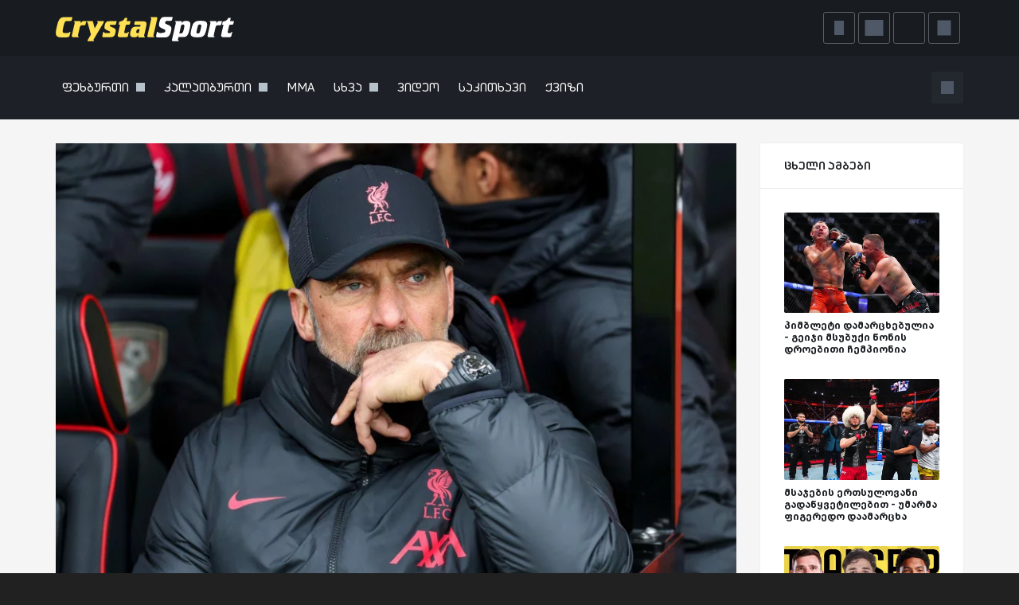

--- FILE ---
content_type: text/html; charset=UTF-8
request_url: https://www.crystalsport.ge/news/52185-sheshpotebuli-var---klopi-bornmuttan-tsagebis-shemdeg
body_size: 22140
content:
<!DOCTYPE html>
<html lang="ka">
    <head>
        <meta charset="utf-8">
        <meta name="viewport" content="width=device-width, initial-scale=1, shrink-to-fit=no">
        <meta name="description" content="პრემიერ ლიგის მიმდინარე ტურში &bdquo;ლივერპული&ldquo; &bdquo;ბორნმუთს&ldquo; ესტუმრა და 0:1 დამარცხდა. შეგახსენებთ, რომ მერსისაიდულმა გრანდმა წინა ტურში ..." />
        <title>&ldquo;შეშფოთებული ვარ&ldquo; - კლოპი ბორნმუთთან წაგების შემდეგ - Crystalsport</title>
        <link href="https://www.crystalsport.ge/uploads/news/52185/social_b02a9cdd95a9052ba2d0b9057eb80ff4.jpg" rel="image_src"  />
        <meta property="og:title" content="&ldquo;შეშფოთებული ვარ&ldquo; - კლოპი ბორნმუთთან წაგების შემდეგ - Crystalsport" />
        <meta name="robots" content="index, follow">
        <meta property="og:type" content="website" />
        <meta property="og:image" content="https://www.crystalsport.ge/uploads/news/52185/social_b02a9cdd95a9052ba2d0b9057eb80ff4.jpg" />
        
        
                <meta property="al:ios:url" content="https://www.crystalsport.ge/news/52185" />
        <meta property="al:ios:app_store_id" content="1521548187" />
        <meta property="al:ios:app_name" content="CrystalSport" />
        <meta property="al:android:url" content="https://www.crystalsport.ge/news/52185" />
        <meta property="al:android:app_name" content="CrystalSport" />
        <meta property="al:android:package" content="com.crystalbet.crystalsport" />
        <meta property="al:web:url" content="https://www.crystalsport.ge/news/52185" />
                        <meta property="og:url" content="https://www.crystalsport.ge/news/52185-sheshpotebuli-var---klopi-bornmuttan-tsagebis-shemdeg" />
        <link rel="canonical" href="https://www.crystalsport.ge/news/52185-sheshpotebuli-var---klopi-bornmuttan-tsagebis-shemdeg">
                <meta property="fb:app_id" content="395181608914623" />
        <meta property="fb:admins" content="1824571614"/>
        <meta property="fb:admins" content="100003592179435"/>
        <meta property="fb:admins" content="100000877323390"/>
        <meta property="fb:admins" content="100002174637135"/>

        <meta property="og:description" content="პრემიერ ლიგის მიმდინარე ტურში &bdquo;ლივერპული&ldquo; &bdquo;ბორნმუთს&ldquo; ესტუმრა და 0:1 დამარცხდა. შეგახსენებთ, რომ მერსისაიდულმა გრანდმა წინა ტურში ..."/>

        <script type="application/ld+json">{"@context":"http:\/\/schema.org","@type":"NewsArticle","mainEntityOfPage":{"@type":"WebPage","@id":"https:\/\/www.crystalsport.ge\/news\/52185-sheshpotebuli-var---klopi-bornmuttan-tsagebis-shemdeg"},"headline":"“შეშფოთებული ვარ“ - კლოპი ბორნმუთთან წაგების შემდეგ","image":[{"@type":"ImageObject","url":"https:\/\/www.crystalsport.ge\/..\/..\/uploads\/news\/52185\/mobile_b02a9cdd95a9052ba2d0b9057eb80ff4.webp"}],"datePublished":"2023-03-11T22:01:00+0400","dateModified":"2023-03-11T22:01:00+0400","author":{"@type":"Person","name":"ნიკა მითაიშვილი","url":"https:\/\/www.crystalsport.ge\/author\/ნიკა_მითაიშვილი"},"publisher":{"@type":"Organization","name":"Crystalsport","logo":{"@type":"ImageObject","url":"https:\/\/www.crystalsport.ge\/apple-touch-icon.png","width":"180","height":"180"}},"description":"პრემიერ ლიგის მიმდინარე ტურში „ლივერპული“ „ბორნმუთს“ ესტუმრა და 0:1 დამარცხდა. შეგახსენებთ, რომ მერსისაიდულმა გრანდმა წინა ტურში ...","keywords":"ინგლისი, ლივერპული, მსოფლიო ფეხბურთი, ფეხბურთი, ლივერპული, იურგენ კლოპი, ბორნმუთი","mentions":[{"@type":"NewsArticle","headline":"„ჩემი გუნდით ვამაყობ“ - რა თქვა ასათიანმა ხორვატიასთან მატჩის შემდეგ","url":"https:\/\/www.crystalsport.ge\/news\/81398-chemi-gundit-vamaqob---ra-tkva-asatianma-khorvatiastan-matchis-shemdeg","image":"https:\/\/www.crystalsport.ge\/..\/..\/uploads\/news\/81398\/small_b4056150751029d59b38fa5daddb3443.webp"},{"@type":"NewsArticle","headline":"„ქართველები უშიშარი ხალხი ვართ“ - ასლანის კომენტარი მატჩის შემდეგ","url":"https:\/\/www.crystalsport.ge\/news\/81396-kartvelebi-ushishari-khalkhi-vart---aslanis-komentari-matchis-shemdeg","image":"https:\/\/www.crystalsport.ge\/..\/..\/uploads\/news\/81396\/small_d5f6ad48bebbe3801bb35365ad00c7a7.webp"},{"@type":"NewsArticle","headline":"ასლანის 33 მოგერიება - საქართველომ ხორვატიასთან 1 ქულა აიღო","url":"https:\/\/www.crystalsport.ge\/news\/81394-aslanis-33-mogerieba---sakartvelom-khorvatiastan-1-kula-aigho","image":"https:\/\/www.crystalsport.ge\/..\/..\/uploads\/news\/81394\/small_b5dcffc3af14c32db5e9f7abee0f785a.webp"},{"@type":"NewsArticle","headline":"25 იანვრის სატრანსფერო ზონა","url":"https:\/\/www.crystalsport.ge\/news\/81391-25-ianvris-satranspero-zona","image":"https:\/\/www.crystalsport.ge\/..\/..\/uploads\/news\/81391\/small_7cfc03da0cb08c197d9488a2b3bc2b6b.webp"},{"@type":"NewsArticle","headline":"“ჩვენი თამაშით კმაყოფილი ვარ“ - მარსელინო რეალთან წაგების შემდეგ","url":"https:\/\/www.crystalsport.ge\/news\/81389-chveni-tamashit-kmaqopili-var---marselino-realtan-tsagebis-shemdeg","image":"https:\/\/www.crystalsport.ge\/..\/..\/uploads\/news\/81389\/small_348ff966445615d93485d545c9fcf05b.webp"},{"@type":"NewsArticle","headline":"არბელოა: “ვიხილეთ ისეთი რეალი, როგორიც დიდი ხანია არ გვინახავს“","url":"https:\/\/www.crystalsport.ge\/news\/81388-arbeloa-vikhilet-iseti-reali-rogorits-didi-khania-ar-gvinakhavs","image":"https:\/\/www.crystalsport.ge\/..\/..\/uploads\/news\/81388\/small_1c60ef3a5c79b39fad7a58781dcd1611.webp"},{"@type":"NewsArticle","headline":"მიქაუტაძეს 1 შანსი ჰქონდა - რეალმა ვილიარეალი სტუმრად დაამარცხა","url":"https:\/\/www.crystalsport.ge\/news\/81381-mikautadzes-1-shansi-hkonda---realma-viliareali-stumrad-daamartskha","image":"https:\/\/www.crystalsport.ge\/..\/..\/uploads\/news\/81381\/small_3277bdbe5c41a0362f36b97b9941254e.webp"},{"@type":"NewsArticle","headline":"ჰაპოელის მორიგი მარცხი - ალთუნაშვილი ძირითადში იყო","url":"https:\/\/www.crystalsport.ge\/news\/81378-hapoelis-morigi-martskhi---altunashvili-dziritadshi-iqo","image":"https:\/\/www.crystalsport.ge\/..\/..\/uploads\/news\/81378\/small_21bd097a7e8c692167c243b8dd3f76d5.webp"},{"@type":"NewsArticle","headline":"„საერთოდ ნანახი აქვთ ამ კლუბის თამაში“ - გუარდიოლა წყობიდან გამოიყვანეს","url":"https:\/\/www.crystalsport.ge\/news\/81377-saertod-nanakhi-akvt-am-klubis-tamashi---guardiola-tsqobidan-gamoiqvanes","image":"https:\/\/www.crystalsport.ge\/..\/..\/uploads\/news\/81377\/small_a54d8e10b8f928cead60421b16d39702.webp"}]}</script>
        <base href="https://www.crystalsport.ge/template/site/" />

        <link rel="apple-touch-icon" sizes="180x180" href="/apple-touch-icon.png?v=4">
        <link rel="icon" type="image/png" sizes="32x32" href="/favicon-32x32.png?v=4">
        <link rel="icon" type="image/png" sizes="16x16" href="/favicon-16x16.png?v=4">
        <link rel="manifest" href="/site.webmanifest?v=4">
        <link rel="mask-icon" href="/safari-pinned-tab.svg?v=4" color="#848484">
        <link rel="shortcut icon" href="/favicon.ico?v=4">
        <link rel="sitemap" type="application/xml" title="Sitemap" href="/sitemap/sitemap-index.xml">
        <link rel="alternate" type="application/rss+xml" href="/feed">

        <meta name="msapplication-TileColor" content="#000000">
        <meta name="theme-color" content="#181b1f">

        <link rel="stylesheet" type="text/css" href="../css/bootstrap.stripped.css?j_v=357" />
        <link rel="stylesheet" type="text/css" href="../css/crystalfonts-crt.css?j_v=357" />
        <link rel="stylesheet" type="text/css" href="style-crt.css?j_v=357" />
       
        <link rel="preload" href="style.css?j_v=357" as="style" onload="this.onload=null;this.rel='stylesheet'">
        <noscript><link rel="stylesheet" href="style.css?j_v=357"></noscript>

        <link rel="preload" href="../css/crystalfonts.css?j_v=357" as="style" onload="this.onload=null;this.rel='stylesheet'">
        <noscript><link rel="stylesheet" href="../css/crystalfonts.css?j_v=357"></noscript>

        

    <link rel="preload" as="image" fetchpriority="high" 
        imagesrcset="../../uploads/news/52185/big_b02a9cdd95a9052ba2d0b9057eb80ff4.webp 885w,
                    ../../uploads/news/52185/mobile_b02a9cdd95a9052ba2d0b9057eb80ff4.webp 742w"
                    imagesizes="(min-width: 1200px) 855px, (min-width: 780px) 720px, (min-width: 580px) 540px, 100vw"
                    >

<link rel="preload" href="../fonts/stripped/CrystalBetUni-Bold.woff2" crossorigin="anonymous" as="font" type="font/woff2">
<link rel="preload" href="../fonts/stripped/CrystalNU4-Regular.woff2" crossorigin="anonymous" as="font" type="font/woff2">

<link rel="stylesheet" type="text/css" href="../css/news/inside.css?j_v=357" />


<link rel="preload" href="../css/nuevo/skins/treso/videojs.stripped.min.css?j_v=357" as="style" onload="this.onload=null;this.rel='stylesheet'">
<noscript><link rel="stylesheet" href="../css/nuevo/skins/treso/videojs.stripped.min.css?j_v=357"></noscript>

<link rel="preload" href="../css/videojs.mobileui.min.css?j_v=357" as="style" onload="this.onload=null;this.rel='stylesheet'">
<noscript><link rel="stylesheet" href="../css/videojs.mobileui.min.css?j_v=357"></noscript>




            
    <script data-cfasync="false" nonce="1996f56c-7ddb-4b04-90aa-3bf2f3694317">try{(function(w,d){!function(j,k,l,m){if(j.zaraz)console.error("zaraz is loaded twice");else{j[l]=j[l]||{};j[l].executed=[];j.zaraz={deferred:[],listeners:[]};j.zaraz._v="5874";j.zaraz._n="1996f56c-7ddb-4b04-90aa-3bf2f3694317";j.zaraz.q=[];j.zaraz._f=function(n){return async function(){var o=Array.prototype.slice.call(arguments);j.zaraz.q.push({m:n,a:o})}};for(const p of["track","set","debug"])j.zaraz[p]=j.zaraz._f(p);j.zaraz.init=()=>{var q=k.getElementsByTagName(m)[0],r=k.createElement(m),s=k.getElementsByTagName("title")[0];s&&(j[l].t=k.getElementsByTagName("title")[0].text);j[l].x=Math.random();j[l].w=j.screen.width;j[l].h=j.screen.height;j[l].j=j.innerHeight;j[l].e=j.innerWidth;j[l].l=j.location.href;j[l].r=k.referrer;j[l].k=j.screen.colorDepth;j[l].n=k.characterSet;j[l].o=(new Date).getTimezoneOffset();if(j.dataLayer)for(const t of Object.entries(Object.entries(dataLayer).reduce((u,v)=>({...u[1],...v[1]}),{})))zaraz.set(t[0],t[1],{scope:"page"});j[l].q=[];for(;j.zaraz.q.length;){const w=j.zaraz.q.shift();j[l].q.push(w)}r.defer=!0;for(const x of[localStorage,sessionStorage])Object.keys(x||{}).filter(z=>z.startsWith("_zaraz_")).forEach(y=>{try{j[l]["z_"+y.slice(7)]=JSON.parse(x.getItem(y))}catch{j[l]["z_"+y.slice(7)]=x.getItem(y)}});r.referrerPolicy="origin";r.src="/z/smn.js?z="+btoa(encodeURIComponent(JSON.stringify(j[l])));q.parentNode.insertBefore(r,q)};["complete","interactive"].includes(k.readyState)?zaraz.init():j.addEventListener("DOMContentLoaded",zaraz.init)}}(w,d,"zarazData","script");window.zaraz._p=async d$=>new Promise(ea=>{if(d$){d$.e&&d$.e.forEach(eb=>{try{const ec=d.querySelector("script[nonce]"),ed=ec?.nonce||ec?.getAttribute("nonce"),ee=d.createElement("script");ed&&(ee.nonce=ed);ee.innerHTML=eb;ee.onload=()=>{d.head.removeChild(ee)};d.head.appendChild(ee)}catch(ef){console.error(`Error executing script: ${eb}\n`,ef)}});Promise.allSettled((d$.f||[]).map(eg=>fetch(eg[0],eg[1])))}ea()});zaraz._p({"e":["(function(w,d){})(window,document)"]});})(window,document)}catch(e){throw fetch("/z/trs"),e;};</script></head>

    <body id="body" class="">
   
        <input id="base" value="https://www.crystalsport.ge/" type="hidden">
        
                   <div class="scroll-top svg-circle-chevronup" onclick="page_scroll_top();"></div>
               
        <div class="mob-menu-container d-block d-md-none">
            <div class="mb-dim"></div>
            <div class="mob-menu">
                <ul class="mob-nav">

                    <li class="mob-nav-item">
                        <form method="get" action="https://www.crystalsport.ge/search">
                            <div class="searchbox mobile">
                                <input type="search" class="sbinput" value="" autocomplete="off" name="search" placeholder="ძიება">
                                <div class="sbbutton sbbtnsvg" tabindex="-1"></div>
                            </div>   
                        </form>
                    </li>

                    <li class="mob-nav-item submenu chev-down mob "><span class="mob-nav-link">ფეხბურთი</span></li><li class="mob-nav-subitem">
                                    <ul class="mob-nav-submenu"><li class="mob-nav-submenu-item ">
                                                <a href="https://www.crystalsport.ge/inglisi" class="mob-nav-submenu-link">
                                                    ინგლისი
                                                </a>
                                            </li><li class="mob-nav-submenu-item ">
                                                <a href="https://www.crystalsport.ge/espaneti" class="mob-nav-submenu-link">
                                                    ესპანეთი
                                                </a>
                                            </li><li class="mob-nav-submenu-item ">
                                                <a href="https://www.crystalsport.ge/italia" class="mob-nav-submenu-link">
                                                    იტალია
                                                </a>
                                            </li><li class="mob-nav-submenu-item ">
                                                <a href="https://www.crystalsport.ge/germania" class="mob-nav-submenu-link">
                                                    გერმანია
                                                </a>
                                            </li><li class="mob-nav-submenu-item ">
                                                <a href="https://www.crystalsport.ge/saprangeti" class="mob-nav-submenu-link">
                                                    საფრანგეთი
                                                </a>
                                            </li><li class="mob-nav-submenu-item ">
                                                <a href="https://www.crystalsport.ge/skhva-chempionatebi" class="mob-nav-submenu-link">
                                                    სხვა ჩემპიონატები
                                                </a>
                                            </li><li class="mob-nav-submenu-item ">
                                                <a href="https://www.crystalsport.ge/chempionta-liga" class="mob-nav-submenu-link">
                                                    ჩემპიონთა ლიგა
                                                </a>
                                            </li><li class="mob-nav-submenu-item ">
                                                <a href="https://www.crystalsport.ge/evropa-liga" class="mob-nav-submenu-link">
                                                    ევროპა ლიგა
                                                </a>
                                            </li><li class="mob-nav-submenu-item ">
                                                <a href="https://www.crystalsport.ge/erta-liga" class="mob-nav-submenu-link">
                                                    ერთა ლიგა
                                                </a>
                                            </li><li class="mob-nav-submenu-item ">
                                                <a href="https://www.crystalsport.ge/msoplio-chempionati" class="mob-nav-submenu-link">
                                                    მსოფლიო ჩემპიონატი
                                                </a>
                                            </li><li class="mob-nav-submenu-item ">
                                                <a href="https://www.crystalsport.ge/kopa-amerika" class="mob-nav-submenu-link">
                                                    კოპა ამერიკა
                                                </a>
                                            </li><li class="mob-nav-submenu-item ">
                                                <a href="https://www.crystalsport.ge/konperens-liga" class="mob-nav-submenu-link">
                                                    კონფერენს ლიგა
                                                </a>
                                            </li><li class="mob-nav-submenu-item ">
                                                <a href="https://www.crystalsport.ge/saudis-arabeti" class="mob-nav-submenu-link">
                                                    საუდის არაბეთი
                                                </a>
                                            </li><li class="mob-nav-submenu-item ">
                                                <a href="https://www.crystalsport.ge/Crystalbet-erovnuli-liga" class="mob-nav-submenu-link">
                                                    Crystalbet ეროვნული ლიგა
                                                </a>
                                            </li><li class="mob-nav-submenu-item ">
                                                <a href="https://www.crystalsport.ge/erovnuli-nakrebi" class="mob-nav-submenu-link">
                                                    ეროვნული ნაკრები
                                                </a>
                                            </li><li class="mob-nav-submenu-item ">
                                                <a href="https://www.crystalsport.ge/legionerebi" class="mob-nav-submenu-link">
                                                    ლეგიონერები
                                                </a>
                                            </li><li class="mob-nav-submenu-item ">
                                                <a href="https://www.crystalsport.ge/putsali" class="mob-nav-submenu-link">
                                                    ფუტსალი
                                                </a>
                                            </li><li class="mob-nav-submenu-item mn-noborder">
                                                <a href="https://www.crystalsport.ge/kalta-pekhburti" class="mob-nav-submenu-link">
                                                    ქალთა ფეხბურთი
                                                </a>
                                            </li></ul>
                                </li>

                    <li class="mob-nav-item submenu chev-down mob "><span class="mob-nav-link">კალათბურთი</span></li><li class="mob-nav-subitem">
                                    <ul class="mob-nav-submenu"><li class="mob-nav-submenu-item ">
                                                <a href="https://www.crystalsport.ge/NBA" class="mob-nav-submenu-link">
                                                    NBA
                                                </a>
                                            </li><li class="mob-nav-submenu-item ">
                                                <a href="https://www.crystalsport.ge/evroliga" class="mob-nav-submenu-link">
                                                    ევროლიგა
                                                </a>
                                            </li><li class="mob-nav-submenu-item ">
                                                <a href="https://www.crystalsport.ge/evrobasketi" class="mob-nav-submenu-link">
                                                    ევრობასკეტი
                                                </a>
                                            </li><li class="mob-nav-submenu-item ">
                                                <a href="https://www.crystalsport.ge/erovnuli-nakrebi-kalatb-" class="mob-nav-submenu-link">
                                                    ეროვნული ნაკრები 
                                                </a>
                                            </li><li class="mob-nav-submenu-item ">
                                                <a href="https://www.crystalsport.ge/superliga" class="mob-nav-submenu-link">
                                                    სუპერლიგა
                                                </a>
                                            </li><li class="mob-nav-submenu-item mn-noborder">
                                                <a href="https://www.crystalsport.ge/legionerebi-kalatb-" class="mob-nav-submenu-link">
                                                    ლეგიონერები 
                                                </a>
                                            </li></ul>
                                </li>

                    <li class="mob-nav-item  "><a href="https://www.crystalsport.ge/mma" class="mob-nav-link">MMA</a></li>

                    <li class="mob-nav-item submenu chev-down mob "><span class="mob-nav-link">სხვა</span></li><li class="mob-nav-subitem">
                                    <ul class="mob-nav-submenu"><li class="mob-nav-submenu-item ">
                                                <a href="https://www.crystalsport.ge/dziudo" class="mob-nav-submenu-link">
                                                    ძიუდო
                                                </a>
                                            </li><li class="mob-nav-submenu-item ">
                                                <a href="https://www.crystalsport.ge/tavisupali-chidaoba" class="mob-nav-submenu-link">
                                                    თავისუფალი ჭიდაობა
                                                </a>
                                            </li><li class="mob-nav-submenu-item ">
                                                <a href="https://www.crystalsport.ge/berdznul-romauli-chidaoba" class="mob-nav-submenu-link">
                                                    ბერძნულ-რომაული ჭიდაობა
                                                </a>
                                            </li><li class="mob-nav-submenu-item ">
                                                <a href="https://www.crystalsport.ge/dzalosnoba" class="mob-nav-submenu-link">
                                                    ძალოსნობა
                                                </a>
                                            </li><li class="mob-nav-submenu-item ">
                                                <a href="https://www.crystalsport.ge/krivi" class="mob-nav-submenu-link">
                                                    კრივი
                                                </a>
                                            </li><li class="mob-nav-submenu-item ">
                                                <a href="https://www.crystalsport.ge/sumo" class="mob-nav-submenu-link">
                                                    სუმო
                                                </a>
                                            </li><li class="mob-nav-submenu-item ">
                                                <a href="https://www.crystalsport.ge/golpi" class="mob-nav-submenu-link">
                                                    გოლფი
                                                </a>
                                            </li><li class="mob-nav-submenu-item ">
                                                <a href="https://www.crystalsport.ge/muai-tai" class="mob-nav-submenu-link">
                                                    მუაი ტაი
                                                </a>
                                            </li><li class="mob-nav-submenu-item ">
                                                <a href="https://www.crystalsport.ge/sambo" class="mob-nav-submenu-link">
                                                    სამბო
                                                </a>
                                            </li><li class="mob-nav-submenu-item ">
                                                <a href="https://www.crystalsport.ge/parikaoba" class="mob-nav-submenu-link">
                                                    ფარიკაობა
                                                </a>
                                            </li><li class="mob-nav-submenu-item ">
                                                <a href="https://www.crystalsport.ge/mshvildosnoba" class="mob-nav-submenu-link">
                                                    მშვილდოსნობა
                                                </a>
                                            </li><li class="mob-nav-submenu-item ">
                                                <a href="https://www.crystalsport.ge/kikboksingi" class="mob-nav-submenu-link">
                                                    კიკბოქსინგი
                                                </a>
                                            </li><li class="mob-nav-submenu-item ">
                                                <a href="https://www.crystalsport.ge/chogburti" class="mob-nav-submenu-link">
                                                    ჩოგბურთი
                                                </a>
                                            </li><li class="mob-nav-submenu-item ">
                                                <a href="https://www.crystalsport.ge/ragbi" class="mob-nav-submenu-link">
                                                    რაგბი
                                                </a>
                                            </li><li class="mob-nav-submenu-item ">
                                                <a href="https://www.crystalsport.ge/tsqalburti" class="mob-nav-submenu-link">
                                                    წყალბურთი
                                                </a>
                                            </li><li class="mob-nav-submenu-item ">
                                                <a href="https://www.crystalsport.ge/khelburti" class="mob-nav-submenu-link">
                                                    ხელბურთი
                                                </a>
                                            </li><li class="mob-nav-submenu-item ">
                                                <a href="https://www.crystalsport.ge/prenburti" class="mob-nav-submenu-link">
                                                    ფრენბურთი
                                                </a>
                                            </li><li class="mob-nav-submenu-item ">
                                                <a href="https://www.crystalsport.ge/hokei" class="mob-nav-submenu-link">
                                                    ჰოკეი
                                                </a>
                                            </li><li class="mob-nav-submenu-item ">
                                                <a href="https://www.crystalsport.ge/NFL" class="mob-nav-submenu-link">
                                                    NFL
                                                </a>
                                            </li><li class="mob-nav-submenu-item ">
                                                <a href="https://www.crystalsport.ge/beisboli" class="mob-nav-submenu-link">
                                                    ბეისბოლი
                                                </a>
                                            </li><li class="mob-nav-submenu-item ">
                                                <a href="https://www.crystalsport.ge/pormula-1" class="mob-nav-submenu-link">
                                                    ფორმულა 1
                                                </a>
                                            </li><li class="mob-nav-submenu-item ">
                                                <a href="https://www.crystalsport.ge/piguruli-tsiguraoba" class="mob-nav-submenu-link">
                                                    ფიგურული ციგურაობა
                                                </a>
                                            </li><li class="mob-nav-submenu-item ">
                                                <a href="https://www.crystalsport.ge/snukeri" class="mob-nav-submenu-link">
                                                    სნუკერი
                                                </a>
                                            </li><li class="mob-nav-submenu-item ">
                                                <a href="https://www.crystalsport.ge/chadraki" class="mob-nav-submenu-link">
                                                    ჭადრაკი
                                                </a>
                                            </li><li class="mob-nav-submenu-item ">
                                                <a href="https://www.crystalsport.ge/mklavchidi" class="mob-nav-submenu-link">
                                                    მკლავჭიდი
                                                </a>
                                            </li><li class="mob-nav-submenu-item ">
                                                <a href="https://www.crystalsport.ge/karate" class="mob-nav-submenu-link">
                                                    კარატე
                                                </a>
                                            </li><li class="mob-nav-submenu-item ">
                                                <a href="https://www.crystalsport.ge/nichbosnoba" class="mob-nav-submenu-link">
                                                    ნიჩბოსნობა
                                                </a>
                                            </li><li class="mob-nav-submenu-item mn-noborder">
                                                <a href="https://www.crystalsport.ge/konebrivi-deklaratsia" class="mob-nav-submenu-link">
                                                    ქონებრივი დეკლარაცია
                                                </a>
                                            </li></ul>
                                </li>

                    <li class="mob-nav-item  "><a href="https://www.crystalsport.ge/video" class="mob-nav-link">ვიდეო</a></li>

                    <li class="mob-nav-item  "><a href="https://www.crystalsport.ge/sakitkhavi" class="mob-nav-link">საკითხავი</a></li>

                    <li class="mob-nav-item  mn-noborder"><a href="https://www.crystalsport.ge/kvizi" class="mob-nav-link">ქვიზი</a></li>

                    
                </ul>
            </div>
        </div>
       

        <div class="fixed-top">
            <nav id="menu-main" class="navbar navbar-expand-md" data-toggle="affix">
                <div class="container p-0">
                    <div class="navbar-brand pt-0 pb-0">
                        <a class="logoN" aria-label="Crystalsport" href="https://www.crystalsport.ge/">
                            <svg xmlns="http://www.w3.org/2000/svg" xml:space="preserve" width="224" height="44" x="0" y="0" viewBox="0 0 224 44" version="1.1"><style>.st0{fill:#fde053}.st1{fill:#fff}</style><path d="M17.9 13.4h-3.7c-.9 0-1.6.2-2 .5-.4.3-.8 1-1.2 1.9-.5 1.4-1.1 3.5-1.7 6.3-.4 2-.6 3.3-.6 4 0 1.2.5 2 1.4 2.2.4.1 1.1.1 1.9.1h2.6c1 0 1.8-.1 2.1-.3.4-.2.7-.6.9-1.2h1l-.9 4c-.3 1.1-.6 1.8-1 2.2-.5.4-1.1.6-1.9.7-.8.1-2.6.2-5.3.2-2.3 0-3.9-.1-4.9-.2-1-.1-1.8-.4-2.4-.8C.8 32.1.1 30.6.1 28.4c0-1.3.3-3.6 1-6.7.8-3.7 1.6-6.5 2.4-8.3s1.8-3.1 2.9-3.8c1.1-.7 2.7-1.1 4.7-1.1H21l-.7 3c-.2.9-.4 1.4-.7 1.7-.3 0-.9.2-1.7.2z" class="st0"/><g id="bg"><path d="m115.2 31.7 4.6-20.2c.1-.5.2-.8.2-1.1 0-.7-.4-1-1.1-1.1l.2-.9h6.6c1.2 0 1.9.4 1.9 1.2 0 .3 0 .6-.1.9l-4.6 20.2c-.1.7-.2 1.1-.2 1.1 0 .7.4 1 1.1 1.1l-.2.9H117c-1.2 0-1.9-.4-1.9-1.2-.1-.2 0-.5.1-.9z" class="st0"/><path d="M181.7 13.1c3.1 0 5.3.3 6.5.9 1.3.7 2 1.9 2 3.8 0 1.6-.4 3.8-1.1 6.8-.7 2.7-1.4 4.7-2.2 6-.8 1.3-1.9 2.1-3.2 2.6-1.3.5-3.3.7-5.9.7-3 0-5.1-.4-6.4-1.1-1.3-.7-1.9-1.9-1.9-3.6 0-1.3.4-3.5 1.1-6.4.5-2.1 1.1-3.7 1.6-4.9s1.2-2.2 2.1-2.9 1.9-1.2 3-1.5c1-.2 2.5-.4 4.4-.4zm-.6 4.7c-1.1 0-1.9.4-2.3 1.2-.2.5-.5 1.6-.9 3.2-.7 2.9-1.1 4.7-1.1 5.4 0 1 .6 1.5 1.8 1.5 1 0 1.7-.4 2.1-1.1.3-.4.6-1.5 1.1-3.2.2-.7.4-1.7.7-3.1.3-1.4.4-2.2.4-2.5-.1-.9-.7-1.4-1.8-1.4zM146.1 36.7l4.6-20.2c.1-.5.2-.8.2-1.1 0-.7-.4-1-1.1-1.1l.2-.9h6.6c1.2 0 1.9.4 1.9 1.2 0 .3 0 .6-.1.9l-.2.9c.9-1.4 1.7-2.3 2.3-2.6.6-.3 1.8-.5 3.4-.5 1.8 0 3.1.3 3.8.8.9.7 1.4 1.7 1.4 3.1 0 2-.4 4.7-1.3 8-.5 2-1 3.5-1.5 4.5s-1.1 1.9-1.8 2.5c-.7.6-1.3.9-2 1.1-.7.2-1.8.3-3.2.3h-5.1l-.5 2c-.1.5-.2.9-.2 1.1 0 .7.4 1 1.1 1.1l-.2.9h-6.6c-1.3 0-1.9-.4-1.9-1.2.1-.1.1-.4.2-.8zm11.2-16.9-2.1 9.3h1c1.3 0 2.2-.2 2.7-.5.4-.3.9-1.1 1.3-2.4.4-1 .7-2.5 1.1-4.3.2-1.1.3-2 .3-2.6 0-1-.6-1.5-1.8-1.5-.8 0-1.3.2-1.7.5-.3.3-.6.8-.8 1.5z" class="st1"/><path d="m20.2 31.7 3.5-15.2c.1-.5.2-.9.2-1.1 0-.7-.4-1-1.1-1.1l.2-.9h6.6c1.2 0 1.9.4 1.9 1.2 0 .4 0 .7-.1.9l-.2 1 1.4-1.9c.4-.5.7-.8 1-.9.3-.1.9-.2 1.8-.2h3l-.6 2.7c-.3 1.2-.5 1.9-.8 2.1-.3.3-.9.4-2 .4h-1.9c-.9 0-1.5.2-1.9.6-.4.4-.8 1.2-1 2.2l-2.1 9.1c-.1.7-.2 1.1-.2 1.1 0 .7.4 1 1.1 1.1l-.2.9H22c-1.2 0-1.8-.4-1.8-1.2-.1-.2 0-.5 0-.8zM73.3 18.2h-4c-.9 0-1.4.3-1.4 1.1 0 .3.1.5.4.7.3.2 1.1.6 2.6 1.2 1.8.8 2.9 1.3 3.4 1.8.7.6 1.1 1.3 1.1 2.2 0 1.1-.2 2.2-.5 3.5-.3 1.3-.8 2.2-1.2 2.9-.6.8-1.3 1.4-2.2 1.7-.9.3-2.3.5-4.2.5h-6.8c-.9 0-1.4-.1-1.7-.3-.3-.2-.4-.5-.4-1 0-.2 0-.5.2-.9l1.1-4.6h.8c.1.6.4 1 .7 1.2.4.2 1.1.3 2.2.3h3c.7 0 1.2-.1 1.4-.2.3-.2.5-.6.5-1 0-.3-.2-.6-.5-.8-.3-.2-1.3-.7-3-1.4-1.4-.6-2.4-1.2-2.9-1.7s-.7-1.2-.7-2.1c0-1.1.2-2.3.6-3.5.4-1.2.8-2.1 1.3-2.7.5-.6 1.1-1 1.7-1.2.6-.2 1.6-.3 3-.3h8.7l-.7 3c-.2.8-.4 1.3-.7 1.5-.5 0-1 .1-1.8.1z" class="st0"/><path d="M133.9 28.1c1.4 0 2.4-.2 2.9-.5.6-.4.9-1 .9-1.9 0-.5-.1-.9-.4-1.2-.3-.3-.8-.6-1.5-.9l-2.5-1.1c-1.3-.6-2.3-1.3-2.8-1.9-.5-.6-.8-1.4-.8-2.3 0-1.3.3-3 1-5.1.7-2.2 1.7-3.6 3-4.3.7-.4 1.9-.6 3.6-.6h9.6l-.6 2.8c-.2.9-.4 1.4-.7 1.7-.3.2-.8.4-1.6.4h-3.2c-1.1 0-1.9.1-2.3.3-.7.4-1.1 1-1.1 2 0 .4.1.7.3 1s.6.5 1.3.8l2.5 1.1c1.4.7 2.4 1.2 2.8 1.7.7.7 1 1.6 1 2.8 0 1.2-.3 2.7-.8 4.5-.5 1.8-1.1 3.1-1.7 3.9-.7 1-1.5 1.7-2.4 2.1s-2.1.6-3.8.6h-7.5c-1 0-1.6-.1-2-.2-.7-.3-1.1-.7-1.1-1.4 0-.1.1-.6.3-1.5l.9-4h1.1c0 .6.2 1 .6 1.2.4.2 1.1.3 2.2.3h2.8z" class="st1"/><path d="M77.9 30.9 80.8 18H79l.9-3.9c3.4-.2 5.7-1.7 6.9-4.5H90l-.9 3.8H94l-.6 2.9c-.2.7-.4 1.1-.6 1.4-.3.2-.8.3-1.4.3h-1.7c-.6 0-1.1.1-1.3.3-.2.2-.4.6-.6 1.3l-1.5 6.6c-.2.6-.2 1-.2 1.3 0 .4.2.7.5.9.3.2.9.2 1.8.2.8 0 1.3-.1 1.6-.3.3-.2.6-.6.9-1.2h1l-1.2 5c-.2.6-.4 1-.6 1.2-.3.2-.7.3-1.3.4h-8.2c-1 0-1.7-.2-2.1-.5-.4-.3-.6-.9-.6-1.6-.1-.2-.1-.4 0-.7zM47.9 36.1c-.3.5-.5.9-.5 1.2 0 .4.3.6.8.6l-.2.9h-6.6c-.6 0-1 0-1.2-.2-.2-.1-.3-.3-.3-.6s.2-.7.5-1.2l3.8-6.4-4-14.5c-.2-.6-.4-1-.6-1.2s-.6-.4-1.1-.4l.2-.9h5.8c1 0 1.7.1 1.9.2.2.2.4.8.7 1.8l1.8 7.3 3.6-6.3c.3-.5.4-.9.4-1.2 0-.5-.3-.8-1-.9l.2-.9h6.7c.6 0 1 .1 1.3.2s.4.4.4.7c0 .3-.1.6-.3 1L47.9 36.1zM103.6 31.7l.3-1.2-1.2 1.7c-.5.7-1.1 1.2-1.6 1.4-.5.2-1.4.3-2.7.3-3.3 0-5-1.3-5-3.8 0-1.9.4-3.8 1.3-5.8.7-1.8 1.9-3 3.6-3.6.6-.2 1.6-.3 3-.3h3.7c.6 0 1-.1 1.2-.3s.4-.6.4-1-.1-.6-.2-.7c-.1-.1-.5-.1-1-.1h-4.9c-1.2 0-1.8-.4-1.8-1.1 0-.3.1-.7.2-1.2l.5-2.3h9.4c1.8 0 3 .2 3.6.5 1.1.6 1.7 1.6 1.7 2.9 0 .5-.1 1.2-.3 2.2l-2.6 11.6c-.1.5-.2.9-.2 1.1 0 .7.4 1 1.1 1.1l-.2.9h-6.6c-1.2 0-1.9-.4-1.9-1.2.1-.5.1-.8.2-1.1zm.3-7.9c-1 0-1.8.3-2.1 1-.5.7-.7 1.6-.7 2.4 0 .5.1.9.4 1s.8.3 1.5.3h1.3l1.1-4.7h-1.5z" class="st0"/><path d="m190.7 31.7 3.5-15.2c.1-.5.2-.9.2-1.1 0-.7-.4-1-1.1-1.1l.2-.9h6.6c1.2 0 1.9.4 1.9 1.2 0 .4 0 .7-.1.9l-.2 1 1.4-1.9c.4-.5.7-.8 1-.9s.9-.2 1.8-.2h3l-.6 2.7c-.3 1.2-.5 1.9-.8 2.1-.3.3-.9.4-2 .4h-1.9c-.9 0-1.5.2-1.9.6-.4.4-.8 1.2-1 2.2l-2.1 9.1c-.1.7-.2 1.1-.2 1.1 0 .7.4 1 1.1 1.1l-.2.9h-6.6c-1.2 0-1.8-.4-1.8-1.2-.3-.2-.2-.5-.2-.8zM207.8 30.9l2.9-12.9h-1.8l.9-3.9c3.4-.2 5.7-1.7 6.9-4.5h3.2l-.9 3.8h4.9l-.6 2.9c-.2.7-.4 1.1-.6 1.4s-.8.3-1.4.3h-1.7c-.6 0-1.1.1-1.3.3-.2.2-.4.6-.6 1.3l-1.5 6.6c-.2.6-.2 1-.2 1.3 0 .4.2.7.5.9.3.2.9.2 1.8.2.8 0 1.3-.1 1.6-.3s.6-.6.9-1.2h1l-1.2 5c-.2.6-.4 1-.6 1.2-.3.2-.7.3-1.3.4h-8.2c-1 0-1.7-.2-2.1-.5-.4-.3-.6-.9-.6-1.6-.1-.2-.1-.4 0-.7z" class="st1"/></g><path id="sm" d="M26.9 28.4c1.4 0 2.4-.2 2.9-.5.6-.4.9-1 .9-1.9 0-.5-.1-.9-.4-1.2-.3-.3-.8-.6-1.5-.9l-2.5-1.1c-1.3-.6-2.3-1.3-2.8-1.9-.5-.6-.8-1.4-.8-2.3 0-1.3.3-3 1-5.1.7-2.2 1.7-3.6 3-4.3.7-.4 1.9-.6 3.6-.6h9.6l-.6 2.8c-.2.9-.4 1.4-.7 1.7s-.8.4-1.6.4h-3.2c-1.1 0-1.9.1-2.3.3-.7.4-1.1 1-1.1 2 0 .4.1.7.3 1s.6.5 1.3.8l2.5 1.1c1.4.7 2.4 1.2 2.8 1.7.7.7 1 1.6 1 2.8 0 1.2-.3 2.7-.8 4.5-.5 1.8-1.1 3.1-1.7 3.9-.7 1-1.5 1.7-2.4 2.1s-2.1.6-3.8.6h-7.5c-1 0-1.6-.1-2-.2-.7-.3-1.1-.7-1.1-1.4 0-.1.1-.6.3-1.5l.9-4h1.1c0 .6.2 1 .6 1.2.4.2 1.1.3 2.2.3h2.8z" class="st1"/></svg>
                        </a>
                    </div>
                    <button class="navbar-toggler" type="button" aria-controls="navbarMainDropdown" aria-expanded="false" aria-label="Toggle navigation">
                        <i class="mn-bars" aria-hidden="true"></i>
                        <i class="mn-xmark" aria-hidden="true"></i>
                    </button>

                    <div class="collapse navbar-collapse " id="navbarMainDropdown">

                        <ul class="nav navbar-nav font-CrystalBetUni-Regular mr-auto ul-mn-navbar" ></ul>

                        <div class="d-none d-md-flex">

                            <div class="input-group mb-0 position-relative">

                                <div class="btn-navsearch mr-1" tabindex="-1">
                                    <form method="get" action="https://www.crystalsport.ge/search">
                                        <input type="search" class="sbinput" value="" autocomplete="off" name="search" placeholder="საძიებო სიტყვა" style="width: 0px; padding: 0px;">
                                        <div class="sbbutton sbbtnsvg" tabindex="-1"></div>
                                    </form>
                                </div>
                                <a href="https://www.facebook.com/crystalsport.ge" target="_blank" class="btn-navutil btn-fblink mr-1">
                                    <span class="navutil-icon svg-fb"></span>
                                </a>
                                <a href="https://www.crystalsport.ge/l/HIqbc" target="_blank" class="btn-navutil btn-ytlink mr-1">
                                    <span class="navutil-icon svg-yt"></span>    
                                </a>
                                <a href="https://www.instagram.com/crystalsport_/" target="_blank" class="btn-navutil btn-iglink mr-1">
                                    <span class="navutil-icon svg-ig"></span>
                                </a>
                                <a href="https://www.tiktok.com/@crystalsport" target="_blank" class="btn-navutil btn-tiklink mr-1">
                                    <span class="navutil-icon svg-tik"></span>
                                </a>
                               <!-- <a href="https://www.crystalbet.com/Pages/AdsRedirect.aspx?banner=eabd8bde-2c60-4728-a8f0-acd8e9a34a63" target="_blank" class="btn-navutil btn-cblink">
                                    <i class="nav-cblogo">C<span>b</span></i>
                                    <i class="btnText"> CRYSTALBET</i>
                                </a> -->
                            </div>

                        </div>

                    </div>
                </div>

            </nav>

            <nav id="menu-nav" class="navbar navbar-expand-md px-sm-0 " data-toggle="affix">
                <div class="container p-0">
                  
                    <div class="collapse navbar-collapse " id="navbarNavDropdown">

                        <ul class="nav navbar-nav mr-auto ul-nav-navbar" >

                            <li class="nav-item mr-2 position-static dropdown ">
                                        <a class="nav-link " href="https://www.crystalsport.ge/pekhburti" id="mMainDropdownItem1" data-toggle="dropdown" aria-haspopup="true" aria-expanded="false">ფეხბურთი<span class="nav-img-arrow chev-down" /></a><div class="dropdown-menu w-100 mn-drop-shadow" aria-labelledby="mMainDropdownItem1"><div class="container p-0"><div class="row"><div class="col col mn-item"><div class="mn-item-head mn-item-head-hasborder"><img src="img/ico_navmn_1.png" class="img-fluid" loading="lazy" /><span>მსოფლიო ფეხბურთი</span></div><div class="mn-item-content mn-item-content-haspadding"><div class="row"><div class="col"><ul class="mn-item-list"><li><a href="https://www.crystalsport.ge/inglisi">ინგლისი</a></li><li><a href="https://www.crystalsport.ge/espaneti">ესპანეთი</a></li><li><a href="https://www.crystalsport.ge/italia">იტალია</a></li><li><a href="https://www.crystalsport.ge/germania">გერმანია</a></li><li><a href="https://www.crystalsport.ge/saprangeti">საფრანგეთი</a></li><li><a href="https://www.crystalsport.ge/skhva-chempionatebi">სხვა ჩემპიონატები</a></li><li><a href="https://www.crystalsport.ge/chempionta-liga">ჩემპიონთა ლიგა</a></li></ul></div><div class="col"><ul class="mn-item-list"><li><a href="https://www.crystalsport.ge/evropa-liga">ევროპა ლიგა</a></li><li><a href="https://www.crystalsport.ge/erta-liga">ერთა ლიგა</a></li><li><a href="https://www.crystalsport.ge/msoplio-chempionati">მსოფლიო ჩემპიონატი</a></li><li><a href="https://www.crystalsport.ge/kopa-amerika">კოპა ამერიკა</a></li><li><a href="https://www.crystalsport.ge/konperens-liga">კონფერენს ლიგა</a></li><li><a href="https://www.crystalsport.ge/saudis-arabeti">საუდის არაბეთი</a></li></ul></div></div></div></div><div class="col col-lg-auto mn-item"><div class="mn-item-head mn-item-head-hasborder"><img src="img/ico_navmn_1.png" class="img-fluid" loading="lazy" /><span>ქართული ფეხბურთი</span></div><div class="mn-item-content mn-item-content-haspadding"><div class="row"><div class="col"><ul class="mn-item-list"><li><a href="https://www.crystalsport.ge/Crystalbet-erovnuli-liga">Crystalbet ეროვნული ლიგა</a></li><li><a href="https://www.crystalsport.ge/erovnuli-nakrebi">ეროვნული ნაკრები</a></li><li><a href="https://www.crystalsport.ge/legionerebi">ლეგიონერები</a></li><li><a href="https://www.crystalsport.ge/putsali">ფუტსალი</a></li><li><a href="https://www.crystalsport.ge/kalta-pekhburti">ქალთა ფეხბურთი</a></li></ul></div></div></div></div><div class="col-6 mn-item d-none d-lg-block"><div class="mn-item-head mn-item-head-hasborder"><img src="img/ico_navmn_1.png" class="img-fluid" loading="lazy" /><span>ცხელი სიახლეები</span></div><div class="mn-item-content mn-item-hotnews-padding"><div class="card-deck"><div class="card"><a href="https://www.crystalsport.ge/news/81398-chemi-gundit-vamaqob---ra-tkva-asatianma-khorvatiastan-matchis-shemdeg"><div class="card-imgcontainer"><picture><source srcset="../../uploads/news/81398/small_b4056150751029d59b38fa5daddb3443.webp" type="image/webp"><img class="card-img-top" loading="lazy" src="../../uploads/news/81398/small_b4056150751029d59b38fa5daddb3443.jpg" alt="„ჩემი გუნდით ვამაყობ“ - რა თქვა ასათიანმა ხორვატიასთან მატჩის შემდეგ"></picture></div><div class="card-inner-text mt-2"><p class="card-title">„ჩემი გუნდით ვამაყობ“ - რა თქვა ასათიანმა ხორვატიასთან მატჩის შემდეგ</p></div></a></div><div class="card"><a href="https://www.crystalsport.ge/news/81396-kartvelebi-ushishari-khalkhi-vart---aslanis-komentari-matchis-shemdeg"><div class="card-imgcontainer"><picture><source srcset="../../uploads/news/81396/small_d5f6ad48bebbe3801bb35365ad00c7a7.webp" type="image/webp"><img class="card-img-top" loading="lazy" src="../../uploads/news/81396/small_d5f6ad48bebbe3801bb35365ad00c7a7.jpg" alt="„ქართველები უშიშარი ხალხი ვართ“ - ასლანის კომენტარი მატჩის შემდეგ"></picture></div><div class="card-inner-text mt-2"><p class="card-title">„ქართველები უშიშარი ხალხი ვართ“ - ასლანის კომენტარი მატჩის შემდეგ</p></div></a></div><div class="card"><a href="https://www.crystalsport.ge/news/81394-aslanis-33-mogerieba---sakartvelom-khorvatiastan-1-kula-aigho"><div class="card-imgcontainer"><picture><source srcset="../../uploads/news/81394/small_b5dcffc3af14c32db5e9f7abee0f785a.webp" type="image/webp"><img class="card-img-top" loading="lazy" src="../../uploads/news/81394/small_b5dcffc3af14c32db5e9f7abee0f785a.jpg" alt="ასლანის 33 მოგერიება - საქართველომ ხორვატიასთან 1 ქულა აიღო"></picture></div><div class="card-inner-text mt-2"><p class="card-title">ასლანის 33 მოგერიება - საქართველომ ხორვატიასთან 1 ქულა აიღო</p></div></a></div></div></div></div></div></div></div></li><li class="nav-item mr-2 position-static dropdown ">
                                        <a class="nav-link " href="https://www.crystalsport.ge/kalatburti" id="mMainDropdownItem3" data-toggle="dropdown" aria-haspopup="true" aria-expanded="false">კალათბურთი<span class="nav-img-arrow chev-down" /></a><div class="dropdown-menu w-100 mn-drop-shadow" aria-labelledby="mMainDropdownItem3"><div class="container p-0"><div class="row"><div class="col col mn-item"><div class="mn-item-head mn-item-head-hasborder"><img src="img/ico_navmn_3.png" class="img-fluid" loading="lazy" /><span>მსოფლიო კალათბურთი</span></div><div class="mn-item-content mn-item-content-haspadding"><div class="row"><div class="col"><ul class="mn-item-list"><li><a href="https://www.crystalsport.ge/NBA">NBA</a></li><li><a href="https://www.crystalsport.ge/evroliga">ევროლიგა</a></li><li><a href="https://www.crystalsport.ge/evrobasketi">ევრობასკეტი</a></li></ul></div></div></div></div><div class="col col-lg-auto mn-item"><div class="mn-item-head mn-item-head-hasborder"><img src="img/ico_navmn_3.png" class="img-fluid" loading="lazy" /><span>ქართული კალათბურთი</span></div><div class="mn-item-content mn-item-content-haspadding"><div class="row"><div class="col"><ul class="mn-item-list"><li><a href="https://www.crystalsport.ge/erovnuli-nakrebi-kalatb-">ეროვნული ნაკრები </a></li><li><a href="https://www.crystalsport.ge/superliga">სუპერლიგა</a></li><li><a href="https://www.crystalsport.ge/legionerebi-kalatb-">ლეგიონერები </a></li></ul></div></div></div></div><div class="col-6 mn-item d-none d-lg-block"><div class="mn-item-head mn-item-head-hasborder"><img src="img/ico_navmn_3.png" class="img-fluid" loading="lazy" /><span>ცხელი სიახლეები</span></div><div class="mn-item-content mn-item-hotnews-padding"><div class="card-deck"><div class="card"><a href="https://www.crystalsport.ge/news/81387-bitadzes-tsota-satamasho-dro-hkonda---orlando-klivlendtan-damartskhda"><div class="card-imgcontainer"><picture><source srcset="../../uploads/news/81387/small_4215f010720aecc2d436c5e4ed1acda9.webp" type="image/webp"><img class="card-img-top" loading="lazy" src="../../uploads/news/81387/small_4215f010720aecc2d436c5e4ed1acda9.jpg" alt="ბითაძეს ცოტა სათამაშო დრო ჰქონდა - ორლანდო კლივლენდთან დამარცხდა"></picture></div><div class="card-inner-text mt-2"><p class="card-title">ბითაძეს ცოტა სათამაშო დრო ჰქონდა - ორლანდო კლივლენდთან დამარცხდა</p></div></a></div><div class="card"><a href="https://www.crystalsport.ge/news/81376-lebronis-maisuri-da-skhva-nivtebi---maiamis-tanamshromeli-kurdobistvis-daakaves"><div class="card-imgcontainer"><picture><source srcset="../../uploads/news/81376/small_8c44ebebea0cb836ddfbc18c603c7896.webp" type="image/webp"><img class="card-img-top" loading="lazy" src="../../uploads/news/81376/small_8c44ebebea0cb836ddfbc18c603c7896.jpg" alt="ლებრონის მაისური და სხვა ნივთები - მაიამის თანამშრომელი ქურდობისთვის დააკავეს"></picture></div><div class="card-inner-text mt-2"><p class="card-title">ლებრონის მაისური და სხვა ნივთები - მაიამის თანამშრომელი ქურდობისთვის დააკავეს</p></div></a></div><div class="card"><a href="https://www.crystalsport.ge/news/81356-mamukelashvili-rats-ar-unda-mokhdes-tavdajerebuli-vrchebi"><div class="card-imgcontainer"><picture><source srcset="../../uploads/news/81356/small_183d62e7b88ad4b1a7b946d83cf3a6d0.webp" type="image/webp"><img class="card-img-top" loading="lazy" src="../../uploads/news/81356/small_183d62e7b88ad4b1a7b946d83cf3a6d0.jpg" alt="მამუკელაშვილი: რაც არ უნდა მოხდეს თავდაჯერებული ვრჩები"></picture></div><div class="card-inner-text mt-2"><p class="card-title">მამუკელაშვილი: რაც არ უნდა მოხდეს თავდაჯერებული ვრჩები</p></div></a></div></div></div></div></div></div></div></li><li class="nav-item mr-2 position-static d-block d-md-none d-lg-block">
                                        <a class="nav-link " href="https://www.crystalsport.ge/mma" >MMA</a></li><li class="nav-item mr-2 position-static dropdown d-block d-md-none d-lg-block">
                                        <a class="nav-link " href="https://www.crystalsport.ge/skhva" id="mMainDropdownItem4" data-toggle="dropdown" aria-haspopup="true" aria-expanded="false">სხვა<span class="nav-img-arrow chev-down" /></a><div class="dropdown-menu w-100 mn-drop-shadow" aria-labelledby="mMainDropdownItem4"><div class="container p-0"><div class="row"><div class="col col-3 mn-item"><div class="mn-item-head "><span>ინდივიდუალური სპორტი</span></div><div class="mn-item-content "><img src="img/img_mnnav_107.png" class="img-fluid" loading="lazy" /><div class="row"><div class="col"><ul class="mn-item-list"><li><a href="https://www.crystalsport.ge/dziudo">ძიუდო</a></li><li><a href="https://www.crystalsport.ge/tavisupali-chidaoba">თავისუფალი ჭიდაობა</a></li><li><a href="https://www.crystalsport.ge/berdznul-romauli-chidaoba">ბერძნულ-რომაული ჭიდაობა</a></li><li><a href="https://www.crystalsport.ge/dzalosnoba">ძალოსნობა</a></li><li><a href="https://www.crystalsport.ge/krivi">კრივი</a></li><li><a href="https://www.crystalsport.ge/sumo">სუმო</a></li><li><a href="https://www.crystalsport.ge/golpi">გოლფი</a></li></ul></div><div class="col"><ul class="mn-item-list"><li><a href="https://www.crystalsport.ge/muai-tai">მუაი ტაი</a></li><li><a href="https://www.crystalsport.ge/sambo">სამბო</a></li><li><a href="https://www.crystalsport.ge/parikaoba">ფარიკაობა</a></li><li><a href="https://www.crystalsport.ge/mshvildosnoba">მშვილდოსნობა</a></li><li><a href="https://www.crystalsport.ge/kikboksingi">კიკბოქსინგი</a></li><li><a href="https://www.crystalsport.ge/chogburti">ჩოგბურთი</a></li></ul></div></div></div></div><div class="col col-3 mn-item"><div class="mn-item-head "><span>გუნდური სპორტი</span></div><div class="mn-item-content "><img src="img/img_mnnav_108.png" class="img-fluid" loading="lazy" /><div class="row"><div class="col"><ul class="mn-item-list"><li><a href="https://www.crystalsport.ge/ragbi">რაგბი</a></li><li><a href="https://www.crystalsport.ge/tsqalburti">წყალბურთი</a></li><li><a href="https://www.crystalsport.ge/khelburti">ხელბურთი</a></li><li><a href="https://www.crystalsport.ge/prenburti">ფრენბურთი</a></li><li><a href="https://www.crystalsport.ge/hokei">ჰოკეი</a></li><li><a href="https://www.crystalsport.ge/NFL">NFL</a></li><li><a href="https://www.crystalsport.ge/beisboli">ბეისბოლი</a></li></ul></div></div></div></div><div class="col col-3 mn-item"><div class="mn-item-head "><span>სხვადასხვა</span></div><div class="mn-item-content "><img src="img/img_mnnav_109.png" class="img-fluid" loading="lazy" /><div class="row"><div class="col"><ul class="mn-item-list"><li><a href="https://www.crystalsport.ge/pormula-1">ფორმულა 1</a></li><li><a href="https://www.crystalsport.ge/piguruli-tsiguraoba">ფიგურული ციგურაობა</a></li><li><a href="https://www.crystalsport.ge/snukeri">სნუკერი</a></li><li><a href="https://www.crystalsport.ge/chadraki">ჭადრაკი</a></li><li><a href="https://www.crystalsport.ge/mklavchidi">მკლავჭიდი</a></li><li><a href="https://www.crystalsport.ge/karate">კარატე</a></li><li><a href="https://www.crystalsport.ge/nichbosnoba">ნიჩბოსნობა</a></li></ul></div><div class="col"><ul class="mn-item-list"><li><a href="https://www.crystalsport.ge/konebrivi-deklaratsia">ქონებრივი დეკლარაცია</a></li></ul></div></div></div></div></div></div></div></li><li class="nav-item mr-2 position-static d-block d-md-none d-lg-none d-xl-block">
                                        <a class="nav-link " href="https://www.crystalsport.ge/video" >ვიდეო</a><div class="dropdown-menu w-100 mn-drop-shadow" aria-labelledby="mMainDropdownItem51"><div class="container p-0"><div class="row"><div class="col col-4 mn-item"><div class="mn-item-head mn-item-head-hasborder"><img src="img/ico_navmn_51.png" class="img-fluid" loading="lazy" /><span>ვიდეო</span></div><div class="mn-item-content mn-item-content-haspadding"><div class="row"><div class="col"><ul class="mn-item-list"><li><a href="https://www.crystalsport.ge/qvela-video">ყველა </a></li><li><a href="https://www.crystalsport.ge/pekhburti-video">ფეხბურთი </a></li><li><a href="https://www.crystalsport.ge/kalatburti-video">კალათბურთი </a></li><li><a href="https://www.crystalsport.ge/chogburti-video">ჩოგბურთი </a></li><li><a href="https://www.crystalsport.ge/skhva-video">სხვა </a></li></ul></div><div class="col"><ul class="mn-item-list"><li><a href="https://www.crystalsport.ge/pirispir-video">პირისპირ </a></li><li><a href="https://www.crystalsport.ge/istoria-video">ისტორია </a></li><li><a href="https://www.crystalsport.ge/deklaratsia-video">დეკლარაცია </a></li><li><a href="https://www.crystalsport.ge/masterklasi-video">მასტერკლასი </a></li></ul></div></div></div></div><div class="col-8 mn-item d-none d-lg-block"><div class="mn-item-head mn-item-head-hasborder"><img src="img/ico_navmn_51.png" class="img-fluid" loading="lazy" /><span>ცხელი ვიდეოები</span></div><div class="mn-item-content mn-item-hotnews-padding"><div class="card-deck"></div></div></div></div></div></div></li><li class="nav-item mr-2 position-static d-block d-md-none d-lg-none d-xl-block">
                                        <a class="nav-link " href="https://www.crystalsport.ge/sakitkhavi" >საკითხავი</a><div class="dropdown-menu w-100 mn-drop-shadow" aria-labelledby="mMainDropdownItem146"><div class="container p-0"><div class="row"><div class="col col mn-item"><div class="mn-item-head mn-item-head-hasborder"><span>ისტორია</span></div><div class="mn-item-content mn-item-content-haspadding"></div></div><div class="col col-lg-auto mn-item"><div class="mn-item-head mn-item-head-hasborder"><span>TOP</span></div><div class="mn-item-content mn-item-content-haspadding"></div></div><div class="col col mn-item"><div class="mn-item-head mn-item-head-hasborder"><span>მამუკას დღიურები</span></div><div class="mn-item-content mn-item-content-haspadding"></div></div><div class="col col mn-item"><div class="mn-item-head mn-item-head-hasborder"><span>დიმას სვეტი</span></div><div class="mn-item-content mn-item-content-haspadding"></div></div><div class="col col mn-item"><div class="mn-item-head mn-item-head-hasborder"><span>ნიკას ბლოგები</span></div><div class="mn-item-content mn-item-content-haspadding"></div></div><div class="col col mn-item"><div class="mn-item-head mn-item-head-hasborder"><span>მოკლე ისტორია</span></div><div class="mn-item-content mn-item-content-haspadding"></div></div></div></div></div></li><li class="nav-item mr-2 position-static d-block d-md-none d-lg-none d-xl-block">
                                        <a class="nav-link " href="https://www.crystalsport.ge/kvizi" >ქვიზი</a></li><li class="nav-item mr-2 dropdown d-none d-md-block d-xl-none d-lg-block">
                                        <a class="nav-link rounded" href="" data-toggle="dropdown" aria-haspopup="true" aria-expanded="false" id="mMainAdditionalDropdown">მეტი</a>
                                        <div class="dropdown-menu dropdown-menu-right " aria-labelledby="mMainAdditionalDropdown"><a class="dropdown-item d-none" href="https://www.crystalsport.ge/pekhburti">ფეხბურთი</a><a class="dropdown-item d-none" href="https://www.crystalsport.ge/kalatburti">კალათბურთი</a><a class="dropdown-item d-none d-md-block d-lg-none" href="https://www.crystalsport.ge/mma">MMA</a><a class="dropdown-item d-none d-md-block d-lg-none d-xl-none" href="https://www.crystalsport.ge/skhva">სხვა</a><a class="dropdown-item d-none d-md-block d-lg-block d-xl-none" href="https://www.crystalsport.ge/video">ვიდეო</a><a class="dropdown-item d-none d-md-block d-lg-block d-xl-none" href="https://www.crystalsport.ge/sakitkhavi">საკითხავი</a><a class="dropdown-item d-block" href="https://www.crystalsport.ge/kvizi">ქვიზი</a><a class="dropdown-item d-none d-md-block" href="https://www.crystalsport.ge/evro-2024">ევრო 2024</a><a class="dropdown-item d-none d-md-block" href="https://www.crystalsport.ge/parizi-2024">პარიზი 2024</a></div></li>                        </ul>
                        
                        <div class="d-none d-md-flex">

                            <div class="input-group mb-0">
                                <form method="get" action="https://www.crystalsport.ge/search">
                                    <div class="searchbox default">
                                        <input type="search" class="sbinput" value="" autocomplete="off" name="search" placeholder="საძიებო სიტყვა">
                                        <div class="sbbutton sbbtnsvg" tabindex="-1"></div>
                                    </div>   
                               </form>

                            </div>

                        </div>
                       
                    </div>
                </div>

            </nav>


        </div>

                     
<!-- <input id="initNewsInsidePageModule" type="hidden" value="true"> -->
<input id="initMobileAppPromo" type="hidden" value="false">
<input id="initMobilePromo" type="hidden" value="false">
<input id="initYtSubscribePromo" type="hidden" value="false">
<input id="initFbSubscribePromo" type="hidden" value="false">
<input id="initNewsArticlePopup" type="hidden" value="true">
<input id="initCrYtSubscribePopup" type="hidden" value="true">

<div class="c-container">
    
    <div class="bg-light-cust w-100">
        <div class="container">

                            
            
            <div class="row">
                <div class="col-12 col-lg-9 ">

                    <div class="row rounded mt-sm-30">
                  
                        <div class="col-12 rng2-media p-0">

                                                        <picture>
                                 
                                              
                                    <source srcset="../../uploads/news/52185/big_b02a9cdd95a9052ba2d0b9057eb80ff4.webp 885w,
                                                    ../../uploads/news/52185/mobile_b02a9cdd95a9052ba2d0b9057eb80ff4.webp 742w" 
                                                    sizes="(min-width: 1200px) 855px, (min-width: 780px) 720px, (min-width: 580px) 540px, 100vw"
                                                    type="image/webp">
                       
                                                                <img src="../../uploads/news/52185/big_b02a9cdd95a9052ba2d0b9057eb80ff4.jpg" srcset="../../uploads/news/52185/big_b02a9cdd95a9052ba2d0b9057eb80ff4.jpg 885w,
                                                    ../../uploads/news/52185/mobile_b02a9cdd95a9052ba2d0b9057eb80ff4.jpg 742w" 
                                                    sizes="(min-width: 1200px) 855px, (min-width: 780px) 720px, (min-width: 580px) 540px, 100vw"
                                                    fetchpriority="high" width="855" height="550"
                                                    class="img-fluid rng2-headimg"
                                                    alt="ლივერპული, იურგენ კლოპი, ბორნმუთი">
                            </picture>
                            
                        </div>
                        <div class="col-12 p-0">
                            <div class="wt-container p-15 pt-md-30 pr-md-30 pl-md-30 pb-md-associated_news0">
                                <div class="np-zoom-buttons"> 
                                    <div class="d-flex">
                                    <div class="btnFntDec btn-gray noselect">Aa</div>
                                    <div class="btnFntInc btn-gray noselect">Aa</div>
                                    </div>
                                </div>
                                <div class="row-news-generic2 rng2-content">

                                    <div class="row m-0">
                                        <div class="col-12 px-0 rng2-subdata">
                                            <div class="row">
                                                <div class="col text-left">
                                                                                                        <span class="np-news-timeicon svg-clock"></span>
                                                    <span class="np-news-datetime"><time datetime="2023-03-11T22:01:00+0400">11 მარტი 2023 | 22:01</time></span>
                                                </div>
                                               
                                            </div>
                                        </div>

                                        <div class="col-12 px-0">

                                            <article>

                                                <div class="col-12 rng2-title">
                                                    <h1>
                                                        “შეშფოთებული ვარ“ - კლოპი ბორნმუთთან წაგების შემდეგ                                                    </h1>
                                                </div> 

                                                <div class="col-12 px-0 rng2-content-news mt-2 py-3">
                                                    <p class="d-md-none">

                                                        
                                                    </p>
                                                    <p>პრემიერ ლიგის მიმდინარე ტურში &bdquo;ლივერპული&ldquo; &bdquo;ბორნმუთს&ldquo; ესტუმრა და 0:1 დამარცხდა. შეგახსენებთ, რომ მერსისაიდულმა გრანდმა წინა ტურში &bdquo;მანჩესტერ იუნაიტედი&ldquo; 7:0 დაამარცხა. მატჩის დასრულების შემდეგ, იურგენ კლოპმა კომენტარი გააკეთა.</p>
<p class="paragraph-sub-title-under">კლოპი:</p>
<p class="paragraph-yellbkgr">&bdquo;შეშფოთებული ვარ. სახლში კარგად ვთამაშობთ და სტუმრად არაფერი გამოგვდის. ასე თუ ვითამაშებთ ვერც ოთხეულში მოვხვდებით და ვერ ევროპის ლიგაზე. არ ვიცი ასე რატომ ხდება. არასდროს ჰქონდა ჩვენთვის მნიშვნელობა სად ვთამაშობდით. ხარისხი ყოველთვის მაღალი იყო.</p>
<p class="paragraph-yellbkgr">ერთი რამ, რაც ამ სეზონში ვისწავლეთ არის წარუმატებლობასთან გამკლავება. იმედი მაქვს, &bdquo;ბორნმუთთან&ldquo; მარცხს მალე დავივიწყებთ, რადგან ოთხშაბათს &bdquo;რეალთან&ldquo; დიდი მატჩი გველის. ამის შემდეგ სანაკრებო პაუზა იქნება და იმედია ყველა ჯანმრთელი დაბრუნდება. წინ ძალიან ბევრია გასავლელი და სიტუაციის გამოსწორება შეგვიძლია.&ldquo;</p>
<p>მატჩის ვიდეო მიმოხილვა</p>
<p><video class="video-js vjs-fluid vjs-default-skin" style="width: 100%; height: 100%;" id="cbplayer" controls="controls" data-poster="https://streams.ge/repository/screens/Scr_40163_1678557724.webp" preload="none" playsinline=""> 
	<source src="https://streams.ge/repository/S_11_03_2023_enc.mp4" res="1080" label="1080p" type="video/mp4" /> 
	<source src="https://streams.ge/repository/S_11_03_2023_enc_2.mp4" default="" res="720" label="720p" type="video/mp4" /> 
	<source src="https://streams.ge/repository/S_11_03_2023_enc_3.mp4" res="480" label="480p" type="video/mp4" /> 
	<source src="https://streams.ge/repository/S_11_03_2023_enc_4.mp4" res="360" label="360p" type="video/mp4" /> 
</video></p>
                                                    <p class="d-md-none m-0">

                                                        
                                                    </p>
                                                </div>

                                            </article>

                                        </div>
                                       
                                                                                <div class="col-12 rng2-content-author py-2 px-0">
                                            <div class="row">
                                                <div class="col-12 col-md-6 d-flex flex-row align-items-center">
                                                    <div class="rng2-author-image">
                                                        <a href="https://www.crystalsport.ge/author/ნიკა_მითაიშვილი">
                                                            <img src="img/authors/ნიკა_მითაიშვილი.png?2" width="70" height="70" class="img-author img-fluid" loading="lazy" alt="imgauthor">
                                                        </a>
                                                    </div>
                                                    <div class="rng2-author-text">
                                                        <a href="https://www.crystalsport.ge/author/ნიკა_მითაიშვილი">
                                                            <span class="rng2-author-name">ნიკა მითაიშვილი</span><br>
                                                            <span class="rng2-author-title">ავტორი</span>
                                                        </a>
                                                    </div>
                                                </div>
                                                <div class="col-12 col-md-6 align-items-center pt-4 pt-md-0 d-flex align-items-center justify-content-start justify-content-md-end">
                                                    <div class="pgsoc-container">
                                                        <a href="https://www.facebook.com/crystalsport.ge" target="_blank" aria-label="Facebook" class="d-inline-block pgsoc-button"><span class="svg-fb"></span></a>
                                                        <a href="https://www.instagram.com/crystalsport_/" target="_blank" aria-label="Instagram" class="d-inline-block pgsoc-button"><span class="svg-ig"></span></a>
                                                        <a href="https://www.youtube.com/channel/UCiXg_QMHHE0M6DWmkgcc7YA" aria-label="Youtube" target="_blank" class="d-inline-block pgsoc-button"><span class="svg-yt"></span></a>
                                                        <a href="https://www.tiktok.com/@crystalsport" target="_blank" aria-label="Tiktok" class="d-inline-block pgsoc-button"><span class="svg-tik"></span></a>
                                                    </div>
                                                </div>
                                            </div>
                                           
                                        </div>
                                                                                <div class="col-12 rng2-content-tags px-0 mt-2 py-4">
                                            <a href="https://www.crystalsport.ge/inglisi"><span class="rng2-tag">ინგლისი</span></a><a href="https://www.crystalsport.ge/liverpuli"><span class="rng2-tag">ლივერპული</span></a><a href="https://www.crystalsport.ge/msoplio-pekhburti"><span class="rng2-tag">მსოფლიო ფეხბურთი</span></a><a href="https://www.crystalsport.ge/pekhburti"><span class="rng2-tag">ფეხბურთი</span></a><a href="https://www.crystalsport.ge/tag/liverpuli"><span class="rng2-tag">ლივერპული</span></a><a href="https://www.crystalsport.ge/tag/iurgen-klopi"><span class="rng2-tag">იურგენ კლოპი</span></a><a href="https://www.crystalsport.ge/tag/bornmuti"><span class="rng2-tag">ბორნმუთი</span></a>                                        </div>

                                    </div>

                                </div>
                            </div>

                            
                        </div>

                    </div>

                    
                    
                    <div class="row pt-15 pt-md-30">
                        <div class="col-12 p-sm-0">
                            <a href="https://www.crystalsport.ge/news/52183-mtsdeloba-ganakhlda---inter-maiamis-prioriteti-mesia" class="np-next-news-container noselect d-flex flex-column flex-md-row align-items-center">

                                <div class="np-next-news-btnmobile d-flex d-md-none align-items-center w-100">
                                    <span>შემდეგი სიახლე</span>
                                    <img loading="lazy" src="img/ico_np_next_news_arrow.png" width="12" height="20" class="img-fluid ml-auto" alt="nextnewsarrow"/>
                                </div>
                                <div class="np-next-news-itemsmobile d-flex w-100 d-md-none">
                                    <div class="np-next-news-itemmobilecontainer align-items-center d-flex flex-row">
                                        <div class="col-auto px-0">
                                            <picture>
                                                 <source srcset="../../uploads/news/52183/small_b82e83739b9ce33475184dbb9fca309d.webp" type="image/webp">                                                 <img loading="lazy" src="../../uploads/news/52183/small_b82e83739b9ce33475184dbb9fca309d.jpg" width="104" height="67" class="img-fluid" alt="nextnewsimage"/>
                                            </picture>
                                        </div>
                                        <div class="np-next-news-textmobile col px-0">
                                            <h2>მცდელობა განახლდა - ინტერ მაიამის პრიორიტეტი მესია</h2>
                                        </div>
                                    </div>
                                </div>

                                <div class="np-next-news-btn d-none d-md-flex align-items-center justify-content-center px-5">
                                    <span>შემდეგი სიახლე</span>
                                </div>
                                <div class="np-next-news-image d-none d-md-flex pl-5">
                                    <picture>
                                         <source srcset="../../uploads/news/52183/small_b82e83739b9ce33475184dbb9fca309d.webp" type="image/webp">                                         <img loading="lazy" src="../../uploads/news/52183/small_b82e83739b9ce33475184dbb9fca309d.jpg" width="151" height="98" class="img-fluid" alt="მცდელობა განახლდა - ინტერ მაიამის პრიორიტეტი მესია"/>
                                    </picture>
                                </div>
                                <div class="np-next-news-text d-none d-md-flex">
                                    <h2>მცდელობა განახლდა - ინტერ მაიამის პრიორიტეტი მესია</h2>
                                </div>
                                <div class="np-next-news-arrow ml-auto pr-30 pl-30  d-none d-md-flex align-items-center">
                                    <img loading="lazy" src="img/ico_np_next_news_arrow.png" width="16" height="26" class="img-fluid" alt="nextnewsarrow"/>
                                </div>
                            </a>
                        </div>
                    </div>

                    
                    
                    <div class="row pt-15 pt-md-30 ">
                        <div class="col-12 p-sm-0">
                            <div class="wt-container p-4">
                                <div id="fb-intersect"></div>
                            </div>
                        </div>
                    </div>

                    
                    <div class="row pt-15 pt-md-30 mb-30 ">
                        <div class="col-12 p-0">

                            <div class="wt-container">
                                <div class="np-assoc-news-container">
                                    <div class="np-assoc-news-header">
                                        <h3>მსგავსი სიახლეები</h3>
                                    </div>
                                    <div class="np-assoc-news-carouselcontainer">

                                        <div id="np-assoc-news-carousel" class="carousel">
                                            
                                            <div class="carousel-inner">

                                                <div class="carousel-item active">
                                                    <div class="np-assoc-news-innercont pl-md-15 pr-md-15 pb-md-30">
                                                        <div class="row mx-0">

                                                                                                    <div class="col-12 col-md-4 pl-15 pr-15 pt-md-30 pb-15 pb-md-0">
                                                        <a href="https://www.crystalsport.ge/news/81398-chemi-gundit-vamaqob---ra-tkva-asatianma-khorvatiastan-matchis-shemdeg" class="np-assoc-news-item d-flex flex-row flex-md-column">
                                                            <div class="np-assoc-news-img">
                                                                <picture>
                                                                     <source srcset="../../uploads/news/81398/small_b4056150751029d59b38fa5daddb3443.webp" type="image/webp">                                                                     <img loading="lazy" src="../../uploads/news/81398/small_b4056150751029d59b38fa5daddb3443.jpg" width="245" height="159" class="img-fluid " alt="„ჩემი გუნდით ვამაყობ“ - რა თქვა ასათიანმა ხორვატიასთან მატჩის შემდეგ"/>
                                                                </picture>
                                                            </div>
                                                            <div class="np-assoc-news-itemtitle pl-15 pl-md-0">
                                                                <h4>„ჩემი გუნდით ვამაყობ“ - რა თქვა ასათიანმა ხორვატიასთან მატჩის შემდეგ</h4>
                                                                <div class="np-assoc-news-itemshorttext d-md-none">
                                                                    <p>ლატვიაში მიმდინარე ფუტსალის ევროპის ჩემპიონატზე, საქართველოს ნაკრებმა ჯგუფურ ეტაპზე მეორე მატჩი გამართა და ხორვატიის ნაკრებთან ფრედ, 2:2 ითამაშა.
შეხვ...</p>
                                                                </div>
                                                            </div>
                                                        </a>
                                                    </div>

                                                                                                    <div class="col-12 col-md-4 pl-15 pr-15 pt-md-30 pb-15 pb-md-0">
                                                        <a href="https://www.crystalsport.ge/news/81396-kartvelebi-ushishari-khalkhi-vart---aslanis-komentari-matchis-shemdeg" class="np-assoc-news-item d-flex flex-row flex-md-column">
                                                            <div class="np-assoc-news-img">
                                                                <picture>
                                                                     <source srcset="../../uploads/news/81396/small_d5f6ad48bebbe3801bb35365ad00c7a7.webp" type="image/webp">                                                                     <img loading="lazy" src="../../uploads/news/81396/small_d5f6ad48bebbe3801bb35365ad00c7a7.jpg" width="245" height="159" class="img-fluid " alt="„ქართველები უშიშარი ხალხი ვართ“ - ასლანის კომენტარი მატჩის შემდეგ"/>
                                                                </picture>
                                                            </div>
                                                            <div class="np-assoc-news-itemtitle pl-15 pl-md-0">
                                                                <h4>„ქართველები უშიშარი ხალხი ვართ“ - ასლანის კომენტარი მატჩის შემდეგ</h4>
                                                                <div class="np-assoc-news-itemshorttext d-md-none">
                                                                    <p>ლატვიაში მიმდინარე ფუტსალის ევროპის ჩემპიონატზე საქართველოს ნაკრებმა ჯგუფურ ეტაპზე მეორე მატჩი გამართა და დაძაბულ ბრძოლაში ხორვატიას ფრედ, 2:2 ეთამაშა...</p>
                                                                </div>
                                                            </div>
                                                        </a>
                                                    </div>

                                                                                                    <div class="col-12 col-md-4 pl-15 pr-15 pt-md-30 pb-15 pb-md-0">
                                                        <a href="https://www.crystalsport.ge/news/81394-aslanis-33-mogerieba---sakartvelom-khorvatiastan-1-kula-aigho" class="np-assoc-news-item d-flex flex-row flex-md-column">
                                                            <div class="np-assoc-news-img">
                                                                <picture>
                                                                     <source srcset="../../uploads/news/81394/small_b5dcffc3af14c32db5e9f7abee0f785a.webp" type="image/webp">                                                                     <img loading="lazy" src="../../uploads/news/81394/small_b5dcffc3af14c32db5e9f7abee0f785a.jpg" width="245" height="159" class="img-fluid " alt="ასლანის 33 მოგერიება - საქართველომ ხორვატიასთან 1 ქულა აიღო"/>
                                                                </picture>
                                                            </div>
                                                            <div class="np-assoc-news-itemtitle pl-15 pl-md-0">
                                                                <h4>ასლანის 33 მოგერიება - საქართველომ ხორვატიასთან 1 ქულა აიღო</h4>
                                                                <div class="np-assoc-news-itemshorttext d-md-none">
                                                                    <p>საქართველოს ფუტსალის ნაკრები ევროპის ჩემპიონატის ჯგუფური ეტაპის მეორე ტურში ხორვატიას დაუპირისპირდა და 1 ქულა აიღო. მატჩი ფრედ 2:2 დასრულდა.
მთელი მატ...</p>
                                                                </div>
                                                            </div>
                                                        </a>
                                                    </div>

                                                                                                    <div class="col-12 col-md-4 pl-15 pr-15 pt-md-30 pb-15 pb-md-0">
                                                        <a href="https://www.crystalsport.ge/news/81391-25-ianvris-satranspero-zona" class="np-assoc-news-item d-flex flex-row flex-md-column">
                                                            <div class="np-assoc-news-img">
                                                                <picture>
                                                                     <source srcset="../../uploads/news/81391/small_7cfc03da0cb08c197d9488a2b3bc2b6b.webp" type="image/webp">                                                                     <img loading="lazy" src="../../uploads/news/81391/small_7cfc03da0cb08c197d9488a2b3bc2b6b.jpg" width="245" height="159" class="img-fluid " alt="25 იანვრის სატრანსფერო ზონა"/>
                                                                </picture>
                                                            </div>
                                                            <div class="np-assoc-news-itemtitle pl-15 pl-md-0">
                                                                <h4>25 იანვრის სატრანსფერო ზონა</h4>
                                                                <div class="np-assoc-news-itemshorttext d-md-none">
                                                                    <p>იანვრის სატრანსფერო ფანჯარა გაიხსნა და კრისტალსპორტის სატრანსფერო ზონა დაბრუნდა. სატრანსფერო ფანჯრის დახურვამდე უახლეს ინფორმაციებს მოგაწვდით....</p>
                                                                </div>
                                                            </div>
                                                        </a>
                                                    </div>

                                                                                                    <div class="col-12 col-md-4 pl-15 pr-15 pt-md-30 pb-15 pb-md-0">
                                                        <a href="https://www.crystalsport.ge/news/81389-chveni-tamashit-kmaqopili-var---marselino-realtan-tsagebis-shemdeg" class="np-assoc-news-item d-flex flex-row flex-md-column">
                                                            <div class="np-assoc-news-img">
                                                                <picture>
                                                                     <source srcset="../../uploads/news/81389/small_348ff966445615d93485d545c9fcf05b.webp" type="image/webp">                                                                     <img loading="lazy" src="../../uploads/news/81389/small_348ff966445615d93485d545c9fcf05b.jpg" width="245" height="159" class="img-fluid " alt="“ჩვენი თამაშით კმაყოფილი ვარ“ - მარსელინო რეალთან წაგების შემდეგ"/>
                                                                </picture>
                                                            </div>
                                                            <div class="np-assoc-news-itemtitle pl-15 pl-md-0">
                                                                <h4>“ჩვენი თამაშით კმაყოფილი ვარ“ - მარსელინო რეალთან წაგების შემდეგ</h4>
                                                                <div class="np-assoc-news-itemshorttext d-md-none">
                                                                    <p>ლა ლიგის მორიგ ტურში ვილიარეალმა მადრიდის რეალს უმასპინძლა და 0:2 დამარცხდა. მატჩის დასრულების შემდეგ, ყვითელი წყალქვეშა ნავის მთავარმა მწვრთნელმა მარ...</p>
                                                                </div>
                                                            </div>
                                                        </a>
                                                    </div>

                                                                                                    <div class="col-12 col-md-4 pl-15 pr-15 pt-md-30 pb-15 pb-md-0">
                                                        <a href="https://www.crystalsport.ge/news/81388-arbeloa-vikhilet-iseti-reali-rogorits-didi-khania-ar-gvinakhavs" class="np-assoc-news-item d-flex flex-row flex-md-column">
                                                            <div class="np-assoc-news-img">
                                                                <picture>
                                                                     <source srcset="../../uploads/news/81388/small_1c60ef3a5c79b39fad7a58781dcd1611.webp" type="image/webp">                                                                     <img loading="lazy" src="../../uploads/news/81388/small_1c60ef3a5c79b39fad7a58781dcd1611.jpg" width="245" height="159" class="img-fluid " alt="არბელოა: “ვიხილეთ ისეთი რეალი, როგორიც დიდი ხანია არ გვინახავს“"/>
                                                                </picture>
                                                            </div>
                                                            <div class="np-assoc-news-itemtitle pl-15 pl-md-0">
                                                                <h4>არბელოა: “ვიხილეთ ისეთი რეალი, როგორიც დიდი ხანია არ გვინახავს“</h4>
                                                                <div class="np-assoc-news-itemshorttext d-md-none">
                                                                    <p>ლა ლიგის მორიგ ტურში მადრიდის რეალი ვილიარეალს ესტუმრა და კილიან მბაპეს დუბლის წყალობით 2:0 დაამარცხა.
მატჩის დასრულების შემდეგ, სამეფო კლუბის მთავარმ...</p>
                                                                </div>
                                                            </div>
                                                        </a>
                                                    </div>

                                                                                                    <div class="col-12 col-md-4 pl-15 pr-15 pt-md-30 pb-15 pb-md-0">
                                                        <a href="https://www.crystalsport.ge/news/81381-mikautadzes-1-shansi-hkonda---realma-viliareali-stumrad-daamartskha" class="np-assoc-news-item d-flex flex-row flex-md-column">
                                                            <div class="np-assoc-news-img">
                                                                <picture>
                                                                     <source srcset="../../uploads/news/81381/small_3277bdbe5c41a0362f36b97b9941254e.webp" type="image/webp">                                                                     <img loading="lazy" src="../../uploads/news/81381/small_3277bdbe5c41a0362f36b97b9941254e.jpg" width="245" height="159" class="img-fluid " alt="მიქაუტაძეს 1 შანსი ჰქონდა - რეალმა ვილიარეალი სტუმრად დაამარცხა"/>
                                                                </picture>
                                                            </div>
                                                            <div class="np-assoc-news-itemtitle pl-15 pl-md-0">
                                                                <h4>მიქაუტაძეს 1 შანსი ჰქონდა - რეალმა ვილიარეალი სტუმრად დაამარცხა</h4>
                                                                <div class="np-assoc-news-itemshorttext d-md-none">
                                                                    <p>ლა ლიგის მორიგ ტურში მადრიდის რეალი ვილიარეალს ესტუმრა და მარტივად 2:0 დაამარცხა. ალვარო არბელოამ, სამეფო კლუბი შესანიშნავად განაწყო და ბლანკოსმა დამა...</p>
                                                                </div>
                                                            </div>
                                                        </a>
                                                    </div>

                                                                                                    <div class="col-12 col-md-4 pl-15 pr-15 pt-md-30 pb-15 pb-md-0">
                                                        <a href="https://www.crystalsport.ge/news/81378-hapoelis-morigi-martskhi---altunashvili-dziritadshi-iqo" class="np-assoc-news-item d-flex flex-row flex-md-column">
                                                            <div class="np-assoc-news-img">
                                                                <picture>
                                                                     <source srcset="../../uploads/news/81378/small_21bd097a7e8c692167c243b8dd3f76d5.webp" type="image/webp">                                                                     <img loading="lazy" src="../../uploads/news/81378/small_21bd097a7e8c692167c243b8dd3f76d5.jpg" width="245" height="159" class="img-fluid " alt="ჰაპოელის მორიგი მარცხი - ალთუნაშვილი ძირითადში იყო"/>
                                                                </picture>
                                                            </div>
                                                            <div class="np-assoc-news-itemtitle pl-15 pl-md-0">
                                                                <h4>ჰაპოელის მორიგი მარცხი - ალთუნაშვილი ძირითადში იყო</h4>
                                                                <div class="np-assoc-news-itemshorttext d-md-none">
                                                                    <p>ისრაელის ჩემპიონატის მორიგ ტურში ჰაპოელმა მაკაბის უმასპინძლა და მძიმე ბრძოლაში 0:1 დამარცხდა.
ეს მატჩი იმით იწვევდა ინტერესს, რომ ქართველი გულშემატკივ...</p>
                                                                </div>
                                                            </div>
                                                        </a>
                                                    </div>

                                                                                                    <div class="col-12 col-md-4 pl-15 pr-15 pt-md-30 pb-15 pb-md-0">
                                                        <a href="https://www.crystalsport.ge/news/81377-saertod-nanakhi-akvt-am-klubis-tamashi---guardiola-tsqobidan-gamoiqvanes" class="np-assoc-news-item d-flex flex-row flex-md-column">
                                                            <div class="np-assoc-news-img">
                                                                <picture>
                                                                     <source srcset="../../uploads/news/81377/small_a54d8e10b8f928cead60421b16d39702.webp" type="image/webp">                                                                     <img loading="lazy" src="../../uploads/news/81377/small_a54d8e10b8f928cead60421b16d39702.jpg" width="245" height="159" class="img-fluid " alt="„საერთოდ ნანახი აქვთ ამ კლუბის თამაში“ - გუარდიოლა წყობიდან გამოიყვანეს"/>
                                                                </picture>
                                                            </div>
                                                            <div class="np-assoc-news-itemtitle pl-15 pl-md-0">
                                                                <h4>„საერთოდ ნანახი აქვთ ამ კლუბის თამაში“ - გუარდიოლა წყობიდან გამოიყვანეს</h4>
                                                                <div class="np-assoc-news-itemshorttext d-md-none">
                                                                    <p>პეპ გუარდიოლა საკუთარ თავზე კონტროლს იშვიათად კარგავს და სწორედ ასეთ იშვიათ შემთხვევას ჰქონდა ამჯერად ადგილი, როდესაც &bdquo;მანჩესტერ სიტის&ldquo; კა...</p>
                                                                </div>
                                                            </div>
                                                        </a>
                                                    </div>

                                                                                                        

                                                        </div>
                                                    </div>
                                                </div>


                                            </div>


                                        </div>

                                    </div>
                                </div>
                            </div>
                        

                        </div>
                    </div>

                    
                    
                                                          

                </div>

                <div class="col-12 col-lg-3 mt-lg-30 pl-0 pl-lg-30 pr-0 mb-30">

                    
                    <div class="d-none d-lg-block">
                        <!--

    Advertisements placed on sidebar

-->
      
                    </div>


                    
<div class="col-12 p-0">
    <div class="wt-container">
        <div class="md-thnews-container">
            <div class="md-thnews-header">
                <h5>ცხელი ამბები</h5>
            </div>
            <div class="md-thnews-content d-flex flex-row flex-nowrap d-lg-block">


                
                
                <div class="md-thnews-item col-6 col-sm-4 col-lg-12 ">
                    <a href="https://www.crystalsport.ge/news/81384-pimbleti-damartskhebulia---geiji-msubuki-tsonis-droebiti-chempionia">
                    <div class="position-relative">
                        <picture>
                             <source srcset="../../uploads/news/81384/small_b3784fb1279772a4586fefe039df0ce2.webp" type="image/webp">                             <img loading="lazy" src="../../uploads/news/81384/small_b3784fb1279772a4586fefe039df0ce2.jpg" width="195" height="126" class="img-fluid" alt="პიმბლეტი დამარცხებულია - გეიჯი მსუბუქი წონის დროებითი ჩემპიონია" />
                        </picture>
                                                                    </div>
                  
                    <div class="md-thnews-title mt-2">
                        <h6>პიმბლეტი დამარცხებულია - გეიჯი მსუბუქი წონის დროებითი ჩემპიონია</h6>
                    </div>
                    </a>
                </div>
                
                
                <div class="md-thnews-item col-6 col-sm-4 col-lg-12 ">
                    <a href="https://www.crystalsport.ge/news/81385-msajebis-ertsulovani-gadatsqvetilebit---umarma-pigeredo-daamartskha">
                    <div class="position-relative">
                        <picture>
                             <source srcset="../../uploads/news/81385/small_62b12c2c18551f460c0ffb13d9130995.webp" type="image/webp">                             <img loading="lazy" src="../../uploads/news/81385/small_62b12c2c18551f460c0ffb13d9130995.jpg" width="195" height="126" class="img-fluid" alt="მსაჯების ერთსულოვანი გადაწყვეტილებით - უმარმა ფიგერედო დაამარცხა" />
                        </picture>
                                                                    </div>
                  
                    <div class="md-thnews-title mt-2">
                        <h6>მსაჯების ერთსულოვანი გადაწყვეტილებით - უმარმა ფიგერედო დაამარცხა</h6>
                    </div>
                    </a>
                </div>
                
                
                <div class="md-thnews-item col-6 col-sm-4 col-lg-12 ">
                    <a href="https://www.crystalsport.ge/news/81362-24-ianvris-satranspero-zona">
                    <div class="position-relative">
                        <picture>
                             <source srcset="../../uploads/news/81362/small_de83848fd4ec54062a9062d7c10b56f9.webp" type="image/webp">                             <img loading="lazy" src="../../uploads/news/81362/small_de83848fd4ec54062a9062d7c10b56f9.jpg" width="195" height="126" class="img-fluid" alt="24 იანვრის სატრანსფერო ზონა" />
                        </picture>
                         <div class="vd-badge"></div>                                             </div>
                  
                    <div class="md-thnews-title mt-2">
                        <h6>24 იანვრის სატრანსფერო ზონა</h6>
                    </div>
                    </a>
                </div>
                
                
                <div class="md-thnews-item col-6 col-sm-4 col-lg-12 ">
                    <a href="https://www.crystalsport.ge/news/81379-ar-var-dartsmunebuli-rom-kamris-dabrunebas-shedzlebs---sendhegeni-dvalishvilze">
                    <div class="position-relative">
                        <picture>
                             <source srcset="../../uploads/news/81379/small_e3b0111498bfb6550bde71f3bd80b09a.webp" type="image/webp">                             <img loading="lazy" src="../../uploads/news/81379/small_e3b0111498bfb6550bde71f3bd80b09a.jpg" width="195" height="126" class="img-fluid" alt="„არ ვარ დარწმუნებული, რომ ქამრის დაბრუნებას შეძლებს“ - სენდჰეგენი დვალიშვილზე" />
                        </picture>
                                                                    </div>
                  
                    <div class="md-thnews-title mt-2">
                        <h6>„არ ვარ დარწმუნებული, რომ ქამრის დაბრუნებას შეძლებს“ - სენდჰეგენი დვალიშვილზე</h6>
                    </div>
                    </a>
                </div>
                
                
                <div class="md-thnews-item col-6 col-sm-4 col-lg-12 ">
                    <a href="https://www.crystalsport.ge/news/81355-nba-22-kula-da-gamarjveba---mamukelashvilis-morigi-magari-matchi">
                    <div class="position-relative">
                        <picture>
                             <source srcset="../../uploads/news/81355/small_48a66e0386fe46de55cd6f9ebaf9ab84.webp" type="image/webp">                             <img loading="lazy" src="../../uploads/news/81355/small_48a66e0386fe46de55cd6f9ebaf9ab84.jpg" width="195" height="126" class="img-fluid" alt="NBA: 22 ქულა და გამარჯვება - მამუკელაშვილის მორიგი მაგარი მატჩი" />
                        </picture>
                                                                    </div>
                  
                    <div class="md-thnews-title mt-2">
                        <h6>NBA: 22 ქულა და გამარჯვება - მამუკელაშვილის მორიგი მაგარი მატჩი</h6>
                    </div>
                    </a>
                </div>
                
                
                <div class="md-thnews-item col-6 col-sm-4 col-lg-12 ">
                    <a href="https://www.crystalsport.ge/news/81357-seturidze-niukaslma-salias-shenarchuneba-gadatsqvita">
                    <div class="position-relative">
                        <picture>
                             <source srcset="../../uploads/news/81357/small_f1c81ea3a4cc891b9bd700ac76b07884.webp" type="image/webp">                             <img loading="lazy" src="../../uploads/news/81357/small_f1c81ea3a4cc891b9bd700ac76b07884.jpg" width="195" height="126" class="img-fluid" alt="სეთურიძე: ნიუკასლმა სალიას შენარჩუნება გადაწყვიტა" />
                        </picture>
                                                                    </div>
                  
                    <div class="md-thnews-title mt-2">
                        <h6>სეთურიძე: ნიუკასლმა სალიას შენარჩუნება გადაწყვიტა</h6>
                    </div>
                    </a>
                </div>
                
                
                <div class="md-thnews-item col-6 col-sm-4 col-lg-12 ">
                    <a href="https://www.crystalsport.ge/news/81368-ertaderti-goli-da-supermatchi---kvernadzem-prozinones-moagebina">
                    <div class="position-relative">
                        <picture>
                             <source srcset="../../uploads/news/81368/small_8ac2ee15a053377d4f506a4947046719.webp" type="image/webp">                             <img loading="lazy" src="../../uploads/news/81368/small_8ac2ee15a053377d4f506a4947046719.jpg" width="195" height="126" class="img-fluid" alt="ერთადერთი გოლი და სუპერმატჩი - კვერნაძემ ფროზინონეს მოაგებინა" />
                        </picture>
                                                                    </div>
                  
                    <div class="md-thnews-title mt-2">
                        <h6>ერთადერთი გოლი და სუპერმატჩი - კვერნაძემ ფროზინონეს მოაგებინა</h6>
                    </div>
                    </a>
                </div>
                
                
                <div class="md-thnews-item col-6 col-sm-4 col-lg-12 ">
                    <a href="https://www.crystalsport.ge/news/81371-panebma-gza-gadauketes---mourinios-intsidenti-sheemtkhva">
                    <div class="position-relative">
                        <picture>
                             <source srcset="../../uploads/news/81371/small_c84c9ce97355ba10ad4f4aed53d03981.webp" type="image/webp">                             <img loading="lazy" src="../../uploads/news/81371/small_c84c9ce97355ba10ad4f4aed53d03981.jpg" width="195" height="126" class="img-fluid" alt="ფანებმა გზა გადაუკეტეს - მოურინიოს ინციდენტი შეემთხვა" />
                        </picture>
                                                                    </div>
                  
                    <div class="md-thnews-title mt-2">
                        <h6>ფანებმა გზა გადაუკეტეს - მოურინიოს ინციდენტი შეემთხვა</h6>
                    </div>
                    </a>
                </div>
                
                
                <div class="md-thnews-item col-6 col-sm-4 col-lg-12 last">
                    <a href="https://www.crystalsport.ge/news/81382-meore-adgili-sami-golis-shemtkhvevashi---sebiskveradzis-damatebiti-motivatsia">
                    <div class="position-relative">
                        <picture>
                             <source srcset="../../uploads/news/81382/small_2f7d8a418f7506d8f500adfe04c363bb.webp" type="image/webp">                             <img loading="lazy" src="../../uploads/news/81382/small_2f7d8a418f7506d8f500adfe04c363bb.jpg" width="195" height="126" class="img-fluid" alt="მეორე ადგილი სამი გოლის შემთხვევაში - სებისკვერაძის დამატებითი მოტივაცია" />
                        </picture>
                                                                    </div>
                  
                    <div class="md-thnews-title mt-2">
                        <h6>მეორე ადგილი სამი გოლის შემთხვევაში - სებისკვერაძის დამატებითი მოტივაცია</h6>
                    </div>
                    </a>
                </div>
                
                
               
              
            </div>
            <div class="md-thnews-footer">
                <a href="https://www.crystalsport.ge/სიახლეები"><span>მეტი</span></a>
            </div>
        </div>
    </div>
</div>
           
           
   
                            
                               
                    <div class="cr-ytsubscribe fixed-bottom noselect d-none flex-row d-md-none justify-content-center">
                        <div class="cr-ytsubscribe-content d-flex align-items-center">
                            <!-- <a href="https://www.crystalsport.ge/l/HIqbc" target="_blank"><img src="img/ytpromo.png" alt="YouTube პრომო"></a> -->

                            
                            <div class="cr-ytsubscribe-close d-flex align-items-center justify-content-center">
                                <i class="mn-xmark"></i>
                            </div>
                        </div>
                      
                    </div>

                    

                </div>

            </div>

        </div>
    </div>
</div>

<div id="lightgallery" style="display:none">

</div>

<!-- 
    the lazy bunch
-->

<script type="text/javascript" src="../js/jquery-1.10.2.min.js?j_v=357"></script>
<script type="text/javascript" src="../js/bootstrap.min.js?j_v=357"></script>
<script type="text/javascript" src="../js/jquery.dotdotdot.js?j_v=357"></script>
<script type="text/javascript" src="js/site_v.2.0.5.js?j_v=357"></script>

<script type="text/javascript">

    $(document).ready(function(e) {
                    
        // mobile menu considerations

        var mobMenu = document.querySelector(".mob-menu-container");
        var oppMenu = document.querySelector(".navbar-toggler");
        var mbDim = document.querySelector(".mb-dim"); 
        var mMenu = document.querySelector("#menu-main"); 
        mobMenu.addEventListener("transitionend", OnTransitionEnd, false);
        oppMenu.addEventListener("click", toggleClassMenu, false);
        mbDim.addEventListener("click", toggleClassMenu, false);

        function toggleClassMenu() {
            mobMenu.classList.add("mob-menu-container--animatable");   
            if(!mobMenu.classList.contains("mob-menu-container--visible")) {   
                mMenu.classList.add("mob-menu-showing");
                mobMenu.classList.add("mob-menu-container--visible");
            } else {
                mobMenu.classList.remove('mob-menu-container--visible');   
                mMenu.classList.remove("mob-menu-showing");
            }   
        }

        function OnTransitionEnd() {
            mobMenu.classList.remove("mob-menu-container--animatable");
        }

        $('.mob-nav-item.submenu').click(function(){
            $('.mob-nav-item.submenu').not($(this)).removeClass('show');
            $('.mob-nav-subitem').not($(this).next('.mob-nav-subitem')).removeClass('show');
            
            $(this).toggleClass('show');
            $(this).next('.mob-nav-subitem').toggleClass('show');
        })

        //adjustEllipsis();
        
        $('.np-assoc-news-container .np-assoc-news-itemshorttext p').dotdotdot({
            ellipsis: "...",
            height: 60
        });

        $('.hp-homenews-item-text p').dotdotdot({
            ellipsis: "...",
            height: 60
        });

        $('.hp-hotnw-itemcontainer .card .card-title').dotdotdot({
            ellipsis: "...",
            height: 45
        });

        $('.cr-notifpopup .cr-notifpopup-text span').dotdotdot({
            ellipsis: "...",
            height: 60

        });
        $('.cs-storyfeed-container .storyfeed-item .sf-title span').dotdotdot({
            ellipsis: "...",
            height: 40
        });

        
        
        
        function olympictournamenthovers() {
            $('.olympic-tournament-container').parent().hover(function() {
            var svgDoc = $(this).children().first().children().first().children().first()[0].contentDocument;
            var textHilight = svgDoc.querySelector('.texthilight');
            var text = svgDoc.querySelector('.text');
            textHilight.style.visibility = 'visible';
            text.style.visibility = 'hidden';
            }, function() {
                var svgDoc = $(this).children().first().children().first().children().first()[0].contentDocument;
                var textHilight = svgDoc.querySelector('.texthilight');
                var text = svgDoc.querySelector('.text');
                textHilight.style.visibility = 'hidden';
                text.style.visibility = 'visible';
            });
        }

        function switchToTopHeader() {
        
            if ($('.ul-mn-navbar').is(':empty') && !$('.ul-nav-navbar').is(':empty')) {
                var html = $('.ul-nav-navbar').html();
                $('.ul-nav-navbar').html('');
                $('.ul-mn-navbar').html(html);
            }
        }
        function switchToBottomHeader() {
            
            if ($('.ul-nav-navbar').is(':empty') && !$('.ul-mn-navbar').is(':empty')) {
                var html = $('.ul-mn-navbar').html();
                $('.ul-mn-navbar').html('');
                $('.ul-nav-navbar').html(html);
            }
        }


        var toggleAffix = function(menuMain, menuSecondary, menuPreview, scrollElement) {
            var onTop = false;
            var isMobile = false;

            if (scrollElement.scrollTop() > 80)
                onTop = false;
            else 
                onTop = true;

            var width = $('#body').width();

            if (width < 768) {
                isMobile = true;
                menuSecondary.removeClass('mn-show');
            }

            if (onTop){
                
                menuMain.removeClass("scrolled");

                if (!isMobile) {  // only switch menus if not in mobile mode
                    switchToBottomHeader();
                }
                
                if (width >= 768) {
                    menuSecondary.removeClass('mn-hidden');
                    menuSecondary.addClass('mn-show');
                }
                
            }
            else {
                
                menuMain.addClass("scrolled");
                switchToTopHeader();
                menuSecondary.removeClass('mn-show');
                menuSecondary.addClass('mn-hidden');
            
            }

            if (isMobile) {
                switchToTopHeader();
            }
            
            olympictournamenthovers();
        };

        $('#menu-main').each(function() {

            $(window).on('scroll resize', function() {
                toggleAffix($('#menu-main'), $('#menu-nav'), $('#menu-preview'), $(this));
                scrollStatusNewsArticlePopup();
            });

            // init
            toggleAffix($('#menu-main'), $('#menu-nav'), $('#menu-preview'), $(this));
        });

        $('.searchbox .sbbutton').click(function(){
            if ($(this).siblings('.sbinput').val().length > 0) {
                $(this).siblings('.sbinput').closest('form').submit();
            }
        });

        $('.searchbox.default .sbbutton').focus(function() {
            $('.searchbox.default .sbinput').css({'width' : '230px', 'padding-left' : '12px'});
            $('.searchbox.default .sbinput').focus();
        })

        $('.searchbox.default .sbinput').focusout(function() {
            $('.searchbox.default .sbinput').css({'width' : '0px', 'padding' : '0px'});
        })


        $('.btn-navsearch .sbbutton').click(function(){
            if ($('.btn-navsearch .sbinput').val().length > 0) {
                $('.btn-navsearch .sbinput').closest('form').submit();
            }
        });
        $('.btn-navsearch .sbbutton').focus(function() {
            $('.btn-navsearch .sbinput').css({'width' : '150px', 'padding-left' : '12px', 'margin-right' : '-5px'});
            $('.btn-navsearch .sbinput').focus();
        })

        $('.btn-navsearch .sbinput').focusout(function() {
            $('.btn-navsearch .sbinput').css({'width' : '0px', 'padding' : '0px', 'margin' : '0px'});
        })

        var scroll_top = $('#body').scrollTop();

        /*
            support for bootstrap nested dropdowns 01.02.2018
            todo:   move to master js file.
            */

        $( '.dropdown-menu a.dropdown-toggle' ).on( 'click', function ( e ) {
            var $el = $( this );
            var $parent = $( this ).offsetParent( ".dropdown-menu" );
            if ( !$( this ).next().hasClass( 'show' ) ) {
                $( this ).parents( '.dropdown-menu' ).first().find( '.show' ).removeClass( "show" );
            }
            var $subMenu = $( this ).next( ".dropdown-menu" );
            $subMenu.toggleClass( 'show' );

            $( this ).parent( "li" ).toggleClass( 'show' );

            $( this ).parents( 'li.nav-item.dropdown.show' ).on( 'hidden.bs.dropdown', function ( e ) {
                $( '.dropdown-menu .show' ).removeClass( "show" );
            } );

            if ( !$parent.parent().hasClass( 'navbar-nav' ) ) {
                $el.next().css( { "top": $el[0].offsetTop, "left": $parent.outerWidth() - 4 } );
            }

            return false;
        } );

        
        $(function () {
            $('a[href="#search"]').on('click', function(event) {
                event.preventDefault();
                $('#search').addClass('open');
                $('input[type="search"]').focus();
            });

            $('#search, #search button.close').on('click keyup', function(event) {
                if (event.target == this || event.target.className == 'close' || event.keyCode == 27) {
                    $(this).removeClass('open');
                }
            });

            $('a[href="#searchb"]').on('click', function(event) {
                event.preventDefault();
                $(this).closest('form').submit();
            });


        });



    });

    $(window).on('scroll resize', function() {
        var width = $(window).width();
        var height = $(window).height();

        var scroll_top = $(window).scrollTop();
        $('.scroll-top').css('z-index', '999');
        if(scroll_top > 0 && width >= 1440) $('.scroll-top').css('display', 'block'); else $('.scroll-top').css('display', 'none');

    });

    function page_scroll_top() {
        $('html, body').animate({
            scrollTop: 0
        }, 200);
    }

</script>

<div id="fb-root"></div>



<script defer class="vidscript" type="text/javascript" src="../js/cbvideo.js?j_v=357"></script>
<script defer class="vidscript" type="text/javascript" src="../js/videojs.hotkeys.min.js?j_v=357"></script>
<script defer class="vidscript" type="text/javascript" src="../js/videojs.mobileui.min.js?j_v=357"></script>


<script>

var NEWS_ID = 52185;

</script>

    
<script>

    function adjustIframes() {
        $('.rng2-content-news iframe').each(function() {
            var width = $(this).attr("width");
            var height = $(this).attr("height");
            
            if (width && height) {
                if (width / height >= 1.7 && width / height <= 1.82) {
                    $(this).css("height", ($(this).width() / 1.77) + 'px' );
                }
                else if(width == height) {
                    var ratio = width / height;
                    $(this).css("height", ($(this).width() / ratio) + 'px' );
                }
            }
        });
    }
    $(window).on('resize', function() {
        adjustIframes();
    });

    adjustIframes();

</script>




<script defer>

    var deferred = true;

    if (deferred) {

        const vidscripts = document.querySelectorAll(".vidscript");
        var scriptAmount = 3;
        var loadCounter = 0;

        vidscripts.forEach(function(vidscript) {
            vidscript.addEventListener("load", function() {
                loadCounter++;
                if (loadCounter == scriptAmount) {
                    processVideos();
                }
            });
        });

    }
    else {
        processVideos();
    }


   
    
    function processVideos() {

        var hasMainVideo = false;
        var d = 0;
        $('.row-news-generic2 video').each(function(){
            $(this).attr('id', 'vid' + d);
            $(this).addClass('video-js');
            $(this).addClass('vjs-fluid');
            $(this).addClass('vjs-default-skin');
            d++;

        });

        var mediaElements = document.querySelectorAll('video, audio');
        if (mediaElements.length) {

            // check if lowerQuality var already defined
            if (typeof lowerQuality === 'undefined') {
                var lowerQuality = false;
                lowerQuality = window.matchMedia("(max-width: 1280px)").matches;
            }
        }

        for (var i = 0, total = mediaElements.length; i < total; i++) {

            // assign correct source , ignore the main video if exists

            if (mediaElements[i].id != 'cbplayer' && lowerQuality == true) {
                $(mediaElements[i]).children().each(function() {
                    $(this).removeAttr( "default" );
                    var resAttr = $(this).attr("res");
                    if (resAttr == "480") {
                        $(this).attr("default","")
                    }
                });
            }
        
            var player=videojs(mediaElements[i].id, {
                responsive: true
            });

            if (hasMainVideo && i==0) {
                
                player.on('nuevoReady', function(){
                    player.play();
                });
            }

            player.on('fullscreenchange', function(event, data) {
                var videoElement = player.el().querySelector('video');
                if (player.isFullscreen()) {
                    $(videoElement).addClass('no-bkgr');
                    $(videoElement).parent('div').addClass('no-bkgr');
                    /*if (videoElement) {
                        videoElement.classList.add('no-bkgr');
                    }*/
                }
                else {
                    $(videoElement).removeClass('no-bkgr');
                    $(videoElement).parent('div').removeClass('no-bkgr');
                }
            });

            player.on('vroll', function(event, data) {
                
                var ad_id = data.id;
                var action = data.action;

                if (action == "click") {
                    
                    var pr_cookie = getCookie('pr_cookie');
                    if (pr_cookie == null) {
                        prIncrement();
                        setCookie('pr_cookie', true);
                    }
                }
            });

            player.mobileUi();
            player.nuevo({
                buttonRewind: true, 
                buttonForward: true,
                contextMenu: false,
                settingsButton: false,
                pipButton: false,
                tooltips: false,
                timetooltip: false,
                mousedisplay: false,
                tooltips: false,
            });

            player.hotkeys({
                volumeStep: 0.1,
                seekStep: 5,
                alwaysCaptureHotkeys: true,
                enableVolumeScroll: false
            });

        }

    };

    // tracking for facebook comments plugin 
    
    //FB events custom tracking
    $(document).ready(function(e) {
        //fbq('track', 'ViewContent');
        
            });


</script>


<script defer>
        
    function fbCommentsInit() {
        const observerTarget = document.getElementById('fb-intersect');
        const options = {
            root: null,
            rootMargin: '0px',
            threshold: 0.5 
        };
        var preventFurther=false;
        const observer = new IntersectionObserver(function(entries, observer) {
            if (preventFurther) return;
            entries.forEach(entry => {
                if (preventFurther) return;
                if (entry.isIntersecting) {
                    $('#fb-root').append('<script crossorigin="anonymous" src="https://connect.facebook.net/ka_GE/sdk.js#xfbml=1&version=v19.0&appId=380134579167871" nonce="czKyDZK4"><\/script>');
                }
            });       
        }, options);
        
        observer.observe(observerTarget);
        
        
        window.fbAsyncInit = function() {
            if (window.FB) {
                var fbcomments = document.createElement('div');
                fbcomments.classList.add('fb-comments');
                fbcomments.setAttribute('data-href', 'https://www.crystalsport.ge/news/' + NEWS_ID); 
                fbcomments.setAttribute('data-width', '100%');
                fbcomments.setAttribute('data-numposts', '5');
                fbcomments.setAttribute('data-colorscheme', 'light');
                fbcomments.setAttribute('data-order-by', 'reverse_time');
                
                observerTarget.parentNode.insertBefore(fbcomments, observerTarget.nextSibling);
        
                window.FB.XFBML.parse();
                preventFurther=true;
                observer.unobserve(observerTarget);
                observer.disconnect();
            }
        };
    }

    fbCommentsInit();

</script>

<script defer type="text/javascript" src="../js/news/inside.js?j_v=357"></script>
<script defer type="text/javascript" src="../js/news/gdiscvr.js?j_v=357"></script>

<script defer>
    $('.rng2-content-news video').each(function(e) {
        var posterVal = $(this).data('poster');
        $(this).attr('poster', posterVal);

    });
</script>    



    <input id="initMobilePromoIfr" type="hidden" value="false">

    <nav id="menu-footer" class="navbar navbar-expand">
        <div class="container text-center">
            <div class="navbar-brand">
                <a class="logoN" aria-label="Crystalsport" href="https://www.crystalsport.ge/">
                    <svg xmlns="http://www.w3.org/2000/svg" xml:space="preserve" width="224" height="44" x="0" y="0" viewBox="0 0 224 44" version="1.1"><style>.st0{fill:#fde053}.st1{fill:#fff}</style><path d="M17.9 13.4h-3.7c-.9 0-1.6.2-2 .5-.4.3-.8 1-1.2 1.9-.5 1.4-1.1 3.5-1.7 6.3-.4 2-.6 3.3-.6 4 0 1.2.5 2 1.4 2.2.4.1 1.1.1 1.9.1h2.6c1 0 1.8-.1 2.1-.3.4-.2.7-.6.9-1.2h1l-.9 4c-.3 1.1-.6 1.8-1 2.2-.5.4-1.1.6-1.9.7-.8.1-2.6.2-5.3.2-2.3 0-3.9-.1-4.9-.2-1-.1-1.8-.4-2.4-.8C.8 32.1.1 30.6.1 28.4c0-1.3.3-3.6 1-6.7.8-3.7 1.6-6.5 2.4-8.3s1.8-3.1 2.9-3.8c1.1-.7 2.7-1.1 4.7-1.1H21l-.7 3c-.2.9-.4 1.4-.7 1.7-.3 0-.9.2-1.7.2z" class="st0"/><g id="bg"><path d="m115.2 31.7 4.6-20.2c.1-.5.2-.8.2-1.1 0-.7-.4-1-1.1-1.1l.2-.9h6.6c1.2 0 1.9.4 1.9 1.2 0 .3 0 .6-.1.9l-4.6 20.2c-.1.7-.2 1.1-.2 1.1 0 .7.4 1 1.1 1.1l-.2.9H117c-1.2 0-1.9-.4-1.9-1.2-.1-.2 0-.5.1-.9z" class="st0"/><path d="M181.7 13.1c3.1 0 5.3.3 6.5.9 1.3.7 2 1.9 2 3.8 0 1.6-.4 3.8-1.1 6.8-.7 2.7-1.4 4.7-2.2 6-.8 1.3-1.9 2.1-3.2 2.6-1.3.5-3.3.7-5.9.7-3 0-5.1-.4-6.4-1.1-1.3-.7-1.9-1.9-1.9-3.6 0-1.3.4-3.5 1.1-6.4.5-2.1 1.1-3.7 1.6-4.9s1.2-2.2 2.1-2.9 1.9-1.2 3-1.5c1-.2 2.5-.4 4.4-.4zm-.6 4.7c-1.1 0-1.9.4-2.3 1.2-.2.5-.5 1.6-.9 3.2-.7 2.9-1.1 4.7-1.1 5.4 0 1 .6 1.5 1.8 1.5 1 0 1.7-.4 2.1-1.1.3-.4.6-1.5 1.1-3.2.2-.7.4-1.7.7-3.1.3-1.4.4-2.2.4-2.5-.1-.9-.7-1.4-1.8-1.4zM146.1 36.7l4.6-20.2c.1-.5.2-.8.2-1.1 0-.7-.4-1-1.1-1.1l.2-.9h6.6c1.2 0 1.9.4 1.9 1.2 0 .3 0 .6-.1.9l-.2.9c.9-1.4 1.7-2.3 2.3-2.6.6-.3 1.8-.5 3.4-.5 1.8 0 3.1.3 3.8.8.9.7 1.4 1.7 1.4 3.1 0 2-.4 4.7-1.3 8-.5 2-1 3.5-1.5 4.5s-1.1 1.9-1.8 2.5c-.7.6-1.3.9-2 1.1-.7.2-1.8.3-3.2.3h-5.1l-.5 2c-.1.5-.2.9-.2 1.1 0 .7.4 1 1.1 1.1l-.2.9h-6.6c-1.3 0-1.9-.4-1.9-1.2.1-.1.1-.4.2-.8zm11.2-16.9-2.1 9.3h1c1.3 0 2.2-.2 2.7-.5.4-.3.9-1.1 1.3-2.4.4-1 .7-2.5 1.1-4.3.2-1.1.3-2 .3-2.6 0-1-.6-1.5-1.8-1.5-.8 0-1.3.2-1.7.5-.3.3-.6.8-.8 1.5z" class="st1"/><path d="m20.2 31.7 3.5-15.2c.1-.5.2-.9.2-1.1 0-.7-.4-1-1.1-1.1l.2-.9h6.6c1.2 0 1.9.4 1.9 1.2 0 .4 0 .7-.1.9l-.2 1 1.4-1.9c.4-.5.7-.8 1-.9.3-.1.9-.2 1.8-.2h3l-.6 2.7c-.3 1.2-.5 1.9-.8 2.1-.3.3-.9.4-2 .4h-1.9c-.9 0-1.5.2-1.9.6-.4.4-.8 1.2-1 2.2l-2.1 9.1c-.1.7-.2 1.1-.2 1.1 0 .7.4 1 1.1 1.1l-.2.9H22c-1.2 0-1.8-.4-1.8-1.2-.1-.2 0-.5 0-.8zM73.3 18.2h-4c-.9 0-1.4.3-1.4 1.1 0 .3.1.5.4.7.3.2 1.1.6 2.6 1.2 1.8.8 2.9 1.3 3.4 1.8.7.6 1.1 1.3 1.1 2.2 0 1.1-.2 2.2-.5 3.5-.3 1.3-.8 2.2-1.2 2.9-.6.8-1.3 1.4-2.2 1.7-.9.3-2.3.5-4.2.5h-6.8c-.9 0-1.4-.1-1.7-.3-.3-.2-.4-.5-.4-1 0-.2 0-.5.2-.9l1.1-4.6h.8c.1.6.4 1 .7 1.2.4.2 1.1.3 2.2.3h3c.7 0 1.2-.1 1.4-.2.3-.2.5-.6.5-1 0-.3-.2-.6-.5-.8-.3-.2-1.3-.7-3-1.4-1.4-.6-2.4-1.2-2.9-1.7s-.7-1.2-.7-2.1c0-1.1.2-2.3.6-3.5.4-1.2.8-2.1 1.3-2.7.5-.6 1.1-1 1.7-1.2.6-.2 1.6-.3 3-.3h8.7l-.7 3c-.2.8-.4 1.3-.7 1.5-.5 0-1 .1-1.8.1z" class="st0"/><path d="M133.9 28.1c1.4 0 2.4-.2 2.9-.5.6-.4.9-1 .9-1.9 0-.5-.1-.9-.4-1.2-.3-.3-.8-.6-1.5-.9l-2.5-1.1c-1.3-.6-2.3-1.3-2.8-1.9-.5-.6-.8-1.4-.8-2.3 0-1.3.3-3 1-5.1.7-2.2 1.7-3.6 3-4.3.7-.4 1.9-.6 3.6-.6h9.6l-.6 2.8c-.2.9-.4 1.4-.7 1.7-.3.2-.8.4-1.6.4h-3.2c-1.1 0-1.9.1-2.3.3-.7.4-1.1 1-1.1 2 0 .4.1.7.3 1s.6.5 1.3.8l2.5 1.1c1.4.7 2.4 1.2 2.8 1.7.7.7 1 1.6 1 2.8 0 1.2-.3 2.7-.8 4.5-.5 1.8-1.1 3.1-1.7 3.9-.7 1-1.5 1.7-2.4 2.1s-2.1.6-3.8.6h-7.5c-1 0-1.6-.1-2-.2-.7-.3-1.1-.7-1.1-1.4 0-.1.1-.6.3-1.5l.9-4h1.1c0 .6.2 1 .6 1.2.4.2 1.1.3 2.2.3h2.8z" class="st1"/><path d="M77.9 30.9 80.8 18H79l.9-3.9c3.4-.2 5.7-1.7 6.9-4.5H90l-.9 3.8H94l-.6 2.9c-.2.7-.4 1.1-.6 1.4-.3.2-.8.3-1.4.3h-1.7c-.6 0-1.1.1-1.3.3-.2.2-.4.6-.6 1.3l-1.5 6.6c-.2.6-.2 1-.2 1.3 0 .4.2.7.5.9.3.2.9.2 1.8.2.8 0 1.3-.1 1.6-.3.3-.2.6-.6.9-1.2h1l-1.2 5c-.2.6-.4 1-.6 1.2-.3.2-.7.3-1.3.4h-8.2c-1 0-1.7-.2-2.1-.5-.4-.3-.6-.9-.6-1.6-.1-.2-.1-.4 0-.7zM47.9 36.1c-.3.5-.5.9-.5 1.2 0 .4.3.6.8.6l-.2.9h-6.6c-.6 0-1 0-1.2-.2-.2-.1-.3-.3-.3-.6s.2-.7.5-1.2l3.8-6.4-4-14.5c-.2-.6-.4-1-.6-1.2s-.6-.4-1.1-.4l.2-.9h5.8c1 0 1.7.1 1.9.2.2.2.4.8.7 1.8l1.8 7.3 3.6-6.3c.3-.5.4-.9.4-1.2 0-.5-.3-.8-1-.9l.2-.9h6.7c.6 0 1 .1 1.3.2s.4.4.4.7c0 .3-.1.6-.3 1L47.9 36.1zM103.6 31.7l.3-1.2-1.2 1.7c-.5.7-1.1 1.2-1.6 1.4-.5.2-1.4.3-2.7.3-3.3 0-5-1.3-5-3.8 0-1.9.4-3.8 1.3-5.8.7-1.8 1.9-3 3.6-3.6.6-.2 1.6-.3 3-.3h3.7c.6 0 1-.1 1.2-.3s.4-.6.4-1-.1-.6-.2-.7c-.1-.1-.5-.1-1-.1h-4.9c-1.2 0-1.8-.4-1.8-1.1 0-.3.1-.7.2-1.2l.5-2.3h9.4c1.8 0 3 .2 3.6.5 1.1.6 1.7 1.6 1.7 2.9 0 .5-.1 1.2-.3 2.2l-2.6 11.6c-.1.5-.2.9-.2 1.1 0 .7.4 1 1.1 1.1l-.2.9h-6.6c-1.2 0-1.9-.4-1.9-1.2.1-.5.1-.8.2-1.1zm.3-7.9c-1 0-1.8.3-2.1 1-.5.7-.7 1.6-.7 2.4 0 .5.1.9.4 1s.8.3 1.5.3h1.3l1.1-4.7h-1.5z" class="st0"/><path d="m190.7 31.7 3.5-15.2c.1-.5.2-.9.2-1.1 0-.7-.4-1-1.1-1.1l.2-.9h6.6c1.2 0 1.9.4 1.9 1.2 0 .4 0 .7-.1.9l-.2 1 1.4-1.9c.4-.5.7-.8 1-.9s.9-.2 1.8-.2h3l-.6 2.7c-.3 1.2-.5 1.9-.8 2.1-.3.3-.9.4-2 .4h-1.9c-.9 0-1.5.2-1.9.6-.4.4-.8 1.2-1 2.2l-2.1 9.1c-.1.7-.2 1.1-.2 1.1 0 .7.4 1 1.1 1.1l-.2.9h-6.6c-1.2 0-1.8-.4-1.8-1.2-.3-.2-.2-.5-.2-.8zM207.8 30.9l2.9-12.9h-1.8l.9-3.9c3.4-.2 5.7-1.7 6.9-4.5h3.2l-.9 3.8h4.9l-.6 2.9c-.2.7-.4 1.1-.6 1.4s-.8.3-1.4.3h-1.7c-.6 0-1.1.1-1.3.3-.2.2-.4.6-.6 1.3l-1.5 6.6c-.2.6-.2 1-.2 1.3 0 .4.2.7.5.9.3.2.9.2 1.8.2.8 0 1.3-.1 1.6-.3s.6-.6.9-1.2h1l-1.2 5c-.2.6-.4 1-.6 1.2-.3.2-.7.3-1.3.4h-8.2c-1 0-1.7-.2-2.1-.5-.4-.3-.6-.9-.6-1.6-.1-.2-.1-.4 0-.7z" class="st1"/></g><path id="sm" d="M26.9 28.4c1.4 0 2.4-.2 2.9-.5.6-.4.9-1 .9-1.9 0-.5-.1-.9-.4-1.2-.3-.3-.8-.6-1.5-.9l-2.5-1.1c-1.3-.6-2.3-1.3-2.8-1.9-.5-.6-.8-1.4-.8-2.3 0-1.3.3-3 1-5.1.7-2.2 1.7-3.6 3-4.3.7-.4 1.9-.6 3.6-.6h9.6l-.6 2.8c-.2.9-.4 1.4-.7 1.7s-.8.4-1.6.4h-3.2c-1.1 0-1.9.1-2.3.3-.7.4-1.1 1-1.1 2 0 .4.1.7.3 1s.6.5 1.3.8l2.5 1.1c1.4.7 2.4 1.2 2.8 1.7.7.7 1 1.6 1 2.8 0 1.2-.3 2.7-.8 4.5-.5 1.8-1.1 3.1-1.7 3.9-.7 1-1.5 1.7-2.4 2.1s-2.1.6-3.8.6h-7.5c-1 0-1.6-.1-2-.2-.7-.3-1.1-.7-1.1-1.4 0-.1.1-.6.3-1.5l.9-4h1.1c0 .6.2 1 .6 1.2.4.2 1.1.3 2.2.3h2.8z" class="st1"/></svg>
                </a>
            </div>

            <div class="collapse navbar-collapse " id="navbarFooterDropDown">

                <ul class="nav navbar-nav nav-footer-buttons d-flex flex-row align-items-center w-100">
                    <li class="nav-item mr-2 ml-auto mr-lg-auto ml-lg-4">
                        <a class="nav-link nav-aboutus" href="https://www.crystalsport.ge/about">ჩვენ შესახებ</a>
                    </li>
                    <li class="nav-item d-none d-lg-inline">
                        <a href="https://www.facebook.com/crystalsport.ge" aria-label="Facebook" target="_blank" class="btn-navutil btn-fblink">
                            <span class="navutil-icon svg-fb"></span>
                        </a>
                    </li>
                  
                </ul>


            </div>
        </div>
        
    </nav>
    <div class="d-flex w-100">
        <div class="cont-copyright d-flex flex-row align-items-center w-100">
            <div class="container px-sm-0">
                <div class="row pt-4 d-flex d-lg-none">
                    <div class="col-6 pl-2 pl-sm-2">
                        <a href="https://www.facebook.com/crystalsport.ge" aria-label="Facebook" target="_blank" class="w-100 btn-navutil btn-fblink">
                            <span class="navutil-icon svg-fb"></span>
                        </a>
                    </div>
                </div>
                <div class="row pt-4 pb-4 pt-lg-0 pb-lg-0">
                    <div class="col-12">
                        <div class="copyright-text">
                            <span>© 2026 CRYSTALSPORT, All rights reserved.<br>CRYSTALSPORT.GE-ზე განთავსებული ინფორმაციის და ფოტომასალის გამოყენება რედაქციასთან შეუთანხმებლად, აკრძალულია.
                            </span>
                        </div>
                    </div>
                </div>
                
            </div>
        </div>
    </div>
    
</body>
</html>

--- FILE ---
content_type: text/css
request_url: https://www.crystalsport.ge/template/css/nuevo/skins/treso/videojs.stripped.min.css?j_v=357
body_size: 8875
content:
@charset "UTF-8";.video-js .vjs-limit span,.video-js .vjs-related .rel-item label,.vjs-chapter,.vjs-fixed-info p{text-overflow:ellipsis;white-space:nowrap}.video-js button,.vjs-logo-bar a{text-decoration:none}@font-face{font-family:nuevo;font-style:normal;font-weight:400;src:url(fonts/treso/nuevo.woff) format("woff")}.video-js::-moz-focus-inner,.video-js:active,.video-js:focus{border:0;outline:0;-moz-outline-style:none}.is-touch .vjs-has-started .vjs-poster,.video-js .disabled,.vjs-ad-playing .vjs-progress-control,.vjs-control-text,.vjs-icon-placeholder,.vjs-no-pointer,.vks-menu .vjs-icon-placeholder{pointer-events:none}.video-js .vjs-auto-mute{cursor:pointer;height:60px;line-height:38px;position:absolute;right:15px;top:15px;width:60px;z-index:6}.landscape{-webkit-transform:rotate(-90deg);transform:rotate(-90deg)}.video-js .vjs-auto-mute:after{align-items:center;color:#fff;content:"\e909";display:flex;font-family:nuevo;font-size:60px;justify-content:center}.vjs-480 .vjs-auto-mute,.vjs-text-track-settings input[type=button]{height:40px;width:40px}.vjs-480 .vjs-auto-mute:after{font-size:40px}.spinner-hidden,.video-js .vjs-error-display .vjs-modal-dialog-description,.video-js .vjs-progress-holder:focus .vjs-time-tooltip,.video-js .vjs-time-divider,.video-js.vjs-live:not(.vjs-liveui) .vjs-seek-to-live-control,.video-js.vjs-liveui .vjs-live-clock,.video-js.vjs-liveui .vjs-live-control,.video-js.vjs-user-inactive.vjs-no-flex .vjs-progress-control .vjs-mouse-display,.video-js:not(.vjs-live) .vjs-live-control,.video-js:not(.vjs-live) .vjs-seek-to-live-control,.vjs-480 .vjs-ad-marker,.vjs-480 .vjs-audio-button,.vjs-480 .vjs-control-text,.vjs-480 .vjs-descriptions-button,.vjs-480 .vjs-forward-control,.vjs-480 .vjs-live .vjs-volume-panel .vjs-volume-horizontal,.vjs-480 .vjs-logo-bar,.vjs-480 .vjs-menu-settings .vjs-menu-content .vjs-extend-zoom,.vjs-480 .vjs-mirror-button,.vjs-480 .vjs-mode-control,.vjs-480 .vjs-picture-in-picture-control,.vjs-480 .vjs-rewind-control,.vjs-480 .vjs-sharing-container .vjs-inputs-body,.vjs-480 .vjs-texttrack-settings,.vjs-480 .vjs-volume-panel .vjs-volume-horizontal,.vjs-ad-playing .vjs-b-f-b,.vjs-ad-playing .vjs-b-p-b,.vjs-ad-playing .vjs-b-r-b,.vjs-ad-playing .vjs-filters,.vjs-ad-playing .vjs-marker,.vjs-ad-playing .vjs-nonlinear,.vjs-ad-playing .vjs-slider-handle:before,.vjs-audio .vjs-info,.vjs-audio .vjs-menu-settings .vjs-menu-content .vjs-extend-zoom,.vjs-audio .vjs-picture-in-picture-control,.vjs-cast-fixed .vjs-play-control .vjs-control-text,.vjs-casting .vjs-info,.vjs-control-text,.vjs-ended .vjs-chromecast-button,.vjs-ended .vjs-control-bar:not(.vjs-vr),.vjs-ended .vjs-control-text,.vjs-ended .vjs-filters,.vjs-ended .vjs-playlist-button,.vjs-ended .vjs-vplaylist,.vjs-filters-on .vjs-brightness,.vjs-filters-on .vjs-control-bar,.vjs-has-started .vjs-black-poster.vjs-hidden,.vjs-ima-nonlinear .vjs-b-f-b,.vjs-ima-nonlinear .vjs-b-p-b,.vjs-ima-nonlinear .vjs-b-r-b,.vjs-ima-nonlinear .vjs-brightness,.vjs-live .vjs-control-bar .vjs-progress-control,.vjs-live .vjs-time-control,.vjs-live:not(.vjs-liveui) .vjs-forward-control,.vjs-live:not(.vjs-liveui) .vjs-rewind-control,.vjs-load-progress .vjs-control-text,.vjs-menu .vjs-control-text,.vjs-more-touch .vjs-big-button,.vjs-more-touch .vjs-brightness,.vjs-progress-control .vjs-control-text,.vjs-scrubbing .vjs-b-f-b,.vjs-scrubbing .vjs-b-p-b,.vjs-scrubbing .vjs-b-r-b,.vjs-scrubbing vjs-brightness,.vjs-seeking .vjs-b-f-b,.vjs-seeking .vjs-b-p-b,.vjs-seeking .vjs-b-r-b,.vjs-skin,.vjs-spacer,.vjs-text-track-settings .vjs-close-button,.vjs-time-control .vjs-control-text,.vjs-touch-active .vjs-forward-control,.vjs-touch-active .vjs-rewind-control,.vjs-using-native-controls .vjs-black-poster,.vjs-volume-level .vjs-control-text,.vjs-volume-tooltip,.vjs-vpaid-ad .vjs-progress-control,.vjs-vpaid-ad .vjs-time-controls,.vjs-vpaid-ad .vjs-time-divider,.vjs-vpaid-ad div.vjs-progress-control,.vjs-waiting .vjs-b-f-b,.vjs-waiting .vjs-b-p-b,.vjs-waiting .vjs-b-r-b,.vjs-waiting:not(.vjs-seeking) .vjs-background-bar,.vjs-waiting:not(.vjs-seeking):not(.vjs-playing):not(.vjs-casting) .vjs-control-bar{display:none}.vjs-ad-playing .vjs-brightness,.vjs-ended .vjs-brightness{opacity:0;pointer-events:none}.video-js .vjs-filters{background:rgba(0,0,0,.5);-webkit-border-radius:6px;border-radius:6px;left:50%;max-width:320px;padding:10px 15px;position:absolute;top:50%;-webkit-transform:translate(-50%,-50%);transform:translate(-50%,-50%);width:80%}.video-js .vjs-filters .vjs-filter-body{color:#fff;cursor:pointer;display:table;font-family:nuevo;font-size:20px;font-style:normal;height:44px;margin-left:40px;position:relative;width:85%}.video-js,.video-js .vjs-block,.video-js .vjs-error .vjs-error-display,.video-js .vjs-progress-control:hover .vjs-mouse-display,.video-js .vjs-show,.vjs-ended:not(.vjs-vr):not(.vjs-up-next) .vjs-replay-button,.vjs-has-started.vjs-has-mouse .vjs-background-bar,.vjs-has-started.vjs-paused .vjs-zoom-slide,.vjs-has-started.vjs-user-active .vjs-zoom-slide,.vjs-seeking:not(.vjs-scrubbing) .vjs-loading-spinner,.vjs-slide-block,.vjs-tt-cue,.vjs-waiting:not(.vjs-scrubbing) .vjs-loading-spinner{display:block}.vjs-skin:before{content:"treso"}.vjs-treso{height:0;margin:0;padding:0;width:13px}*,.video-js,:after,:before{box-sizing:border-box}.video-js{-webkit-tap-highlight-color:transparent;background-color:#000;color:#fff;font-family:Arial,sans-serif;font-size:14px;line-height:normal;outline:0;overflow:hidden;padding:0;position:relative}.video-js,.video-js .vjs-progress-holder{-webkit-touch-callout:none;-khtml-user-select:none}.video-js .vjs-lcn{bottom:10px;font-size:24px;position:absolute;text-align:center;text-shadow:1px 1px 1px #000;width:100%}.video-js .vjs-lcn-poster{height:100%;left:0;margin:0;padding:0;position:absolute;top:0;width:auto}.vjs-airplay-button .vjs-icon-placeholder:before{content:"\ea11"}.video-js.vjs-pip .vjs-pip-control .vjs-icon-placeholder:before,.vjs-icon-pip-exit:before{content:"\e913"}.video-js:-moz-full-screen{position:absolute}.video-js:-webkit-full-screen{height:100%;width:100%}.video-js .vjs-grid{background-color:rgba(0,0,0,.9);height:100%;left:0;position:absolute;text-align:center;top:0;width:100%;z-index:97}.video-js .vjs-grid p,.video-js .vjs-sharing-overlay p{background:#333;font-size:16px;line-height:38px;margin:0;outline:0;text-align:center}.video-js .vjs-grid .vjs-close-btn{font-size:30px;position:absolute;right:10px;top:7px;z-index:10}.video-js .vjs-related{left:10%;max-width:800px;overflow:hidden;position:absolute;width:80%}.video-js .vjs-scroll{-webkit-overflow-scrolling:touch;overflow-x:scroll}.video-js .vjs-related .rel-block{left:0;position:absolute;top:0}.video-js .vjs-arrow{cursor:pointer;display:table;position:absolute;top:55%;-webkit-transform:translateY(-55%);transform:translateY(-55%);width:27px}.video-js.vjs-fullscreen.vjs-user-inactive,.video-js.vjs-fullscreen.vjs-user-inactive .vjs-poster,.vjs-disabled{cursor:none}.vjs-grid .vjs-disabled,.vjs-playlist-nav .vjs-disabled{cursor:none;opacity:.35}.vjs-grid .vjs-arrow,.vjs-playlist-nav{cursor:pointer;display:table;position:absolute;top:55%;-webkit-transform:translateY(-55%);transform:translateY(-55%)}.vjs-playlist-nav{background:rgba(0,0,0,.2);padding:5px}.vjs-nav-prev{display:none;left:10px;padding:10px 0 10px 10px}.vjs-nav-next{display:none;padding:10px 10px 10px 0;right:10px}.vjs-grid .vjs-arrow .vjs-next,.vjs-grid .vjs-arrow .vjs-prev,.vjs-playlist-nav .vjs-next,.vjs-playlist-nav .vjs-prev{border:solid #fff;border-width:0 3px 3px 0;cursor:pointer;display:inline-block;height:27px;padding:3px;width:27px;z-index:10}.video-js .vjs-cend,.video-js .vjs-tech,.video-js.vjs-fill,.video-js.vjs-fill:not(.vjs-audio-only-mode){height:100%;width:100%}.vjs-grid .vjs-arrow .vjs-prev,.vjs-playlist-nav .vjs-prev{transform:rotate(135deg);-webkit-transform:rotate(135deg)}.vjs-grid .vjs-arrow .vjs-next,.vjs-playlist-nav .vjs-next{transform:rotate(-45deg);-webkit-transform:rotate(-45deg)}.vjs-playlist-nav .vjs-next{padding:0}.vjs-has-started.video-js.vjs-user-active .vjs-nav-prev,.vjs-has-started.vjs-user-active .vjs-nav-next{display:table}.video-js .vjs-cend{-webkit-overflow-scrolling:touch;background-color:#2b3544;background-image:linear-gradient(1turn,#2b3544,#293556);left:0;overflow:auto;position:absolute;scrollbar-color:#666 #999;scrollbar-width:thin;top:0;z-index:122}.video-js .vjs-cend .cend-inner{display:table;height:100%;margin:0;padding:20px;width:100%}.video-js .vjs-cend::-webkit-scrollbar{background:#666;width:8px}.video-js .vjs-cend::-webkit-scrollbar-thumb{background:#9999}.video-js .vjs-cend::-webkit-scrollbar-thumb:hover{background:#ccc}.video-js.vjs-1-1,.video-js.vjs-16-9,.video-js.vjs-4-3,.video-js.vjs-9-16,.video-js.vjs-fluid{height:0;max-width:100%;width:100%}.video-js.vjs-1-1:not(.vjs-audio-only-mode),.video-js.vjs-16-9:not(.vjs-audio-only-mode),.video-js.vjs-4-3:not(.vjs-audio-only-mode),.video-js.vjs-9-16:not(.vjs-audio-only-mode),.video-js.vjs-fluid:not(.vjs-audio-only-mode){height:0}.video-js.vjs-16-9{padding-top:56.25%}.video-js.vjs-4-3{padding-top:75%}.video-js.vjs-9-16:not(.vjs-audio-only-mode){padding-top:177.7777777778%}.video-js.vjs-1-1:not(.vjs-audio-only-mode){padding-top:100%}.video-js .vjs-tech{display:inline-block;left:0;position:absolute;top:0}body.vjs-full-window{height:100%;margin:0;padding:0}.video-js.vjs-fullscreen:not(.vjs-ios-native-fs){height:100%;overflow:hidden;padding-top:0!important;width:100%}.video-js.vjs-fullscreen,.vjs-full-window{bottom:0;left:0;overflow:hidden;padding-top:0!important;position:fixed;right:0;top:0;z-index:999999999}.video-js.vjs-fullscreen{height:100%;overflow:hidden;width:100%}.vjs-close-btn:before{content:"\f115"}.video-js .vjs-close-btn{color:#fff;cursor:pointer;font-family:nuevo;font-size:35px;line-height:1;position:absolute;right:10px;top:10px}.video-js .vjs-zoom-slide{background:0 0;display:none;position:absolute;right:0;top:15px;width:40px}.vjs-zoom-slide .zoom-bg,.vjs-zoom-slide .zoom-thumb{background:hsla(0,0%,100%,.5);height:100%;left:50%;margin-left:-2px;position:absolute;top:0;width:4px}.vjs-zoom-slide .zoom-thumb{background:#fff;bottom:0;height:0;top:auto}.video-js .vjs-zoom-parent{background:#222;height:30px;left:0;line-height:30px;position:absolute;top:0}.vjs-zoom-parent .vjs-reset-zoom{float:left;padding:0 5px}.vjs-zoom-parent .vjs-reset-info:before{content:"\f128"}.vjs-zoom-parent .vjs-reset-cancel:before{content:"\f00d"}.vjs-zoom-parent .vjs-reset-center:before{content:"\e9b3"}.vjs-reset-cancel,.vjs-reset-center,.vjs-reset-info{color:#fff;cursor:pointer;display:inline-block;float:left;font-family:nuevo;font-size:18px;height:24px;padding:0 7px;text-shadow:1px 1px 1px #000}.video-js .vjs-time-tooltip,.vjs-no-js{font-family:Arial,Helvetica,sans-serif}.video-js .vjs-zoom-parent .vjs-reset-info:hover .vjs-reset-menu{color:#fff;display:block;height:auto;padding-bottom:10px}.video-js .btn-reset-zoom{bottom:55px;color:#fff;cursor:pointer;left:0;padding:5px;position:absolute}.video-js .btn-reset-zoom:hover{background:#00b1ff;text-shadow:1px 1px 1px #000}.video-js .vjs-zoom-hidden{left:-200px}.js-focus-visible .video-js :focus:not(.focus-visible),.video-js .vjs-button:focus,.video-js .vjs-button:hover,.video-js .vjs-menu :focus:not(:focus-visible),.video-js .vjs-menu-item:focus,.video-js .vjs-menu-item:hover,.video-js :focus:not(:focus-visible),.video-js button:focus,.video-js button:hover,.video-js[tabindex="-1"]{outline:0}.video-js .vjs-logo-bar{padding:0 2px 0 4px}.video-js .vjs-logo-bar,.vjs-logo-bar a{display:table-cell;height:40px;vertical-align:middle}.video-js .vjs-logo-bar img{display:block;margin-top:-3px;max-height:16px;width:auto}.vjs-has-started.vjs-user-inactive.vjs-playing:not(.vjs-ad-playing) .vjs-logo-min{opacity:0;-webkit-transition:opacity .3s;transition:opacity .3s;visibility:hidden}.video-js .vjs-logo{opacity:1;position:absolute;visibility:visible;z-index:97}.video-js .vjs-logo-bottom{bottom:10px;-webkit-transition:bottom .5s;transition:bottom .5s}.vjs-480.vjs-paused:not(.vjs-touch-inactive) .vjs-nonlinear,.vjs-480.vjs-paused:not(.vjs-touch-inactive) .vjs-nonlinear-recall,.vjs-480.vjs-user-active .vjs-nonlinear,.vjs-480.vjs-user-active .vjs-nonlinear-recall,.vjs-has-started.vjs-paused .vjs-logo-bottom,.vjs-has-started.vjs-user-active .vjs-logo-bottom{bottom:55px}.video-js .vjs-control-bar .vjs-button{background-color:transparent;background-position:50%;background-repeat:no-repeat;border:0;cursor:pointer;-webkit-transition:text-shadow .2s;transition:text-shadow .2s;vertical-align:middle;width:38px;height:100%;margin:0;padding:0}.vjs-control-bar .vjs-control:hover .vjs-control-text{opacity:1;top:-45px;visibility:visible}.vjs-has-mouse .vjs-control-text{margin:0;position:absolute;clip:auto;background-color:#fff;border:0;color:#000;display:block;font-family:Arial,sans-serif;font-size:11px;left:50%;line-height:22px;opacity:0;padding:0 5px;text-shadow:none;top:-10px;-webkit-transform:translate(-50%);transform:translate(-50%);-webkit-transition:opacity .3s,top .3s;transition:opacity .3s,top .3s;visibility:hidden;white-space:nowrap;width:auto;z-index:2}.video-js .vjs-quality-button .vjs-control-text{text-shadow:none}.vjs-control-text:after{background-color:#fff;border-radius:1px;content:"";display:block;height:14px;left:50%;position:absolute;top:100%;-webkit-transform:translate(-50%,-50%) rotate(45deg);transform:translate(-50%,-50%) rotate(45deg);-webkit-transform-origin:75% 50%;transform-origin:75% 50%;width:14px;z-index:-1}.vjs-play-control .vjs-control-text{left:5px;-webkit-transform:translate(0);transform:translate(0)}.vjs-play-control .vjs-control-text:after{left:5px;-webkit-transform:translateY(-50%) rotate(45deg);transform:translateY(-50%) rotate(45deg)}.vjs-fullscreen-control .vjs-control-text{left:auto;right:5px;-webkit-transform:translate(0);transform:translate(0)}.vjs-fullscreen-control .vjs-control-text:after{left:auto;right:6px;-webkit-transform:translateY(-50%) rotate(45deg);transform:translateY(-50%) rotate(45deg)}.vjs-volume-bar .vjs-mouse-display{font-size:12px;margin-left:-8px;opacity:0;position:absolute;text-shadow:#000 1px 1px 1px;top:-20px}.video-js .vjs-mute-control:not(:hover) .vjs-control-text,.vjs-has-started .vjs-poster,.vjs-thumb-hidden{opacity:0}.vjs-audio .vjs-poster,.vjs-non-show,.vjs-volume-bar:active .vjs-mouse-display,.vjs-volume-bar:hover .vjs-mouse-display{opacity:1}.video-js .vjs-background-bar{background:linear-gradient(transparent,rgba(0,0,0,.55));bottom:0;display:none;height:30%;pointer-events:none;position:absolute;-webkit-transition:opacity .2s;transition:opacity .2s;width:100%}.video-js .vjs-control-bar{background:0 0;bottom:0;display:none;height:40px;left:0;opacity:1;padding:0 2%;position:absolute;right:0;text-align:right;-webkit-transition:visibility .3s,opacity .3s;transition:visibility .3s,opacity .3s;visibility:visible;width:100%;z-index:5}.vjs-ad-loading.vjs-ad-playing .vjs-background-bar,.vjs-ad-loading.vjs-ad-playing .vjs-control-bar,.vjs-iab .vjs-control-bar,.vjs-no-controls,.vjs-touch-inactive .vjs-control-bar{opacity:0;visibility:hidden}.vjs-controls-none .vjs-control-bar,.vjs-has-started .vjs-big-play-button,.vjs-no-controls{display:none;pointer-events:none}.vjs-has-started .vjs-control-bar{display:flex}.vjs-spacer{display:-webkit-box;display:-webkit-flex;display:flex;-webkit-flex:auto;flex:auto}.video-js .vjs-control{webkit-box-flex:none;display:inline-block;-webkit-flex:none;flex:none;position:relative}.video-js .vjs-control-bar .vjs-progress-control{background-color:transparent;display:flex;-webkit-flex:auto;flex:auto;height:28px;left:0;margin:0 2%;position:absolute;text-align:left;top:-20px;width:96%}.video-js .vjs-progress-holder{display:flex;-webkit-flex:auto;flex:auto;height:26px;outline:0;position:relative;-webkit-user-select:none;-moz-user-select:none;-ms-user-select:none;user-select:none;width:100%}.video-js .vjs-progress-control .vjs-slider{cursor:pointer}.video-js .vjs-progress-control .vjs-slider:before{background-color:hsla(0,0%,100%,.2);border:0;content:"";height:4px;left:0;position:absolute;top:10px;width:100%}.video-js .vjs-progress-control .vjs-load-progress,.vjs-progress-control .vjs-play-progress{height:4px;left:0;position:absolute;top:10px}.video-js .vjs-progress-control .vjs-load-progress{background-color:hsla(0,0%,100%,.4)}.video-js .vjs-progress-control .vjs-play-progress{background-color:#fcca23;width:0}.video-js .vjs-progress-control .vjs-play-progress:before{background:#fff;-webkit-border-radius:50%;border-radius:50%;content:"";height:2px;opacity:0;position:absolute;right:0;top:1px;transform-origin:center;-webkit-transition:transform .3s,opacity .3s;transition:transform .3s,opacity .3s;width:2px}.video-js .vjs-progress-control:hover .vjs-play-progress:before{opacity:1;-webkit-transform:scale(5);transform:scale(5)}.video-js .vjs-progress-control .vjs-mouse-display{background-color:#000;display:none;height:4px;position:absolute;top:10px;width:1px;z-index:1}.vjs-no-flex .vjs-progress-control .vjs-mouse-display,.vjs-vpaid-ad .vjs-tech{z-index:0}.video-js.vjs-user-inactive .vjs-progress-control .vjs-mouse-display{opacity:0;-webkit-transition:visibility 1s,opacity 1s;transition:visibility 1s,opacity 1s;visibility:hidden}.video-js .vjs-time-tooltip{background-color:hsla(0,0%,100%,.7);-webkit-border-radius:.3em;border-radius:.3em;color:#000;float:right;font-size:.8em;line-height:1;padding:5px;pointer-events:none;position:relative;top:-30px;visibility:hidden;z-index:1}.video-js .vjs-progress-control:hover .vjs-progress-holder:focus .vjs-time-tooltip,.video-js .vjs-progress-control:hover .vjs-time-tooltip{display:block;font-size:.8em;visibility:visible}.vjs-sharing-container .vjs-share-block{display:block;margin:0}.video-js .vjs-big-play-button{height:86px;left:50%;position:absolute;top:50%;width:86px;cursor:pointer;z-index:5;border-radius:50%;transform:translate(-50%,-50%);background-color:rgba(0,0,0,.6);transition:box-shadow .15s ease-in-out;padding:0!important}.video-js .vjs-big-play-button:after{content:'';mask-image:url('data:image/svg+xml;utf8,<svg xmlns="http://www.w3.org/2000/svg" viewBox="0 0 384 512"><path d="M73 39c-14.8-9.1-33.4-9.4-48.5-.9S0 62.6 0 80V432c0 17.4 9.4 33.4 24.5 41.9s33.7 8.1 48.5-.9L361 297c14.3-8.7 23-24.2 23-41s-8.7-32.2-23-41L73 39z"/></svg>');mask-repeat:no-repeat;background-color:#fff;position:absolute;left:54%;top:50%;transform:translate(-50%,-50%);width:20px;height:27px;transition:background-color .15s ease-in-out}.video-js:hover .vjs-big-play-button{box-shadow:inset 0 0 0 3px #fde053}.video-js:hover .vjs-big-play-button:after{background-color:#fde053}.vjs-has-started.vjs-user-inactive.vjs-playing:not(.vjs-ad-playing) .vjs-background-bar,.vjs-has-started.vjs-user-inactive.vjs-playing:not(.vjs-touch-active):not(.vjs-ad-playing):not(.vjs-casting) .vjs-control-bar{opacity:0;-webkit-transition:visibility .3s,opacity .3s;transition:visibility .3s,opacity .3s;visibility:hidden}.vjs-ad-playing .vjs-control-bar,.vjs-audio .vjs-control-bar,.vjs-touch-active.vjs-playing.vjs-has-started:not(.vjs-seeking):not(.vjs-ended):not(.vjs-vr) .vjs-b-p-b,.vjs-touch-active:not(.vjs-ended):not(.vjs-vr) .vjs-b-p-b,.vjs-touch-active:not(.vjs-seeking):not(.vjs-live):not(.vjs-ended):not(.vjs-vr) .vjs-b-f-b,.vjs-touch-active:not(.vjs-seeking):not(.vjs-live):not(.vjs-ended):not(.vjs-vr) .vjs-b-r-b{opacity:1;pointer-events:auto;visibility:visible}.video-js .vjs-big-button{cursor:pointer;display:block;margin:0;opacity:0;padding:3px 0 0;pointer-events:none;position:absolute;top:50%;-webkit-transform:translate(-50%,-50%);transform:translate(-50%,-50%);-webkit-transition:visibility .4s,opacity .4s;transition:visibility .4s,opacity .4s;visibility:hidden;width:auto;z-index:3}.video-js .vjs-b-r-b{left:26%}.video-js .vjs-b-r-b:after{content:url('data:image/svg+xml;charset=utf-8,<svg xmlns="http://www.w3.org/2000/svg" width="50" height="50" fill="%23FFF" viewBox="0 0 16 16"><path d="M8.02 2.532c5.054-.018 7.756 6.889 3.01 9.968C6.243 15.603.975 10.412 3.06 5.874c.243-.592-.203-.947-.494-.377-2.5 5.446 3.648 10.787 8.691 7.553C16.3 9.817 14.013 2.001 8.02 2z"/><path d="M8.02 4.466V.534a.25.25 0 0 0-.41-.192L5.25 2.308a.25.25 0 0 0 0 .384l2.36 1.966a.25.25 0 0 0 .41-.192z"/></svg>')}.video-js .vjs-b-f-b span,.video-js .vjs-b-r-b span{font-family:Arial,sans-serif;font-size:16px;font-weight:400;left:15px;position:absolute;top:20px}.vjs-b-f-b{left:72%}.vjs-480 .vjs-b-f-b,.vjs-480 .vjs-b-r-b{-webkit-transform:translate(-50%,-50%) scale(.8);transform:translate(-50%,-50%) scale(.8)}.video-js .vjs-b-f-b:after{content:url('data:image/svg+xml;charset=utf-8,<svg xmlns="http://www.w3.org/2000/svg" width="50" height="50" fill="%23FFF" viewBox="0 0 16 16"><path d="M8 2.532C2.946 2.514.244 9.421 4.991 12.5c4.785 3.103 10.053-2.088 7.97-6.626-.244-.592.202-.947.493-.377 2.5 5.446-3.648 10.787-8.691 7.553C-.28 9.817 2.007 2.001 8 2z"/><path d="M8 4.466V.534a.25.25 0 0 1 .41-.192l2.36 1.966c.12.1.12.284 0 .384L8.41 4.658A.25.25 0 0 1 8 4.466z"/></svg>')}.video-js .vjs-b-p-b{left:50%;top:51%}.video-js.vjs-paused .vjs-b-p-b:before{content:"\e900";font-family:nuevo;font-size:80px}.video-js.vjs-playing .vjs-b-p-b:before{content:"\e915";font-family:nuevo;font-size:80px}.vjs-480.vjs-paused .vjs-b-p-b:before,.vjs-480.vjs-playing .vjs-b-p-b:before{font-size:60px}.vjs-touch-active .vjs-tech{opacity:.7}.vjs-casting .vjs-control-bar,.vjs-ima-nonlinear.vjs-paused.vjs-has-started .vjs-background-bar,.vjs-ima-nonlinear.vjs-paused.vjs-has-started .vjs-control-bar,.vjs-scrubbing .vjs-control-bar,.vjs-touch-active .vjs-control-bar{opacity:1;visibility:visible}.video-js .vjs-replay-button{background:0 0;color:#fff;cursor:pointer;display:none;left:50%;position:absolute;top:50%;-webkit-transform:translate(-50%,-50%);transform:translate(-50%,-50%);width:auto}.video-js .vjs-replay-button:before{content:"\ea83";font-family:nuevo;font-size:98px}.vjs-480 .vjs-replay-button:before{font-size:68px}.video-js .vjs-time-divider:before{content:"/";padding:0 3px 0 4px}.video-js .vjs-time-control{float:left;font-size:12px;text-align:center}.video-js .vjs-current-time,.video-js .vjs-duration{float:none;font-size:13px;line-height:normal;padding:4px 0;text-shadow:1px 1px 1px #000}.video-js .vjs-remaining-time{display:none;float:left;line-height:40px;line-height:normal}.video-js .vjs-remaining-time-display{display:none;line-height:normal;margin-left:5px}.video-js .vjs-current-time{line-height:normal;margin-right:10px}.video-js .vjs-duration-display{margin-left:10px}.vjs-ad-marker{background-color:#fc0;height:4px;padding:0;position:absolute;top:10px;width:4px}.vjs-marker{margin:0;padding:5px;position:absolute;top:5px}.vjs-marker-inn{background-color:#ccc;height:4px;width:4px}.vjs-chapter{background:#fff;-webkit-border-radius:6px;border-radius:6px;bottom:25px;color:#000;font-size:12px;opacity:0;overflow:hidden;padding:4px;pointer-events:none;position:absolute;-webkit-transform:translateX(-50%);transform:translateX(-50%);transition:opacity .5s}.vjs-chapter-mix{background:0 0;color:#fff;text-shadow:1px 1px 1px #000}.video-js .vjs-menu{font-family:Arial,sans-serif;min-width:40px}.video-js .vjs-mute-control.vjs-vol-0 .vjs-icon-placeholder:before,.vjs-icon-volume-mute:before{content:"\e909";font-family:nuevo}.video-js .vjs-mute-control.vjs-vol-1 .vjs-icon-placeholder:before,.vjs-icon-volume-mute:before{content:"\e908";font-family:nuevo}.video-js .vjs-mute-control.vjs-vol-2 .vjs-icon-placeholder:before,.vjs-icon-volume-mute:before{content:"\e907";font-family:nuevo}.video-js .vjs-mute-control.vjs-vol-3 .vjs-icon-placeholder:before,.vjs-icon-volume-mute:before{content:"\e906";font-family:nuevo}.video-js .vjs-volume-control{cursor:pointer;font-family:nuevo;width:40px}.video-js .vjs-volume-panel{height:40px;position:relative}.video-js .vjs-volume-panel .vjs-volume-horizontal{background-color:transparent;display:none;float:right;height:20px;margin-right:5px;margin-top:7px;opacity:1;-webkit-transition:visibility .3s,opacity .3s,width .3s;transition:visibility .3s,opacity .3s,width .3s;visibility:visible;width:70px}.vjs-ad-playing .vjs-vast-label,.vjs-has-mouse .vjs-volume-panel .vjs-volume-horizontal,.vjs-ima-nonlinear .vjs-forward-control,.vjs-ima-nonlinear .vjs-rewind-control{display:inline-block}.video-js .vjs-current-time,.video-js .vjs-duration,.video-js .vjs-play-control,.video-js .vjs-time-divider,.video-js .vjs-volume-panel,.videojs .vjs-live-control,.videojs .vjs-remaining-time,.vjs-forward-control,.vjs-rewind-control{float:left}.vjs-text-track-settings .vjs-track-settings-colors,.vjs-text-track-settings .vjs-track-settings-font{width:100%}.noTouch .video-js .vjs-volume-panel .vjs-volume-horizontal{opacity:0;visibility:hidden;width:0}.video-js .vjs-volume-panel:hover .vjs-volume-horizontal{opacity:1;visibility:visible;width:70px}.video-js .vjs-volume-panel .vjs-volume-horizontal .vjs-slider-horizontal{background-color:hsla(0,0%,100%,.75);cursor:pointer;height:4px;margin-top:10px;outline:0;padding:0;position:relative;width:95%}.video-js .vjs-volume-panel .vjs-volume-horizontal .vjs-slider-horizontal .vjs-volume-level{background-color:#fcca23;height:100%;position:absolute;width:100%}.video-js .vjs-volume-panel .vjs-volume-horizontal .vjs-slider-horizontal .vjs-volume-level:before{background:#fff;-webkit-border-radius:50%;-mos-border-radius:50%;border-radius:50%;content:"";height:8px;position:absolute;right:-4px;top:-2px;width:8px}.vjs-menu .vjs-selected{background-color:#ccc;text-shadow:none}.video-js .vjs-menu-settings{background-color:#e5e5e5;-webkit-border-radius:4px;border-radius:4px;bottom:60px;color:#000;cursor:default;font-family:Arial,sans-serif;padding:0;position:absolute;right:-5px;-webkit-transform:scale(0);transform:scale(0);-webkit-transform-origin:bottom right;transform-origin:bottom right;-webkit-transition-duration:.3s;transition-duration:.3s;-webkit-transition-timing-function:ease-out;transition-timing-function:ease-out;width:auto;z-index:25}.video-js .vjs-menu-settings:after,.video-js .vjs-menu:after{border:6px solid transparent;border-top-color:#e5e5e5;content:"";height:0;position:absolute;right:15px;top:100%;width:0}.video-js .vjs-menu-settings .vjs-menu-div{-webkit-overflow-scrolling:touch;overflow-y:auto;scrollbar-width:thin;-webkit-transition:width .25s cubic-bezier(.4,0,.2,1),height .25s cubic-bezier(.4,0,.2,1);transition:width .25s cubic-bezier(.4,0,.2,1),height .25s cubic-bezier(.4,0,.2,1)}.vjs-menu-div::-webkit-scrollbar{background:#e5e5e5;width:6px}.vjs-menu-div::-webkit-scrollbar-thumb{background:#fff}.vjs-menu-div::-webkit-scrollbar-thumb:hover{background:#ccc}.video-js .vjs-invisible{visibility:hidden}js .vjs-return{margin-bottom:10px}.video-js .vjs-menu-quality{-webkit-overflow-scrolling:touch;overflow-x:hidden;overflow-y:auto;scrollbar-width:none}.video-js .vjs-hd{background:#c00;font-weight:700;pointer-events:none;position:absolute;right:4px;top:8px}.video-js .vjs-hd,.video-js .vjs-hd-icon{color:#fff;font-size:8px;font-style:normal;line-height:normal;padding:0 1px}.video-js .vjs-hd-icon{background-color:#c00;display:inline-block;font-family:sans-serif;margin-left:4px;vertical-align:super;width:auto}.player-cover,.vjs-error-display{left:0;position:absolute;top:0;width:100%;z-index:3}.vjs-error-display .vjs-close{border-bottom:1px solid #ccc;bottom:10px;color:#ccc;cursor:pointer;position:absolute;right:10px}.vjs-error-display .vjs-close:hover{border-bottom:1px solid #fff;color:#fff;z-index:3}.vjs-quality-button .vjs-menu .vjs-hd-icon{margin-top:4px;vertical-align:top}.vjs-quality-button span .vjs-hd-icon{margin-left:-5px;margin-top:8px;padding:1px 2px 0;vertical-align:top}.auto-res i,.vjs-quality-button .autores{font-size:.9em;padding-left:4px}.video-js .vjs-hd-home{font-weight:700;line-height:1.2em;padding:0 1px;right:11px}.vjs-poster{background-position:50% 50%;background-repeat:no-repeat;background-size:contain;bottom:0;cursor:pointer;display:inline-block;left:0;position:absolute;right:0;top:0;-webkit-transition:opacity .5s;transition:opacity .5s}.vjs-poster img{height:100%;-o-object-fit:contain;object-fit:contain;width:100%}.vjs-title-bar{background:rgba(0,0,0,.9);background:linear-gradient(180deg,rgba(0,0,0,.9),rgba(0,0,0,.7) 60%,transparent);font-size:1.2em;line-height:1.5;padding:.666em 1.333em 4em;pointer-events:none;position:absolute;top:0;transition:opacity .1s;width:100%}.vjs-title-bar-title{font-weight:700}.vjs-title-bar-description,.vjs-title-bar-title{margin:0;overflow:hidden;text-overflow:ellipsis;white-space:nowrap}.vjs-has-mouse.vjs-audio .vjs-poster,.vjs-has-started.vjs-def{pointer-events:auto}.vjs-error-display,.vjs-error-display .vjs-modal-dialog-description{display:none;text-align:center}.player-cover{height:100%;z-index:5}.vjs-error-display{background-color:rgba(0,0,0,.75)}.vjs-error-display .vjs-modal-dialog-content{font-size:1.4rem;padding:22px;text-align:center}.vjs-error .vjs-error-display{display:block;text-align:center}.vjs-thumbnail-holder{border:1px solid #fff;bottom:30px;left:-1000px;opacity:0;overflow:hidden;pointer-events:none;position:absolute;transform:scale(.7);-webkit-transform:scale(.7);transform-origin:50% 100%;transition:transform .3s,opacity .3s;-webkit-transition:transform .3s,opacity .3s}.vjs-thumb-image{left:0;position:absolute}.vjs-thumb-tooltip{bottom:4px;color:#fff;display:table;font-size:12px;margin-left:50%;padding:2px 3px;position:absolute;text-align:center;text-shadow:1px 1px 1px #000;-webkit-transform:translateX(-50%);transform:translateX(-50%)}.video-js .vjs-live-clock,.video-js .vjs-live-control{float:left;line-height:37px;padding:0 10px;text-shadow:1px 1px 1px #000}.video-js .vjs-live-display:before{background-color:#999;-webkit-border-radius:50%;border-radius:50%;content:"";display:inline-block;height:8px;margin-right:6px;width:8px}.vjs-playing .vjs-live-display:before,.vjs-seek-to-live-control.vjs-control.vjs-at-live-edge .vjs-icon-placeholder:before{background-color:red}.video-js .vjs-button .vjs-icon-placeholder,.video-js .vjs-mirror-button,.video-js .vjs-mirrored{color:#fff;font-family:nuevo;line-height:40px;padding:0;text-align:center;text-shadow:1px 1px 1px #000}.video-js .vjs-button .vjs-icon-placeholder{font-size:20px}.video-js .vjs-button .vjs-icon-placeholder:hover,.video-js .vjs-button:hover .vjs-icon-placeholder{text-shadow:0 0 5px #fff}.vjs-cast-fixed .vjs-tech-chromecast,.vjs-casting .vjs-loading-spinner{pointer-events:none;visibility:hidden}.vjs-cast-fixed{border-top:1px solid #444;bottom:0;max-height:100px;overflow:initial;position:fixed;top:auto;visibility:visible;width:100%;z-index:1000000}.vjs-cast-fixed .vjs-fixed-info{background:#000;bottom:0;color:#fff;font-size:14px;height:100%;left:0;max-height:100px;padding:10px 20px 10px 50px;position:absolute;text-align:center;width:100%;z-index:1}.vjs-fixed-info p{margin:0;overflow:hidden;padding:0}.vjs-1600:not(.vjs-casting) .vjs-control-bar{bottom:20px}.vjs-cast-fixed .vast-skip-button{border-bottom:0;bottom:99px}.video-js .vjs-menu-item .vjs-icon-placeholder{line-height:25px}.video-js .vjs-mirror-button,.video-js .vjs-mirrored,.video-js .vjs-mode-control{line-height:40px}.video-js .vjs-subs-caps-button .vjs-icon-placeholder:before{content:"\e90e"}.video-js .vjs-menu .vjs-icon-placeholder:before{content:""}.video-js .vjs-play-control.vjs-playing .vjs-icon-placeholder:before{content:"\e903"}.video-js .vjs-play-control{transform:none}.video-js .vjs-play-control .vjs-icon-placeholder:before,.video-js .vjs-play-control.vjs-paused .vjs-icon-placeholder:before{content:"\e904"}.video-js .vjs-play-control.vjs-ended .vjs-icon-placeholder:before{content:"\ea83";font-size:15px;font-weight:700}.vjs-download-control .vjs-icon-placeholder:before{content:"\e914"}.video-js .vjs-snap-control .vjs-icon-placeholder:before{content:"\e92b"}.video-js .vjs-fullscreen-control .vjs-icon-placeholder:before{content:"\e90a"}.vjs-rewind-control .vjs-icon-placeholder:before{content:"\e911"}.vjs-forward-control .vjs-icon-placeholder:before{content:"\e912"}.vjs-forward-control .num,.vjs-rewind-control .num{bottom:12px;font-family:Arial,sans-serif;font-size:8px;position:absolute;white-space:nowrap}.vjs-rewind-control .num{pointer-events:none;right:19px}.vjs-forward-control .num{left:18px;pointer-events:none}.video-js .vjs-mode-control{font-family:nuevo;font-size:20px;text-align:center}.video-js .vjs-mode-control .vjs-icon-placeholder:before{content:"\f065"}.video-js .vjs-mode .vjs-icon-placeholder:before{content:"\f066"}.video-js.vjs-fullscreen .vjs-fullscreen-control .vjs-icon-placeholder:before{content:"\e90b"}.video-js .vjs-audio-button .vjs-icon-placeholder:before{content:"\e901"}.vjs-cog-button .vjs-icon-placeholder{display:block;-webkit-transform:rotate(0);transform:rotate(0);-webkit-transition:transform .3s;transition:transform .3s}.vjs-cog-active .vjs-icon-placeholder{-webkit-transform:rotate(45deg);transform:rotate(45deg)}.video-js .vjs-cog-menu-button .vjs-icon-placeholder:before{content:"\e905"}.video-js .vjs-chapters-button .vjs-icon-placeholder:before{content:"\e902"}.video-js .vjs-descriptions-button{width:35px}.video-js .vjs-descriptions-button .vjs-icon-placeholder:before{content:"\f11d"}.video-js .vjs-mirror-button:before{content:"\e90c";font-size:22px}.video-js .vjs-mirrored:before{content:"\e90d";font-size:22px}.video-js .vjs-quality-button{line-height:37px;min-width:40px;text-align:center;white-space:nowrap}.video-js .vjs-control-bar .vjs-quality-button{width:auto}.video-js .vjs-quality-button span{font-size:13px;padding:0 4px;text-shadow:1px 1px 1px #000}.video-js .vjs-control-bar .vjs-chromecast-button{cursor:pointer;left:0;position:relative;top:0}.video-js .vjs-control-bar .vjs-chromecast-button .vjs-icon-placeholder:before{content:"\f1e1";font-size:20px}.video-js .vjs-control-bar .vjs-chromecast-button.vjs-chromecast-casting-state .vjs-icon-placeholder:before{content:"\f1e2";font-size:20px}.video-js .vjs-menu{bottom:60px;margin:0;opacity:0;position:absolute;right:-5px;-webkit-transform:scale(0);transform:scale(0);-webkit-transform-origin:bottom right;transform-origin:bottom right;-webkit-transition-duration:.3s;transition-duration:.3s;-webkit-transition-property:opacity,transform;transition-property:opacity,transform;-webkit-transition-timing-function:ease-out;transition-timing-function:ease-out;visibility:hidden;width:auto;z-index:25}.video-js .vjs-menu .vjs-menu-content{background:#e5e5e5;-webkit-border-radius:4px;border-radius:0 0 4px 4px;font-family:Arial,sans-serif;font-size:12px;line-height:normal;list-style:none;margin:0;overflow-x:hidden;overflow-y:auto;padding:0;scrollbar-width:thin;text-align:left;white-space:nowrap;width:100%}.vjs-menu .vjs-menu-content::-webkit-scrollbar{background:#e5e5e5;width:6px}.vjs-menu .vjs-menu-content::-webkit-scrollbar-thumb{background:#fff}.vjs-menu .vjs-menu-content::-webkit-scrollbar-thumb:hover{background:#ccc}.vjs-menu .vjs-menu-content li{color:#000;font-family:Arial,sans-serif;font-size:12px;font-weight:400;line-height:32px;margin:0;padding:0 15px}.vjs-menu .vjs-menu-content li:not(.vjs-texttrack-settings):focus,.vjs-menu .vjs-menu-content li:not(.vjs-texttrack-settings):hover{background-color:#fff}.video-js .vjs-menu .vjs-menu-content .vjs-menu-title,.video-js .vjs-menu .vjs-menu-title,.video-js .vjs-menu-settings .vjs-menu-title{background-color:#fcca23;color:#000;display:block;font-size:13px;height:30px;line-height:30px;padding:0;text-align:center;text-transform:uppercase;white-space:nowrap}.video-js .vjs-menu .vjs-menu-content .vjs-menu-title:hover,.vjs-menu .vjs-menu-content .vjs-texttrack-settings,.vjs-menu .vjs-menu-content .vjs-texttrack-settings:hover{background-color:#128deb;color:#fff}.vjs-quality-button .vjs-menu .vjs-menu-content li{padding:2px 14px 2px 22px;position:relative;white-space:nowrap}.vjs-quality-button .vjs-menu .vjs-menu-content .vjs-checked:before{content:"\f00c";font-family:nuevo;font-size:.8em;left:8px;position:absolute}.video-js .vjs-menu .vjs-menu-content .item-quality,.video-js .vjs-menu-settings .vjs-menu-content .item-quality{-webkit-column-break-inside:avoid;break-inside:avoid;padding:2px 20px 0 35px;page-break-inside:avoid;position:relative}.video-js .vjs-menu .vjs-menu-content .item-quality i,.video-js .vjs-menu-settings .vjs-menu-content .item-quality i{font-size:11px;font-style:normal;margin:0;padding:0 0 0 6px;pointer-events:none}.video-js .vjs-menu .vjs-menu-content .item-quality .vjs-hd-icon,.video-js .vjs-menu-settings .vjs-menu-content .item-quality .vjs-hd-icon{display:inline-block;font-size:9px;margin:3px 0 0 2px;max-height:12px;padding:1px 2px}.vjs-extend-quality .quality-label .vjs-hd-icon{margin-left:0;margin-top:-12px}.video-js .vjs-error-display{background-color:rgba(0,0,0,.66);left:0;position:absolute;top:0;width:100%}.vjs-has-mouse .vjs-button:hover{background-color:transparent}.video-js .vjs-lock-showing{display:block;opacity:1;-webkit-transform:scale(1);transform:scale(1);visibility:visible}.video-js .vjs-sharing-overlay{background:rgba(0,0,0,.9);height:100%;left:0;position:absolute;top:0;width:100%;z-index:98}.vjs-sharing-container{position:absolute;text-align:center;top:50%;-webkit-transform:translateY(-50%);transform:translateY(-50%);width:100%}.vjs-audio-info{color:#fff;cursor:pointer;display:-webkit-box;display:-webkit-flex;display:flex;font-family:sans-serif;font-size:18px;font-weight:400;left:0;max-width:100%;opacity:1;padding:20px;position:absolute;text-align:left;text-shadow:1px 1px 1px #000;top:0;visibility:visible}.vjs-has-started.vjs-user-inactive.vjs-playing .vjs-info{opacity:0;top:-80px;visibility:hidden}.video-js .vjs-modal-dialog{background-color:rgba(0,0,0,.66);overflow:hidden;z-index:8}.VPAID-container,.video-js .vjs-modal-dialog,.vjs-modal-dialog .vjs-modal-dialog-content{height:100%;left:0;position:absolute;top:0;width:100%}.vjs-modal-dialog .vjs-modal-dialog-content{-webkit-overflow-scrolling:touch;font-size:1.2em;line-height:1.5em;overflow-x:hidden;overflow-y:auto;scrollbar-width:thin;z-index:1}.vjs-modal-dialog .vjs-modal-dialog-content::-webkit-scrollbar{background:#e5e5e5;width:6px}.vjs-modal-dialog .vjs-modal-dialog-content::-webkit-scrollbar-thumb{background:#999}.vjs-modal-dialog .vjs-modal-dialog-content::-webkit-scrollbar-thumb:hover{background:#706362}.video-js .vjs-text-track-settings{background-color:#fff;-webkit-border-radius:8px;border-radius:8px;color:#111;font-size:12px;height:90%;left:50%;margin:0 auto;max-height:320px;max-width:400px;outline:0;top:50%;-webkit-transform:translate(-50%,-50%);transform:translate(-50%,-50%);width:90%;z-index:999}.vjs-text-track-settings .vjs-modal-dialog-content{bottom:40px;height:auto;left:0;overflow:auto;position:absolute;right:0;top:0}.vjs-text-track-settings fieldset{border:0;margin:5px;padding:8px;width:auto}.vjs-text-track-settings legend{background-color:#222;color:#fff;display:inline-block;font-size:13px;margin:0;text-align:center;width:100%}.vjs-text-track-settings select{background:#fff;border:1px solid #777;-webkit-border-radius:4px;border-radius:4px;font-size:13px;margin-bottom:10px;padding:6px;width:100%}.vjs-text-track-settings .vjs-track-settings-controls{border-top:1px solid #ccc;bottom:10px;padding-top:5px;position:fixed;text-align:center;width:100%}.vjs-text-track-settings .vjs-track-settings-controls button{background:#e5e5e5;border:0;-webkit-border-radius:3px;border-radius:3px;color:#121212;cursor:pointer;font-size:12px;margin:0 3px;padding:3px 6px;text-shadow:none;width:auto}.vjs-text-track-settings .vjs-track-settings-controls button:hover{background:#b5b5b5}.vjs-text-track-settings .vjs-tracksetting{margin:5px;min-height:40px;padding:3px}.vjs-text-track-settings label{display:inline-block;font-size:12px;margin:0;padding:0 0 0 15px;width:100px}.vjs-text-track-settings span{display:inline;margin-left:5px}.vjs-text-track-settings>div{margin-bottom:5px;min-height:20px}.vjs-text-track-settings>div:last-child{margin-bottom:0;min-height:0;padding-bottom:0}.vjs-caption-settings label>input{margin-right:10px}.video-js button{-moz-appearance:none;background:0 0;border:none;color:inherit;cursor:pointer;display:inline-block;font-size:inherit;line-height:inherit;overflow:visible;text-transform:none;-webkit-transition:none;transition:none;width:40px}.vjs-text-track-display{bottom:5em;left:0;pointer-events:none;position:absolute;right:0;top:0}.video-js.vjs-user-inactive.vjs-playing .vjs-text-track-display{bottom:1.5em}.vjs-subtitles{color:#fff}.vjs-captions{color:#fc6}video::-webkit-media-text-track-display{-webkit-transform:translateY(-3em);transform:translateY(-3em)}.video-js.vjs-user-inactive.vjs-playing video::-webkit-media-text-track-display{-webkit-transform:translateY(-1.5em);transform:translateY(-1.5em)}.video-js .vjs-control.vjs-close-button{cursor:pointer;height:3em;position:absolute;right:0;top:.5em;z-index:2}.vjs-progress-slide{left:0;position:absolute;z-index:1}.vjs-progress-slide .vjs-thumb{background-color:#000;border:1px solid hsla(0,0%,100%,.8);bottom:6px;display:block;height:108px;left:-120px;opacity:0;overflow:hidden;pointer-events:none;position:absolute;text-align:left;transform:scale(.7);-webkit-transform:scale(.7);transform-origin:50% 100%;transition:transform .3s,opacity .3s;-webkit-transition:transform .3s,opacity .3s;width:192px}.video-js .vjs-thumb-show{opacity:1;transform:scale(1);-webkit-transform:scale(1)}.video-js .vjs-limit,.vjs-progress-slide .vjs-thumb .vjs-thumb-duration{position:absolute;text-align:center;text-shadow:1px 1px 1px #000}.vjs-progress-slide .vjs-thumb .vjs-thumb-duration{background:0 0;bottom:0;color:#fff;font-size:12px;left:0;line-height:1.5em;width:100%}.vjs-progress-slide .vjs-thumb img{border:0;left:0;max-height:none;max-width:none;position:absolute;top:0}.vjs-progress-slide .vjs-sld{bottom:25px}.vjs-vtt{bottom:47px}.video-js .vjs-loading-spinner{animation:1s linear infinite rotate;-webkit-animation:1s linear infinite rotate;border:3px solid #fff;-webkit-border-radius:50%;border-radius:50%;border-top-color:hsla(0,0%,100%,.75);box-sizing:border-box;content:"";display:none;height:82px;left:50%;margin-left:-45px;margin-top:-43px;position:absolute;top:50%;width:82px}@keyframes rotate{to{transform:rotate(1turn)}}@-webkit-keyframes rotate{to{transform:rotate(1turn)}}.video-js .vjs-limit-overlay{background:rgba(0,0,0,.88);height:100%;left:0;position:absolute;top:0;width:100%;z-index:1999}.video-js .vjs-limit{color:#fff;display:table;font-size:1.4em;left:50%;margin:0 auto;padding:0 20px;top:50%;-webkit-transform:translate(-50%,-50%);transform:translate(-50%,-50%);width:75%}.video-js .vjs-limit span{display:block;overflow:hidden}.video-js .vjs-limit a{color:#fff;text-decoration:none}.video-js .vjs-limit a:hover,.vjs-vast-div a:hover{text-decoration:underline}.video-js .vjs-limit img{height:auto;max-width:100%}.vjs-live:not(.vjs-liveui) .vjs-menu-settings{bottom:42px}.video-js .vjs-seek-to-live-control{background:0 0;border:0;cursor:pointer;float:left;height:35px;outline:0;padding:0 10px;width:auto}.video-js .vjs-seek-to-live-control .vjs-icon-placeholder:before{background-color:#888;-webkit-border-radius:50%;border-radius:50%;content:"";display:inline-block;height:8px;margin-right:6px;width:8px}.vjs-no-flex .vjs-seek-to-live-control{display:table-cell;text-align:left;width:auto}.vjs-seek-to-live-control.vjs-control.vjs-at-live-edge{cursor:auto}.vjs-seek-to-live-control .vjs-icon-placeholder{color:#888}.vjs-liveui .vjs-control-bar .vjs-progress-control{align-items:center;display:flex;visibility:visible}.video-js .vjs-button-vr .vjs-icon-placeholder{margin-top:-4%}.vjs-480 .vjs-menu .vjs-close-btn{display:block;font-size:35px;right:15px;top:100px}.video-js.vjs-paused:not(.vjs-touch-inactive) .vjs-nonlinear,.video-js.vjs-paused:not(.vjs-touch-inactive) .vjs-nonlinear-recall,.video-js.vjs-user-active .vjs-nonlinear,.video-js.vjs-user-active .vjs-nonlinear-recall,.vjs-480:not(.vjs-cast-fixed) div.vast-skip-button{bottom:60px}.vjs-480 .vjs-playlist-nav .vjs-next,.vjs-480 .vjs-playlist-nav .vjs-prev{-webkit-background-size:21px 33px;background-size:21px 33px;height:33px;width:21px}.vjs-480 .vjs-sharing-container .vjs-share-icon{margin:0 .07em}.vjs-480 .vjs-loading-spinner{height:60px;line-height:60px;margin:-32px 0 0 -33px;width:60px}.vjs-480 .vjs-menu-settings:after,.vjs-480 .vjs-menu:after{border:0}.vjs-480 .vjs-big-play-button{font-size:70px}.vjs-480 .vjs-control-bar{height:35px}.vjs-480 .vjs-caption-settings{height:90%;width:90%}.vjs-480 .vjs-menu,.vjs-480 .vjs-menu-settings{bottom:5px}.vjs-480 .vjs-info{font-size:15px}@media print{.video-js>:not(.vjs-tech):not(.vjs-poster){visibility:hidden}}.vjs-vast-bottom{bottom:85px}.vjs-vast-div{color:#e5e5e5;font-size:12px;font-weight:400;left:10px;position:absolute;text-shadow:1px 1px 1px #000;top:-40px}.video-js .vjs-nonlinear,.vjs-nonlinear-recall{bottom:10px;left:50%;position:absolute;cursor:pointer}.vjs-vast-div a{color:#e5e5e5;cursor:pointer}.vjs-vast-div .vjs-vast-pod{padding:0 5px}.vjs-vast-div .vjs-vast-timer{padding:0 10px 0 5px}.vjs-vast-div .vjs-label-icon{display:inline-block;height:16px;opacity:.8;padding-right:4px;vertical-align:middle;width:18px}.vjs-vast-label{color:#fff;display:none;float:left;font-size:12px;line-height:39px;padding:0 5px;text-shadow:1px 1px 1px #000}.video-js .vjs-nonlinear{background:0 0;max-height:80%;max-width:90%;overflow:hidden;text-align:center;-webkit-transform:translateX(-50%);transform:translateX(-50%);-webkit-transition:bottom .4s,opacity .5s;transition:bottom .4s,opacity .5s;z-index:2147483647}.video-js .vjs-nonlinear img{border:0;height:100%;width:100%}.vjs-1600.vjs-paused:not(.vjs-touch-inactive) .vjs-nonlinear,.vjs-1600.vjs-paused:not(.vjs-touch-inactive) .vjs-nonlinear-recall,.vjs-1600.vjs-user-active .vjs-nonlinear,.vjs-1600.vjs-user-active .vjs-nonlinear-recall{bottom:120px}.vjs-nonlinear .nonlinear-close{stroke:#666;fill:#666;stroke-width:1.25;background-color:#e5e5e5;border-style:outset;border-width:1px;cursor:pointer;height:17px;position:absolute;right:3px;top:3px;width:17px;z-index:55}.vjs-nonlinear-recall{background:hsla(0,0%,78%,.5);border:1px solid hsla(0,0%,100%,.5);border-bottom:0;height:12px;margin-left:-12px;right:390px;width:24px}.vast-skip-button,.vjs-black-poster,.vjs-vpaid-ad.vjs-vpaid-flash-ad .VPAID-container{background-color:#000}.vjs-nonlinear-recall:hover{background-color:#fff;border:1px solid rgba(0,0,0,.5);border-bottom:0}.vjs-black-poster{bottom:0;left:0;margin:0;padding:0;position:absolute;right:0;top:0}.vjs-ad-playing .vjs-progress-control .vjs-play-progress,.vjs-ad-playing .vjs-volume-panel .vjs-volume-horizontal .vjs-slider-horizontal .vjs-volume-level{background-color:#ffe400}.vast-skip-button{border:1px solid #fff;border-right:none;bottom:70px;color:#fff;display:block;font-size:14px;padding:8px;position:absolute;right:0;white-space:nowrap;width:auto;z-index:2147483645}.vast-blocker,.vjs-resize-manager{height:100%;width:100%;left:0;position:absolute;top:0}.vast-skip-button-text{color:#fff;display:block;font-weight:100;margin:0;padding:0}.vast-skip-button.enabled{color:#fff;cursor:pointer}.vast-skip-button.enabled:hover{background:#333;cursor:pointer}.vast-blocker{bottom:0;display:block;margin:0;padding:0;right:0}.vast-skip-button.enabled:after{content:"\e90f";font-family:nuevo;margin-left:8px;position:relative}.vjs-ad-playing.vjs-vast-ad-loading .vjs-loading-spinner{-webkit-animation:1.5s linear infinite spin;animation:1.5s linear infinite spin;display:block;z-index:10}.vjs-ad-playing .vjs-audio-button,.vjs-ad-playing .vjs-chapters-button,.vjs-ad-playing .vjs-chromecast-button,.vjs-ad-playing .vjs-cog-menu-button,.vjs-ad-playing .vjs-control-text,.vjs-ad-playing .vjs-descriptions-button,.vjs-ad-playing .vjs-download-control,.vjs-ad-playing .vjs-forward-control,.vjs-ad-playing .vjs-grid,.vjs-ad-playing .vjs-info,.vjs-ad-playing .vjs-live-clock,.vjs-ad-playing .vjs-live-control,.vjs-ad-playing .vjs-logo,.vjs-ad-playing .vjs-logo-bar,.vjs-ad-playing .vjs-mirror-button,.vjs-ad-playing .vjs-mode-control,.vjs-ad-playing .vjs-picture-in-picture-control,.vjs-ad-playing .vjs-playlist-button,.vjs-ad-playing .vjs-quality-button,.vjs-ad-playing .vjs-rewind-control,.vjs-ad-playing .vjs-seek-to-live-control,.vjs-ad-playing .vjs-sharing-overlay,.vjs-ad-playing .vjs-snap-control,.vjs-ad-playing .vjs-subs-caps-button,.vjs-ad-playing .vjs-text-track-display,.vjs-ad-playing .vjs-volume-horizontal,.vjs-ad-playing .vjs-vplaylist,.vjs-ad-playing .vjs-zoom-help,.vjs-dai .vjs-progress-control,.vjs-dai .vjs-remaining-time,.vjs-dai .vjs-time-control,.vjs-dai .vjs-time-divider{display:none;pointer-events:none;visibility:hidden}.vjs-resize-manager{border:none;visibility:hidden}.vjs-chromeless.vjs-has-started .vjs-background-bar,.vjs-chromeless.vjs-has-started .vjs-big-play-button,.vjs-chromeless.vjs-has-started .vjs-control-bar,.vjs-chromeless.vjs-has-started .vjs-loading-spinner{display:none;height:0;pointer-events:none;visibility:hidden;width:0}.vjs-thumb-poster{background:#000;display:inline-block;height:0;left:0;pointer-events:none;position:absolute;top:0;width:0}.vjs-thumb-poster canvas{opacity:.5;pointer-events:none}.vjs-1600 .vjs-control-bar .vjs-progress-control{top:-26px}.vjs-1600 .vjs-button .vjs-icon-placeholder,.vjs-1600 .vjs-control-bar .vjs-chromecast-button .vjs-icon-placeholder:before{font-size:32px}.vjs-1600 .vjs-mirror-button:before{font-size:30px}.vjs-1600 .vjs-control-bar .vjs-button{width:55px}.vjs-1600 .vjs-current-time,.vjs-1600 .vjs-live-clock,.vjs-1600 .vjs-live-control,.vjs-1600 .vjs-quality-button span,.vjs-1600 .vjs-seek-to-live-control,.vjs-1600 .vjs-vast-label{font-size:16px}.vjs-1600 .vjs-rewind-control .num{bottom:8px;font-size:10px;right:27px}.vjs-1600 .vjs-forward-control .num{font-size:10px;left:26px;top:52%}.vjs-1600 div.vast-skip-button{bottom:140px;font-size:17px}.vjs-1600 .vjs-text-track-display{bottom:8em}.vjs-1600 .vjs-logo-bar img{max-height:24px}.vjs-1600 .vjs-vast-div{top:-50px}.vjs-1600 .vjs-vast-bottom{bottom:140px}.vjs-1600.vjs-cast-fixed{max-height:120px}.vjs-1600.vjs-cast-fixed .vjs-fixed-info{max-height:110px}.video-js .vjs-abs-hidden,.video-js .vjs-control-text,.video-js .vjs-hidden{display:none!important}

--- FILE ---
content_type: text/css
request_url: https://www.crystalsport.ge/template/css/videojs.mobileui.min.css?j_v=357
body_size: 242
content:
/*! @name videojs-mobile-ui @version 1.1.1 @license MIT */@keyframes fadeAndScale{0%,to{opacity:0}25%{opacity:1}}.video-js.vjs-mobile-ui.vjs-has-started:not(.vjs-ad-playing) .vjs-touch-overlay{position:absolute;pointer-events:auto;top:0}.video-js.vjs-mobile-ui .vjs-touch-overlay{display:block;width:100%;height:100%;pointer-events:none}.video-js.vjs-mobile-ui .vjs-touch-overlay.skip{opacity:1;background-repeat:no-repeat;background-position:89% center,101% center;background-size:10%,31% 102%;background-image:url('data:image/svg+xml;utf8,<svg fill="%23FFFFFF" height="24" viewBox="0 0 24 24" width="24" xmlns="http://www.w3.org/2000/svg"><path d="M4 18l8.5-6L4 6v12zm9-12v12l8.5-6L13 6z"/><path d="M0 0h24v24H0z" fill="none"/></svg>'),url('data:image/svg+xml;utf8,<svg width="20%" height="100%" fill="%23414141" viewBox="0 0 79.007 147.855" xmlns="http://www.w3.org/2000/svg"><path d="M 10.473 146.727 C 4.131 124.376 0.644 100.004 0.644 74.493 C 0.644 48.287 4.323 23.283 10.998 0.437 L 50.226 0.437 L 50.226 0.564 L 77.879 0.564 L 77.879 146.162 L 50.226 146.162 L 50.226 146.727 L 10.473 146.727 Z" style="fill-opacity: 0.31;"/></svg>')}.video-js.vjs-mobile-ui .vjs-touch-overlay.skip:after{content:attr(data-skip-text);position:absolute;top:60%;left:81%}.video-js.vjs-mobile-ui .vjs-touch-overlay.skip.reverse{background-position:11% center,0 center;background-image:url('data:image/svg+xml;utf8,<svg fill="%23FFFFFF" height="24" viewBox="0 0 24 24" width="24" xmlns="http://www.w3.org/2000/svg"><path d="M11 18V6l-8.5 6 8.5 6zm.5-6l8.5 6V6l-8.5 6z"/><path d="M0 0h24v24H0z" fill="none"/></svg>'),url('data:image/svg+xml;utf8,<svg width="20%" height="100%" fill="%23414141" viewBox="0 0 79.007 147.855" xmlns="http://www.w3.org/2000/svg"><path d="M 28.297 146.727 L 28.297 146.162 L 0.644 146.162 L 0.644 0.564 L 28.297 0.564 L 28.297 0.437 L 67.525 0.437 C 74.2 23.283 77.879 48.287 77.879 74.493 C 77.879 100.004 74.392 124.376 68.05 146.727 L 28.297 146.727 Z" style="fill-opacity: 0.31;"/></svg>')}.video-js.vjs-mobile-ui .vjs-touch-overlay.skip.reverse:after{right:81%;left:unset}.video-js.vjs-mobile-ui .vjs-touch-overlay .vjs-play-control{top:50%;left:50%;transform:translate(-50%,-50%);position:absolute;width:30%;height:80%;pointer-events:none;opacity:0;transition:opacity .3s}.video-js.vjs-mobile-ui .vjs-touch-overlay .vjs-play-control .vjs-icon-placeholder::before,.video-js.vjs-mobile-ui .vjs-touch-overlay .vjs-play-control.vjs-ended .vjs-icon-placeholder::before,.video-js.vjs-mobile-ui .vjs-touch-overlay .vjs-play-control.vjs-paused .vjs-icon-placeholder::before{content:""}.video-js.vjs-mobile-ui .vjs-touch-overlay.show-play-toggle .vjs-play-control{opacity:1;pointer-events:auto}.video-js.vjs-mobile-ui.vjs-mobile-ui-disable-end.vjs-ended .vjs-touch-overlay{display:none}.vjs-touch-overlay{pointer-events:none!important}.video-js.vjs-mobile-ui.vjs-mobilefastfeed-active.seeked.vjs-touch-active:not(.vjs-ended):not(.vjs-vr) .vjs-b-p-b,.video-js.vjs-mobile-ui.vjs-mobilefastfeed-active.vjs-touch-active.vjs-playing.vjs-has-started:not(.vjs-seeking):not(.vjs-ended):not(.vjs-vr) .vjs-b-p-b,.video-js.vjs-mobile-ui.vjs-mobilefastfeed-active.vjs-touch-active:not(.vjs-ended):not(.vjs-vr) .vjs-b-p-b,.video-js.vjs-mobile-ui.vjs-mobilefastfeed-active.vjs-touch-active:not(.vjs-seeking):not(.vjs-live):not(.vjs-ended):not(.vjs-vr) .vjs-b-f-b,.video-js.vjs-mobile-ui.vjs-mobilefastfeed-active.vjs-touch-active:not(.vjs-seeking):not(.vjs-live):not(.vjs-ended):not(.vjs-vr) .vjs-b-r-b{opacity:0;pointer-events:none;visibility:hidden}.video-js.vjs-mobile-ui.vjs-mobilefastfeed-active.vjs-scrubbing .vjs-control-bar,.video-js.vjs-mobile-ui.vjs-mobilefastfeed-active.vjs-touch-active .vjs-control-bar,.video-js.vjs-mobile-ui.vjs-mobilefastfeed-active.vjs-touch-inactive .vjs-control-bar{opacity:1!important;visibility:visible!important}.video-js.vjs-mobile-ui.vjs-mobilefastfeed-active.vjs-touch-active .vjs-tech{opacity:1}

--- FILE ---
content_type: application/javascript
request_url: https://www.crystalsport.ge/template/js/cbvideo.js?j_v=357
body_size: 90829
content:
!function(e,t){"object"==typeof exports&&"undefined"!=typeof module?module.exports=t():"function"==typeof define&&define.amd?define(t):(e="undefined"!=typeof globalThis?globalThis:e||self).videojs=t()}(this,function(){"use strict";var e,t="8.5.2";let s={},i=function(e,t){return s[e]=s[e]||[],t&&(s[e]=s[e].concat(t)),s[e]},n=function(e,t){i(e,t)},r=function(e,t){let n=i(e).indexOf(t);return!(n<=-1)&&(s[e]=s[e].slice(),s[e].splice(n,1),!0)},a=function(e,t){i(e,[].concat(t).map(t=>{let s=(...i)=>(r(e,s),t(...i));return s}))},o={prefixed:!0},l=[["requestFullscreen","exitFullscreen","fullscreenElement","fullscreenEnabled","fullscreenchange","fullscreenerror","fullscreen"],["webkitRequestFullscreen","webkitExitFullscreen","webkitFullscreenElement","webkitFullscreenEnabled","webkitfullscreenchange","webkitfullscreenerror","-webkit-full-screen"]],h=l[0],d;for(let c=0;c<l.length;c++)if(l[c][1]in document){d=l[c];break}if(d){for(let u=0;u<d.length;u++)o[h[u]]=d[u];o.prefixed=d[0]!==h[0]}let p=[],v=(e,t)=>(e,t,s)=>{},f=function e(t){let s="info",i,n=function(...e){i("log",s,e)};return i=v(t,n),n.createLogger=s=>e(t+": "+s),n.levels={all:"debug|log|warn|error",off:"",debug:"debug|log|warn|error",info:"log|warn|error",warn:"warn|error",error:"error",DEFAULT:s},n.level=e=>{if("string"==typeof e){if(!n.levels.hasOwnProperty(e))throw Error(`"${e}" in not a valid log level`);s=e}return s},n.history=()=>p?[].concat(p):[],n.history.filter=e=>(p||[]).filter(t=>RegExp(`.*${e}.*`).test(t[0])),n.history.clear=()=>{p&&(p.length=0)},n.history.disable=()=>{null!==p&&(p.length=0,p=null)},n.history.enable=()=>{null===p&&(p=[])},n.error=(...e)=>i("error",s,e),n.warn=(...e)=>i("warn",s,e),n.debug=(...e)=>i("debug",s,e),n}("VIDEOJS"),m=f.createLogger,g=Object.prototype.toString,_=function(e){return b(e)?Object.keys(e):[]};function $(e,t){_(e).forEach(s=>t(e[s],s))}function y(e,t,s=0){return _(e).reduce((s,i)=>t(s,e[i],i),s)}function b(e){return!!e&&"object"==typeof e}function C(e){return b(e)&&"[object Object]"===g.call(e)&&e.constructor===Object}function k(...e){let t={};return e.forEach(e=>{e&&$(e,(e,s)=>{if(!C(e)){t[s]=e;return}C(t[s])||(t[s]={}),t[s]=k(t[s],e)})}),t}function T(e={}){let t=[];for(let s in e)if(e.hasOwnProperty(s)){let i=e[s];t.push(i)}return t}function j(e,t,s,i=!0){let n=s=>Object.defineProperty(e,t,{value:s,enumerable:!0,writable:!0}),r={configurable:!0,enumerable:!0,get(){let e=s();return n(e),e}};return i&&(r.set=n),Object.defineProperty(e,t,r)}var x=Object.freeze({__proto__:null,each:$,reduce:y,isObject:b,isPlain:C,merge:k,values:T,defineLazyProperty:j});let w=!1,E=null,S=!1,I,P=!1,L=!1,M=!1,A=!1,H=null,D=null,N=null,B=!1,O=!1,R=!1,z=!1,F=Boolean(G()&&("ontouchstart"in window||window.navigator.maxTouchPoints||window.DocumentTouch&&window.document instanceof window.DocumentTouch)),V=window.navigator&&window.navigator.userAgentData;if(V&&(S="Android"===V.platform,L=Boolean(V.brands.find(e=>"Microsoft Edge"===e.brand)),M=Boolean(V.brands.find(e=>"Chromium"===e.brand)),A=!L&&M,H=D=(V.brands.find(e=>"Chromium"===e.brand)||{}).version||null,O="Windows"===V.platform),!M){let q=window.navigator&&window.navigator.userAgent||"";w=/iPod/i.test(q),E=function(){let e=q.match(/OS (\d+)_/i);return e&&e[1]?e[1]:null}(),S=/Android/i.test(q),I=function(){let e=q.match(/Android (\d+)(?:\.(\d+))?(?:\.(\d+))*/i);if(!e)return null;let t=e[1]&&parseFloat(e[1]),s=e[2]&&parseFloat(e[2]);return t&&s?parseFloat(e[1]+"."+e[2]):t||null}(),P=/Firefox/i.test(q),L=/Edg/i.test(q),M=/Chrome/i.test(q)||/CriOS/i.test(q),A=!L&&M,H=D=function(){let e=q.match(/(Chrome|CriOS)\/(\d+)/);return e&&e[2]?parseFloat(e[2]):null}(),N=function(){let e=/MSIE\s(\d+)\.\d/.exec(q),t=e&&parseFloat(e[1]);return!t&&/Trident\/7.0/i.test(q)&&/rv:11.0/.test(q)&&(t=11),t}(),B=/Safari/i.test(q)&&!A&&!S&&!L,O=/Windows/i.test(q),R=/iPad/i.test(q)||B&&F&&!/iPhone/i.test(q),z=/iPhone/i.test(q)&&!R}let W=z||R||w,U=(B||W)&&!A;var K=Object.freeze({__proto__:null,get IS_IPOD(){return w},get IOS_VERSION(){return E},get IS_ANDROID(){return S},get ANDROID_VERSION(){return I},get IS_FIREFOX(){return P},get IS_EDGE(){return L},get IS_CHROMIUM(){return M},get IS_CHROME(){return A},get CHROMIUM_VERSION(){return H},get CHROME_VERSION(){return D},get IE_VERSION(){return N},get IS_SAFARI(){return B},get IS_WINDOWS(){return O},get IS_IPAD(){return R},get IS_IPHONE(){return z},TOUCH_ENABLED:F,IS_IOS:W,IS_ANY_SAFARI:U});function X(e){return"string"==typeof e&&Boolean(e.trim())}function G(){return document===window.document}function Y(e){return b(e)&&1===e.nodeType}function Q(){try{return window.parent!==window.self}catch(e){return!0}}function Z(e){return function(t,s){if(!X(t))return document[e](null);X(s)&&(s=document.querySelector(s));let i=Y(s)?s:document;return i[e]&&i[e](t)}}function J(e="div",t={},s={},i){let n=document.createElement(e);return Object.getOwnPropertyNames(t).forEach(function(e){let s=t[e];"textContent"===e?ee(n,s):(n[e]!==s||"tabIndex"===e)&&(n[e]=s)}),Object.getOwnPropertyNames(s).forEach(function(e){n.setAttribute(e,s[e])}),i&&e$(n,i),n}function ee(e,t){return void 0===e.textContent?e.innerText=t:e.textContent=t,e}function et(e,t){t.firstChild?t.insertBefore(e,t.firstChild):t.appendChild(e)}function es(e,t){return function e(t){if(t.indexOf(" ")>=0)throw Error("class has illegal whitespace characters")}(t),e.classList.contains(t)}function ei(e,...t){return e.classList.add(...t.reduce((e,t)=>e.concat(t.split(/\s+/)),[])),e}function en(e,...t){return e?(e.classList.remove(...t.reduce((e,t)=>e.concat(t.split(/\s+/)),[])),e):(f.warn("removeClass was called with an element that doesn't exist"),null)}function er(e,t,s){return"function"==typeof s&&(s=s(e,t)),"boolean"!=typeof s&&(s=void 0),t.split(/\s+/).forEach(t=>e.classList.toggle(t,s)),e}function ea(e,t){Object.getOwnPropertyNames(t).forEach(function(s){let i=t[s];null==i||!1===i?e.removeAttribute(s):e.setAttribute(s,!0===i?"":i)})}function eo(e){let t={},s=["autoplay","controls","playsinline","loop","muted","default","defaultMuted"];if(e&&e.attributes&&e.attributes.length>0){let i=e.attributes;for(let n=i.length-1;n>=0;n--){let r=i[n].name,a=i[n].value;s.includes(r)&&(a=null!==a),t[r]=a}}return t}function el(e,t){return e.getAttribute(t)}function eh(e,t,s){e.setAttribute(t,s)}function ed(e,t){e.removeAttribute(t)}function ec(){document.body.focus(),document.onselectstart=function(){return!1}}function eu(){document.onselectstart=function(){return!0}}function ep(e){if(e&&e.getBoundingClientRect&&e.parentNode){let t=e.getBoundingClientRect(),s={};return["bottom","height","left","right","top","width"].forEach(e=>{void 0!==t[e]&&(s[e]=t[e])}),s.height||(s.height=parseFloat(eC(e,"height"))),s.width||(s.width=parseFloat(eC(e,"width"))),s}}function ev(e){if(!e||e&&!e.offsetParent)return{left:0,top:0,width:0,height:0};let t=e.offsetWidth,s=e.offsetHeight,i=0,n=0;for(;e.offsetParent&&e!==document[o.fullscreenElement];)i+=e.offsetLeft,n+=e.offsetTop,e=e.offsetParent;return{left:i,top:n,width:t,height:s}}function ef(e,t){let s={x:0,y:0};if(W){let i=e;for(;i&&"html"!==i.nodeName.toLowerCase();){let n=eC(i,"transform");if(/^matrix/.test(n)){let r=n.slice(7,-1).split(/,\s/).map(Number);s.x+=r[4],s.y+=r[5]}else if(/^matrix3d/.test(n)){let a=n.slice(9,-1).split(/,\s/).map(Number);s.x+=a[12],s.y+=a[13]}i=i.parentNode}}let o={},l=ev(t.target),h=ev(e),d=h.width,c=h.height,u=t.offsetY-(h.top-l.top),p=t.offsetX-(h.left-l.left);return t.changedTouches&&(p=t.changedTouches[0].pageX-h.left,u=t.changedTouches[0].pageY+h.top,W&&(p-=s.x,u-=s.y)),o.y=1-Math.max(0,Math.min(1,u/c)),o.x=Math.max(0,Math.min(1,p/d)),o}function em(e){return b(e)&&3===e.nodeType}function eg(e){for(;e.firstChild;)e.removeChild(e.firstChild);return e}function e_(e){return"function"==typeof e&&(e=e()),(Array.isArray(e)?e:[e]).map(e=>("function"==typeof e&&(e=e()),Y(e)||em(e))?e:"string"==typeof e&&/\S/.test(e)?document.createTextNode(e):void 0).filter(e=>e)}function e$(e,t){return e_(t).forEach(t=>e.appendChild(t)),e}function ey(e,t){return e$(eg(e),t)}function e8(e){return void 0===e.button&&void 0===e.buttons||0===e.button&&void 0===e.buttons||"mouseup"===e.type&&0===e.button&&0===e.buttons||0===e.button&&1===e.buttons}let eb=Z("querySelector"),e0=Z("querySelectorAll");function eC(e,t){if(!e||!t)return"";if("function"==typeof window.getComputedStyle){let s;try{s=window.getComputedStyle(e)}catch(i){return""}return s?s.getPropertyValue(t)||s[t]:""}return""}function ek(e){[...document.styleSheets].forEach(t=>{try{let s=[...t.cssRules].map(e=>e.cssText).join(""),i=document.createElement("style");i.textContent=s,e.document.head.appendChild(i)}catch(n){let r=document.createElement("link");r.rel="stylesheet",r.type=t.type,r.media=t.media.mediaText,r.href=t.href,e.document.head.appendChild(r)}})}var e2=Object.freeze({__proto__:null,isReal:G,isEl:Y,isInFrame:Q,createEl:J,textContent:ee,prependTo:et,hasClass:es,addClass:ei,removeClass:en,toggleClass:er,setAttributes:ea,getAttributes:eo,getAttribute:el,setAttribute:eh,removeAttribute:ed,blockTextSelection:ec,unblockTextSelection:eu,getBoundingClientRect:ep,findPosition:ev,getPointerPosition:ef,isTextNode:em,emptyEl:eg,normalizeContent:e_,appendContent:e$,insertContent:ey,isSingleLeftClick:e8,$:eb,$$:e0,computedStyle:eC,copyStyleSheetsToWindow:ek});let eT=!1,ej,e1=function(){if(!1===ej.options.autoSetup)return;let e=Array.prototype.slice.call(document.getElementsByTagName("video")),t=Array.prototype.slice.call(document.getElementsByTagName("audio")),s=Array.prototype.slice.call(document.getElementsByTagName("video-js")),i=e.concat(t,s);if(i&&i.length>0)for(let n=0,r=i.length;n<r;n++){let a=i[n];if(a&&a.getAttribute){if(void 0===a.player){let o=a.getAttribute("data-setup");null!==o&&ej(a)}}else{e3(1);break}}else eT||e3(1)};function e3(e,t){G()&&(t&&(ej=t),window.setTimeout(e1,e))}function e4(){eT=!0,window.removeEventListener("load",e4)}G()&&("complete"===document.readyState?e4():window.addEventListener("load",e4));let e6=function(e){let t=document.createElement("style");return t.className=e,t},ex=function(e,t){e.styleSheet?e.styleSheet.cssText=t:e.textContent=t};var e7=new WeakMap;let ew=3;function eE(){return ew++}function e5(e,t){if(!e7.has(e))return;let s=e7.get(e);0===s.handlers[t].length&&(delete s.handlers[t],e.removeEventListener?e.removeEventListener(t,s.dispatcher,!1):e.detachEvent&&e.detachEvent("on"+t,s.dispatcher)),Object.getOwnPropertyNames(s.handlers).length<=0&&(delete s.handlers,delete s.dispatcher,delete s.disabled),0===Object.getOwnPropertyNames(s).length&&e7.delete(e)}function eS(e,t,s,i){s.forEach(function(s){e(t,s,i)})}function eI(e){if(e.fixed_)return e;function t(){return!0}function s(){return!1}if(!e||!e.isPropagationStopped||!e.isImmediatePropagationStopped){let i=e||window.event;for(let n in e={},i)"layerX"===n||"layerY"===n||"keyLocation"===n||"webkitMovementX"===n||"webkitMovementY"===n||"path"===n||"returnValue"===n&&i.preventDefault||(e[n]=i[n]);if(e.target||(e.target=e.srcElement||document),e.relatedTarget||(e.relatedTarget=e.fromElement===e.target?e.toElement:e.fromElement),e.preventDefault=function(){i.preventDefault&&i.preventDefault(),e.returnValue=!1,i.returnValue=!1,e.defaultPrevented=!0},e.defaultPrevented=!1,e.stopPropagation=function(){i.stopPropagation&&i.stopPropagation(),e.cancelBubble=!0,i.cancelBubble=!0,e.isPropagationStopped=t},e.isPropagationStopped=s,e.stopImmediatePropagation=function(){i.stopImmediatePropagation&&i.stopImmediatePropagation(),e.isImmediatePropagationStopped=t,e.stopPropagation()},e.isImmediatePropagationStopped=s,null!==e.clientX&&void 0!==e.clientX){let r=document.documentElement,a=document.body;e.pageX=e.clientX+(r&&r.scrollLeft||a&&a.scrollLeft||0)-(r&&r.clientLeft||a&&a.clientLeft||0),e.pageY=e.clientY+(r&&r.scrollTop||a&&a.scrollTop||0)-(r&&r.clientTop||a&&a.clientTop||0)}e.which=e.charCode||e.keyCode,null!==e.button&&void 0!==e.button&&(e.button=1&e.button?0:4&e.button?1:2&e.button?2:0)}return e.fixed_=!0,e}let eP,eL=function(){if("boolean"!=typeof eP){eP=!1;try{let e=Object.defineProperty({},"passive",{get(){eP=!0}});window.addEventListener("test",null,e),window.removeEventListener("test",null,e)}catch(t){}}return eP},eM=["touchstart","touchmove"];function eA(e,t,s){if(Array.isArray(t))return eS(eA,e,t,s);e7.has(e)||e7.set(e,{});let i=e7.get(e);if(i.handlers||(i.handlers={}),i.handlers[t]||(i.handlers[t]=[]),s.guid||(s.guid=eE()),i.handlers[t].push(s),i.dispatcher||(i.disabled=!1,i.dispatcher=function(t,s){if(i.disabled)return;t=eI(t);let n=i.handlers[t.type];if(n){let r=n.slice(0);for(let a=0,o=r.length;a<o&&!t.isImmediatePropagationStopped();a++)try{r[a].call(e,t,s)}catch(l){f.error(l)}}}),1===i.handlers[t].length){if(e.addEventListener){let n=!1;eL()&&eM.indexOf(t)>-1&&(n={passive:!0}),e.addEventListener(t,i.dispatcher,n)}else e.attachEvent&&e.attachEvent("on"+t,i.dispatcher)}}function eH(e,t,s){if(!e7.has(e))return;let i=e7.get(e);if(!i.handlers)return;if(Array.isArray(t))return eS(eH,e,t,s);let n=function(e,t){i.handlers[t]=[],e5(e,t)};if(void 0===t){for(let r in i.handlers)Object.prototype.hasOwnProperty.call(i.handlers||{},r)&&n(e,r);return}let a=i.handlers[t];if(a){if(!s){n(e,t);return}if(s.guid)for(let o=0;o<a.length;o++)a[o].guid===s.guid&&a.splice(o--,1);e5(e,t)}}function eD(e,t,s){let i=e7.has(e)?e7.get(e):{},n=e.parentNode||e.ownerDocument;if("string"==typeof t?t={type:t,target:e}:t.target||(t.target=e),t=eI(t),i.dispatcher&&i.dispatcher.call(e,t,s),n&&!t.isPropagationStopped()&&!0===t.bubbles)eD.call(null,n,t,s);else if(!n&&!t.defaultPrevented&&t.target&&t.target[t.type]){e7.has(t.target)||e7.set(t.target,{});let r=e7.get(t.target);t.target[t.type]&&(r.disabled=!0,"function"==typeof t.target[t.type]&&t.target[t.type](),r.disabled=!1)}return!t.defaultPrevented}function eN(e,t,s){if(Array.isArray(t))return eS(eN,e,t,s);let i=function(){eH(e,t,i),s.apply(this,arguments)};i.guid=s.guid=s.guid||eE(),eA(e,t,i)}function eB(e,t,s){let i=function(){eH(e,t,i),s.apply(this,arguments)};i.guid=s.guid=s.guid||eE(),eA(e,t,i)}var eO=Object.freeze({__proto__:null,fixEvent:eI,on:eA,off:eH,trigger:eD,one:eN,any:eB});let eR=function(e,t,s){t.guid||(t.guid=eE());let i=t.bind(e);return i.guid=s?s+"_"+t.guid:t.guid,i},ez=function(e,t){let s=window.performance.now(),i=function(...i){let n=window.performance.now();n-s>=t&&(e(...i),s=n)};return i},eF=function(e,t,s,i=window){let n,r=()=>{i.clearTimeout(n),n=null},a=function(){let r=this,a=arguments,o=function(){n=null,o=null,s||e.apply(r,a)};!n&&s&&e.apply(r,a),i.clearTimeout(n),n=i.setTimeout(o,t)};return a.cancel=r,a};var e9=Object.freeze({__proto__:null,UPDATE_REFRESH_INTERVAL:30,bind_:eR,throttle:ez,debounce:eF});let eV;class eq{on(e,t){let s=this.addEventListener;this.addEventListener=()=>{},eA(this,e,t),this.addEventListener=s}off(e,t){eH(this,e,t)}one(e,t){let s=this.addEventListener;this.addEventListener=()=>{},eN(this,e,t),this.addEventListener=s}any(e,t){let s=this.addEventListener;this.addEventListener=()=>{},eB(this,e,t),this.addEventListener=s}trigger(e){let t=e.type||e;"string"==typeof e&&(e={type:t}),e=eI(e),this.allowedEvents_[t]&&this["on"+t]&&this["on"+t](e),eD(this,e)}queueTrigger(e){eV||(eV=new Map);let t=e.type||e,s=eV.get(this);s||(s=new Map,eV.set(this,s));let i=s.get(t);s.delete(t),window.clearTimeout(i);let n=window.setTimeout(()=>{s.delete(t),0===s.size&&(s=null,eV.delete(this)),this.trigger(e)},0);s.set(t,n)}}eq.prototype.allowedEvents_={},eq.prototype.addEventListener=eq.prototype.on,eq.prototype.removeEventListener=eq.prototype.off,eq.prototype.dispatchEvent=eq.prototype.trigger;let eW=e=>"function"==typeof e.name?e.name():"string"==typeof e.name?e.name:e.name_?e.name_:e.constructor&&e.constructor.name?e.constructor.name:typeof e,eU=e=>e instanceof eq||!!e.eventBusEl_&&["on","one","off","trigger"].every(t=>"function"==typeof e[t]),eK=(e,t)=>{eU(e)?t():(e.eventedCallbacks||(e.eventedCallbacks=[]),e.eventedCallbacks.push(t))},eX=e=>"string"==typeof e&&/\S/.test(e)||Array.isArray(e)&&!!e.length,eG=(e,t,s)=>{if(!e||!e.nodeName&&!eU(e))throw Error(`Invalid target for ${eW(t)}#${s}; must be a DOM node or evented object.`)},eY=(e,t,s)=>{if(!eX(e))throw Error(`Invalid event type for ${eW(t)}#${s}; must be a non-empty string or array.`)},eQ=(e,t,s)=>{if("function"!=typeof e)throw Error(`Invalid listener for ${eW(t)}#${s}; must be a function.`)},eZ=(e,t,s)=>{let i=t.length<3||t[0]===e||t[0]===e.eventBusEl_,n,r,a;return i?(n=e.eventBusEl_,t.length>=3&&t.shift(),[r,a]=t):[n,r,a]=t,eG(n,e,s),eY(r,e,s),eQ(a,e,s),a=eR(e,a),{isTargetingSelf:i,target:n,type:r,listener:a}},eJ=(e,t,s,i)=>{eG(e,e,t),e.nodeName?eO[t](e,s,i):e[t](s,i)},te={on(...e){let{isTargetingSelf:t,target:s,type:i,listener:n}=eZ(this,e,"on");if(eJ(s,"on",i,n),!t){let r=()=>this.off(s,i,n);r.guid=n.guid;let a=()=>this.off("dispose",r);a.guid=n.guid,eJ(this,"on","dispose",r),eJ(s,"on","dispose",a)}},one(...e){let{isTargetingSelf:t,target:s,type:i,listener:n}=eZ(this,e,"one");if(t)eJ(s,"one",i,n);else{let r=(...e)=>{this.off(s,i,r),n.apply(null,e)};r.guid=n.guid,eJ(s,"one",i,r)}},any(...e){let{isTargetingSelf:t,target:s,type:i,listener:n}=eZ(this,e,"any");if(t)eJ(s,"any",i,n);else{let r=(...e)=>{this.off(s,i,r),n.apply(null,e)};r.guid=n.guid,eJ(s,"any",i,r)}},off(e,t,s){if(!e||eX(e))eH(this.eventBusEl_,e,t);else{let i=e,n=t;eG(i,this,"off"),eY(n,this,"off"),eQ(s,this,"off"),s=eR(this,s),this.off("dispose",s),i.nodeName?(eH(i,n,s),eH(i,"dispose",s)):eU(i)&&(i.off(n,s),i.off("dispose",s))}},trigger(e,t){eG(this.eventBusEl_,this,"trigger");let s=e&&"string"!=typeof e?e.type:e;if(!eX(s))throw Error(`Invalid event type for ${eW(this)}#trigger; must be a non-empty string or object with a type key that has a non-empty value.`);return eD(this.eventBusEl_,e,t)}};function tt(e,t={}){let{eventBusKey:s}=t;if(s){if(!e[s].nodeName)throw Error(`The eventBusKey "${s}" does not refer to an element.`);e.eventBusEl_=e[s]}else e.eventBusEl_=J("span",{className:"vjs-event-bus"});return Object.assign(e,te),e.eventedCallbacks&&e.eventedCallbacks.forEach(e=>{e()}),e.on("dispose",()=>{e.off(),[e,e.el_,e.eventBusEl_].forEach(function(e){e&&e7.has(e)&&e7.delete(e)}),window.setTimeout(()=>{e.eventBusEl_=null},0)}),e}let ts={state:{},setState(e){"function"==typeof e&&(e=e());let t;return $(e,(e,s)=>{this.state[s]!==e&&((t=t||{})[s]={from:this.state[s],to:e}),this.state[s]=e}),t&&eU(this)&&this.trigger({changes:t,type:"statechanged"}),t}};function ti(e,t){return Object.assign(e,ts),e.state=Object.assign({},e.state,t),"function"==typeof e.handleStateChanged&&eU(e)&&e.on("statechanged",e.handleStateChanged),e}let tn=function(e){return"string"!=typeof e?e:e.replace(/./,e=>e.toLowerCase())},tr=function(e){return"string"!=typeof e?e:e.replace(/./,e=>e.toUpperCase())},ta=function(e,t){return tr(e)===tr(t)};var to=Object.freeze({__proto__:null,toLowerCase:tn,toTitleCase:tr,titleCaseEquals:ta}),tl="undefined"!=typeof globalThis?globalThis:"undefined"!=typeof window?window:"undefined"!=typeof global?global:"undefined"!=typeof self?self:{};function th(e,t){return e(t={exports:{}},t.exports),t.exports}var td=th(function(e,t){function s(e){if(e&&"object"==typeof e){var t=e.which||e.keyCode||e.charCode;t&&(e=t)}if("number"==typeof e)return a[e];var s=String(e),r=i[s.toLowerCase()];if(r)return r;var r=n[s.toLowerCase()];return r||(1===s.length?s.charCodeAt(0):void 0)}s.isEventKey=function e(t,s){if(t&&"object"==typeof t){var r=t.which||t.keyCode||t.charCode;if(null==r)return!1;if("string"==typeof s){var a=i[s.toLowerCase()];if(a)return a===r;var a=n[s.toLowerCase()];if(a)return a===r}else if("number"==typeof s)return s===r;return!1}};var i=(t=e.exports=s).code=t.codes={backspace:8,tab:9,enter:13,shift:16,ctrl:17,alt:18,"pause/break":19,"caps lock":20,esc:27,space:32,"page up":33,"page down":34,end:35,home:36,left:37,up:38,right:39,down:40,insert:45,delete:46,command:91,"left command":91,"right command":93,"numpad *":106,"numpad +":107,"numpad -":109,"numpad .":110,"numpad /":111,"num lock":144,"scroll lock":145,"my computer":182,"my calculator":183,";":186,"=":187,",":188,"-":189,".":190,"/":191,"`":192,"[":219,"\\":220,"]":221,"'":222},n=t.aliases={windows:91,"⇧":16,"⌥":18,"⌃":17,"⌘":91,ctl:17,control:17,option:18,pause:19,break:19,caps:20,return:13,escape:27,spc:32,spacebar:32,pgup:33,pgdn:34,ins:45,del:46,cmd:91};/*!
* Programatically add the following
*/ for(r=97;r<123;r++)i[String.fromCharCode(r)]=r-32;for(var r=48;r<58;r++)i[r-48]=r;for(r=1;r<13;r++)i["f"+r]=r+111;for(r=0;r<10;r++)i["numpad "+r]=r+96;var a=t.names=t.title={};for(r in i)a[i[r]]=r;for(var o in n)i[o]=n[o]});td.code,td.codes,td.aliases,td.names,td.title;class tc{constructor(e,t,s){if(!e&&this.play?this.player_=e=this:this.player_=e,this.isDisposed_=!1,this.parentComponent_=null,this.options_=k({},this.options_),t=this.options_=k(this.options_,t),this.id_=t.id||t.el&&t.el.id,!this.id_){let i=e&&e.id&&e.id()||"no_player";this.id_=`${i}_component_${eE()}`}this.name_=t.name||null,t.el?this.el_=t.el:!1!==t.createEl&&(this.el_=this.createEl()),t.className&&this.el_&&t.className.split(" ").forEach(e=>this.addClass(e)),["on","off","one","any","trigger"].forEach(e=>{this[e]=void 0}),!1!==t.evented&&(tt(this,{eventBusKey:this.el_?"el_":null}),this.handleLanguagechange=this.handleLanguagechange.bind(this),this.on(this.player_,"languagechange",this.handleLanguagechange)),ti(this,this.constructor.defaultState),this.children_=[],this.childIndex_={},this.childNameIndex_={},this.setTimeoutIds_=new Set,this.setIntervalIds_=new Set,this.rafIds_=new Set,this.namedRafs_=new Map,this.clearingTimersOnDispose_=!1,!1!==t.initChildren&&this.initChildren(),this.ready(s),!1!==t.reportTouchActivity&&this.enableTouchActivity()}on(e,t){}off(e,t){}one(e,t){}any(e,t){}trigger(e,t){}dispose(e={}){if(!this.isDisposed_){if(this.readyQueue_&&(this.readyQueue_.length=0),this.trigger({type:"dispose",bubbles:!1}),this.isDisposed_=!0,this.children_)for(let t=this.children_.length-1;t>=0;t--)this.children_[t].dispose&&this.children_[t].dispose();this.children_=null,this.childIndex_=null,this.childNameIndex_=null,this.parentComponent_=null,this.el_&&(this.el_.parentNode&&(e.restoreEl?this.el_.parentNode.replaceChild(e.restoreEl,this.el_):this.el_.parentNode.removeChild(this.el_)),this.el_=null),this.player_=null}}isDisposed(){return Boolean(this.isDisposed_)}player(){return this.player_}options(e){return e&&(this.options_=k(this.options_,e)),this.options_}el(){return this.el_}createEl(e,t,s){return J(e,t,s)}localize(e,t,s=e){let i=this.player_.language&&this.player_.language(),n=this.player_.languages&&this.player_.languages(),r=n&&n[i],a=i&&i.split("-")[0],o=n&&n[a],l=s;return r&&r[e]?l=r[e]:o&&o[e]&&(l=o[e]),t&&(l=l.replace(/\{(\d+)\}/g,function(e,s){let i=t[s-1],n=i;return void 0===i&&(n=e),n})),l}handleLanguagechange(){}contentEl(){return this.contentEl_||this.el_}id(){return this.id_}name(){return this.name_}children(){return this.children_}getChildById(e){return this.childIndex_[e]}getChild(e){if(e)return this.childNameIndex_[e]}getDescendant(...e){e=e.reduce((e,t)=>e.concat(t),[]);let t=this;for(let s=0;s<e.length;s++)if(!(t=t.getChild(e[s]))||!t.getChild)return;return t}setIcon(e,t=this.el()){if(!this.player_.options_.experimentalSvgIcons)return;let s="http://www.w3.org/2000/svg",i=J("span",{className:"vjs-icon-placeholder vjs-svg-icon"},{"aria-hidden":"true"}),n=document.createElementNS(s,"svg");n.setAttributeNS(null,"viewBox","0 0 512 512");let r=document.createElementNS(s,"use");return n.appendChild(r),r.setAttributeNS(null,"href",`#vjs-icon-${e}`),i.appendChild(n),this.iconIsSet_?t.replaceChild(i,t.querySelector(".vjs-icon-placeholder")):t.appendChild(i),this.iconIsSet_=!0,i}addChild(e,t={},s=this.children_.length){let i,n;if("string"==typeof e){n=tr(e);let r=t.componentClass||n;t.name=n;let a=tc.getComponent(r);if(!a)throw Error(`Component ${r} does not exist`);if("function"!=typeof a)return null;i=new a(this.player_||this,t)}else i=e;if(i.parentComponent_&&i.parentComponent_.removeChild(i),this.children_.splice(s,0,i),i.parentComponent_=this,"function"==typeof i.id&&(this.childIndex_[i.id()]=i),(n=n||i.name&&tr(i.name()))&&(this.childNameIndex_[n]=i,this.childNameIndex_[tn(n)]=i),"function"==typeof i.el&&i.el()){let o=null;this.children_[s+1]&&(this.children_[s+1].el_?o=this.children_[s+1].el_:Y(this.children_[s+1])&&(o=this.children_[s+1])),this.contentEl().insertBefore(i.el(),o)}return i}removeChild(e){if("string"==typeof e&&(e=this.getChild(e)),!e||!this.children_)return;let t=!1;for(let s=this.children_.length-1;s>=0;s--)if(this.children_[s]===e){t=!0,this.children_.splice(s,1);break}if(!t)return;e.parentComponent_=null,this.childIndex_[e.id()]=null,this.childNameIndex_[tr(e.name())]=null,this.childNameIndex_[tn(e.name())]=null;let i=e.el();i&&i.parentNode===this.contentEl()&&this.contentEl().removeChild(e.el())}initChildren(){let e=this.options_.children;if(e){let t=this.options_,s=e=>{let s=e.name,i=e.opts;if(void 0!==t[s]&&(i=t[s]),!1===i)return;!0===i&&(i={}),i.playerOptions=this.options_.playerOptions;let n=this.addChild(s,i);n&&(this[s]=n)},i,n=tc.getComponent("Tech");(i=Array.isArray(e)?e:Object.keys(e)).concat(Object.keys(this.options_).filter(function(e){return!i.some(function(t){return"string"==typeof t?e===t:e===t.name})})).map(t=>{let s,i;return"string"==typeof t?i=e[s=t]||this.options_[s]||{}:(s=t.name,i=t),{name:s,opts:i}}).filter(e=>{let t=tc.getComponent(e.opts.componentClass||tr(e.name));return t&&!n.isTech(t)}).forEach(s)}}buildCSSClass(){return""}ready(e,t=!1){if(e){if(!this.isReady_){this.readyQueue_=this.readyQueue_||[],this.readyQueue_.push(e);return}t?e.call(this):this.setTimeout(e,1)}}triggerReady(){this.isReady_=!0,this.setTimeout(function(){let e=this.readyQueue_;this.readyQueue_=[],e&&e.length>0&&e.forEach(function(e){e.call(this)},this),this.trigger("ready")},1)}$(e,t){return eb(e,t||this.contentEl())}$$(e,t){return e0(e,t||this.contentEl())}hasClass(e){return es(this.el_,e)}addClass(...e){ei(this.el_,...e)}removeClass(...e){en(this.el_,...e)}toggleClass(e,t){er(this.el_,e,t)}show(){this.removeClass("vjs-hidden")}hide(){this.addClass("vjs-hidden")}lockShowing(){this.addClass("vjs-lock-showing")}unlockShowing(){this.removeClass("vjs-lock-showing")}getAttribute(e){return el(this.el_,e)}setAttribute(e,t){eh(this.el_,e,t)}removeAttribute(e){ed(this.el_,e)}width(e,t){return this.dimension("width",e,t)}height(e,t){return this.dimension("height",e,t)}dimensions(e,t){this.width(e,!0),this.height(t)}dimension(e,t,s){if(void 0!==t){(null===t||t!=t)&&(t=0),-1!==(""+t).indexOf("%")||-1!==(""+t).indexOf("px")?this.el_.style[e]=t:"auto"===t?this.el_.style[e]="":this.el_.style[e]=t+"px",s||this.trigger("componentresize");return}if(!this.el_)return 0;let i=this.el_.style[e],n=i.indexOf("px");return -1!==n?parseInt(i.slice(0,n),10):parseInt(this.el_["offset"+tr(e)],10)}currentDimension(e){let t=0;if("width"!==e&&"height"!==e)throw Error("currentDimension only accepts width or height value");if(t=eC(this.el_,e),0===(t=parseFloat(t))||isNaN(t)){let s=`offset${tr(e)}`;t=this.el_[s]}return t}currentDimensions(){return{width:this.currentDimension("width"),height:this.currentDimension("height")}}currentWidth(){return this.currentDimension("width")}currentHeight(){return this.currentDimension("height")}focus(){this.el_.focus()}blur(){this.el_.blur()}handleKeyDown(e){this.player_&&(td.isEventKey(e,"Tab")||e.stopPropagation(),this.player_.handleKeyDown(e))}handleKeyPress(e){this.handleKeyDown(e)}emitTapEvents(){let e=0,t=null,s;this.on("touchstart",function(i){1===i.touches.length&&(t={pageX:i.touches[0].pageX,pageY:i.touches[0].pageY},e=window.performance.now(),s=!0)}),this.on("touchmove",function(e){if(e.touches.length>1)s=!1;else if(t){let i=e.touches[0].pageX-t.pageX,n=e.touches[0].pageY-t.pageY;Math.sqrt(i*i+n*n)>10&&(s=!1)}});let i=function(){s=!1};this.on("touchleave",i),this.on("touchcancel",i),this.on("touchend",function(i){if(t=null,!0===s){let n=window.performance.now()-e;n<200&&(i.preventDefault(),this.trigger("tap"))}})}enableTouchActivity(){if(!this.player()||!this.player().reportUserActivity)return;let e=eR(this.player(),this.player().reportUserActivity),t;this.on("touchstart",function(){e(),this.clearInterval(t),t=this.setInterval(e,250)});let s=function(s){e(),this.clearInterval(t)};this.on("touchmove",e),this.on("touchend",s),this.on("touchcancel",s)}setTimeout(e,t){var s;return e=eR(this,e),this.clearTimersOnDispose_(),s=window.setTimeout(()=>{this.setTimeoutIds_.has(s)&&this.setTimeoutIds_.delete(s),e()},t),this.setTimeoutIds_.add(s),s}clearTimeout(e){return this.setTimeoutIds_.has(e)&&(this.setTimeoutIds_.delete(e),window.clearTimeout(e)),e}setInterval(e,t){e=eR(this,e),this.clearTimersOnDispose_();let s=window.setInterval(e,t);return this.setIntervalIds_.add(s),s}clearInterval(e){return this.setIntervalIds_.has(e)&&(this.setIntervalIds_.delete(e),window.clearInterval(e)),e}requestAnimationFrame(e){var t;return this.clearTimersOnDispose_(),e=eR(this,e),t=window.requestAnimationFrame(()=>{this.rafIds_.has(t)&&this.rafIds_.delete(t),e()}),this.rafIds_.add(t),t}requestNamedAnimationFrame(e,t){if(this.namedRafs_.has(e))return;this.clearTimersOnDispose_(),t=eR(this,t);let s=this.requestAnimationFrame(()=>{t(),this.namedRafs_.has(e)&&this.namedRafs_.delete(e)});return this.namedRafs_.set(e,s),e}cancelNamedAnimationFrame(e){this.namedRafs_.has(e)&&(this.cancelAnimationFrame(this.namedRafs_.get(e)),this.namedRafs_.delete(e))}cancelAnimationFrame(e){return this.rafIds_.has(e)&&(this.rafIds_.delete(e),window.cancelAnimationFrame(e)),e}clearTimersOnDispose_(){!this.clearingTimersOnDispose_&&(this.clearingTimersOnDispose_=!0,this.one("dispose",()=>{[["namedRafs_","cancelNamedAnimationFrame"],["rafIds_","cancelAnimationFrame"],["setTimeoutIds_","clearTimeout"],["setIntervalIds_","clearInterval"]].forEach(([e,t])=>{this[e].forEach((e,s)=>this[t](s))}),this.clearingTimersOnDispose_=!1}))}static registerComponent(e,t){if("string"!=typeof e||!e)throw Error(`Illegal component name, "${e}"; must be a non-empty string.`);let s=tc.getComponent("Tech"),i=s&&s.isTech(t),n=tc===t||tc.prototype.isPrototypeOf(t.prototype);if(i||!n){let r;throw Error(`Illegal component, "${e}"; ${r=i?"techs must be registered using Tech.registerTech()":"must be a Component subclass"}.`)}e=tr(e),tc.components_||(tc.components_={});let a=tc.getComponent("Player");if("Player"===e&&a&&a.players){let o=a.players,l=Object.keys(o);if(o&&l.length>0&&l.map(e=>o[e]).every(Boolean))throw Error("Can not register Player component after player has been created.")}return tc.components_[e]=t,tc.components_[tn(e)]=t,t}static getComponent(e){if(e&&tc.components_)return tc.components_[e]}}function tu(e,t,s,i){return function e(t,s,i){if("number"!=typeof s||s<0||s>i)throw Error(`Failed to execute '${t}' on 'TimeRanges': The index provided (${s}) is non-numeric or out of bounds (0-${i}).`)}(e,i,s.length-1),s[i][t]}function tp(e){let t;return t=void 0===e||0===e.length?{length:0,start(){throw Error("This TimeRanges object is empty")},end(){throw Error("This TimeRanges object is empty")}}:{length:e.length,start:tu.bind(null,"start",0,e),end:tu.bind(null,"end",1,e)},window.Symbol&&window.Symbol.iterator&&(t[window.Symbol.iterator]=()=>(e||[]).values()),t}function tv(e,t){return Array.isArray(e)?tp(e):void 0===e||void 0===t?tp():tp([[e,t]])}tc.registerComponent("Component",tc);let tf=function(e,t){let s=Math.floor((e=e<0?0:e)%60),i=Math.floor(e/60%60),n=Math.floor(e/3600);return(isNaN(e)||e===1/0)&&(n=i=s="-"),i=(((n=n>0||Math.floor(t/3600)>0?n+":":"")||Math.floor(t/60%60)>=10)&&i<10?"0"+i:i)+":",n+i+(s=s<10?"0"+s:s)},tm=tf;function tg(e){tm=e}function t_(){tm=tf}function t$(e,t=e){return tm(e,t)}var ty=Object.freeze({__proto__:null,createTimeRanges:tv,createTimeRange:tv,setFormatTime:tg,resetFormatTime:t_,formatTime:t$});function t8(e,t){let s=0,i,n;if(!t)return 0;e&&e.length||(e=tv(0,0));for(let r=0;r<e.length;r++)i=e.start(r),(n=e.end(r))>t&&(n=t),s+=n-i;return s/t}function tb(e){if(e instanceof tb)return e;"number"==typeof e?this.code=e:"string"==typeof e?this.message=e:b(e)&&("number"==typeof e.code&&(this.code=e.code),Object.assign(this,e)),this.message||(this.message=tb.defaultMessages[this.code]||"")}tb.prototype.code=0,tb.prototype.message="",tb.prototype.status=null,tb.errorTypes=["MEDIA_ERR_CUSTOM","MEDIA_ERR_ABORTED","MEDIA_ERR_NETWORK","MEDIA_ERR_DECODE","MEDIA_ERR_SRC_NOT_SUPPORTED","MEDIA_ERR_ENCRYPTED"],tb.defaultMessages={1:"You aborted the media playback",2:"A network error caused the media download to fail part-way.",3:"The media playback was aborted due to a corruption problem or because the media used features your browser did not support.",4:"The media could not be loaded, either because the server or network failed or because the format is not supported.",5:"The media is encrypted and we do not have the keys to decrypt it."};for(let t0=0;t0<tb.errorTypes.length;t0++)tb[tb.errorTypes[t0]]=t0,tb.prototype[tb.errorTypes[t0]]=t0;var tC=function e(t,s){var i,n=null;try{i=JSON.parse(t,s)}catch(r){n=r}return[n,i]};function tk(e){return null!=e&&"function"==typeof e.then}function t2(e){tk(e)&&e.then(null,e=>{})}let tT=function(e){let t=["kind","label","language","id","inBandMetadataTrackDispatchType","mode","src"].reduce((t,s,i)=>(e[s]&&(t[s]=e[s]),t),{cues:e.cues&&Array.prototype.map.call(e.cues,function(e){return{startTime:e.startTime,endTime:e.endTime,text:e.text,id:e.id}})});return t},tj=function(e){let t=e.$$("track"),s=Array.prototype.map.call(t,e=>e.track),i=Array.prototype.map.call(t,function(e){let t=tT(e.track);return e.src&&(t.src=e.src),t});return i.concat(Array.prototype.filter.call(e.textTracks(),function(e){return -1===s.indexOf(e)}).map(tT))},t1=function(e,t){return e.forEach(function(e){let s=t.addRemoteTextTrack(e).track;!e.src&&e.cues&&e.cues.forEach(e=>s.addCue(e))}),t.textTracks()};var t3={textTracksToJson:tj,jsonToTextTracks:t1,trackToJson_:tT};let t4="vjs-modal-dialog";class t6 extends tc{constructor(e,t){super(e,t),this.handleKeyDown_=e=>this.handleKeyDown(e),this.close_=e=>this.close(e),this.opened_=this.hasBeenOpened_=this.hasBeenFilled_=!1,this.closeable(!this.options_.uncloseable),this.content(this.options_.content),this.contentEl_=J("div",{className:`${t4}-content`},{role:"document"}),this.descEl_=J("p",{className:`${t4}-description vjs-control-text`,id:this.el().getAttribute("aria-describedby")}),ee(this.descEl_,this.description()),this.el_.appendChild(this.descEl_),this.el_.appendChild(this.contentEl_)}createEl(){return super.createEl("div",{className:this.buildCSSClass(),tabIndex:-1},{"aria-describedby":`${this.id()}_description`,"aria-hidden":"true","aria-label":this.label(),role:"dialog"})}dispose(){this.contentEl_=null,this.descEl_=null,this.previouslyActiveEl_=null,super.dispose()}buildCSSClass(){return`${t4} vjs-hidden ${super.buildCSSClass()}`}label(){return this.localize(this.options_.label||"Modal Window")}description(){let e=this.options_.description||this.localize("This is a modal window.");return this.closeable()&&(e+=" "+this.localize("This modal can be closed by pressing the Escape key or activating the close button.")),e}open(){if(!this.opened_){let e=this.player();this.trigger("beforemodalopen"),this.opened_=!0,!this.options_.fillAlways&&(this.hasBeenOpened_||this.hasBeenFilled_)||this.fill(),this.wasPlaying_=!e.paused(),this.options_.pauseOnOpen&&this.wasPlaying_&&e.pause(),this.on("keydown",this.handleKeyDown_),this.hadControls_=e.controls(),e.controls(!1),this.show(),this.conditionalFocus_(),this.el().setAttribute("aria-hidden","false"),this.trigger("modalopen"),this.hasBeenOpened_=!0}}opened(e){return"boolean"==typeof e&&this[e?"open":"close"](),this.opened_}close(){if(!this.opened_)return;let e=this.player();this.trigger("beforemodalclose"),this.opened_=!1,this.wasPlaying_&&this.options_.pauseOnOpen&&e.play(),this.off("keydown",this.handleKeyDown_),this.hadControls_&&e.controls(!0),this.hide(),this.el().setAttribute("aria-hidden","true"),this.trigger("modalclose"),this.conditionalBlur_(),this.options_.temporary&&this.dispose()}closeable(e){if("boolean"==typeof e){let t=this.closeable_=!!e,s=this.getChild("closeButton");if(t&&!s){let i=this.contentEl_;this.contentEl_=this.el_,s=this.addChild("closeButton",{controlText:"Close Modal Dialog"}),this.contentEl_=i,this.on(s,"close",this.close_)}!t&&s&&(this.off(s,"close",this.close_),this.removeChild(s),s.dispose())}return this.closeable_}fill(){this.fillWith(this.content())}fillWith(e){let t=this.contentEl(),s=t.parentNode,i=t.nextSibling;this.trigger("beforemodalfill"),this.hasBeenFilled_=!0,s.removeChild(t),this.empty(),ey(t,e),this.trigger("modalfill"),i?s.insertBefore(t,i):s.appendChild(t);let n=this.getChild("closeButton");n&&s.appendChild(n.el_)}empty(){this.trigger("beforemodalempty"),eg(this.contentEl()),this.trigger("modalempty")}content(e){return void 0!==e&&(this.content_=e),this.content_}conditionalFocus_(){let e=document.activeElement,t=this.player_.el_;this.previouslyActiveEl_=null,(t.contains(e)||t===e)&&(this.previouslyActiveEl_=e,this.focus())}conditionalBlur_(){this.previouslyActiveEl_&&(this.previouslyActiveEl_.focus(),this.previouslyActiveEl_=null)}handleKeyDown(e){if(e.stopPropagation(),td.isEventKey(e,"Escape")&&this.closeable()){e.preventDefault(),this.close();return}if(!td.isEventKey(e,"Tab"))return;let t=this.focusableEls_(),s=this.el_.querySelector(":focus"),i;for(let n=0;n<t.length;n++)if(s===t[n]){i=n;break}document.activeElement===this.el_&&(i=0),e.shiftKey&&0===i?(t[t.length-1].focus(),e.preventDefault()):e.shiftKey||i!==t.length-1||(t[0].focus(),e.preventDefault())}focusableEls_(){let e=this.el_.querySelectorAll("*");return Array.prototype.filter.call(e,e=>(e instanceof window.HTMLAnchorElement||e instanceof window.HTMLAreaElement)&&e.hasAttribute("href")||(e instanceof window.HTMLInputElement||e instanceof window.HTMLSelectElement||e instanceof window.HTMLTextAreaElement||e instanceof window.HTMLButtonElement)&&!e.hasAttribute("disabled")||e instanceof window.HTMLIFrameElement||e instanceof window.HTMLObjectElement||e instanceof window.HTMLEmbedElement||e.hasAttribute("tabindex")&&-1!==e.getAttribute("tabindex")||e.hasAttribute("contenteditable"))}}t6.prototype.options_={pauseOnOpen:!0,temporary:!0},tc.registerComponent("ModalDialog",t6);class tx extends eq{constructor(e=[]){super(),this.tracks_=[],Object.defineProperty(this,"length",{get(){return this.tracks_.length}});for(let t=0;t<e.length;t++)this.addTrack(e[t])}addTrack(e){let t=this.tracks_.length;""+t in this||Object.defineProperty(this,t,{get(){return this.tracks_[t]}}),-1===this.tracks_.indexOf(e)&&(this.tracks_.push(e),this.trigger({track:e,type:"addtrack",target:this})),e.labelchange_=()=>{this.trigger({track:e,type:"labelchange",target:this})},eU(e)&&e.addEventListener("labelchange",e.labelchange_)}removeTrack(e){let t;for(let s=0,i=this.length;s<i;s++)if(this[s]===e){(t=this[s]).off&&t.off(),this.tracks_.splice(s,1);break}t&&this.trigger({track:t,type:"removetrack",target:this})}getTrackById(e){let t=null;for(let s=0,i=this.length;s<i;s++){let n=this[s];if(n.id===e){t=n;break}}return t}}for(let t7 in tx.prototype.allowedEvents_={change:"change",addtrack:"addtrack",removetrack:"removetrack",labelchange:"labelchange"},tx.prototype.allowedEvents_)tx.prototype["on"+t7]=null;let tw=function(e,t){for(let s=0;s<e.length;s++)Object.keys(e[s]).length&&t.id!==e[s].id&&(e[s].enabled=!1)},tE=function(e,t){for(let s=0;s<e.length;s++)Object.keys(e[s]).length&&t.id!==e[s].id&&(e[s].selected=!1)};class t5 extends tx{addTrack(e){super.addTrack(e),this.queueChange_||(this.queueChange_=()=>this.queueTrigger("change")),this.triggerSelectedlanguagechange||(this.triggerSelectedlanguagechange_=()=>this.trigger("selectedlanguagechange")),e.addEventListener("modechange",this.queueChange_),-1===["metadata","chapters"].indexOf(e.kind)&&e.addEventListener("modechange",this.triggerSelectedlanguagechange_)}removeTrack(e){super.removeTrack(e),e.removeEventListener&&(this.queueChange_&&e.removeEventListener("modechange",this.queueChange_),this.selectedlanguagechange_&&e.removeEventListener("modechange",this.triggerSelectedlanguagechange_))}}class tS{constructor(e){tS.prototype.setCues_.call(this,e),Object.defineProperty(this,"length",{get(){return this.length_}})}setCues_(e){let t=this.length||0,s=0,i=e.length;this.cues_=e,this.length_=e.length;let n=function(e){""+e in this||Object.defineProperty(this,""+e,{get(){return this.cues_[e]}})};if(t<i)for(s=t;s<i;s++)n.call(this,s)}getCueById(e){let t=null;for(let s=0,i=this.length;s<i;s++){let n=this[s];if(n.id===e){t=n;break}}return t}}let tI={disabled:"disabled",hidden:"hidden",showing:"showing"};class tP extends eq{constructor(e={}){super();let t={id:e.id||"vjs_track_"+eE(),kind:e.kind||"",language:e.language||""},s=e.label||"";for(let i in t)Object.defineProperty(this,i,{get:()=>t[i],set(){}});Object.defineProperty(this,"label",{get:()=>s,set(e){e!==s&&(s=e,this.trigger("labelchange"))}})}}let tL=function(e){let t=["protocol","hostname","port","pathname","search","hash","host"],s=document.createElement("a");s.href=e;let i={};for(let n=0;n<t.length;n++)i[t[n]]=s[t[n]];return"http:"===i.protocol&&(i.host=i.host.replace(/:80$/,"")),"https:"===i.protocol&&(i.host=i.host.replace(/:443$/,"")),i.protocol||(i.protocol=window.location.protocol),i.host||(i.host=window.location.host),i},tM=function(e){if(!e.match(/^https?:\/\//)){let t=document.createElement("a");t.href=e,e=t.href}return e},tA=function(e){if("string"==typeof e){let t=/^(\/?)([\s\S]*?)((?:\.{1,2}|[^\/]+?)(\.([^\.\/\?]+)))(?:[\/]*|[\?].*)$/.exec(e);if(t)return t.pop().toLowerCase()}return""},tH=function(e,t=window.location){let s=tL(e),i=":"===s.protocol?t.protocol:s.protocol,n=i+s.host!==t.protocol+t.host;return n};var tD,tN=Object.freeze({__proto__:null,parseUrl:tL,getAbsoluteURL:tM,getFileExtension:tA,isCrossOrigin:tH}),tB=e="undefined"!=typeof window?window:void 0!==tl?tl:"undefined"!=typeof self?self:{},tO=th(function(e){function t(){return e.exports=t=Object.assign?Object.assign.bind():function(e){for(var t=1;t<arguments.length;t++){var s=arguments[t];for(var i in s)Object.prototype.hasOwnProperty.call(s,i)&&(e[i]=s[i])}return e},e.exports.__esModule=!0,e.exports.default=e.exports,t.apply(this,arguments)}e.exports=t,e.exports.__esModule=!0,e.exports.default=e.exports});(tD=tO)&&tD.__esModule&&Object.prototype.hasOwnProperty.call(tD,"default")&&tD.default;var tR=function e(t){if(!t)return!1;var s=tz.call(t);return"[object Function]"===s||"function"==typeof t&&"[object RegExp]"!==s||"undefined"!=typeof window&&(t===window.setTimeout||t===window.alert||t===window.confirm||t===window.prompt)},tz=Object.prototype.toString,tF=function e(t,s){return void 0===s&&(s=!1),function(e,i,n){if(e){t(e);return}if(i.statusCode>=400&&i.statusCode<=599){var r=n;if(s){if(tB.TextDecoder){var a,o=(a=i.headers&&i.headers["content-type"],void 0===a&&(a=""),a.toLowerCase().split(";").reduce(function(e,t){var s=t.split("="),i=s[0],n=s[1];return"charset"===i.trim()?n.trim():e},"utf-8"));try{r=new TextDecoder(o).decode(n)}catch(l){}}else r=String.fromCharCode.apply(null,new Uint8Array(n))}t({cause:r});return}t(null,n)}};tW.httpHandler=tF;/**
* @license
* slighly modified parse-headers 2.0.2 <https://github.com/kesla/parse-headers/>
* Copyright (c) 2014 David Björklund
* Available under the MIT license
* <https://github.com/kesla/parse-headers/blob/master/LICENCE>
*/ var t9=function e(t){var s={};return t&&t.trim().split("\n").forEach(function(e){var t=e.indexOf(":"),i=e.slice(0,t).trim().toLowerCase(),n=e.slice(t+1).trim();void 0===s[i]?s[i]=n:Array.isArray(s[i])?s[i].push(n):s[i]=[s[i],n]}),s},tV=tW;function tq(e,t,s){var i=e;return tR(t)?(s=t,"string"==typeof e&&(i={uri:e})):i=tO({},t,{uri:e}),i.callback=s,i}function tW(e,t,s){return t=tq(e,t,s),tU(t)}function tU(e){if(void 0===e.callback)throw Error("callback argument missing");var t,s,i,n=!1,r=function t(s,i,r){n||(n=!0,e.callback(s,i,r))};function a(e){return clearTimeout(i),e instanceof Error||(e=Error(""+(e||"Unknown XMLHttpRequest Error"))),e.statusCode=0,r(e,f)}function o(){if(!s){clearTimeout(i);var t,n=f,a=null;return 0!==(t=e.useXDR&&void 0===l.status?200:1223===l.status?204:l.status)?(n={body:function e(){var t=void 0;if(t=l.response?l.response:l.responseText||function e(t){try{if("document"===t.responseType)return t.responseXML;var s=t.responseXML&&"parsererror"===t.responseXML.documentElement.nodeName;if(""===t.responseType&&!s)return t.responseXML}catch(i){}return null}(l),v)try{t=JSON.parse(t)}catch(s){}return t}(),statusCode:t,method:d,headers:{},url:h,rawRequest:l},l.getAllResponseHeaders&&(n.headers=t9(l.getAllResponseHeaders()))):a=Error("Internal XMLHttpRequest Error"),r(a,n,n.body)}}var l=e.xhr||null;l||(l=e.cors||e.useXDR?new tW.XDomainRequest:new tW.XMLHttpRequest);var h=l.url=e.uri||e.url,d=l.method=e.method||"GET",c=e.body||e.data,u=l.headers=e.headers||{},p=!!e.sync,v=!1,f={body:void 0,headers:{},statusCode:0,method:d,url:h,rawRequest:l};if("json"in e&&!1!==e.json&&(v=!0,u.accept||u.Accept||(u.Accept="application/json"),"GET"!==d&&"HEAD"!==d&&(u["content-type"]||u["Content-Type"]||(u["Content-Type"]="application/json"),c=JSON.stringify(!0===e.json?c:e.json))),l.onreadystatechange=function e(){4===l.readyState&&setTimeout(o,0)},l.onload=o,l.onerror=a,l.onprogress=function(){},l.onabort=function(){s=!0},l.ontimeout=a,l.open(d,h,!p,e.username,e.password),p||(l.withCredentials=!!e.withCredentials),!p&&e.timeout>0&&(i=setTimeout(function(){if(!s){s=!0,l.abort("timeout");var e=Error("XMLHttpRequest timeout");e.code="ETIMEDOUT",a(e)}},e.timeout)),l.setRequestHeader)for(t in u)u.hasOwnProperty(t)&&l.setRequestHeader(t,u[t]);else if(e.headers&&!function e(t){for(var s in t)if(t.hasOwnProperty(s))return!1;return!0}(e.headers))throw Error("Headers cannot be set on an XDomainRequest object");return"responseType"in e&&(l.responseType=e.responseType),"beforeSend"in e&&"function"==typeof e.beforeSend&&e.beforeSend(l),l.send(c||null),l}tW.XMLHttpRequest=tB.XMLHttpRequest||function e(){},tW.XDomainRequest="withCredentials"in new tW.XMLHttpRequest?tW.XMLHttpRequest:tB.XDomainRequest,function e(t,s){for(var i=0;i<t.length;i++)s(t[i])}(["get","put","post","patch","head","delete"],function(e){tW["delete"===e?"del":e]=function(t,s,i){return(s=tq(t,s,i)).method=e.toUpperCase(),tU(s)}}),tV.default=tW;let tK=function(e,t){let s=new window.WebVTT.Parser(window,window.vttjs,window.WebVTT.StringDecoder()),i=[];s.oncue=function(e){t.addCue(e)},s.onparsingerror=function(e){i.push(e)},s.onflush=function(){t.trigger({type:"loadeddata",target:t})},s.parse(e),i.length>0&&(window.console&&window.console.groupCollapsed&&window.console.groupCollapsed(`Text Track parsing errors for ${t.src}`),i.forEach(e=>f.error(e)),window.console&&window.console.groupEnd&&window.console.groupEnd()),s.flush()},tX=function(e,t){let s={uri:e},i=tH(e);i&&(s.cors=i);let n="use-credentials"===t.tech_.crossOrigin();n&&(s.withCredentials=n),tV(s,eR(this,function(e,s,i){if(e)return f.error(e,s);t.loaded_=!0,"function"!=typeof window.WebVTT?t.tech_&&t.tech_.any(["vttjsloaded","vttjserror"],e=>{if("vttjserror"===e.type){f.error(`vttjs failed to load, stopping trying to process ${t.src}`);return}return tK(i,t)}):tK(i,t)}))};class tG extends tP{constructor(e={}){if(!e.tech)throw Error("A tech was not provided.");let t=k(e,{kind:{subtitles:"subtitles",captions:"captions",descriptions:"descriptions",chapters:"chapters",metadata:"metadata"}[e.kind]||"subtitles",language:e.language||e.srclang||""}),s=tI[t.mode]||"disabled",i=t.default;("metadata"===t.kind||"chapters"===t.kind)&&(s="hidden"),super(t),this.tech_=t.tech,this.cues_=[],this.activeCues_=[],this.preload_=!1!==this.tech_.preloadTextTracks;let n=new tS(this.cues_),r=new tS(this.activeCues_),a=!1;this.timeupdateHandler=eR(this,function(e={}){if(!this.tech_.isDisposed()){if(!this.tech_.isReady_){"timeupdate"!==e.type&&(this.rvf_=this.tech_.requestVideoFrameCallback(this.timeupdateHandler));return}this.activeCues=this.activeCues,a&&(this.trigger("cuechange"),a=!1),"timeupdate"!==e.type&&(this.rvf_=this.tech_.requestVideoFrameCallback(this.timeupdateHandler))}});let o=()=>{this.stopTracking()};this.tech_.one("dispose",o),"disabled"!==s&&this.startTracking(),Object.defineProperties(this,{default:{get:()=>i,set(){}},mode:{get:()=>s,set(e){tI[e]&&s!==e&&(s=e,this.preload_||"disabled"===s||0!==this.cues.length||tX(this.src,this),this.stopTracking(),"disabled"!==s&&this.startTracking(),this.trigger("modechange"))}},cues:{get(){return this.loaded_?n:null},set(){}},activeCues:{get(){if(!this.loaded_)return null;if(0===this.cues.length)return r;let e=this.tech_.currentTime(),t=[];for(let s=0,i=this.cues.length;s<i;s++){let n=this.cues[s];n.startTime<=e&&n.endTime>=e&&t.push(n)}if(a=!1,t.length!==this.activeCues_.length)a=!0;else for(let o=0;o<t.length;o++)-1===this.activeCues_.indexOf(t[o])&&(a=!0);return this.activeCues_=t,r.setCues_(this.activeCues_),r},set(){}}}),t.src?(this.src=t.src,this.preload_||(this.loaded_=!0),(this.preload_||"subtitles"!==t.kind&&"captions"!==t.kind)&&tX(this.src,this)):this.loaded_=!0}startTracking(){this.rvf_=this.tech_.requestVideoFrameCallback(this.timeupdateHandler),this.tech_.on("timeupdate",this.timeupdateHandler)}stopTracking(){this.rvf_&&(this.tech_.cancelVideoFrameCallback(this.rvf_),this.rvf_=void 0),this.tech_.off("timeupdate",this.timeupdateHandler)}addCue(e){let t=e;if(t.constructor&&"VTTCue"!==t.constructor.name){for(let s in t=new window.vttjs.VTTCue(e.startTime,e.endTime,e.text),e)s in t||(t[s]=e[s]);t.id=e.id,t.originalCue_=e}let i=this.tech_.textTracks();for(let n=0;n<i.length;n++)i[n]!==this&&i[n].removeCue(t);this.cues_.push(t),this.cues.setCues_(this.cues_)}removeCue(e){let t=this.cues_.length;for(;t--;){let s=this.cues_[t];if(s===e||s.originalCue_&&s.originalCue_===e){this.cues_.splice(t,1),this.cues.setCues_(this.cues_);break}}}}tG.prototype.allowedEvents_={cuechange:"cuechange"};class tY extends tP{constructor(e={}){let t=k(e,{kind:{alternative:"alternative",descriptions:"descriptions",main:"main","main-desc":"main-desc",translation:"translation",commentary:"commentary"}[e.kind]||""});super(t);let s=!1;Object.defineProperty(this,"enabled",{get:()=>s,set(e){"boolean"==typeof e&&e!==s&&(s=e,this.trigger("enabledchange"))}}),t.enabled&&(this.enabled=t.enabled),this.loaded_=!0}}class tQ extends tP{constructor(e={}){let t=k(e,{kind:{alternative:"alternative",captions:"captions",main:"main",sign:"sign",subtitles:"subtitles",commentary:"commentary"}[e.kind]||""});super(t);let s=!1;Object.defineProperty(this,"selected",{get:()=>s,set(e){"boolean"==typeof e&&e!==s&&(s=e,this.trigger("selectedchange"))}}),t.selected&&(this.selected=t.selected)}}class tZ extends eq{constructor(e={}){super();let t,s=new tG(e);this.kind=s.kind,this.src=s.src,this.srclang=s.language,this.label=s.label,this.default=s.default,Object.defineProperties(this,{readyState:{get:()=>t},track:{get:()=>s}}),t=tZ.NONE,s.addEventListener("loadeddata",()=>{t=tZ.LOADED,this.trigger({type:"load",target:this})})}}tZ.prototype.allowedEvents_={load:"load"},tZ.NONE=0,tZ.LOADING=1,tZ.LOADED=2,tZ.ERROR=3;let tJ={audio:{ListClass:class e extends tx{constructor(e=[]){for(let t=e.length-1;t>=0;t--)if(e[t].enabled){tw(e,e[t]);break}super(e),this.changing_=!1}addTrack(e){e.enabled&&tw(this,e),super.addTrack(e),e.addEventListener&&(e.enabledChange_=()=>{!this.changing_&&(this.changing_=!0,tw(this,e),this.changing_=!1,this.trigger("change"))},e.addEventListener("enabledchange",e.enabledChange_))}removeTrack(e){super.removeTrack(e),e.removeEventListener&&e.enabledChange_&&(e.removeEventListener("enabledchange",e.enabledChange_),e.enabledChange_=null)}},TrackClass:tY,capitalName:"Audio"},video:{ListClass:class e extends tx{constructor(e=[]){for(let t=e.length-1;t>=0;t--)if(e[t].selected){tE(e,e[t]);break}super(e),this.changing_=!1,Object.defineProperty(this,"selectedIndex",{get(){for(let e=0;e<this.length;e++)if(this[e].selected)return e;return -1},set(){}})}addTrack(e){e.selected&&tE(this,e),super.addTrack(e),e.addEventListener&&(e.selectedChange_=()=>{!this.changing_&&(this.changing_=!0,tE(this,e),this.changing_=!1,this.trigger("change"))},e.addEventListener("selectedchange",e.selectedChange_))}removeTrack(e){super.removeTrack(e),e.removeEventListener&&e.selectedChange_&&(e.removeEventListener("selectedchange",e.selectedChange_),e.selectedChange_=null)}},TrackClass:tQ,capitalName:"Video"},text:{ListClass:t5,TrackClass:tG,capitalName:"Text"}};Object.keys(tJ).forEach(function(e){tJ[e].getterName=`${e}Tracks`,tJ[e].privateName=`${e}Tracks_`});let se={remoteText:{ListClass:t5,TrackClass:tG,capitalName:"RemoteText",getterName:"remoteTextTracks",privateName:"remoteTextTracks_"},remoteTextEl:{ListClass:class e{constructor(e=[]){this.trackElements_=[],Object.defineProperty(this,"length",{get(){return this.trackElements_.length}});for(let t=0,s=e.length;t<s;t++)this.addTrackElement_(e[t])}addTrackElement_(e){let t=this.trackElements_.length;""+t in this||Object.defineProperty(this,t,{get(){return this.trackElements_[t]}}),-1===this.trackElements_.indexOf(e)&&this.trackElements_.push(e)}getTrackElementByTrack_(e){let t;for(let s=0,i=this.trackElements_.length;s<i;s++)if(e===this.trackElements_[s].track){t=this.trackElements_[s];break}return t}removeTrackElement_(e){for(let t=0,s=this.trackElements_.length;t<s;t++)if(e===this.trackElements_[t]){this.trackElements_[t].track&&"function"==typeof this.trackElements_[t].track.off&&this.trackElements_[t].track.off(),"function"==typeof this.trackElements_[t].off&&this.trackElements_[t].off(),this.trackElements_.splice(t,1);break}}},TrackClass:tZ,capitalName:"RemoteTextTrackEls",getterName:"remoteTextTrackEls",privateName:"remoteTextTrackEls_"}},st=Object.assign({},tJ,se);se.names=Object.keys(se),tJ.names=Object.keys(tJ),st.names=[].concat(se.names).concat(tJ.names);var ss={};class si extends tc{constructor(e={},t=function(){}){e.reportTouchActivity=!1,super(null,e,t),this.onDurationChange_=e=>this.onDurationChange(e),this.trackProgress_=e=>this.trackProgress(e),this.trackCurrentTime_=e=>this.trackCurrentTime(e),this.stopTrackingCurrentTime_=e=>this.stopTrackingCurrentTime(e),this.disposeSourceHandler_=e=>this.disposeSourceHandler(e),this.queuedHanders_=new Set,this.hasStarted_=!1,this.on("playing",function(){this.hasStarted_=!0}),this.on("loadstart",function(){this.hasStarted_=!1}),st.names.forEach(t=>{let s=st[t];e&&e[s.getterName]&&(this[s.privateName]=e[s.getterName])}),this.featuresProgressEvents||this.manualProgressOn(),this.featuresTimeupdateEvents||this.manualTimeUpdatesOn(),["Text","Audio","Video"].forEach(t=>{!1===e[`native${t}Tracks`]&&(this[`featuresNative${t}Tracks`]=!1)}),!1===e.nativeCaptions||!1===e.nativeTextTracks?this.featuresNativeTextTracks=!1:(!0===e.nativeCaptions||!0===e.nativeTextTracks)&&(this.featuresNativeTextTracks=!0),this.featuresNativeTextTracks,this.preloadTextTracks=!1!==e.preloadTextTracks,this.autoRemoteTextTracks_=new st.text.ListClass,this.initTrackListeners(),e.nativeControlsForTouch||this.emitTapEvents(),this.constructor&&(this.name_=this.constructor.name||"Unknown Tech")}triggerSourceset(e){this.isReady_||this.one("ready",()=>this.setTimeout(()=>this.triggerSourceset(e),1)),this.trigger({src:e,type:"sourceset"})}manualProgressOn(){this.on("durationchange",this.onDurationChange_),this.manualProgress=!0,this.one("ready",this.trackProgress_)}manualProgressOff(){this.manualProgress=!1,this.stopTrackingProgress(),this.off("durationchange",this.onDurationChange_)}trackProgress(e){this.stopTrackingProgress(),this.progressInterval=this.setInterval(eR(this,function(){let e=this.bufferedPercent();this.bufferedPercent_!==e&&this.trigger("progress"),this.bufferedPercent_=e,1===e&&this.stopTrackingProgress()}),500)}onDurationChange(e){this.duration_=this.duration()}buffered(){return tv(0,0)}bufferedPercent(){return t8(this.buffered(),this.duration_)}stopTrackingProgress(){this.clearInterval(this.progressInterval)}manualTimeUpdatesOn(){this.manualTimeUpdates=!0,this.on("play",this.trackCurrentTime_),this.on("pause",this.stopTrackingCurrentTime_)}manualTimeUpdatesOff(){this.manualTimeUpdates=!1,this.stopTrackingCurrentTime(),this.off("play",this.trackCurrentTime_),this.off("pause",this.stopTrackingCurrentTime_)}trackCurrentTime(){this.currentTimeInterval&&this.stopTrackingCurrentTime(),this.currentTimeInterval=this.setInterval(function(){this.trigger({type:"timeupdate",target:this,manuallyTriggered:!0})},250)}stopTrackingCurrentTime(){this.clearInterval(this.currentTimeInterval),this.trigger({type:"timeupdate",target:this,manuallyTriggered:!0})}dispose(){this.clearTracks(tJ.names),this.manualProgress&&this.manualProgressOff(),this.manualTimeUpdates&&this.manualTimeUpdatesOff(),super.dispose()}clearTracks(e){(e=[].concat(e)).forEach(e=>{let t=this[`${e}Tracks`]()||[],s=t.length;for(;s--;){let i=t[s];"text"===e&&this.removeRemoteTextTrack(i),t.removeTrack(i)}})}cleanupAutoTextTracks(){let e=this.autoRemoteTextTracks_||[],t=e.length;for(;t--;){let s=e[t];this.removeRemoteTextTrack(s)}}reset(){}crossOrigin(){}setCrossOrigin(){}error(e){return void 0!==e&&(this.error_=new tb(e),this.trigger("error")),this.error_}played(){return this.hasStarted_?tv(0,0):tv()}play(){}setScrubbing(e){}scrubbing(){}setCurrentTime(e){this.manualTimeUpdates&&this.trigger({type:"timeupdate",target:this,manuallyTriggered:!0})}initTrackListeners(){tJ.names.forEach(e=>{let t=tJ[e],s=()=>{this.trigger(`${e}trackchange`)},i=this[t.getterName]();i.addEventListener("removetrack",s),i.addEventListener("addtrack",s),this.on("dispose",()=>{i.removeEventListener("removetrack",s),i.removeEventListener("addtrack",s)})})}addWebVttScript_(){if(!window.WebVTT){if(document.body.contains(this.el())){if(!this.options_["vtt.js"]&&C(ss)&&Object.keys(ss).length>0){this.trigger("vttjsloaded");return}let e=document.createElement("script");e.src=this.options_["vtt.js"]||"https://vjs.zencdn.net/vttjs/0.14.1/vtt.min.js",e.onload=()=>{this.trigger("vttjsloaded")},e.onerror=()=>{this.trigger("vttjserror")},this.on("dispose",()=>{e.onload=null,e.onerror=null}),window.WebVTT=!0,this.el().parentNode.appendChild(e)}else this.ready(this.addWebVttScript_)}}emulateTextTracks(){let e=this.textTracks(),t=this.remoteTextTracks(),s=t=>e.addTrack(t.track),i=t=>e.removeTrack(t.track);t.on("addtrack",s),t.on("removetrack",i),this.addWebVttScript_();let n=()=>this.trigger("texttrackchange"),r=()=>{n();for(let t=0;t<e.length;t++){let s=e[t];s.removeEventListener("cuechange",n),"showing"===s.mode&&s.addEventListener("cuechange",n)}};r(),e.addEventListener("change",r),e.addEventListener("addtrack",r),e.addEventListener("removetrack",r),this.on("dispose",function(){t.off("addtrack",s),t.off("removetrack",i),e.removeEventListener("change",r),e.removeEventListener("addtrack",r),e.removeEventListener("removetrack",r);for(let a=0;a<e.length;a++){let o=e[a];o.removeEventListener("cuechange",n)}})}addTextTrack(e,t,s){if(!e)throw Error("TextTrack kind is required but was not provided");return function e(t,s,i,n,r={}){let a=t.textTracks();r.kind=s,i&&(r.label=i),n&&(r.language=n),r.tech=t;let o=new st.text.TrackClass(r);return a.addTrack(o),o}(this,e,t,s)}createRemoteTextTrack(e){let t=k(e,{tech:this});return new se.remoteTextEl.TrackClass(t)}addRemoteTextTrack(e={},t){let s=this.createRemoteTextTrack(e);return"boolean"!=typeof t&&(t=!1),this.remoteTextTrackEls().addTrackElement_(s),this.remoteTextTracks().addTrack(s.track),!1===t&&this.ready(()=>this.autoRemoteTextTracks_.addTrack(s.track)),s}removeRemoteTextTrack(e){let t=this.remoteTextTrackEls().getTrackElementByTrack_(e);this.remoteTextTrackEls().removeTrackElement_(t),this.remoteTextTracks().removeTrack(e),this.autoRemoteTextTracks_.removeTrack(e)}getVideoPlaybackQuality(){return{}}requestPictureInPicture(){return Promise.reject()}disablePictureInPicture(){return!0}setDisablePictureInPicture(){}requestVideoFrameCallback(e){let t=eE();return!this.isReady_||this.paused()?(this.queuedHanders_.add(t),this.one("playing",()=>{this.queuedHanders_.has(t)&&(this.queuedHanders_.delete(t),e())})):this.requestNamedAnimationFrame(t,e),t}cancelVideoFrameCallback(e){this.queuedHanders_.has(e)?this.queuedHanders_.delete(e):this.cancelNamedAnimationFrame(e)}setPoster(){}playsinline(){}setPlaysinline(){}overrideNativeAudioTracks(e){}overrideNativeVideoTracks(e){}canPlayType(e){return""}static canPlayType(e){return""}static canPlaySource(e,t){return si.canPlayType(e.type)}static isTech(e){return e.prototype instanceof si||e instanceof si||e===si}static registerTech(e,t){if(si.techs_||(si.techs_={}),!si.isTech(t))throw Error(`Tech ${e} must be a Tech`);if(!si.canPlayType)throw Error("Techs must have a static canPlayType method on them");if(!si.canPlaySource)throw Error("Techs must have a static canPlaySource method on them");return e=tr(e),si.techs_[e]=t,si.techs_[tn(e)]=t,"Tech"!==e&&si.defaultTechOrder_.push(e),t}static getTech(e){return e?si.techs_&&si.techs_[e]?si.techs_[e]:(e=tr(e),window&&window.videojs&&window.videojs[e])?(f.warn(`The ${e} tech was added to the videojs object when it should be registered using videojs.registerTech(name, tech)`),window.videojs[e]):void 0:void 0}}st.names.forEach(function(e){let t=st[e];si.prototype[t.getterName]=function(){return this[t.privateName]=this[t.privateName]||new t.ListClass,this[t.privateName]}}),si.prototype.featuresVolumeControl=!0,si.prototype.featuresMuteControl=!0,si.prototype.featuresFullscreenResize=!1,si.prototype.featuresPlaybackRate=!1,si.prototype.featuresProgressEvents=!1,si.prototype.featuresSourceset=!1,si.prototype.featuresTimeupdateEvents=!1,si.prototype.featuresNativeTextTracks=!1,si.prototype.featuresVideoFrameCallback=!1,si.withSourceHandlers=function(e){e.registerSourceHandler=function(t,s){let i=e.sourceHandlers;i||(i=e.sourceHandlers=[]),void 0===s&&(s=i.length),i.splice(s,0,t)},e.canPlayType=function(t){let s=e.sourceHandlers||[],i;for(let n=0;n<s.length;n++)if(i=s[n].canPlayType(t))return i;return""},e.selectSourceHandler=function(t,s){let i=e.sourceHandlers||[],n;for(let r=0;r<i.length;r++)if(n=i[r].canHandleSource(t,s))return i[r];return null},e.canPlaySource=function(t,s){let i=e.selectSourceHandler(t,s);return i?i.canHandleSource(t,s):""},["seekable","seeking","duration"].forEach(function(e){let t=this[e];"function"==typeof t&&(this[e]=function(){return this.sourceHandler_&&this.sourceHandler_[e]?this.sourceHandler_[e].apply(this.sourceHandler_,arguments):t.apply(this,arguments)})},e.prototype),e.prototype.setSource=function(t){let s=e.selectSourceHandler(t,this.options_);s||(e.nativeSourceHandler?s=e.nativeSourceHandler:f.error("No source handler found for the current source.")),this.disposeSourceHandler(),this.off("dispose",this.disposeSourceHandler_),s!==e.nativeSourceHandler&&(this.currentSource_=t),this.sourceHandler_=s.handleSource(t,this,this.options_),this.one("dispose",this.disposeSourceHandler_)},e.prototype.disposeSourceHandler=function(){this.currentSource_&&(this.clearTracks(["audio","video"]),this.currentSource_=null),this.cleanupAutoTextTracks(),this.sourceHandler_&&(this.sourceHandler_.dispose&&this.sourceHandler_.dispose(),this.sourceHandler_=null)}},tc.registerComponent("Tech",si),si.registerTech("Tech",si),si.defaultTechOrder_=[];let sn={},sr={},sa={};function so(e,t,s,i=null){let n="call"+tr(s),r=e.reduce(sc(n),i),a=r===sa,o=a?null:t[s](r);return function e(t,s,i,n){for(let r=t.length-1;r>=0;r--){let a=t[r];a[s]&&a[s](n,i)}}(e,s,o,a),o}let sl={buffered:1,currentTime:1,duration:1,muted:1,played:1,paused:1,seekable:1,volume:1,ended:1},sh={setCurrentTime:1,setMuted:1,setVolume:1},sd={play:1,pause:1};function sc(e){return(t,s)=>t===sa?sa:s[e]?s[e](t):t}let su={opus:"video/ogg",ogv:"video/ogg",mp4:"video/mp4",mov:"video/mp4",m4v:"video/mp4",mkv:"video/x-matroska",m4a:"audio/mp4",mp3:"audio/mpeg",aac:"audio/aac",caf:"audio/x-caf",flac:"audio/flac",oga:"audio/ogg",wav:"audio/wav",m3u8:"application/x-mpegURL",mpd:"application/dash+xml",jpg:"image/jpeg",jpeg:"image/jpeg",gif:"image/gif",png:"image/png",svg:"image/svg+xml",webp:"image/webp"},sp=function(e=""){let t=tA(e),s=su[t.toLowerCase()];return s||""},sv=(e,t)=>{if(!t)return"";if(e.cache_.source.src===t&&e.cache_.source.type)return e.cache_.source.type;let s=e.cache_.sources.filter(e=>e.src===t);if(s.length)return s[0].type;let i=e.$$("source");for(let n=0;n<i.length;n++){let r=i[n];if(r.type&&r.src&&r.src===t)return r.type}return sp(t)},sf=function(e){if(Array.isArray(e)){let t=[];e.forEach(function(e){Array.isArray(e=sf(e))?t=t.concat(e):b(e)&&t.push(e)}),e=t}else e="string"==typeof e&&e.trim()?[sm({src:e})]:b(e)&&"string"==typeof e.src&&e.src&&e.src.trim()?[sm(e)]:[];return e};function sm(e){if(!e.type){let t=sp(e.src);t&&(e.type=t)}return e}tc.registerComponent("MediaLoader",class e extends tc{constructor(e,t,s){let i=k({createEl:!1},t);if(super(e,i,s),t.playerOptions.sources&&0!==t.playerOptions.sources.length)e.src(t.playerOptions.sources);else for(let n=0,r=t.playerOptions.techOrder;n<r.length;n++){let a=tr(r[n]),o=si.getTech(a);if(a||(o=tc.getComponent(a)),o&&o.isSupported()){e.loadTech_(a);break}}}});class sg extends tc{constructor(e,t){super(e,t),this.options_.controlText&&this.controlText(this.options_.controlText),this.handleMouseOver_=e=>this.handleMouseOver(e),this.handleMouseOut_=e=>this.handleMouseOut(e),this.handleClick_=e=>this.handleClick(e),this.handleKeyDown_=e=>this.handleKeyDown(e),this.emitTapEvents(),this.enable()}createEl(e="div",t={},s={}){t=Object.assign({className:this.buildCSSClass(),tabIndex:0},t),"button"===e&&f.error(`Creating a ClickableComponent with an HTML element of ${e} is not supported; use a Button instead.`),s=Object.assign({role:"button"},s),this.tabIndex_=t.tabIndex;let i=J(e,t,s);return this.player_.options_.experimentalSvgIcons||i.appendChild(J("span",{className:"vjs-icon-placeholder"},{"aria-hidden":!0})),this.createControlTextEl(i),i}dispose(){this.controlTextEl_=null,super.dispose()}createControlTextEl(e){return this.controlTextEl_=J("span",{className:"vjs-control-text"},{"aria-live":"polite"}),e&&e.appendChild(this.controlTextEl_),this.controlText(this.controlText_,e),this.controlTextEl_}controlText(e,t=this.el()){if(void 0===e)return this.controlText_||"Need Text";let s=this.localize(e);this.controlText_=e,ee(this.controlTextEl_,s),this.nonIconControl||this.player_.options_.noUITitleAttributes||t.setAttribute("title",s)}buildCSSClass(){return`vjs-control vjs-button ${super.buildCSSClass()}`}enable(){this.enabled_||(this.enabled_=!0,this.removeClass("vjs-disabled"),this.el_.setAttribute("aria-disabled","false"),void 0!==this.tabIndex_&&this.el_.setAttribute("tabIndex",this.tabIndex_),this.on(["tap","click"],this.handleClick_),this.on("keydown",this.handleKeyDown_))}disable(){this.enabled_=!1,this.addClass("vjs-disabled"),this.el_.setAttribute("aria-disabled","true"),void 0!==this.tabIndex_&&this.el_.removeAttribute("tabIndex"),this.off("mouseover",this.handleMouseOver_),this.off("mouseout",this.handleMouseOut_),this.off(["tap","click"],this.handleClick_),this.off("keydown",this.handleKeyDown_)}handleLanguagechange(){this.controlText(this.controlText_)}handleClick(e){this.options_.clickHandler&&this.options_.clickHandler.call(this,arguments)}handleKeyDown(e){td.isEventKey(e,"Space")||td.isEventKey(e,"Enter")?(e.preventDefault(),e.stopPropagation(),this.trigger("click")):super.handleKeyDown(e)}}tc.registerComponent("ClickableComponent",sg);class s_ extends sg{constructor(e,t){super(e,t),this.update(),this.update_=e=>this.update(e),e.on("posterchange",this.update_)}dispose(){this.player().off("posterchange",this.update_),super.dispose()}createEl(){return J("div",{className:"vjs-poster"})}crossOrigin(e){if(void 0===e)return this.$("img")?this.$("img").crossOrigin:this.player_.tech_&&this.player_.tech_.isReady_?this.player_.crossOrigin():this.player_.options_.crossOrigin||this.player_.options_.crossorigin||null;if(null!==e&&"anonymous"!==e&&"use-credentials"!==e){this.player_.log.warn(`crossOrigin must be null,  "anonymous" or "use-credentials", given "${e}"`);return}this.$("img")&&(this.$("img").crossOrigin=e)}update(e){let t=this.player().poster();this.setSrc(t),t?this.show():this.hide()}setSrc(e){if(!e){this.el_.textContent="";return}this.$("img")||this.el_.appendChild(J("picture",{className:"vjs-poster",tabIndex:-1},{},J("img",{loading:"lazy",crossOrigin:this.crossOrigin()},{alt:""}))),this.$("img").src=e}handleClick(e){this.player_.controls()&&(this.player_.tech(!0)&&this.player_.tech(!0).focus(),this.player_.paused()?t2(this.player_.play()):this.player_.pause())}}s_.prototype.crossorigin=s_.prototype.crossOrigin,tc.registerComponent("PosterImage",s_);let s$="#222",sy="#ccc",s8={monospace:"monospace",sansSerif:"sans-serif",serif:"serif",monospaceSansSerif:'"Andale Mono", "Lucida Console", monospace',monospaceSerif:'"Courier New", monospace',proportionalSansSerif:"sans-serif",proportionalSerif:"serif",casual:'"Comic Sans MS", Impact, fantasy',script:'"Monotype Corsiva", cursive',smallcaps:'"Andale Mono", "Lucida Console", monospace, sans-serif'};function sb(e,t){let s;if(4===e.length)s=e[1]+e[1]+e[2]+e[2]+e[3]+e[3];else if(7===e.length)s=e.slice(1);else throw Error("Invalid color code provided, "+e+"; must be formatted as e.g. #f0e or #f604e2.");return"rgba("+parseInt(s.slice(0,2),16)+","+parseInt(s.slice(2,4),16)+","+parseInt(s.slice(4,6),16)+","+t+")"}function s0(e,t,s){try{e.style[t]=s}catch(i){return}}function sC(e){return e?`${e}px`:""}tc.registerComponent("TextTrackDisplay",class e extends tc{constructor(e,t,s){super(e,t,s);let i=e=>this.updateDisplay(e),n=e=>{this.updateDisplayOverlay(),this.updateDisplay(e)};e.on("loadstart",e=>this.toggleDisplay(e)),e.on("texttrackchange",i),e.on("loadedmetadata",e=>{this.updateDisplayOverlay(),this.preselectTrack(e)}),e.ready(eR(this,function(){if(e.tech_&&e.tech_.featuresNativeTextTracks){this.hide();return}e.on("fullscreenchange",n),e.on("playerresize",n);let t=window.screen.orientation||window,s=window.screen.orientation?"change":"orientationchange";t.addEventListener(s,n),e.on("dispose",()=>t.removeEventListener(s,n));let i=this.options_.playerOptions.tracks||[];for(let r=0;r<i.length;r++)this.player_.addRemoteTextTrack(i[r],!0);this.preselectTrack()}))}preselectTrack(){let e={captions:1,subtitles:1},t=this.player_.textTracks(),s=this.player_.cache_.selectedLanguage,i,n,r;for(let a=0;a<t.length;a++){let o=t[a];s&&s.enabled&&s.language&&s.language===o.language&&o.kind in e?o.kind===s.kind?r=o:r||(r=o):s&&!s.enabled?(r=null,i=null,n=null):o.default&&("descriptions"!==o.kind||i?o.kind in e&&!n&&(n=o):i=o)}r?r.mode="showing":n?n.mode="showing":i&&(i.mode="showing")}toggleDisplay(){this.player_.tech_&&this.player_.tech_.featuresNativeTextTracks?this.hide():this.show()}createEl(){return super.createEl("div",{className:"vjs-text-track-display"},{translate:"yes","aria-live":"off","aria-atomic":"true"})}clearDisplay(){"function"==typeof window.WebVTT&&window.WebVTT.processCues(window,[],this.el_)}updateDisplay(){let e=this.player_.textTracks(),t=this.options_.allowMultipleShowingTracks;if(this.clearDisplay(),t){let s=[];for(let i=0;i<e.length;++i){let n=e[i];"showing"===n.mode&&s.push(n)}this.updateForTrack(s);return}let r=null,a=null,o=e.length;for(;o--;){let l=e[o];"showing"===l.mode&&("descriptions"===l.kind?r=l:a=l)}a?("off"!==this.getAttribute("aria-live")&&this.setAttribute("aria-live","off"),this.updateForTrack(a)):r&&("assertive"!==this.getAttribute("aria-live")&&this.setAttribute("aria-live","assertive"),this.updateForTrack(r))}updateDisplayOverlay(){if(!this.player_.videoHeight()||!window.CSS.supports("inset-inline: 10px"))return;let e=this.player_.currentWidth(),t=this.player_.currentHeight(),s=e/t,i=this.player_.videoWidth()/this.player_.videoHeight(),n=0,r=0;Math.abs(s-i)>.1&&(s>i?n=Math.round((e-t*i)/2):r=Math.round((t-e/i)/2)),s0(this.el_,"insetInline",sC(n)),s0(this.el_,"insetBlock",sC(r))}updateDisplayState(e){let t=this.player_.textTrackSettings.getValues(),s=e.activeCues,i=s.length;for(;i--;){let n=s[i];if(!n)continue;let r=n.displayState;if(t.color&&(r.firstChild.style.color=t.color),t.textOpacity&&s0(r.firstChild,"color",sb(t.color||"#fff",t.textOpacity)),t.backgroundColor&&(r.firstChild.style.backgroundColor=t.backgroundColor),t.backgroundOpacity&&s0(r.firstChild,"backgroundColor",sb(t.backgroundColor||"#000",t.backgroundOpacity)),t.windowColor&&(t.windowOpacity?s0(r,"backgroundColor",sb(t.windowColor,t.windowOpacity)):r.style.backgroundColor=t.windowColor),t.edgeStyle&&("dropshadow"===t.edgeStyle?r.firstChild.style.textShadow=`2px 2px 3px ${s$}, 2px 2px 4px ${s$}, 2px 2px 5px ${s$}`:"raised"===t.edgeStyle?r.firstChild.style.textShadow=`1px 1px ${s$}, 2px 2px ${s$}, 3px 3px ${s$}`:"depressed"===t.edgeStyle?r.firstChild.style.textShadow=`1px 1px ${sy}, 0 1px ${sy}, -1px -1px ${s$}, 0 -1px ${s$}`:"uniform"===t.edgeStyle&&(r.firstChild.style.textShadow=`0 0 4px ${s$}, 0 0 4px ${s$}, 0 0 4px ${s$}, 0 0 4px ${s$}`)),t.fontPercent&&1!==t.fontPercent){let a=window.parseFloat(r.style.fontSize);r.style.fontSize=a*t.fontPercent+"px",r.style.height="auto",r.style.top="auto"}t.fontFamily&&"default"!==t.fontFamily&&("small-caps"===t.fontFamily?r.firstChild.style.fontVariant="small-caps":r.firstChild.style.fontFamily=s8[t.fontFamily])}}updateForTrack(e){if(Array.isArray(e)||(e=[e]),"function"!=typeof window.WebVTT||e.every(e=>!e.activeCues))return;let t=[];for(let s=0;s<e.length;++s){let i=e[s];for(let n=0;n<i.activeCues.length;++n)t.push(i.activeCues[n])}window.WebVTT.processCues(window,t,this.el_);for(let r=0;r<e.length;++r){let a=e[r];for(let o=0;o<a.activeCues.length;++o){let l=a.activeCues[o].displayState;ei(l,"vjs-text-track-cue","vjs-text-track-cue-"+(a.language?a.language:r)),a.language&&eh(l,"lang",a.language)}this.player_.textTrackSettings&&this.updateDisplayState(a)}}}),tc.registerComponent("LoadingSpinner",class e extends tc{createEl(){let e=this.player_.isAudio(),t=this.localize(e?"Audio Player":"Video Player"),s=J("span",{className:"vjs-control-text",textContent:this.localize("{1} is loading.",[t])}),i=super.createEl("div",{className:"vjs-loading-spinner",dir:"ltr"});return i.appendChild(s),i}handleLanguagechange(){this.$(".vjs-control-text").textContent=this.localize("{1} is loading.",[this.player_.isAudio()?"Audio Player":"Video Player"])}});class sk extends sg{createEl(e,t={},s={}){e="button",t=Object.assign({className:this.buildCSSClass()},t),s=Object.assign({type:"button"},s);let i=J(e,t,s);return this.player_.options_.experimentalSvgIcons||i.appendChild(J("span",{className:"vjs-icon-placeholder"},{"aria-hidden":!0})),this.createControlTextEl(i),i}addChild(e,t={}){let s=this.constructor.name;return f.warn(`Adding an actionable (user controllable) child to a Button (${s}) is not supported; use a ClickableComponent instead.`),tc.prototype.addChild.call(this,e,t)}enable(){super.enable(),this.el_.removeAttribute("disabled")}disable(){super.disable(),this.el_.setAttribute("disabled","disabled")}handleKeyDown(e){if(td.isEventKey(e,"Space")||td.isEventKey(e,"Enter")){e.stopPropagation();return}super.handleKeyDown(e)}}tc.registerComponent("Button",sk);class s2 extends sk{constructor(e,t){super(e,t),this.mouseused_=!1,this.setIcon("play"),this.on("mousedown",e=>this.handleMouseDown(e))}buildCSSClass(){return"vjs-big-play-button"}handleClick(e){let t=this.player_.play();if(this.mouseused_&&e.clientX&&e.clientY){t2(t),this.player_.tech(!0)&&this.player_.tech(!0).focus();return}let s=this.player_.getChild("controlBar"),i=s&&s.getChild("playToggle");if(!i){this.player_.tech(!0).focus();return}let n=()=>i.focus();tk(t)?t.then(n,()=>{}):this.setTimeout(n,1)}handleKeyDown(e){this.mouseused_=!1,super.handleKeyDown(e)}handleMouseDown(e){this.mouseused_=!0}}s2.prototype.controlText_="Play Video",tc.registerComponent("BigPlayButton",s2),tc.registerComponent("CloseButton",class e extends sk{constructor(e,t){super(e,t),this.setIcon("cancel"),this.controlText(t&&t.controlText||this.localize("Close"))}buildCSSClass(){return`vjs-close-button ${super.buildCSSClass()}`}handleClick(e){this.trigger({type:"close",bubbles:!1})}handleKeyDown(e){td.isEventKey(e,"Esc")?(e.preventDefault(),e.stopPropagation(),this.trigger("click")):super.handleKeyDown(e)}});class sT extends sk{constructor(e,t={}){super(e,t),t.replay=void 0===t.replay||t.replay,this.setIcon("play"),this.on(e,"play",e=>this.handlePlay(e)),this.on(e,"pause",e=>this.handlePause(e)),t.replay&&this.on(e,"ended",e=>this.handleEnded(e))}buildCSSClass(){return`vjs-play-control ${super.buildCSSClass()}`}handleClick(e){this.player_.paused()?t2(this.player_.play()):this.player_.pause()}handleSeeked(e){this.removeClass("vjs-ended"),this.player_.paused()?this.handlePause(e):this.handlePlay(e)}handlePlay(e){this.removeClass("vjs-ended","vjs-paused"),this.addClass("vjs-playing"),this.setIcon("pause"),this.controlText("Pause")}handlePause(e){this.removeClass("vjs-playing"),this.addClass("vjs-paused"),this.setIcon("play"),this.controlText("Play")}handleEnded(e){this.removeClass("vjs-playing"),this.addClass("vjs-ended"),this.setIcon("replay"),this.controlText("Replay"),this.one(this.player_,"seeked",e=>this.handleSeeked(e))}}sT.prototype.controlText_="Play",tc.registerComponent("PlayToggle",sT);class sj extends tc{constructor(e,t){super(e,t),this.on(e,["timeupdate","ended"],e=>this.updateContent(e)),this.updateTextNode_()}createEl(){let e=this.buildCSSClass(),t=super.createEl("div",{className:`${e} vjs-time-control vjs-control`}),s=J("span",{className:"vjs-control-text",textContent:`${this.localize(this.labelText_)}\u00a0`},{role:"presentation"});return t.appendChild(s),this.contentEl_=J("span",{className:`${e}-display`},{role:"presentation"}),t.appendChild(this.contentEl_),t}dispose(){this.contentEl_=null,this.textNode_=null,super.dispose()}updateTextNode_(e=0){e=t$(e),this.formattedTime_!==e&&(this.formattedTime_=e,this.requestNamedAnimationFrame("TimeDisplay#updateTextNode_",()=>{if(!this.contentEl_)return;let e=this.textNode_;e&&this.contentEl_.firstChild!==e&&(e=null,f.warn("TimeDisplay#updateTextnode_: Prevented replacement of text node element since it was no longer a child of this node. Appending a new node instead.")),this.textNode_=document.createTextNode(this.formattedTime_),this.textNode_&&(e?this.contentEl_.replaceChild(this.textNode_,e):this.contentEl_.appendChild(this.textNode_))}))}updateContent(e){}}sj.prototype.labelText_="Time",sj.prototype.controlText_="Time",tc.registerComponent("TimeDisplay",sj);class s1 extends sj{buildCSSClass(){return"vjs-current-time"}updateContent(e){let t;t=this.player_.ended()?this.player_.duration():this.player_.scrubbing()?this.player_.getCache().currentTime:this.player_.currentTime(),this.updateTextNode_(t)}}s1.prototype.labelText_="Current Time",s1.prototype.controlText_="Current Time",tc.registerComponent("CurrentTimeDisplay",s1);class s3 extends sj{constructor(e,t){super(e,t);let s=e=>this.updateContent(e);this.on(e,"durationchange",s),this.on(e,"loadstart",s),this.on(e,"loadedmetadata",s)}buildCSSClass(){return"vjs-duration"}updateContent(e){let t=this.player_.duration();this.updateTextNode_(t)}}s3.prototype.labelText_="Duration",s3.prototype.controlText_="Duration",tc.registerComponent("DurationDisplay",s3),tc.registerComponent("TimeDivider",class e extends tc{createEl(){let e=super.createEl("div",{className:"vjs-time-control vjs-time-divider"},{"aria-hidden":!0}),t=super.createEl("div"),s=super.createEl("span",{textContent:"/"});return t.appendChild(s),e.appendChild(t),e}});class s4 extends sj{constructor(e,t){super(e,t),this.on(e,"durationchange",e=>this.updateContent(e))}buildCSSClass(){return"vjs-remaining-time"}createEl(){let e=super.createEl();return!1!==this.options_.displayNegative&&e.insertBefore(J("span",{},{"aria-hidden":!0},"-"),this.contentEl_),e}updateContent(e){if("number"!=typeof this.player_.duration())return;let t;t=this.player_.ended()?0:this.player_.remainingTimeDisplay?this.player_.remainingTimeDisplay():this.player_.remainingTime(),this.updateTextNode_(t)}}s4.prototype.labelText_="Remaining Time",s4.prototype.controlText_="Remaining Time",tc.registerComponent("RemainingTimeDisplay",s4),tc.registerComponent("LiveDisplay",class e extends tc{constructor(e,t){super(e,t),this.updateShowing(),this.on(this.player(),"durationchange",e=>this.updateShowing(e))}createEl(){let e=super.createEl("div",{className:"vjs-live-control vjs-control"});return this.contentEl_=J("div",{className:"vjs-live-display"},{"aria-live":"off"}),this.contentEl_.appendChild(J("span",{className:"vjs-control-text",textContent:`${this.localize("Stream Type")}\u00a0`})),this.contentEl_.appendChild(document.createTextNode(this.localize("LIVE"))),e.appendChild(this.contentEl_),e}dispose(){this.contentEl_=null,super.dispose()}updateShowing(e){this.player().duration()===1/0?this.show():this.hide()}});class s6 extends sk{constructor(e,t){super(e,t),this.updateLiveEdgeStatus(),this.player_.liveTracker&&(this.updateLiveEdgeStatusHandler_=e=>this.updateLiveEdgeStatus(e),this.on(this.player_.liveTracker,"liveedgechange",this.updateLiveEdgeStatusHandler_))}createEl(){let e=super.createEl("button",{className:"vjs-seek-to-live-control vjs-control"});return this.setIcon("circle",e),this.textEl_=J("span",{className:"vjs-seek-to-live-text",textContent:this.localize("LIVE")},{"aria-hidden":"true"}),e.appendChild(this.textEl_),e}updateLiveEdgeStatus(){!this.player_.liveTracker||this.player_.liveTracker.atLiveEdge()?(this.setAttribute("aria-disabled",!0),this.addClass("vjs-at-live-edge"),this.controlText("Seek to live, currently playing live")):(this.setAttribute("aria-disabled",!1),this.removeClass("vjs-at-live-edge"),this.controlText("Seek to live, currently behind live"))}handleClick(){this.player_.liveTracker.seekToLiveEdge()}dispose(){this.player_.liveTracker&&this.off(this.player_.liveTracker,"liveedgechange",this.updateLiveEdgeStatusHandler_),this.textEl_=null,super.dispose()}}function sx(e,t,s){return Math.min(s,Math.max(t,isNaN(e=Number(e))?t:e))}s6.prototype.controlText_="Seek to live, currently playing live",tc.registerComponent("SeekToLive",s6);var s7=Object.freeze({__proto__:null,clamp:sx});class sw extends tc{constructor(e,t){super(e,t),this.handleMouseDown_=e=>this.handleMouseDown(e),this.handleMouseUp_=e=>this.handleMouseUp(e),this.handleKeyDown_=e=>this.handleKeyDown(e),this.handleClick_=e=>this.handleClick(e),this.handleMouseMove_=e=>this.handleMouseMove(e),this.update_=e=>this.update(e),this.bar=this.getChild(this.options_.barName),this.vertical(!!this.options_.vertical),this.enable()}enabled(){return this.enabled_}enable(){!this.enabled()&&(this.on("mousedown",this.handleMouseDown_),this.on("touchstart",this.handleMouseDown_),this.on("keydown",this.handleKeyDown_),this.on("click",this.handleClick_),this.on(this.player_,"controlsvisible",this.update),this.playerEvent&&this.on(this.player_,this.playerEvent,this.update),this.removeClass("disabled"),this.setAttribute("tabindex",0),this.enabled_=!0)}disable(){if(!this.enabled())return;let e=this.bar.el_.ownerDocument;this.off("mousedown",this.handleMouseDown_),this.off("touchstart",this.handleMouseDown_),this.off("keydown",this.handleKeyDown_),this.off("click",this.handleClick_),this.off(this.player_,"controlsvisible",this.update_),this.off(e,"mousemove",this.handleMouseMove_),this.off(e,"mouseup",this.handleMouseUp_),this.off(e,"touchmove",this.handleMouseMove_),this.off(e,"touchend",this.handleMouseUp_),this.removeAttribute("tabindex"),this.addClass("disabled"),this.playerEvent&&this.off(this.player_,this.playerEvent,this.update),this.enabled_=!1}createEl(e,t={},s={}){return t.className=t.className+" vjs-slider",t=Object.assign({tabIndex:0},t),s=Object.assign({role:"slider","aria-valuenow":0,"aria-valuemin":0,"aria-valuemax":100},s),super.createEl(e,t,s)}handleMouseDown(e){let t=this.bar.el_.ownerDocument;"mousedown"===e.type&&e.preventDefault(),"touchstart"!==e.type||A||e.preventDefault(),ec(),this.addClass("vjs-sliding"),this.trigger("slideractive"),this.on(t,"mousemove",this.handleMouseMove_),this.on(t,"mouseup",this.handleMouseUp_),this.on(t,"touchmove",this.handleMouseMove_),this.on(t,"touchend",this.handleMouseUp_),this.handleMouseMove(e,!0)}handleMouseMove(e){}handleMouseUp(e){let t=this.bar.el_.ownerDocument;eu(),this.removeClass("vjs-sliding"),this.trigger("sliderinactive"),this.off(t,"mousemove",this.handleMouseMove_),this.off(t,"mouseup",this.handleMouseUp_),this.off(t,"touchmove",this.handleMouseMove_),this.off(t,"touchend",this.handleMouseUp_),this.update()}update(){if(!this.el_||!this.bar)return;let e=this.getProgress();return e===this.progress_||(this.progress_=e,this.requestNamedAnimationFrame("Slider#update",()=>{let t=this.vertical()?"height":"width";this.bar.el().style[t]=(100*e).toFixed(2)+"%"})),e}getProgress(){return Number(sx(this.getPercent(),0,1).toFixed(4))}calculateDistance(e){let t=ef(this.el_,e);return this.vertical()?t.y:t.x}handleKeyDown(e){td.isEventKey(e,"Left")||td.isEventKey(e,"Down")?(e.preventDefault(),e.stopPropagation(),this.stepBack()):td.isEventKey(e,"Right")||td.isEventKey(e,"Up")?(e.preventDefault(),e.stopPropagation(),this.stepForward()):super.handleKeyDown(e)}handleClick(e){e.stopPropagation(),e.preventDefault()}vertical(e){if(void 0===e)return this.vertical_||!1;this.vertical_=!!e,this.vertical_?this.addClass("vjs-slider-vertical"):this.addClass("vjs-slider-horizontal")}}tc.registerComponent("Slider",sw);let sE=(e,t)=>sx(e/t*100,0,100).toFixed(2)+"%";tc.registerComponent("LoadProgressBar",class e extends tc{constructor(e,t){super(e,t),this.partEls_=[],this.on(e,"progress",e=>this.update(e))}createEl(){let e=super.createEl("div",{className:"vjs-load-progress"}),t=J("span",{className:"vjs-control-text"}),s=J("span",{textContent:this.localize("Loaded")}),i=document.createTextNode(": ");return this.percentageEl_=J("span",{className:"vjs-control-text-loaded-percentage",textContent:"0%"}),e.appendChild(t),t.appendChild(s),t.appendChild(i),t.appendChild(this.percentageEl_),e}dispose(){this.partEls_=null,this.percentageEl_=null,super.dispose()}update(e){this.requestNamedAnimationFrame("LoadProgressBar#update",()=>{let e=this.player_.liveTracker,t=this.player_.buffered(),s=e&&e.isLive()?e.seekableEnd():this.player_.duration(),i=this.player_.bufferedEnd(),n=this.partEls_,r=sE(i,s);this.percent_!==r&&(this.el_.style.width=r,ee(this.percentageEl_,r),this.percent_=r);for(let a=0;a<t.length;a++){let o=t.start(a),l=t.end(a),h=n[a];h||(h=this.el_.appendChild(J()),n[a]=h),(h.dataset.start!==o||h.dataset.end!==l)&&(h.dataset.start=o,h.dataset.end=l,h.style.left=sE(o,i),h.style.width=sE(l-o,i))}for(let d=n.length;d>t.length;d--)this.el_.removeChild(n[d-1]);n.length=t.length})}}),tc.registerComponent("TimeTooltip",class e extends tc{constructor(e,t){super(e,t),this.update=ez(eR(this,this.update),30)}createEl(){return super.createEl("div",{className:"vjs-time-tooltip"},{"aria-hidden":"true"})}update(e,t,s){let i=ev(this.el_),n=ep(this.player_.el()),r=e.width*t;if(!n||!i)return;let a=e.left-n.left+r,o=e.width-r+(n.right-e.right),l=i.width/2;a<l?l+=l-a:o<l&&(l=o),l<0?l=0:l>i.width&&(l=i.width),l=Math.round(l),this.el_.style.right=`-${l}px`,this.write(s)}write(e){ee(this.el_,e)}updateTime(e,t,s,i){this.requestNamedAnimationFrame("TimeTooltip#updateTime",()=>{let n,r=this.player_.duration();if(this.player_.liveTracker&&this.player_.liveTracker.isLive()){let a=this.player_.liveTracker.liveWindow(),o=a-t*a;n=(o<1?"":"-")+t$(o,a)}else n=t$(s,r);this.update(e,t,n),i&&i()})}});class s5 extends tc{constructor(e,t){super(e,t),this.setIcon("circle"),this.update=ez(eR(this,this.update),30)}createEl(){return super.createEl("div",{className:"vjs-play-progress vjs-slider-bar"},{"aria-hidden":"true"})}update(e,t){let s=this.getChild("timeTooltip");if(!s)return;let i=this.player_.scrubbing()?this.player_.getCache().currentTime:this.player_.currentTime();s.updateTime(e,t,i)}}s5.prototype.options_={children:[]},W||S||s5.prototype.options_.children.push("timeTooltip"),tc.registerComponent("PlayProgressBar",s5);class sS extends tc{constructor(e,t){super(e,t),this.update=ez(eR(this,this.update),30)}createEl(){return super.createEl("div",{className:"vjs-mouse-display"})}update(e,t){let s=t*this.player_.duration();this.getChild("timeTooltip").updateTime(e,t,s,()=>{this.el_.style.left=`${e.width*t}px`})}}sS.prototype.options_={children:["timeTooltip"]},tc.registerComponent("MouseTimeDisplay",sS);class sI extends sw{constructor(e,t){super(e,t),this.setEventHandlers_()}setEventHandlers_(){this.update_=eR(this,this.update),this.update=ez(this.update_,30),this.on(this.player_,["ended","durationchange","timeupdate"],this.update),this.player_.liveTracker&&this.on(this.player_.liveTracker,"liveedgechange",this.update),this.updateInterval=null,this.enableIntervalHandler_=e=>this.enableInterval_(e),this.disableIntervalHandler_=e=>this.disableInterval_(e),this.on(this.player_,["playing"],this.enableIntervalHandler_),this.on(this.player_,["ended","pause","waiting"],this.disableIntervalHandler_),"hidden"in document&&"visibilityState"in document&&this.on(document,"visibilitychange",this.toggleVisibility_)}toggleVisibility_(e){"hidden"===document.visibilityState?(this.cancelNamedAnimationFrame("SeekBar#update"),this.cancelNamedAnimationFrame("Slider#update"),this.disableInterval_(e)):(this.player_.ended()||this.player_.paused()||this.enableInterval_(),this.update())}enableInterval_(){!this.updateInterval&&(this.updateInterval=this.setInterval(this.update,30))}disableInterval_(e){(!(this.player_.liveTracker&&this.player_.liveTracker.isLive())||!e||"ended"===e.type)&&this.updateInterval&&(this.clearInterval(this.updateInterval),this.updateInterval=null)}createEl(){return super.createEl("div",{className:"vjs-progress-holder"},{"aria-label":this.localize("Progress Bar")})}update(e){if("hidden"===document.visibilityState)return;let t=super.update();return this.requestNamedAnimationFrame("SeekBar#update",()=>{let e=this.player_.ended()?this.player_.duration():this.getCurrentTime_(),s=this.player_.liveTracker,i=this.player_.duration();s&&s.isLive()&&(i=this.player_.liveTracker.liveCurrentTime()),this.percent_!==t&&(this.el_.setAttribute("aria-valuenow",(100*t).toFixed(2)),this.percent_=t),(this.currentTime_!==e||this.duration_!==i)&&(this.el_.setAttribute("aria-valuetext",this.localize("progress bar timing: currentTime={1} duration={2}",[t$(e,i),t$(i,i)],"{1} of {2}")),this.currentTime_=e,this.duration_=i),this.bar&&this.bar.update(ep(this.el()),this.getProgress())}),t}userSeek_(e){this.player_.liveTracker&&this.player_.liveTracker.isLive()&&this.player_.liveTracker.nextSeekedFromUser(),this.player_.currentTime(e)}getCurrentTime_(){return this.player_.scrubbing()?this.player_.getCache().currentTime:this.player_.currentTime()}getPercent(){let e=this.getCurrentTime_(),t,s=this.player_.liveTracker;return s&&s.isLive()?(t=(e-s.seekableStart())/s.liveWindow(),s.atLiveEdge()&&(t=1)):t=e/this.player_.duration(),t}handleMouseDown(e){e8(e)&&(e.stopPropagation(),this.videoWasPlaying=!this.player_.paused(),this.player_.pause(),super.handleMouseDown(e))}handleMouseMove(e,t=!1){if(!e8(e)||isNaN(this.player_.duration()))return;t||this.player_.scrubbing()||this.player_.scrubbing(!0);let s,i=this.calculateDistance(e),n=this.player_.liveTracker;if(n&&n.isLive()){if(i>=.99){n.seekToLiveEdge();return}let r=n.seekableStart(),a=n.liveCurrentTime();if((s=r+i*n.liveWindow())>=a&&(s=a),s<=r&&(s=r+.1),s===1/0)return}else(s=i*this.player_.duration())===this.player_.duration()&&(s-=.1);this.userSeek_(s)}enable(){super.enable();let e=this.getChild("mouseTimeDisplay");e&&e.show()}disable(){super.disable();let e=this.getChild("mouseTimeDisplay");e&&e.hide()}handleMouseUp(e){super.handleMouseUp(e),e&&e.stopPropagation(),this.player_.scrubbing(!1),this.player_.trigger({type:"timeupdate",target:this,manuallyTriggered:!0}),this.videoWasPlaying?t2(this.player_.play()):this.update_()}stepForward(){this.userSeek_(this.player_.currentTime()+5)}stepBack(){this.userSeek_(this.player_.currentTime()-5)}handleAction(e){this.player_.paused()?this.player_.play():this.player_.pause()}handleKeyDown(e){let t=this.player_.liveTracker;if(td.isEventKey(e,"Space")||td.isEventKey(e,"Enter"))e.preventDefault(),e.stopPropagation(),this.handleAction(e);else if(td.isEventKey(e,"Home"))e.preventDefault(),e.stopPropagation(),this.userSeek_(0);else if(td.isEventKey(e,"End"))e.preventDefault(),e.stopPropagation(),t&&t.isLive()?this.userSeek_(t.liveCurrentTime()):this.userSeek_(this.player_.duration());else if(/^[0-9]$/.test(td(e))){e.preventDefault(),e.stopPropagation();let s=(td.codes[td(e)]-td.codes["0"])*10/100;t&&t.isLive()?this.userSeek_(t.seekableStart()+t.liveWindow()*s):this.userSeek_(this.player_.duration()*s)}else td.isEventKey(e,"PgDn")?(e.preventDefault(),e.stopPropagation(),this.userSeek_(this.player_.currentTime()-60)):td.isEventKey(e,"PgUp")?(e.preventDefault(),e.stopPropagation(),this.userSeek_(this.player_.currentTime()+60)):super.handleKeyDown(e)}dispose(){this.disableInterval_(),this.off(this.player_,["ended","durationchange","timeupdate"],this.update),this.player_.liveTracker&&this.off(this.player_.liveTracker,"liveedgechange",this.update),this.off(this.player_,["playing"],this.enableIntervalHandler_),this.off(this.player_,["ended","pause","waiting"],this.disableIntervalHandler_),"hidden"in document&&"visibilityState"in document&&this.off(document,"visibilitychange",this.toggleVisibility_),super.dispose()}}sI.prototype.options_={children:["loadProgressBar","playProgressBar"],barName:"playProgressBar"},W||S||sI.prototype.options_.children.splice(1,0,"mouseTimeDisplay"),tc.registerComponent("SeekBar",sI);class sP extends tc{constructor(e,t){super(e,t),this.handleMouseMove=ez(eR(this,this.handleMouseMove),30),this.throttledHandleMouseSeek=ez(eR(this,this.handleMouseSeek),30),this.handleMouseUpHandler_=e=>this.handleMouseUp(e),this.handleMouseDownHandler_=e=>this.handleMouseDown(e),this.enable()}createEl(){return super.createEl("div",{className:"vjs-progress-control vjs-control"})}handleMouseMove(e){let t=this.getChild("seekBar");if(!t)return;let s=t.getChild("playProgressBar"),i=t.getChild("mouseTimeDisplay");if(!s&&!i)return;let n=t.el(),r=ev(n),a=ef(n,e).x;a=sx(a,0,1),i&&i.update(r,a),s&&s.update(r,t.getProgress())}handleMouseSeek(e){let t=this.getChild("seekBar");t&&t.handleMouseMove(e)}enabled(){return this.enabled_}disable(){if(this.children().forEach(e=>e.disable&&e.disable()),this.enabled()&&(this.off(["mousedown","touchstart"],this.handleMouseDownHandler_),this.off(this.el_,"mousemove",this.handleMouseMove),this.removeListenersAddedOnMousedownAndTouchstart(),this.addClass("disabled"),this.enabled_=!1,this.player_.scrubbing())){let e=this.getChild("seekBar");this.player_.scrubbing(!1),e.videoWasPlaying&&t2(this.player_.play())}}enable(){this.children().forEach(e=>e.enable&&e.enable()),!this.enabled()&&(this.on(["mousedown","touchstart"],this.handleMouseDownHandler_),this.on(this.el_,"mousemove",this.handleMouseMove),this.removeClass("disabled"),this.enabled_=!0)}removeListenersAddedOnMousedownAndTouchstart(){let e=this.el_.ownerDocument;this.off(e,"mousemove",this.throttledHandleMouseSeek),this.off(e,"touchmove",this.throttledHandleMouseSeek),this.off(e,"mouseup",this.handleMouseUpHandler_),this.off(e,"touchend",this.handleMouseUpHandler_)}handleMouseDown(e){let t=this.el_.ownerDocument,s=this.getChild("seekBar");s&&s.handleMouseDown(e),this.on(t,"mousemove",this.throttledHandleMouseSeek),this.on(t,"touchmove",this.throttledHandleMouseSeek),this.on(t,"mouseup",this.handleMouseUpHandler_),this.on(t,"touchend",this.handleMouseUpHandler_)}handleMouseUp(e){let t=this.getChild("seekBar");t&&t.handleMouseUp(e),this.removeListenersAddedOnMousedownAndTouchstart()}}sP.prototype.options_={children:["seekBar"]},tc.registerComponent("ProgressControl",sP);class sL extends sk{constructor(e,t){super(e,t),this.setIcon("picture-in-picture-enter"),this.on(e,["enterpictureinpicture","leavepictureinpicture"],e=>this.handlePictureInPictureChange(e)),this.on(e,["disablepictureinpicturechanged","loadedmetadata"],e=>this.handlePictureInPictureEnabledChange(e)),this.on(e,["loadedmetadata","audioonlymodechange","audiopostermodechange"],()=>this.handlePictureInPictureAudioModeChange()),this.disable()}buildCSSClass(){return`vjs-picture-in-picture-control vjs-hidden ${super.buildCSSClass()}`}handlePictureInPictureAudioModeChange(){let e="audio"===this.player_.currentType().substring(0,5),t=e||this.player_.audioPosterMode()||this.player_.audioOnlyMode();if(!t){this.show();return}this.player_.isInPictureInPicture()&&this.player_.exitPictureInPicture(),this.hide()}handlePictureInPictureEnabledChange(){document.pictureInPictureEnabled&&!1===this.player_.disablePictureInPicture()||this.player_.options_.enableDocumentPictureInPicture&&"documentPictureInPicture"in window?this.enable():this.disable()}handlePictureInPictureChange(e){this.player_.isInPictureInPicture()?(this.setIcon("picture-in-picture-exit"),this.controlText("Exit Picture-in-Picture")):(this.setIcon("picture-in-picture-enter"),this.controlText("Picture-in-Picture")),this.handlePictureInPictureEnabledChange()}handleClick(e){this.player_.isInPictureInPicture()?this.player_.exitPictureInPicture():this.player_.requestPictureInPicture()}show(){"function"==typeof document.exitPictureInPicture&&super.show()}}sL.prototype.controlText_="Picture-in-Picture",tc.registerComponent("PictureInPictureToggle",sL);class sM extends sk{constructor(e,t){super(e,t),this.setIcon("fullscreen-enter"),this.on(e,"fullscreenchange",e=>this.handleFullscreenChange(e)),!1===document[e.fsApi_.fullscreenEnabled]&&this.disable()}buildCSSClass(){return`vjs-fullscreen-control ${super.buildCSSClass()}`}handleFullscreenChange(e){this.player_.isFullscreen()?(this.controlText("Exit Fullscreen"),this.setIcon("fullscreen-exit")):(this.controlText("Fullscreen"),this.setIcon("fullscreen-enter"))}handleClick(e){this.player_.isFullscreen()?this.player_.exitFullscreen():this.player_.requestFullscreen()}}sM.prototype.controlText_="Fullscreen",tc.registerComponent("FullscreenToggle",sM),tc.registerComponent("VolumeLevel",class e extends tc{createEl(){let e=super.createEl("div",{className:"vjs-volume-level"});return this.setIcon("circle",e),e.appendChild(super.createEl("span",{className:"vjs-control-text"})),e}}),tc.registerComponent("VolumeLevelTooltip",class e extends tc{constructor(e,t){super(e,t),this.update=ez(eR(this,this.update),30)}createEl(){return super.createEl("div",{className:"vjs-volume-tooltip"},{"aria-hidden":"true"})}update(e,t,s,i){if(!s){let n=ep(this.el_),r=ep(this.player_.el()),a=e.width*t;if(!r||!n)return;let o=e.left-r.left+a,l=e.width-a+(r.right-e.right),h=n.width/2;o<h?h+=h-o:l<h&&(h=l),h<0?h=0:h>n.width&&(h=n.width),this.el_.style.right=`-${h}px`}this.write(`${i}%`)}write(e){ee(this.el_,e)}updateVolume(e,t,s,i,n){this.requestNamedAnimationFrame("VolumeLevelTooltip#updateVolume",()=>{this.update(e,t,s,i.toFixed(0)),n&&n()})}});class sA extends tc{constructor(e,t){super(e,t),this.update=ez(eR(this,this.update),30)}createEl(){return super.createEl("div",{className:"vjs-mouse-display"})}update(e,t,s){this.getChild("volumeLevelTooltip").updateVolume(e,t,s,100*t,()=>{s?this.el_.style.bottom=`${e.height*t}px`:this.el_.style.left=`${e.width*t}px`})}}sA.prototype.options_={children:["volumeLevelTooltip"]},tc.registerComponent("MouseVolumeLevelDisplay",sA);class sH extends sw{constructor(e,t){super(e,t),this.on("slideractive",e=>this.updateLastVolume_(e)),this.on(e,"volumechange",e=>this.updateARIAAttributes(e)),e.ready(()=>this.updateARIAAttributes())}createEl(){return super.createEl("div",{className:"vjs-volume-bar vjs-slider-bar"},{"aria-label":this.localize("Volume Level"),"aria-live":"polite"})}handleMouseDown(e){e8(e)&&super.handleMouseDown(e)}handleMouseMove(e){let t=this.getChild("mouseVolumeLevelDisplay");if(t){let s=this.el(),i=ep(s),n=this.vertical(),r=ef(s,e);r=sx(r=n?r.y:r.x,0,1),t.update(i,r,n)}e8(e)&&(this.checkMuted(),this.player_.volume(this.calculateDistance(e)))}checkMuted(){this.player_.muted()&&this.player_.muted(!1)}getPercent(){return this.player_.muted()?0:this.player_.volume()}stepForward(){this.checkMuted(),this.player_.volume(this.player_.volume()+.1)}stepBack(){this.checkMuted(),this.player_.volume(this.player_.volume()-.1)}updateARIAAttributes(e){let t=this.player_.muted()?0:this.volumeAsPercentage_();this.el_.setAttribute("aria-valuenow",t),this.el_.setAttribute("aria-valuetext",t+"%")}volumeAsPercentage_(){return Math.round(100*this.player_.volume())}updateLastVolume_(){let e=this.player_.volume();this.one("sliderinactive",()=>{0===this.player_.volume()&&this.player_.lastVolume_(e)})}}sH.prototype.options_={children:["volumeLevel"],barName:"volumeLevel"},W||S||sH.prototype.options_.children.splice(0,0,"mouseVolumeLevelDisplay"),sH.prototype.playerEvent="volumechange",tc.registerComponent("VolumeBar",sH);class sD extends tc{constructor(e,t={}){var s,i;t.vertical=t.vertical||!1,(void 0===t.volumeBar||C(t.volumeBar))&&(t.volumeBar=t.volumeBar||{},t.volumeBar.vertical=t.vertical),super(e,t),s=this,(i=e).tech_&&!i.tech_.featuresVolumeControl&&s.addClass("vjs-hidden"),s.on(i,"loadstart",function(){i.tech_.featuresVolumeControl?s.removeClass("vjs-hidden"):s.addClass("vjs-hidden")}),this.throttledHandleMouseMove=ez(eR(this,this.handleMouseMove),30),this.handleMouseUpHandler_=e=>this.handleMouseUp(e),this.on("mousedown",e=>this.handleMouseDown(e)),this.on("touchstart",e=>this.handleMouseDown(e)),this.on("mousemove",e=>this.handleMouseMove(e)),this.on(this.volumeBar,["focus","slideractive"],()=>{this.volumeBar.addClass("vjs-slider-active"),this.addClass("vjs-slider-active"),this.trigger("slideractive")}),this.on(this.volumeBar,["blur","sliderinactive"],()=>{this.volumeBar.removeClass("vjs-slider-active"),this.removeClass("vjs-slider-active"),this.trigger("sliderinactive")})}createEl(){let e="vjs-volume-horizontal";return this.options_.vertical&&(e="vjs-volume-vertical"),super.createEl("div",{className:`vjs-volume-control vjs-control ${e}`})}handleMouseDown(e){let t=this.el_.ownerDocument;this.on(t,"mousemove",this.throttledHandleMouseMove),this.on(t,"touchmove",this.throttledHandleMouseMove),this.on(t,"mouseup",this.handleMouseUpHandler_),this.on(t,"touchend",this.handleMouseUpHandler_)}handleMouseUp(e){let t=this.el_.ownerDocument;this.off(t,"mousemove",this.throttledHandleMouseMove),this.off(t,"touchmove",this.throttledHandleMouseMove),this.off(t,"mouseup",this.handleMouseUpHandler_),this.off(t,"touchend",this.handleMouseUpHandler_)}handleMouseMove(e){this.volumeBar.handleMouseMove(e)}}sD.prototype.options_={children:["volumeBar"]},tc.registerComponent("VolumeControl",sD);class sN extends sk{constructor(e,t){var s,i;super(e,t),s=this,(i=e).tech_&&!i.tech_.featuresMuteControl&&s.addClass("vjs-hidden"),s.on(i,"loadstart",function(){i.tech_.featuresMuteControl?s.removeClass("vjs-hidden"):s.addClass("vjs-hidden")}),this.on(e,["loadstart","volumechange"],e=>this.update(e))}buildCSSClass(){return`vjs-mute-control ${super.buildCSSClass()}`}handleClick(e){let t=this.player_.volume(),s=this.player_.lastVolume_();0===t?(this.player_.volume(s<.1?.1:s),this.player_.muted(!1)):this.player_.muted(!this.player_.muted())}update(e){this.updateIcon_(),this.updateControlText_()}updateIcon_(){let e=this.player_.volume(),t=3;this.setIcon("volume-high"),W&&this.player_.tech_&&this.player_.tech_.el_&&this.player_.muted(this.player_.tech_.el_.muted),0===e||this.player_.muted()?(this.setIcon("volume-mute"),t=0):e<.33?(this.setIcon("volume-low"),t=1):e<.67&&(this.setIcon("volume-medium"),t=2),en(this.el_,[0,1,2,3].reduce((e,t)=>e+`${t?" ":""}vjs-vol-${t}`,"")),ei(this.el_,`vjs-vol-${t}`)}updateControlText_(){let e=this.player_.muted()||0===this.player_.volume(),t=e?"Unmute":"Mute";this.controlText()!==t&&this.controlText(t)}}sN.prototype.controlText_="Mute",tc.registerComponent("MuteToggle",sN);class sB extends tc{constructor(e,t={}){void 0!==t.inline?t.inline=t.inline:t.inline=!0,(void 0===t.volumeControl||C(t.volumeControl))&&(t.volumeControl=t.volumeControl||{},t.volumeControl.vertical=!t.inline),super(e,t),this.handleKeyPressHandler_=e=>this.handleKeyPress(e),this.on(e,["loadstart"],e=>this.volumePanelState_(e)),this.on(this.muteToggle,"keyup",e=>this.handleKeyPress(e)),this.on(this.volumeControl,"keyup",e=>this.handleVolumeControlKeyUp(e)),this.on("keydown",e=>this.handleKeyPress(e)),this.on("mouseover",e=>this.handleMouseOver(e)),this.on("mouseout",e=>this.handleMouseOut(e)),this.on(this.volumeControl,["slideractive"],this.sliderActive_),this.on(this.volumeControl,["sliderinactive"],this.sliderInactive_)}sliderActive_(){this.addClass("vjs-slider-active")}sliderInactive_(){this.removeClass("vjs-slider-active")}volumePanelState_(){this.volumeControl.hasClass("vjs-hidden")&&this.muteToggle.hasClass("vjs-hidden")&&this.addClass("vjs-hidden"),this.volumeControl.hasClass("vjs-hidden")&&!this.muteToggle.hasClass("vjs-hidden")&&this.addClass("vjs-mute-toggle-only")}createEl(){let e="vjs-volume-panel-horizontal";return this.options_.inline||(e="vjs-volume-panel-vertical"),super.createEl("div",{className:`vjs-volume-panel vjs-control ${e}`})}dispose(){this.handleMouseOut(),super.dispose()}handleVolumeControlKeyUp(e){td.isEventKey(e,"Esc")&&this.muteToggle.focus()}handleMouseOver(e){this.addClass("vjs-hover"),eA(document,"keyup",this.handleKeyPressHandler_)}handleMouseOut(e){this.removeClass("vjs-hover"),eH(document,"keyup",this.handleKeyPressHandler_)}handleKeyPress(e){td.isEventKey(e,"Esc")&&this.handleMouseOut()}}sB.prototype.options_={children:["muteToggle","volumeControl"]},tc.registerComponent("VolumePanel",sB),tc.registerComponent("SkipForward",class e extends sk{constructor(e,t){super(e,t),this.validOptions=[5,10,30],this.skipTime=this.getSkipForwardTime(),this.skipTime&&this.validOptions.includes(this.skipTime)?(this.setIcon(`forward-${this.skipTime}`),this.controlText(this.localize("Skip forward {1} seconds",[this.skipTime])),this.show()):this.hide()}getSkipForwardTime(){let e=this.options_.playerOptions;return e.controlBar&&e.controlBar.skipButtons&&e.controlBar.skipButtons.forward}buildCSSClass(){return`vjs-skip-forward-${this.getSkipForwardTime()} ${super.buildCSSClass()}`}handleClick(e){if(isNaN(this.player_.duration()))return;let t=this.player_.currentTime(),s=this.player_.liveTracker,i=s&&s.isLive()?s.seekableEnd():this.player_.duration(),n;n=t+this.skipTime<=i?t+this.skipTime:i,this.player_.currentTime(n)}handleLanguagechange(){this.controlText(this.localize("Skip forward {1} seconds",[this.skipTime]))}});class sO extends sk{constructor(e,t){super(e,t),this.validOptions=[5,10,30],this.skipTime=this.getSkipBackwardTime(),this.skipTime&&this.validOptions.includes(this.skipTime)?(this.setIcon(`replay-${this.skipTime}`),this.controlText(this.localize("Skip backward {1} seconds",[this.skipTime])),this.show()):this.hide()}getSkipBackwardTime(){let e=this.options_.playerOptions;return e.controlBar&&e.controlBar.skipButtons&&e.controlBar.skipButtons.backward}buildCSSClass(){return`vjs-skip-backward-${this.getSkipBackwardTime()} ${super.buildCSSClass()}`}handleClick(e){let t=this.player_.currentTime(),s=this.player_.liveTracker,i=s&&s.isLive()&&s.seekableStart(),n;n=i&&t-this.skipTime<=i?i:t>=this.skipTime?t-this.skipTime:0,this.player_.currentTime(n)}handleLanguagechange(){this.controlText(this.localize("Skip backward {1} seconds",[this.skipTime]))}}sO.prototype.controlText_="Skip Backward",tc.registerComponent("SkipBackward",sO);class sR extends tc{constructor(e,t){super(e,t),t&&(this.menuButton_=t.menuButton),this.focusedChild_=-1,this.on("keydown",e=>this.handleKeyDown(e)),this.boundHandleBlur_=e=>this.handleBlur(e),this.boundHandleTapClick_=e=>this.handleTapClick(e)}addEventListenerForItem(e){e instanceof tc&&(this.on(e,"blur",this.boundHandleBlur_),this.on(e,["tap","click"],this.boundHandleTapClick_))}removeEventListenerForItem(e){e instanceof tc&&(this.off(e,"blur",this.boundHandleBlur_),this.off(e,["tap","click"],this.boundHandleTapClick_))}removeChild(e){"string"==typeof e&&(e=this.getChild(e)),this.removeEventListenerForItem(e),super.removeChild(e)}addItem(e){let t=this.addChild(e);t&&this.addEventListenerForItem(t)}createEl(){let e=this.options_.contentElType||"ul";this.contentEl_=J(e,{className:"vjs-menu-content"}),this.contentEl_.setAttribute("role","menu");let t=super.createEl("div",{append:this.contentEl_,className:"vjs-menu"});return t.appendChild(this.contentEl_),eA(t,"click",function(e){e.preventDefault(),e.stopImmediatePropagation()}),t}dispose(){this.contentEl_=null,this.boundHandleBlur_=null,this.boundHandleTapClick_=null,super.dispose()}handleBlur(e){let t=e.relatedTarget||document.activeElement;if(!this.children().some(e=>e.el()===t)){let s=this.menuButton_;s&&s.buttonPressed_&&t!==s.el().firstChild&&s.unpressButton()}}handleTapClick(e){if(this.menuButton_){this.menuButton_.unpressButton();let t=this.children();if(!Array.isArray(t))return;let s=t.filter(t=>t.el()===e.target)[0];s&&"CaptionSettingsMenuItem"!==s.name()&&this.menuButton_.focus()}}handleKeyDown(e){td.isEventKey(e,"Left")||td.isEventKey(e,"Down")?(e.preventDefault(),e.stopPropagation(),this.stepForward()):(td.isEventKey(e,"Right")||td.isEventKey(e,"Up"))&&(e.preventDefault(),e.stopPropagation(),this.stepBack())}stepForward(){let e=0;void 0!==this.focusedChild_&&(e=this.focusedChild_+1),this.focus(e)}stepBack(){let e=0;void 0!==this.focusedChild_&&(e=this.focusedChild_-1),this.focus(e)}focus(e=0){let t=this.children().slice(),s=t.length&&t[0].hasClass("vjs-menu-title");s&&t.shift(),t.length>0&&(e<0?e=0:e>=t.length&&(e=t.length-1),this.focusedChild_=e,t[e].el_.focus())}}tc.registerComponent("Menu",sR);class sz extends tc{constructor(e,t={}){super(e,t),this.menuButton_=new sk(e,t),this.menuButton_.controlText(this.controlText_),this.menuButton_.el_.setAttribute("aria-haspopup","true");let s=sk.prototype.buildCSSClass();this.menuButton_.el_.className=this.buildCSSClass()+" "+s,this.menuButton_.removeClass("vjs-control"),this.addChild(this.menuButton_),this.update(),this.enabled_=!0;let i=e=>this.handleClick(e);this.handleMenuKeyUp_=e=>this.handleMenuKeyUp(e),this.on(this.menuButton_,"tap",i),this.on(this.menuButton_,"click",i),this.on(this.menuButton_,"keydown",e=>this.handleKeyDown(e)),this.on(this.menuButton_,"mouseenter",()=>{this.addClass("vjs-hover"),this.menu.show(),eA(document,"keyup",this.handleMenuKeyUp_)}),this.on("mouseleave",e=>this.handleMouseLeave(e)),this.on("keydown",e=>this.handleSubmenuKeyDown(e))}update(){let e=this.createMenu();this.menu&&(this.menu.dispose(),this.removeChild(this.menu)),this.menu=e,this.addChild(e),this.buttonPressed_=!1,this.menuButton_.el_.setAttribute("aria-expanded","false"),this.items&&this.items.length<=this.hideThreshold_?(this.hide(),this.menu.contentEl_.removeAttribute("role")):(this.show(),this.menu.contentEl_.setAttribute("role","menu"))}createMenu(){let e=new sR(this.player_,{menuButton:this});if(this.hideThreshold_=0,this.options_.title){let t=J("li",{className:"vjs-menu-title",textContent:tr(this.options_.title),tabIndex:-1}),s=new tc(this.player_,{el:t});e.addItem(s)}if(this.items=this.createItems(),this.items)for(let i=0;i<this.items.length;i++)e.addItem(this.items[i]);return e}createItems(){}createEl(){return super.createEl("div",{className:this.buildWrapperCSSClass()},{})}setIcon(e){super.setIcon(e,this.menuButton_.el_)}buildWrapperCSSClass(){let e="vjs-menu-button";!0===this.options_.inline?e+="-inline":e+="-popup";let t=sk.prototype.buildCSSClass();return`vjs-menu-button ${e} ${t} ${super.buildCSSClass()}`}buildCSSClass(){let e="vjs-menu-button";return!0===this.options_.inline?e+="-inline":e+="-popup",`vjs-menu-button ${e} ${super.buildCSSClass()}`}controlText(e,t=this.menuButton_.el()){return this.menuButton_.controlText(e,t)}dispose(){this.handleMouseLeave(),super.dispose()}handleClick(e){this.buttonPressed_?this.unpressButton():this.pressButton()}handleMouseLeave(e){this.removeClass("vjs-hover"),eH(document,"keyup",this.handleMenuKeyUp_)}focus(){this.menuButton_.focus()}blur(){this.menuButton_.blur()}handleKeyDown(e){td.isEventKey(e,"Esc")||td.isEventKey(e,"Tab")?(this.buttonPressed_&&this.unpressButton(),td.isEventKey(e,"Tab")||(e.preventDefault(),this.menuButton_.focus())):(td.isEventKey(e,"Up")||td.isEventKey(e,"Down"))&&!this.buttonPressed_&&(e.preventDefault(),this.pressButton())}handleMenuKeyUp(e){(td.isEventKey(e,"Esc")||td.isEventKey(e,"Tab"))&&this.removeClass("vjs-hover")}handleSubmenuKeyPress(e){this.handleSubmenuKeyDown(e)}handleSubmenuKeyDown(e){(td.isEventKey(e,"Esc")||td.isEventKey(e,"Tab"))&&(this.buttonPressed_&&this.unpressButton(),td.isEventKey(e,"Tab")||(e.preventDefault(),this.menuButton_.focus()))}pressButton(){this.enabled_&&(this.buttonPressed_=!0,this.menu.show(),this.menu.lockShowing(),this.menuButton_.el_.setAttribute("aria-expanded","true"),!(W&&Q())&&this.menu.focus())}unpressButton(){this.enabled_&&(this.buttonPressed_=!1,this.menu.unlockShowing(),this.menu.hide(),this.menuButton_.el_.setAttribute("aria-expanded","false"))}disable(){this.unpressButton(),this.enabled_=!1,this.addClass("vjs-disabled"),this.menuButton_.disable()}enable(){this.enabled_=!0,this.removeClass("vjs-disabled"),this.menuButton_.enable()}}tc.registerComponent("MenuButton",sz);class sF extends sz{constructor(e,t){let s=t.tracks;if(super(e,t),this.items.length<=1&&this.hide(),!s)return;let i=eR(this,this.update);s.addEventListener("removetrack",i),s.addEventListener("addtrack",i),s.addEventListener("labelchange",i),this.player_.on("ready",i),this.player_.on("dispose",function(){s.removeEventListener("removetrack",i),s.removeEventListener("addtrack",i),s.removeEventListener("labelchange",i)})}}tc.registerComponent("TrackButton",sF);let s9=["Tab","Esc","Up","Down","Right","Left"];class sV extends sg{constructor(e,t){super(e,t),this.selectable=t.selectable,this.isSelected_=t.selected||!1,this.multiSelectable=t.multiSelectable,this.selected(this.isSelected_),this.selectable?this.multiSelectable?this.el_.setAttribute("role","menuitemcheckbox"):this.el_.setAttribute("role","menuitemradio"):this.el_.setAttribute("role","menuitem")}createEl(e,t,s){this.nonIconControl=!0;let i=super.createEl("li",Object.assign({className:"vjs-menu-item",tabIndex:-1},t),s),n=J("span",{className:"vjs-menu-item-text",textContent:this.localize(this.options_.label)});return this.player_.options_.experimentalSvgIcons?i.appendChild(n):i.replaceChild(n,i.querySelector(".vjs-icon-placeholder")),i}handleKeyDown(e){s9.some(t=>td.isEventKey(e,t))||super.handleKeyDown(e)}handleClick(e){this.selected(!0)}selected(e){this.selectable&&(e?(this.addClass("vjs-selected"),this.el_.setAttribute("aria-checked","true"),this.controlText(", selected"),this.isSelected_=!0):(this.removeClass("vjs-selected"),this.el_.setAttribute("aria-checked","false"),this.controlText(""),this.isSelected_=!1))}}tc.registerComponent("MenuItem",sV);class sq extends sV{constructor(e,t){let s=t.track,i=e.textTracks();t.label=s.label||s.language||"Unknown",t.selected="showing"===s.mode,super(e,t),this.track=s,this.kinds=(t.kinds||[t.kind||this.track.kind]).filter(Boolean);let n=(...e)=>{this.handleTracksChange.apply(this,e)},r=(...e)=>{this.handleSelectedLanguageChange.apply(this,e)};if(e.on(["loadstart","texttrackchange"],n),i.addEventListener("change",n),i.addEventListener("selectedlanguagechange",r),this.on("dispose",function(){e.off(["loadstart","texttrackchange"],n),i.removeEventListener("change",n),i.removeEventListener("selectedlanguagechange",r)}),void 0===i.onchange){let a;this.on(["tap","click"],function(){if("object"!=typeof window.Event)try{a=new window.Event("change")}catch(e){}a||(a=document.createEvent("Event")).initEvent("change",!0,!0),i.dispatchEvent(a)})}this.handleTracksChange()}handleClick(e){let t=this.track,s=this.player_.textTracks();if(super.handleClick(e),s)for(let i=0;i<s.length;i++){let n=s[i];-1!==this.kinds.indexOf(n.kind)&&(n===t?"showing"!==n.mode&&(n.mode="showing"):"disabled"!==n.mode&&(n.mode="disabled"))}}handleTracksChange(e){let t="showing"===this.track.mode;t!==this.isSelected_&&this.selected(t)}handleSelectedLanguageChange(e){if("showing"===this.track.mode){let t=this.player_.cache_.selectedLanguage;(!t||!t.enabled||t.language!==this.track.language||t.kind===this.track.kind)&&(this.player_.cache_.selectedLanguage={enabled:!0,language:this.track.language,kind:this.track.kind})}}dispose(){this.track=null,super.dispose()}}tc.registerComponent("TextTrackMenuItem",sq);class sW extends sq{constructor(e,t){t.track={player:e,kind:t.kind,kinds:t.kinds,default:!1,mode:"disabled"},t.kinds||(t.kinds=[t.kind]),t.label?t.track.label=t.label:t.track.label=t.kinds.join(" and ")+" off",t.selectable=!0,t.multiSelectable=!1,super(e,t)}handleTracksChange(e){let t=this.player().textTracks(),s=!0;for(let i=0,n=t.length;i<n;i++){let r=t[i];if(this.options_.kinds.indexOf(r.kind)>-1&&"showing"===r.mode){s=!1;break}}s!==this.isSelected_&&this.selected(s)}handleSelectedLanguageChange(e){let t=this.player().textTracks(),s=!0;for(let i=0,n=t.length;i<n;i++){let r=t[i];if(["captions","descriptions","subtitles"].indexOf(r.kind)>-1&&"showing"===r.mode){s=!1;break}}s&&(this.player_.cache_.selectedLanguage={enabled:!1})}handleLanguagechange(){this.$(".vjs-menu-item-text").textContent=this.player_.localize(this.options_.label),super.handleLanguagechange()}}tc.registerComponent("OffTextTrackMenuItem",sW);class sU extends sF{constructor(e,t={}){t.tracks=e.textTracks(),super(e,t)}createItems(e=[],t=sq){let s;this.label_&&(s=`${this.label_} off`),e.push(new sW(this.player_,{kinds:this.kinds_,kind:this.kind_,label:s})),this.hideThreshold_+=1;let i=this.player_.textTracks();Array.isArray(this.kinds_)||(this.kinds_=[this.kind_]);for(let n=0;n<i.length;n++){let r=i[n];if(this.kinds_.indexOf(r.kind)>-1){let a=new t(this.player_,{track:r,kinds:this.kinds_,kind:this.kind_,selectable:!0,multiSelectable:!1});a.addClass(`vjs-${r.kind}-menu-item`),e.push(a)}}return e}}tc.registerComponent("TextTrackButton",sU);class sK extends sV{constructor(e,t){let s=t.track,i=t.cue,n=e.currentTime();t.selectable=!0,t.multiSelectable=!1,t.label=i.text,t.selected=i.startTime<=n&&n<i.endTime,super(e,t),this.track=s,this.cue=i}handleClick(e){super.handleClick(),this.player_.currentTime(this.cue.startTime)}}tc.registerComponent("ChaptersTrackMenuItem",sK);class sX extends sU{constructor(e,t,s){super(e,t,s),this.setIcon("chapters"),this.selectCurrentItem_=()=>{this.items.forEach(e=>{e.selected(this.track_.activeCues[0]===e.cue)})}}buildCSSClass(){return`vjs-chapters-button ${super.buildCSSClass()}`}buildWrapperCSSClass(){return`vjs-chapters-button ${super.buildWrapperCSSClass()}`}update(e){if(e&&e.track&&"chapters"!==e.track.kind)return;let t=this.findChaptersTrack();t!==this.track_?(this.setTrack(t),super.update()):(!this.items||t&&t.cues&&t.cues.length!==this.items.length)&&super.update()}setTrack(e){if(this.track_!==e){if(this.updateHandler_||(this.updateHandler_=this.update.bind(this)),this.track_){let t=this.player_.remoteTextTrackEls().getTrackElementByTrack_(this.track_);t&&t.removeEventListener("load",this.updateHandler_),this.track_.removeEventListener("cuechange",this.selectCurrentItem_),this.track_=null}if(this.track_=e,this.track_){this.track_.mode="hidden";let s=this.player_.remoteTextTrackEls().getTrackElementByTrack_(this.track_);s&&s.addEventListener("load",this.updateHandler_),this.track_.addEventListener("cuechange",this.selectCurrentItem_)}}}findChaptersTrack(){let e=this.player_.textTracks()||[];for(let t=e.length-1;t>=0;t--){let s=e[t];if(s.kind===this.kind_)return s}}getMenuCaption(){return this.track_&&this.track_.label?this.track_.label:this.localize(tr(this.kind_))}createMenu(){return this.options_.title=this.getMenuCaption(),super.createMenu()}createItems(){let e=[];if(!this.track_)return e;let t=this.track_.cues;if(!t)return e;for(let s=0,i=t.length;s<i;s++){let n=t[s],r=new sK(this.player_,{track:this.track_,cue:n});e.push(r)}return e}}sX.prototype.kind_="chapters",sX.prototype.controlText_="Chapters",tc.registerComponent("ChaptersButton",sX);class sG extends sU{constructor(e,t,s){super(e,t,s),this.setIcon("audio-description");let i=e.textTracks(),n=eR(this,this.handleTracksChange);i.addEventListener("change",n),this.on("dispose",function(){i.removeEventListener("change",n)})}handleTracksChange(e){let t=this.player().textTracks(),s=!1;for(let i=0,n=t.length;i<n;i++){let r=t[i];if(r.kind!==this.kind_&&"showing"===r.mode){s=!0;break}}s?this.disable():this.enable()}buildCSSClass(){return`vjs-descriptions-button ${super.buildCSSClass()}`}buildWrapperCSSClass(){return`vjs-descriptions-button ${super.buildWrapperCSSClass()}`}}sG.prototype.kind_="descriptions",sG.prototype.controlText_="Descriptions",tc.registerComponent("DescriptionsButton",sG);class sY extends sU{constructor(e,t,s){super(e,t,s),this.setIcon("subtitles")}buildCSSClass(){return`vjs-subtitles-button ${super.buildCSSClass()}`}buildWrapperCSSClass(){return`vjs-subtitles-button ${super.buildWrapperCSSClass()}`}}sY.prototype.kind_="subtitles",sY.prototype.controlText_="Subtitles",tc.registerComponent("SubtitlesButton",sY);class sQ extends sq{constructor(e,t){t.track={player:e,kind:t.kind,label:t.kind+" settings",selectable:!1,default:!1,mode:"disabled"},t.selectable=!1,t.name="CaptionSettingsMenuItem",super(e,t),this.addClass("vjs-texttrack-settings"),this.controlText(", opens "+t.kind+" settings dialog")}handleClick(e){this.player().getChild("textTrackSettings").open()}handleLanguagechange(){this.$(".vjs-menu-item-text").textContent=this.player_.localize(this.options_.kind+" settings"),super.handleLanguagechange()}}tc.registerComponent("CaptionSettingsMenuItem",sQ);class sZ extends sU{constructor(e,t,s){super(e,t,s),this.setIcon("captions")}buildCSSClass(){return`vjs-captions-button ${super.buildCSSClass()}`}buildWrapperCSSClass(){return`vjs-captions-button ${super.buildWrapperCSSClass()}`}createItems(){let e=[];return!(this.player().tech_&&this.player().tech_.featuresNativeTextTracks)&&this.player().getChild("textTrackSettings")&&(e.push(new sQ(this.player_,{kind:this.kind_})),this.hideThreshold_+=1),super.createItems(e)}}sZ.prototype.kind_="captions",sZ.prototype.controlText_="Captions",tc.registerComponent("CaptionsButton",sZ);class sJ extends sq{createEl(e,t,s){let i=super.createEl(e,t,s),n=i.querySelector(".vjs-menu-item-text");return"captions"===this.options_.track.kind&&(this.player_.options_.experimentalSvgIcons?this.setIcon("captions",i):n.appendChild(J("span",{className:"vjs-icon-placeholder"},{"aria-hidden":!0})),n.appendChild(J("span",{className:"vjs-control-text",textContent:` ${this.localize("Captions")}`}))),i}}tc.registerComponent("SubsCapsMenuItem",sJ);class ie extends sU{constructor(e,t={}){super(e,t),this.label_="subtitles",this.setIcon("subtitles"),["en","en-us","en-ca","fr-ca"].indexOf(this.player_.language_)>-1&&(this.label_="captions",this.setIcon("captions")),this.menuButton_.controlText(tr(this.label_))}buildCSSClass(){return`vjs-subs-caps-button ${super.buildCSSClass()}`}buildWrapperCSSClass(){return`vjs-subs-caps-button ${super.buildWrapperCSSClass()}`}createItems(){let e=[];return!(this.player().tech_&&this.player().tech_.featuresNativeTextTracks)&&this.player().getChild("textTrackSettings")&&(e.push(new sQ(this.player_,{kind:this.label_})),this.hideThreshold_+=1),e=super.createItems(e,sJ)}}ie.prototype.kinds_=["captions","subtitles"],ie.prototype.controlText_="Subtitles",tc.registerComponent("SubsCapsButton",ie);class it extends sV{constructor(e,t){let s=t.track,i=e.audioTracks();t.label=s.label||s.language||"Unknown",t.selected=s.enabled,super(e,t),this.track=s,this.addClass(`vjs-${s.kind}-menu-item`);let n=(...e)=>{this.handleTracksChange.apply(this,e)};i.addEventListener("change",n),this.on("dispose",()=>{i.removeEventListener("change",n)})}createEl(e,t,s){let i=super.createEl(e,t,s),n=i.querySelector(".vjs-menu-item-text");return["main-desc","description"].indexOf(this.options_.track.kind)>=0&&(n.appendChild(J("span",{className:"vjs-icon-placeholder"},{"aria-hidden":!0})),n.appendChild(J("span",{className:"vjs-control-text",textContent:" "+this.localize("Descriptions")}))),i}handleClick(e){if(super.handleClick(e),this.track.enabled=!0,this.player_.tech_.featuresNativeAudioTracks){let t=this.player_.audioTracks();for(let s=0;s<t.length;s++){let i=t[s];i!==this.track&&(i.enabled=i===this.track)}}}handleTracksChange(e){this.selected(this.track.enabled)}}tc.registerComponent("AudioTrackMenuItem",it);class is extends sF{constructor(e,t={}){t.tracks=e.audioTracks(),super(e,t),this.setIcon("audio")}buildCSSClass(){return`vjs-audio-button ${super.buildCSSClass()}`}buildWrapperCSSClass(){return`vjs-audio-button ${super.buildWrapperCSSClass()}`}createItems(e=[]){this.hideThreshold_=1;let t=this.player_.audioTracks();for(let s=0;s<t.length;s++){let i=t[s];e.push(new it(this.player_,{track:i,selectable:!0,multiSelectable:!1}))}return e}}is.prototype.controlText_="Audio Track",tc.registerComponent("AudioTrackButton",is);class ii extends sV{constructor(e,t){let s=t.rate,i=parseFloat(s,10);t.label=s,t.selected=i===e.playbackRate(),t.selectable=!0,t.multiSelectable=!1,super(e,t),this.label=s,this.rate=i,this.on(e,"ratechange",e=>this.update(e))}handleClick(e){super.handleClick(),this.player().playbackRate(this.rate)}update(e){this.selected(this.player().playbackRate()===this.rate)}}ii.prototype.contentElType="button",tc.registerComponent("PlaybackRateMenuItem",ii);class ir extends sz{constructor(e,t){super(e,t),this.menuButton_.el_.setAttribute("aria-describedby",this.labelElId_),this.updateVisibility(),this.updateLabel(),this.on(e,"loadstart",e=>this.updateVisibility(e)),this.on(e,"ratechange",e=>this.updateLabel(e)),this.on(e,"playbackrateschange",e=>this.handlePlaybackRateschange(e))}createEl(){let e=super.createEl();return this.labelElId_="vjs-playback-rate-value-label-"+this.id_,this.labelEl_=J("div",{className:"vjs-playback-rate-value",id:this.labelElId_,textContent:"1x"}),e.appendChild(this.labelEl_),e}dispose(){this.labelEl_=null,super.dispose()}buildCSSClass(){return`vjs-playback-rate ${super.buildCSSClass()}`}buildWrapperCSSClass(){return`vjs-playback-rate ${super.buildWrapperCSSClass()}`}createItems(){let e=this.playbackRates(),t=[];for(let s=e.length-1;s>=0;s--)t.push(new ii(this.player(),{rate:e[s]+"x"}));return t}handlePlaybackRateschange(e){this.update()}playbackRates(){let e=this.player();return e.playbackRates&&e.playbackRates()||[]}playbackRateSupported(){return this.player().tech_&&this.player().tech_.featuresPlaybackRate&&this.playbackRates()&&this.playbackRates().length>0}updateVisibility(e){this.playbackRateSupported()?this.removeClass("vjs-hidden"):this.addClass("vjs-hidden")}updateLabel(e){this.playbackRateSupported()&&(this.labelEl_.textContent=this.player().playbackRate()+"x")}}ir.prototype.controlText_="Playback Rate",tc.registerComponent("PlaybackRateMenuButton",ir);class ia extends tc{buildCSSClass(){return`vjs-spacer ${super.buildCSSClass()}`}createEl(e="div",t={},s={}){return t.className||(t.className=this.buildCSSClass()),super.createEl(e,t,s)}}tc.registerComponent("Spacer",ia),tc.registerComponent("CustomControlSpacer",class e extends ia{buildCSSClass(){return`vjs-custom-control-spacer ${super.buildCSSClass()}`}createEl(){return super.createEl("div",{className:this.buildCSSClass(),textContent:"\xa0"})}});class io extends tc{createEl(){return super.createEl("div",{className:"vjs-control-bar",dir:"ltr"})}}io.prototype.options_={children:["playToggle","skipBackward","skipForward","volumePanel","currentTimeDisplay","timeDivider","durationDisplay","progressControl","liveDisplay","seekToLive","remainingTimeDisplay","customControlSpacer","playbackRateMenuButton","chaptersButton","descriptionsButton","subsCapsButton","audioTrackButton","pictureInPictureToggle","fullscreenToggle"]},tc.registerComponent("ControlBar",io);class il extends t6{constructor(e,t){super(e,t),this.on(e,"error",e=>this.open(e))}buildCSSClass(){return`vjs-error-display ${super.buildCSSClass()}`}content(){let e=this.player().error();return e?this.localize(e.message):""}}il.prototype.options_=Object.assign({},t6.prototype.options_,{pauseOnOpen:!1,fillAlways:!0,temporary:!1,uncloseable:!0}),tc.registerComponent("ErrorDisplay",il);let ih="vjs-text-track-settings",id=["#000","Black"],ic=["#00F","Blue"],iu=["#0FF","Cyan"],ip=["#0F0","Green"],iv=["#F0F","Magenta"],im=["#F00","Red"],ig=["#FFF","White"],i_=["#FF0","Yellow"],i$=["1","Opaque"],iy=["0.5","Semi-Transparent"],i8=["0","Transparent"],ib={backgroundColor:{selector:".vjs-bg-color > select",id:"captions-background-color-%s",label:"Color",options:[id,ig,im,ip,ic,i_,iv,iu]},backgroundOpacity:{selector:".vjs-bg-opacity > select",id:"captions-background-opacity-%s",label:"Opacity",options:[i$,iy,i8]},color:{selector:".vjs-text-color > select",id:"captions-foreground-color-%s",label:"Color",options:[ig,id,im,ip,ic,i_,iv,iu]},edgeStyle:{selector:".vjs-edge-style > select",id:"%s",label:"Text Edge Style",options:[["none","None"],["raised","Raised"],["depressed","Depressed"],["uniform","Uniform"],["dropshadow","Drop shadow"]]},fontFamily:{selector:".vjs-font-family > select",id:"captions-font-family-%s",label:"Font Family",options:[["proportionalSansSerif","Proportional Sans-Serif"],["monospaceSansSerif","Monospace Sans-Serif"],["proportionalSerif","Proportional Serif"],["monospaceSerif","Monospace Serif"],["casual","Casual"],["script","Script"],["small-caps","Small Caps"]]},fontPercent:{selector:".vjs-font-percent > select",id:"captions-font-size-%s",label:"Font Size",options:[["0.50","50%"],["0.75","75%"],["1.00","100%"],["1.25","125%"],["1.50","150%"],["1.75","175%"],["2.00","200%"],["3.00","300%"],["4.00","400%"]],default:2,parser:e=>"1.00"===e?null:Number(e)},textOpacity:{selector:".vjs-text-opacity > select",id:"captions-foreground-opacity-%s",label:"Opacity",options:[i$,iy]},windowColor:{selector:".vjs-window-color > select",id:"captions-window-color-%s",label:"Color"},windowOpacity:{selector:".vjs-window-opacity > select",id:"captions-window-opacity-%s",label:"Opacity",options:[i8,iy,i$]}};function i0(e,t){if(t&&(e=t(e)),e&&"none"!==e)return e}ib.windowColor.options=ib.backgroundColor.options,tc.registerComponent("TextTrackSettings",class e extends t6{constructor(e,t){t.temporary=!1,super(e,t),this.updateDisplay=this.updateDisplay.bind(this),this.fill(),this.hasBeenOpened_=this.hasBeenFilled_=!0,this.endDialog=J("p",{className:"vjs-control-text",textContent:this.localize("End of dialog window.")}),this.el().appendChild(this.endDialog),this.setDefaults(),void 0===t.persistTextTrackSettings&&(this.options_.persistTextTrackSettings=this.options_.playerOptions.persistTextTrackSettings),this.on(this.$(".vjs-done-button"),"click",()=>{this.saveSettings(),this.close()}),this.on(this.$(".vjs-default-button"),"click",()=>{this.setDefaults(),this.updateDisplay()}),$(ib,e=>{this.on(this.$(e.selector),"change",this.updateDisplay)}),this.options_.persistTextTrackSettings&&this.restoreSettings()}dispose(){this.endDialog=null,super.dispose()}createElSelect_(e,t="",s="label"){let i=ib[e],n=i.id.replace("%s",this.id_),r=[t,n].join(" ").trim();return[`<${s} id="${n}" class="${"label"===s?"vjs-label":""}">`,this.localize(i.label),`</${s}>`,`<select aria-labelledby="${r}">`].concat(i.options.map(e=>{let t=n+"-"+e[1].replace(/\W+/g,"");return[`<option id="${t}" value="${e[0]}" `,`aria-labelledby="${r} ${t}">`,this.localize(e[1]),"</option>"].join("")})).concat("</select>").join("")}createElFgColor_(){let e=`captions-text-legend-${this.id_}`;return['<fieldset class="vjs-fg vjs-track-setting">',`<legend id="${e}">`,this.localize("Text"),"</legend>",'<span class="vjs-text-color">',this.createElSelect_("color",e),"</span>",'<span class="vjs-text-opacity vjs-opacity">',this.createElSelect_("textOpacity",e),"</span>","</fieldset>"].join("")}createElBgColor_(){let e=`captions-background-${this.id_}`;return['<fieldset class="vjs-bg vjs-track-setting">',`<legend id="${e}">`,this.localize("Text Background"),"</legend>",'<span class="vjs-bg-color">',this.createElSelect_("backgroundColor",e),"</span>",'<span class="vjs-bg-opacity vjs-opacity">',this.createElSelect_("backgroundOpacity",e),"</span>","</fieldset>"].join("")}createElWinColor_(){let e=`captions-window-${this.id_}`;return['<fieldset class="vjs-window vjs-track-setting">',`<legend id="${e}">`,this.localize("Caption Area Background"),"</legend>",'<span class="vjs-window-color">',this.createElSelect_("windowColor",e),"</span>",'<span class="vjs-window-opacity vjs-opacity">',this.createElSelect_("windowOpacity",e),"</span>","</fieldset>"].join("")}createElColors_(){return J("div",{className:"vjs-track-settings-colors",innerHTML:[this.createElFgColor_(),this.createElBgColor_(),this.createElWinColor_()].join("")})}createElFont_(){return J("div",{className:"vjs-track-settings-font",innerHTML:['<fieldset class="vjs-font-percent vjs-track-setting">',this.createElSelect_("fontPercent","","legend"),"</fieldset>",'<fieldset class="vjs-edge-style vjs-track-setting">',this.createElSelect_("edgeStyle","","legend"),"</fieldset>",'<fieldset class="vjs-font-family vjs-track-setting">',this.createElSelect_("fontFamily","","legend"),"</fieldset>"].join("")})}createElControls_(){let e=this.localize("restore all settings to the default values");return J("div",{className:"vjs-track-settings-controls",innerHTML:[`<button type="button" class="vjs-default-button" title="${e}">`,this.localize("Reset"),`<span class="vjs-control-text"> ${e}</span>`,"</button>",`<button type="button" class="vjs-done-button">${this.localize("Done")}</button>`].join("")})}content(){return[this.createElColors_(),this.createElFont_(),this.createElControls_()]}label(){return this.localize("Caption Settings Dialog")}description(){return this.localize("Beginning of dialog window. Escape will cancel and close the window.")}buildCSSClass(){return super.buildCSSClass()+" vjs-text-track-settings"}getValues(){return y(ib,(e,t,s)=>{let i=function e(t,s){let i=t.options[t.options.selectedIndex].value;return i0(i,s)}(this.$(t.selector),t.parser);return void 0!==i&&(e[s]=i),e},{})}setValues(e){$(ib,(t,s)=>{!function e(t,s,i){if(s){for(let n=0;n<t.options.length;n++)if(i0(t.options[n].value,i)===s){t.selectedIndex=n;break}}}(this.$(t.selector),e[s],t.parser)})}setDefaults(){$(ib,e=>{let t=e.hasOwnProperty("default")?e.default:0;this.$(e.selector).selectedIndex=t})}restoreSettings(){let e;try{e=JSON.parse(window.localStorage.getItem(ih))}catch(t){f.warn(t)}e&&this.setValues(e)}saveSettings(){if(!this.options_.persistTextTrackSettings)return;let e=this.getValues();try{Object.keys(e).length?window.localStorage.setItem(ih,JSON.stringify(e)):window.localStorage.removeItem(ih)}catch(t){f.warn(t)}}updateDisplay(){let e=this.player_.getChild("textTrackDisplay");e&&e.updateDisplay()}conditionalBlur_(){this.previouslyActiveEl_=null;let e=this.player_.controlBar,t=e&&e.subsCapsButton,s=e&&e.captionsButton;t?t.focus():s&&s.focus()}handleLanguagechange(){this.fill()}}),tc.registerComponent("ResizeManager",class e extends tc{constructor(e,t){let s=t.ResizeObserver||window.ResizeObserver;null===t.ResizeObserver&&(s=!1);let i=k({createEl:!s,reportTouchActivity:!1},t);super(e,i),this.ResizeObserver=t.ResizeObserver||window.ResizeObserver,this.loadListener_=null,this.resizeObserver_=null,this.debouncedHandler_=eF(()=>{this.resizeHandler()},100,!1,this),s?(this.resizeObserver_=new this.ResizeObserver(this.debouncedHandler_),this.resizeObserver_.observe(e.el())):(this.loadListener_=()=>{if(!this.el_||!this.el_.contentWindow)return;let e=this.debouncedHandler_,t=this.unloadListener_=function(){eH(this,"resize",e),eH(this,"unload",t),t=null};eA(this.el_.contentWindow,"unload",t),eA(this.el_.contentWindow,"resize",e)},this.one("load",this.loadListener_))}createEl(){return super.createEl("iframe",{className:"vjs-resize-manager",tabIndex:-1,title:this.localize("No content")},{"aria-hidden":"true"})}resizeHandler(){this.player_&&this.player_.trigger&&this.player_.trigger("playerresize")}dispose(){this.debouncedHandler_&&this.debouncedHandler_.cancel(),this.resizeObserver_&&(this.player_.el()&&this.resizeObserver_.unobserve(this.player_.el()),this.resizeObserver_.disconnect()),this.loadListener_&&this.off("load",this.loadListener_),this.el_&&this.el_.contentWindow&&this.unloadListener_&&this.unloadListener_.call(this.el_.contentWindow),this.ResizeObserver=null,this.resizeObserver=null,this.debouncedHandler_=null,this.loadListener_=null,super.dispose()}}),tc.registerComponent("LiveTracker",class e extends tc{constructor(e,t){let s=k({trackingThreshold:20,liveTolerance:15},t,{createEl:!1});super(e,s),this.trackLiveHandler_=()=>this.trackLive_(),this.handlePlay_=e=>this.handlePlay(e),this.handleFirstTimeupdate_=e=>this.handleFirstTimeupdate(e),this.handleSeeked_=e=>this.handleSeeked(e),this.seekToLiveEdge_=e=>this.seekToLiveEdge(e),this.reset_(),this.on(this.player_,"durationchange",e=>this.handleDurationchange(e)),this.on(this.player_,"canplay",()=>this.toggleTracking())}trackLive_(){let e=this.player_.seekable();if(!e||!e.length)return;let t=Number(window.performance.now().toFixed(4)),s=-1===this.lastTime_?0:(t-this.lastTime_)/1e3;this.lastTime_=t,this.pastSeekEnd_=this.pastSeekEnd()+s;let i=this.liveCurrentTime(),n=this.player_.currentTime(),r=this.player_.paused()||this.seekedBehindLive_||Math.abs(i-n)>this.options_.liveTolerance;this.timeupdateSeen_&&i!==1/0||(r=!1),r!==this.behindLiveEdge_&&(this.behindLiveEdge_=r,this.trigger("liveedgechange"))}handleDurationchange(){this.toggleTracking()}toggleTracking(){this.player_.duration()===1/0&&this.liveWindow()>=this.options_.trackingThreshold?(this.player_.options_.liveui&&this.player_.addClass("vjs-liveui"),this.startTracking()):(this.player_.removeClass("vjs-liveui"),this.stopTracking())}startTracking(){!this.isTracking()&&(this.timeupdateSeen_||(this.timeupdateSeen_=this.player_.hasStarted()),this.trackingInterval_=this.setInterval(this.trackLiveHandler_,30),this.trackLive_(),this.on(this.player_,["play","pause"],this.trackLiveHandler_),this.timeupdateSeen_?this.on(this.player_,"seeked",this.handleSeeked_):(this.one(this.player_,"play",this.handlePlay_),this.one(this.player_,"timeupdate",this.handleFirstTimeupdate_)))}handleFirstTimeupdate(){this.timeupdateSeen_=!0,this.on(this.player_,"seeked",this.handleSeeked_)}handleSeeked(){let e=Math.abs(this.liveCurrentTime()-this.player_.currentTime());this.seekedBehindLive_=this.nextSeekedFromUser_&&e>2,this.nextSeekedFromUser_=!1,this.trackLive_()}handlePlay(){this.one(this.player_,"timeupdate",this.seekToLiveEdge_)}reset_(){this.lastTime_=-1,this.pastSeekEnd_=0,this.lastSeekEnd_=-1,this.behindLiveEdge_=!0,this.timeupdateSeen_=!1,this.seekedBehindLive_=!1,this.nextSeekedFromUser_=!1,this.clearInterval(this.trackingInterval_),this.trackingInterval_=null,this.off(this.player_,["play","pause"],this.trackLiveHandler_),this.off(this.player_,"seeked",this.handleSeeked_),this.off(this.player_,"play",this.handlePlay_),this.off(this.player_,"timeupdate",this.handleFirstTimeupdate_),this.off(this.player_,"timeupdate",this.seekToLiveEdge_)}nextSeekedFromUser(){this.nextSeekedFromUser_=!0}stopTracking(){this.isTracking()&&(this.reset_(),this.trigger("liveedgechange"))}seekableEnd(){let e=this.player_.seekable(),t=[],s=e?e.length:0;for(;s--;)t.push(e.end(s));return t.length?t.sort()[t.length-1]:1/0}seekableStart(){let e=this.player_.seekable(),t=[],s=e?e.length:0;for(;s--;)t.push(e.start(s));return t.length?t.sort()[0]:0}liveWindow(){let e=this.liveCurrentTime();return e===1/0?0:e-this.seekableStart()}isLive(){return this.isTracking()}atLiveEdge(){return!this.behindLiveEdge()}liveCurrentTime(){return this.pastSeekEnd()+this.seekableEnd()}pastSeekEnd(){let e=this.seekableEnd();return -1!==this.lastSeekEnd_&&e!==this.lastSeekEnd_&&(this.pastSeekEnd_=0),this.lastSeekEnd_=e,this.pastSeekEnd_}behindLiveEdge(){return this.behindLiveEdge_}isTracking(){return"number"==typeof this.trackingInterval_}seekToLiveEdge(){this.seekedBehindLive_=!1,!this.atLiveEdge()&&(this.nextSeekedFromUser_=!1,this.player_.currentTime(this.liveCurrentTime()))}dispose(){this.stopTracking(),super.dispose()}}),tc.registerComponent("TitleBar",class e extends tc{constructor(e,t){super(e,t),this.on("statechanged",e=>this.updateDom_()),this.updateDom_()}createEl(){return this.els={title:J("div",{className:"vjs-title-bar-title",id:`vjs-title-bar-title-${eE()}`}),description:J("div",{className:"vjs-title-bar-description",id:`vjs-title-bar-description-${eE()}`})},J("div",{className:"vjs-title-bar"},{},T(this.els))}updateDom_(){let e=this.player_.tech_,t=e&&e.el_,s={title:"aria-labelledby",description:"aria-describedby"};["title","description"].forEach(e=>{let i=this.state[e],n=this.els[e],r=s[e];eg(n),i&&ee(n,i),t&&(t.removeAttribute(r),i&&t.setAttribute(r,n.id))}),this.state.title||this.state.description?this.show():this.hide()}update(e){this.setState(e)}dispose(){let e=this.player_.tech_,t=e&&e.el_;t&&(t.removeAttribute("aria-labelledby"),t.removeAttribute("aria-describedby")),super.dispose(),this.els=null}});let iC=e=>{let t=e.el();if(t.hasAttribute("src"))return e.triggerSourceset(t.src),!0;let s=e.$$("source"),i=[],n="";if(!s.length)return!1;for(let r=0;r<s.length;r++){let a=s[r].src;a&&-1===i.indexOf(a)&&i.push(a)}return!!i.length&&(1===i.length&&(n=i[0]),e.triggerSourceset(n),!0)},ik=Object.defineProperty({},"innerHTML",{get(){return this.cloneNode(!0).innerHTML},set(e){let t=document.createElement(this.nodeName.toLowerCase());t.innerHTML=e;let s=document.createDocumentFragment();for(;t.childNodes.length;)s.appendChild(t.childNodes[0]);return this.innerText="",window.Element.prototype.appendChild.call(this,s),this.innerHTML}}),i2=(e,t)=>{let s={};for(let i=0;i<e.length&&(!(s=Object.getOwnPropertyDescriptor(e[i],t))||!s.set||!s.get);i++);return s.enumerable=!0,s.configurable=!0,s},iT=e=>i2([e.el(),window.HTMLMediaElement.prototype,window.Element.prototype,ik],"innerHTML"),ij=function(e){let t=e.el();if(t.resetSourceWatch_)return;let s={},i=iT(e),n=s=>(...i)=>{let n=s.apply(t,i);return iC(e),n};["append","appendChild","insertAdjacentHTML"].forEach(e=>{t[e]&&(s[e]=t[e],t[e]=n(s[e]))}),Object.defineProperty(t,"innerHTML",k(i,{set:n(i.set)})),t.resetSourceWatch_=()=>{t.resetSourceWatch_=null,Object.keys(s).forEach(e=>{t[e]=s[e]}),Object.defineProperty(t,"innerHTML",i)},e.one("sourceset",t.resetSourceWatch_)},i1=Object.defineProperty({},"src",{get(){return this.hasAttribute("src")?tM(window.Element.prototype.getAttribute.call(this,"src")):""},set(e){return window.Element.prototype.setAttribute.call(this,"src",e),e}}),i3=e=>i2([e.el(),window.HTMLMediaElement.prototype,i1],"src"),i4=function(e){if(!e.featuresSourceset)return;let t=e.el();if(t.resetSourceset_)return;let s=i3(e),i=t.setAttribute,n=t.load;Object.defineProperty(t,"src",k(s,{set(i){let n=s.set.call(t,i);return e.triggerSourceset(t.src),n}})),t.setAttribute=(s,n)=>{let r=i.call(t,s,n);return/src/i.test(s)&&e.triggerSourceset(t.src),r},t.load=()=>{let s=n.call(t);return iC(e)||(e.triggerSourceset(""),ij(e)),s},t.currentSrc?e.triggerSourceset(t.currentSrc):iC(e)||ij(e),t.resetSourceset_=()=>{t.resetSourceset_=null,t.load=n,t.setAttribute=i,Object.defineProperty(t,"src",s),t.resetSourceWatch_&&t.resetSourceWatch_()}};class i6 extends si{constructor(e,t){super(e,t);let s=e.source,i=!1;if(this.featuresVideoFrameCallback=this.featuresVideoFrameCallback&&"VIDEO"===this.el_.tagName,s&&(this.el_.currentSrc!==s.src||e.tag&&3===e.tag.initNetworkState_)?this.setSource(s):this.handleLateInit_(this.el_),e.enableSourceset&&this.setupSourcesetHandling_(),this.isScrubbing_=!1,this.el_.hasChildNodes()){let n=this.el_.childNodes,r=n.length,a=[];for(;r--;){let o=n[r],l=o.nodeName.toLowerCase();"track"===l&&(this.featuresNativeTextTracks?(this.remoteTextTrackEls().addTrackElement_(o),this.remoteTextTracks().addTrack(o.track),this.textTracks().addTrack(o.track),!i&&!this.el_.hasAttribute("crossorigin")&&tH(o.src)&&(i=!0)):a.push(o))}for(let h=0;h<a.length;h++)this.el_.removeChild(a[h])}this.proxyNativeTracks_(),this.featuresNativeTextTracks&&i&&f.warn("Text Tracks are being loaded from another origin but the crossorigin attribute isn't used.\nThis may prevent text tracks from loading."),this.restoreMetadataTracksInIOSNativePlayer_(),(F||z)&&!0===e.nativeControlsForTouch&&this.setControls(!0),this.proxyWebkitFullscreen_(),this.triggerReady()}dispose(){this.el_&&this.el_.resetSourceset_&&this.el_.resetSourceset_(),i6.disposeMediaElement(this.el_),this.options_=null,super.dispose()}setupSourcesetHandling_(){i4(this)}restoreMetadataTracksInIOSNativePlayer_(){let e=this.textTracks(),t,s=()=>{t=[];for(let s=0;s<e.length;s++){let i=e[s];"metadata"===i.kind&&t.push({track:i,storedMode:i.mode})}};s(),e.addEventListener("change",s),this.on("dispose",()=>e.removeEventListener("change",s));let i=()=>{for(let s=0;s<t.length;s++){let n=t[s];"disabled"===n.track.mode&&n.track.mode!==n.storedMode&&(n.track.mode=n.storedMode)}e.removeEventListener("change",i)};this.on("webkitbeginfullscreen",()=>{e.removeEventListener("change",s),e.removeEventListener("change",i),e.addEventListener("change",i)}),this.on("webkitendfullscreen",()=>{e.removeEventListener("change",s),e.addEventListener("change",s),e.removeEventListener("change",i)})}overrideNative_(e,t){if(t!==this[`featuresNative${e}Tracks`])return;let s=e.toLowerCase();this[`${s}TracksListeners_`]&&Object.keys(this[`${s}TracksListeners_`]).forEach(e=>{let t=this.el()[`${s}Tracks`];t.removeEventListener(e,this[`${s}TracksListeners_`][e])}),this[`featuresNative${e}Tracks`]=!t,this[`${s}TracksListeners_`]=null,this.proxyNativeTracksForType_(s)}overrideNativeAudioTracks(e){this.overrideNative_("Audio",e)}overrideNativeVideoTracks(e){this.overrideNative_("Video",e)}proxyNativeTracksForType_(e){let t=tJ[e],s=this.el()[t.getterName],i=this[t.getterName]();if(!this[`featuresNative${t.capitalName}Tracks`]||!s||!s.addEventListener)return;let n={change:t=>{let s={type:"change",target:i,currentTarget:i,srcElement:i};i.trigger(s),"text"===e&&this[se.remoteText.getterName]().trigger(s)},addtrack(e){i.addTrack(e.track)},removetrack(e){i.removeTrack(e.track)}},r=function(){let e=[];for(let t=0;t<i.length;t++){let n=!1;for(let r=0;r<s.length;r++)if(s[r]===i[t]){n=!0;break}n||e.push(i[t])}for(;e.length;)i.removeTrack(e.shift())};this[t.getterName+"Listeners_"]=n,Object.keys(n).forEach(e=>{let t=n[e];s.addEventListener(e,t),this.on("dispose",i=>s.removeEventListener(e,t))}),this.on("loadstart",r),this.on("dispose",e=>this.off("loadstart",r))}proxyNativeTracks_(){tJ.names.forEach(e=>{this.proxyNativeTracksForType_(e)})}createEl(){let e=this.options_.tag;if(!e||!(this.options_.playerElIngest||this.movingMediaElementInDOM)){if(e){let t=e.cloneNode(!0);e.parentNode&&e.parentNode.insertBefore(t,e),i6.disposeMediaElement(e),e=t}else{e=document.createElement("video");let s=this.options_.tag&&eo(this.options_.tag),i=k({},s);F&&!0===this.options_.nativeControlsForTouch||delete i.controls,ea(e,Object.assign(i,{id:this.options_.techId,class:"vjs-tech"}))}e.playerId=this.options_.playerId}void 0!==this.options_.preload&&eh(e,"preload",this.options_.preload),void 0!==this.options_.disablePictureInPicture&&(e.disablePictureInPicture=this.options_.disablePictureInPicture);let n=["loop","muted","playsinline","autoplay"];for(let r=0;r<n.length;r++){let a=n[r],o=this.options_[a];void 0!==o&&(o?eh(e,a,a):ed(e,a),e[a]=o)}return e}handleLateInit_(e){if(0===e.networkState||3===e.networkState)return;if(0===e.readyState){let t=!1,s=function(){t=!0};this.on("loadstart",s);let i=function(){t||this.trigger("loadstart")};this.on("loadedmetadata",i),this.ready(function(){this.off("loadstart",s),this.off("loadedmetadata",i),t||this.trigger("loadstart")});return}let n=["loadstart"];n.push("loadedmetadata"),e.readyState>=2&&n.push("loadeddata"),e.readyState>=3&&n.push("canplay"),e.readyState>=4&&n.push("canplaythrough"),this.ready(function(){n.forEach(function(e){this.trigger(e)},this)})}setScrubbing(e){this.isScrubbing_=e}scrubbing(){return this.isScrubbing_}setCurrentTime(e){try{this.isScrubbing_&&this.el_.fastSeek&&U?this.el_.fastSeek(e):this.el_.currentTime=e}catch(t){f(t,"Video is not ready. (Video.js)")}}duration(){if(this.el_.duration===1/0&&S&&A&&0===this.el_.currentTime){let e=()=>{this.el_.currentTime>0&&(this.el_.duration===1/0&&this.trigger("durationchange"),this.off("timeupdate",e))};return this.on("timeupdate",e),NaN}return this.el_.duration||NaN}width(){return this.el_.offsetWidth}height(){return this.el_.offsetHeight}proxyWebkitFullscreen_(){if(!("webkitDisplayingFullscreen"in this.el_))return;let e=function(){this.trigger("fullscreenchange",{isFullscreen:!1}),this.el_.controls&&!this.options_.nativeControlsForTouch&&this.controls()&&(this.el_.controls=!1)},t=function(){"webkitPresentationMode"in this.el_&&"picture-in-picture"!==this.el_.webkitPresentationMode&&(this.one("webkitendfullscreen",e),this.trigger("fullscreenchange",{isFullscreen:!0,nativeIOSFullscreen:!0}))};this.on("webkitbeginfullscreen",t),this.on("dispose",()=>{this.off("webkitbeginfullscreen",t),this.off("webkitendfullscreen",e)})}supportsFullScreen(){return"function"==typeof this.el_.webkitEnterFullScreen}enterFullScreen(){let e=this.el_;if(e.paused&&e.networkState<=e.HAVE_METADATA)t2(this.el_.play()),this.setTimeout(function(){e.pause();try{e.webkitEnterFullScreen()}catch(t){this.trigger("fullscreenerror",t)}},0);else try{e.webkitEnterFullScreen()}catch(t){this.trigger("fullscreenerror",t)}}exitFullScreen(){if(!this.el_.webkitDisplayingFullscreen){this.trigger("fullscreenerror",Error("The video is not fullscreen"));return}this.el_.webkitExitFullScreen()}requestPictureInPicture(){return this.el_.requestPictureInPicture()}requestVideoFrameCallback(e){return this.featuresVideoFrameCallback&&!this.el_.webkitKeys?this.el_.requestVideoFrameCallback(e):super.requestVideoFrameCallback(e)}cancelVideoFrameCallback(e){this.featuresVideoFrameCallback&&!this.el_.webkitKeys?this.el_.cancelVideoFrameCallback(e):super.cancelVideoFrameCallback(e)}src(e){if(void 0===e)return this.el_.src;this.setSrc(e)}reset(){i6.resetMediaElement(this.el_)}currentSrc(){return this.currentSource_?this.currentSource_.src:this.el_.currentSrc}setControls(e){this.el_.controls=!!e}addTextTrack(e,t,s){return this.featuresNativeTextTracks?this.el_.addTextTrack(e,t,s):super.addTextTrack(e,t,s)}createRemoteTextTrack(e){if(!this.featuresNativeTextTracks)return super.createRemoteTextTrack(e);let t=document.createElement("track");return e.kind&&(t.kind=e.kind),e.label&&(t.label=e.label),(e.language||e.srclang)&&(t.srclang=e.language||e.srclang),e.default&&(t.default=e.default),e.id&&(t.id=e.id),e.src&&(t.src=e.src),t}addRemoteTextTrack(e,t){let s=super.addRemoteTextTrack(e,t);return this.featuresNativeTextTracks&&this.el().appendChild(s),s}removeRemoteTextTrack(e){if(super.removeRemoteTextTrack(e),this.featuresNativeTextTracks){let t=this.$$("track"),s=t.length;for(;s--;)(e===t[s]||e===t[s].track)&&this.el().removeChild(t[s])}}getVideoPlaybackQuality(){if("function"==typeof this.el().getVideoPlaybackQuality)return this.el().getVideoPlaybackQuality();let e={};return void 0!==this.el().webkitDroppedFrameCount&&void 0!==this.el().webkitDecodedFrameCount&&(e.droppedVideoFrames=this.el().webkitDroppedFrameCount,e.totalVideoFrames=this.el().webkitDecodedFrameCount),window.performance&&(e.creationTime=window.performance.now()),e}}j(i6,"TEST_VID",function(){if(!G())return;let e=document.createElement("video"),t=document.createElement("track");return t.kind="captions",t.srclang="en",t.label="English",e.appendChild(t),e}),i6.isSupported=function(){try{i6.TEST_VID.volume=.5}catch(e){return!1}return!!(i6.TEST_VID&&i6.TEST_VID.canPlayType)},i6.canPlayType=function(e){return i6.TEST_VID.canPlayType(e)},i6.canPlaySource=function(e,t){return i6.canPlayType(e.type)},i6.canControlVolume=function(){try{let e=i6.TEST_VID.volume;i6.TEST_VID.volume=e/2+.1;let t=e!==i6.TEST_VID.volume;if(t&&W)return window.setTimeout(()=>{i6&&i6.prototype&&(i6.prototype.featuresVolumeControl=e!==i6.TEST_VID.volume)}),!1;return t}catch(s){return!1}},i6.canMuteVolume=function(){try{let e=i6.TEST_VID.muted;return i6.TEST_VID.muted=!e,i6.TEST_VID.muted?eh(i6.TEST_VID,"muted","muted"):ed(i6.TEST_VID,"muted","muted"),e!==i6.TEST_VID.muted}catch(t){return!1}},i6.canControlPlaybackRate=function(){if(S&&A&&D<58)return!1;try{let e=i6.TEST_VID.playbackRate;return i6.TEST_VID.playbackRate=e/2+.1,e!==i6.TEST_VID.playbackRate}catch(t){return!1}},i6.canOverrideAttributes=function(){try{let e=()=>{};Object.defineProperty(document.createElement("video"),"src",{get:e,set:e}),Object.defineProperty(document.createElement("audio"),"src",{get:e,set:e}),Object.defineProperty(document.createElement("video"),"innerHTML",{get:e,set:e}),Object.defineProperty(document.createElement("audio"),"innerHTML",{get:e,set:e})}catch(t){return!1}return!0},i6.supportsNativeTextTracks=function(){return U||W&&A},i6.supportsNativeVideoTracks=function(){return!!(i6.TEST_VID&&i6.TEST_VID.videoTracks)},i6.supportsNativeAudioTracks=function(){return!!(i6.TEST_VID&&i6.TEST_VID.audioTracks)},i6.Events=["loadstart","suspend","abort","error","emptied","stalled","loadedmetadata","loadeddata","canplay","canplaythrough","playing","waiting","seeking","seeked","ended","durationchange","timeupdate","progress","play","pause","ratechange","resize","volumechange"],[["featuresMuteControl","canMuteVolume"],["featuresPlaybackRate","canControlPlaybackRate"],["featuresSourceset","canOverrideAttributes"],["featuresNativeTextTracks","supportsNativeTextTracks"],["featuresNativeVideoTracks","supportsNativeVideoTracks"],["featuresNativeAudioTracks","supportsNativeAudioTracks"]].forEach(function([e,t]){j(i6.prototype,e,()=>i6[t](),!0)}),i6.prototype.featuresVolumeControl=i6.canControlVolume(),i6.prototype.movingMediaElementInDOM=!W,i6.prototype.featuresFullscreenResize=!0,i6.prototype.featuresProgressEvents=!0,i6.prototype.featuresTimeupdateEvents=!0,i6.prototype.featuresVideoFrameCallback=!!(i6.TEST_VID&&i6.TEST_VID.requestVideoFrameCallback),i6.disposeMediaElement=function(e){if(e){for(e.parentNode&&e.parentNode.removeChild(e);e.hasChildNodes();)e.removeChild(e.firstChild);e.removeAttribute("src"),"function"==typeof e.load&&function(){try{e.load()}catch(t){}}()}},i6.resetMediaElement=function(e){if(!e)return;let t=e.querySelectorAll("source"),s=t.length;for(;s--;)e.removeChild(t[s]);e.removeAttribute("src"),"function"==typeof e.load&&function(){try{e.load()}catch(t){}}()},["muted","defaultMuted","autoplay","controls","loop","playsinline"].forEach(function(e){i6.prototype[e]=function(){return this.el_[e]||this.el_.hasAttribute(e)}}),["muted","defaultMuted","autoplay","loop","playsinline"].forEach(function(e){i6.prototype["set"+tr(e)]=function(t){this.el_[e]=t,t?this.el_.setAttribute(e,e):this.el_.removeAttribute(e)}}),["paused","currentTime","buffered","volume","poster","preload","error","seeking","seekable","ended","playbackRate","defaultPlaybackRate","disablePictureInPicture","played","networkState","readyState","videoWidth","videoHeight","crossOrigin"].forEach(function(e){i6.prototype[e]=function(){return this.el_[e]}}),["volume","src","poster","preload","playbackRate","defaultPlaybackRate","disablePictureInPicture","crossOrigin"].forEach(function(e){i6.prototype["set"+tr(e)]=function(t){this.el_[e]=t}}),["pause","load","play"].forEach(function(e){i6.prototype[e]=function(){return this.el_[e]()}}),si.withSourceHandlers(i6),i6.nativeSourceHandler={},i6.nativeSourceHandler.canPlayType=function(e){try{return i6.TEST_VID.canPlayType(e)}catch(t){return""}},i6.nativeSourceHandler.canHandleSource=function(e,t){if(e.type)return i6.nativeSourceHandler.canPlayType(e.type);if(e.src){let s=tA(e.src);return i6.nativeSourceHandler.canPlayType(`video/${s}`)}return""},i6.nativeSourceHandler.handleSource=function(e,t,s){t.setSrc(e.src)},i6.nativeSourceHandler.dispose=function(){},i6.registerSourceHandler(i6.nativeSourceHandler),si.registerTech("Html5",i6);let ix=["progress","abort","suspend","emptied","stalled","loadedmetadata","loadeddata","timeupdate","resize","volumechange","texttrackchange"],i7={canplay:"CanPlay",canplaythrough:"CanPlayThrough",playing:"Playing",seeked:"Seeked"},iw=["tiny","xsmall","small","medium","large","xlarge","huge"],iE={};iw.forEach(e=>{let t="x"===e.charAt(0)?`x-${e.substring(1)}`:e;iE[e]=`vjs-layout-${t}`});let i5={tiny:210,xsmall:320,small:425,medium:768,large:1440,xlarge:2560,huge:1/0};class iS extends tc{constructor(e,s,i){if(e.id=e.id||s.id||`vjs_video_${eE()}`,(s=Object.assign(iS.getTagSettings(e),s)).initChildren=!1,s.createEl=!1,s.evented=!1,s.reportTouchActivity=!1,!s.language){let n=e.closest("[lang]");n&&(s.language=n.getAttribute("lang"))}if(super(null,s,i),this.boundDocumentFullscreenChange_=e=>this.documentFullscreenChange_(e),this.boundFullWindowOnEscKey_=e=>this.fullWindowOnEscKey(e),this.boundUpdateStyleEl_=e=>this.updateStyleEl_(e),this.boundApplyInitTime_=e=>this.applyInitTime_(e),this.boundUpdateCurrentBreakpoint_=e=>this.updateCurrentBreakpoint_(e),this.boundHandleTechClick_=e=>this.handleTechClick_(e),this.boundHandleTechDoubleClick_=e=>this.handleTechDoubleClick_(e),this.boundHandleTechTouchStart_=e=>this.handleTechTouchStart_(e),this.boundHandleTechTouchMove_=e=>this.handleTechTouchMove_(e),this.boundHandleTechTouchEnd_=e=>this.handleTechTouchEnd_(e),this.boundHandleTechTap_=e=>this.handleTechTap_(e),this.isFullscreen_=!1,this.log=m(this.id_),this.fsApi_=o,this.isPosterFromTech_=!1,this.queuedCallbacks_=[],this.isReady_=!1,this.hasStarted_=!1,this.userActive_=!1,this.debugEnabled_=!1,this.audioOnlyMode_=!1,this.audioPosterMode_=!1,this.audioOnlyCache_={playerHeight:null,hiddenChildren:[]},!this.options_||!this.options_.techOrder||!this.options_.techOrder.length)throw Error("No techOrder specified. Did you overwrite videojs.options instead of just changing the properties you want to override?");if(this.tag=e,this.tagAttributes=e&&eo(e),this.language(this.options_.language),s.languages){let r={};Object.getOwnPropertyNames(s.languages).forEach(function(e){r[e.toLowerCase()]=s.languages[e]}),this.languages_=r}else this.languages_=iS.prototype.options_.languages;this.resetCache_(),this.poster_=s.poster||"",this.controls_=!!s.controls,e.controls=!1,e.removeAttribute("controls"),this.changingSrc_=!1,this.playCallbacks_=[],this.playTerminatedQueue_=[],e.hasAttribute("autoplay")?this.autoplay(!0):this.autoplay(this.options_.autoplay),s.plugins&&Object.keys(s.plugins).forEach(e=>{if("function"!=typeof this[e])throw Error(`plugin "${e}" does not exist`)}),this.scrubbing_=!1,this.el_=this.createEl(),tt(this,{eventBusKey:"el_"}),this.fsApi_.requestFullscreen&&(eA(document,this.fsApi_.fullscreenchange,this.boundDocumentFullscreenChange_),this.on(this.fsApi_.fullscreenchange,this.boundDocumentFullscreenChange_)),this.fluid_&&this.on(["playerreset","resize"],this.boundUpdateStyleEl_);let a=k(this.options_);if(s.plugins&&Object.keys(s.plugins).forEach(e=>{this[e](s.plugins[e])}),s.debug&&this.debug(!0),this.options_.playerOptions=a,this.middleware_=[],this.playbackRates(s.playbackRates),s.experimentalSvgIcons){let l=new window.DOMParser,h=l.parseFromString('<svg xmlns="http://www.w3.org/2000/svg">\n  <defs>\n    <symbol viewBox="0 0 16 16" id="vjs-icon-play">\n      <path d="M2 1v14l12-7z"></path>\n    </symbol>\n    <symbol viewBox="0 0 24 24" id="vjs-icon-pause">\n       <path d="M10 4H5v16h5V4zm9 0h-5v16h5V4z"/>\n    </symbol>\n    <symbol viewBox="0 0 24 24" id="vjs-icon-audio">\n      <g><rect fill=\'none\' height=\'24\' width=\'24\'/></g><g><path d=\'M12,3c-4.97,0-9,4.03-9,9v7c0,1.1,0.9,2,2,2h4v-8H5v-1c0-3.87,3.13-7,7-7s7,3.13,7,7v1h-4v8h4c1.1,0,2-0.9,2-2v-7 C21,7.03,16.97,3,12,3z\'/></g>\n    </symbol>\n    <symbol viewBox="0 0 576 512" id="vjs-icon-captions">\n      <path d=\'M0 96C0 60.7 28.7 32 64 32H512c35.3 0 64 28.7 64 64V416c0 35.3-28.7 64-64 64H64c-35.3 0-64-28.7-64-64V96zM200 208c14.2 0 27 6.1 35.8 16c8.8 9.9 24 10.7 33.9 1.9s10.7-24 1.9-33.9c-17.5-19.6-43.1-32-71.5-32c-53 0-96 43-96 96s43 96 96 96c28.4 0 54-12.4 71.5-32c8.8-9.9 8-25-1.9-33.9s-25-8-33.9 1.9c-8.8 9.9-21.6 16-35.8 16c-26.5 0-48-21.5-48-48s21.5-48 48-48zm144 48c0-26.5 21.5-48 48-48c14.2 0 27 6.1 35.8 16c8.8 9.9 24 10.7 33.9 1.9s10.7-24 1.9-33.9c-17.5-19.6-43.1-32-71.5-32c-53 0-96 43-96 96s43 96 96 96c28.4 0 54-12.4 71.5-32c8.8-9.9 8-25-1.9-33.9s-25-8-33.9 1.9c-8.8 9.9-21.6 16-35.8 16c-26.5 0-48-21.5-48-48z\'/>\n    </symbol>\n    <symbol viewBox="0 0 24 24" id="vjs-icon-subtitles">\n      <path d=\'M0 0h24v24H0z\' fill=\'none\'/><path d=\'M20 4H4c-1.1 0-2 .9-2 2v12c0 1.1.9 2 2 2h16c1.1 0 2-.9 2-2V6c0-1.1-.9-2-2-2zM4 12h4v2H4v-2zm10 6H4v-2h10v2zm6 0h-4v-2h4v2zm0-4H10v-2h10v2z\'/>\n    </symbol>\n    <symbol viewBox="0 0 448 512" id="vjs-icon-fullscreen-enter">\n      <path d=\'M0 180V56c0-13.3 10.7-24 24-24h124c6.6 0 12 5.4 12 12v40c0 6.6-5.4 12-12 12H64v84c0 6.6-5.4 12-12 12H12c-6.6 0-12-5.4-12-12zM288 44v40c0 6.6 5.4 12 12 12h84v84c0 6.6 5.4 12 12 12h40c6.6 0 12-5.4 12-12V56c0-13.3-10.7-24-24-24H300c-6.6 0-12 5.4-12 12zm148 276h-40c-6.6 0-12 5.4-12 12v84h-84c-6.6 0-12 5.4-12 12v40c0 6.6 5.4 12 12 12h124c13.3 0 24-10.7 24-24V332c0-6.6-5.4-12-12-12zM160 468v-40c0-6.6-5.4-12-12-12H64v-84c0-6.6-5.4-12-12-12H12c-6.6 0-12 5.4-12 12v124c0 13.3 10.7 24 24 24h124c6.6 0 12-5.4 12-12z\'/>\n    </symbol>\n    <symbol viewBox="0 0 24 24" id="vjs-icon-fullscreen-exit">\n      <path d="M16,9h5a1,1,0,0,0,0-2H17V3a1,1,0,0,0-2,0V8A1,1,0,0,0,16,9ZM8,15H3a1,1,0,0,0,0,2H7v4a1,1,0,0,0,2,0V16A1,1,0,0,0,8,15ZM8,2A1,1,0,0,0,7,3V7H3A1,1,0,0,0,3,9H8A1,1,0,0,0,9,8V3A1,1,0,0,0,8,2ZM21,15H16a1,1,0,0,0-1,1v5a1,1,0,0,0,2,0V17h4a1,1,0,0,0,0-2Z"/>\n    </symbol>\n    <symbol viewBox="0 0 512 512" id="vjs-icon-play-circle">\n      <path d=\'M464 256A208 208 0 1 0 48 256a208 208 0 1 0 416 0zM0 256a256 256 0 1 1 512 0A256 256 0 1 1 0 256zM188.3 147.1c7.6-4.2 16.8-4.1 24.3 .5l144 88c7.1 4.4 11.5 12.1 11.5 20.5s-4.4 16.1-11.5 20.5l-144 88c-7.4 4.5-16.7 4.7-24.3 .5s-12.3-12.2-12.3-20.9V168c0-8.7 4.7-16.7 12.3-20.9z\'/>\n    </symbol>\n    <symbol viewBox="0 0 24 24" id="vjs-icon-volume-mute">\n      <path d=\'M16.5 12c0-1.77-1.02-3.29-2.5-4.03v2.21l2.45 2.45c.03-.2.05-.41.05-.63zm2.5 0c0 .94-.2 1.82-.54 2.64l1.51 1.51C20.63 14.91 21 13.5 21 12c0-4.28-2.99-7.86-7-8.77v2.06c2.89.86 5 3.54 5 6.71zM4.27 3L3 4.27 7.73 9H3v6h4l5 5v-6.73l4.25 4.25c-.67.52-1.42.93-2.25 1.18v2.06c1.38-.31 2.63-.95 3.69-1.81L19.73 21 21 19.73l-9-9L4.27 3zM12 4L9.91 6.09 12 8.18V4z\'/>\n    </symbol>\n    <symbol viewBox="0 0 24 24" id="vjs-icon-volume-low">\n      <path d="M0 0h24v24H0z" fill="none"/><path d="M7 9v6h4l5 5V4l-5 5H7z"/>\n    </symbol>\n    <symbol viewBox="0 0 24 24" id="vjs-icon-volume-medium">\n      <path d="M0 0h24v24H0z" fill="none"/><path d="M18.5 12c0-1.77-1.02-3.29-2.5-4.03v8.05c1.48-.73 2.5-2.25 2.5-4.02zM5 9v6h4l5 5V4L9 9H5z"/>\n    </symbol>\n    <symbol viewBox="0 0 24 24" id="vjs-icon-volume-high">\n      <path d="M0 0h24v24H0z" fill="none"/><path d="M3 9v6h4l5 5V4L7 9H3zm13.5 3c0-1.77-1.02-3.29-2.5-4.03v8.05c1.48-.73 2.5-2.25 2.5-4.02zM14 3.23v2.06c2.89.86 5 3.54 5 6.71s-2.11 5.85-5 6.71v2.06c4.01-.91 7-4.49 7-8.77s-2.99-7.86-7-8.77z"/>\n    </symbol>\n    <symbol viewBox="0 0 512 512" id="vjs-icon-spinner">\n      <path d=\'M304 48a48 48 0 1 0 -96 0 48 48 0 1 0 96 0zm0 416a48 48 0 1 0 -96 0 48 48 0 1 0 96 0zM48 304a48 48 0 1 0 0-96 48 48 0 1 0 0 96zm464-48a48 48 0 1 0 -96 0 48 48 0 1 0 96 0zM142.9 437A48 48 0 1 0 75 369.1 48 48 0 1 0 142.9 437zm0-294.2A48 48 0 1 0 75 75a48 48 0 1 0 67.9 67.9zM369.1 437A48 48 0 1 0 437 369.1 48 48 0 1 0 369.1 437z\'/>\n    </symbol>\n    <symbol viewBox="0 0 24 24" id="vjs-icon-hd">\n      <path d=\'M19 3H5c-1.11 0-2 .9-2 2v14c0 1.1.89 2 2 2h14c1.1 0 2-.9 2-2V5c0-1.1-.9-2-2-2zm-8 12H9.5v-2h-2v2H6V9h1.5v2.5h2V9H11v6zm2-6h4c.55 0 1 .45 1 1v4c0 .55-.45 1-1 1h-4V9zm1.5 4.5h2v-3h-2v3z\'/>\n    </symbol>\n    <symbol viewBox="0 0 24 24" id="vjs-icon-chapters">\n      <path d=\'M3 13h2v-2H3v2zm0 4h2v-2H3v2zm0-8h2V7H3v2zm4 4h14v-2H7v2zm0 4h14v-2H7v2zM7 7v2h14V7H7z\'/>\n    </symbol>\n    <symbol viewBox="0 0 24 24" id="vjs-icon-downloading">\n      <path d=\'M18.32,4.26C16.84,3.05,15.01,2.25,13,2.05v2.02c1.46,0.18,2.79,0.76,3.9,1.62L18.32,4.26z M19.93,11h2.02 c-0.2-2.01-1-3.84-2.21-5.32L18.31,7.1C19.17,8.21,19.75,9.54,19.93,11z M18.31,16.9l1.43,1.43c1.21-1.48,2.01-3.32,2.21-5.32 h-2.02C19.75,14.46,19.17,15.79,18.31,16.9z M13,19.93v2.02c2.01-0.2,3.84-1,5.32-2.21l-1.43-1.43 C15.79,19.17,14.46,19.75,13,19.93z M15.59,10.59L13,13.17V7h-2v6.17l-2.59-2.59L7,12l5,5l5-5L15.59,10.59z M11,19.93v2.02 c-5.05-0.5-9-4.76-9-9.95s3.95-9.45,9-9.95v2.02C7.05,4.56,4,7.92,4,12S7.05,19.44,11,19.93z\'/>\n    </symbol>\n    <symbol viewBox="0 0 24 24" id="vjs-icon-file-download">\n      <path d=\'M18,15v3H6v-3H4v3c0,1.1,0.9,2,2,2h12c1.1,0,2-0.9,2-2v-3H18z M17,11l-1.41-1.41L13,12.17V4h-2v8.17L8.41,9.59L7,11l5,5 L17,11z\'/>\n    </symbol>\n    <symbol viewBox="0 0 24 24" id="vjs-icon-file-download-done">\n      <polygon points=\'20.13,5.41 18.72,4 9.53,13.19 5.28,8.95 3.87,10.36 9.53,16.02\'/><rect height=\'2\' width=\'14\' x=\'5\' y=\'18\'/>\n    </symbol>\n    <symbol viewBox="0 0 24 24" id="vjs-icon-file-download-off">\n      <path d=\'M18,15.17V15h2v2.17L18,15.17z M15.41,12.59L17,11l-1.41-1.41L14,11.17L15.41,12.59z M13,10.17V4h-2v4.17L13,10.17z M21.19,21.19l-1.78-1.78L2.81,2.81L1.39,4.22l6.19,6.19L7,11l5,5l0.59-0.59L15.17,18H6v-3H4v3c0,1.1,0.9,2,2,2h11.17l2.61,2.61 L21.19,21.19z\'/>\n    </symbol>\n    <symbol viewBox="0 0 24 24" id="vjs-icon-share">\n      <path d=\'M0 0h24v24H0z\' fill=\'none\'/><path d=\'M18 16.08c-.76 0-1.44.3-1.96.77L8.91 12.7c.05-.23.09-.46.09-.7s-.04-.47-.09-.7l7.05-4.11c.54.5 1.25.81 2.04.81 1.66 0 3-1.34 3-3s-1.34-3-3-3-3 1.34-3 3c0 .24.04.47.09.7L8.04 9.81C7.5 9.31 6.79 9 6 9c-1.66 0-3 1.34-3 3s1.34 3 3 3c.79 0 1.5-.31 2.04-.81l7.12 4.16c-.05.21-.08.43-.08.65 0 1.61 1.31 2.92 2.92 2.92 1.61 0 2.92-1.31 2.92-2.92s-1.31-2.92-2.92-2.92z\'/>\n    </symbol>\n    <symbol viewBox="0 0 24 24" id="vjs-icon-cog">\n      <path d=\'M0,0h24v24H0V0z\' fill=\'none\'/><path d=\'M19.14,12.94c0.04-0.3,0.06-0.61,0.06-0.94c0-0.32-0.02-0.64-0.07-0.94l2.03-1.58c0.18-0.14,0.23-0.41,0.12-0.61 l-1.92-3.32c-0.12-0.22-0.37-0.29-0.59-0.22l-2.39,0.96c-0.5-0.38-1.03-0.7-1.62-0.94L14.4,2.81c-0.04-0.24-0.24-0.41-0.48-0.41 h-3.84c-0.24,0-0.43,0.17-0.47,0.41L9.25,5.35C8.66,5.59,8.12,5.92,7.63,6.29L5.24,5.33c-0.22-0.08-0.47,0-0.59,0.22L2.74,8.87 C2.62,9.08,2.66,9.34,2.86,9.48l2.03,1.58C4.84,11.36,4.8,11.69,4.8,12s0.02,0.64,0.07,0.94l-2.03,1.58 c-0.18,0.14-0.23,0.41-0.12,0.61l1.92,3.32c0.12,0.22,0.37,0.29,0.59,0.22l2.39-0.96c0.5,0.38,1.03,0.7,1.62,0.94l0.36,2.54 c0.05,0.24,0.24,0.41,0.48,0.41h3.84c0.24,0,0.44-0.17,0.47-0.41l0.36-2.54c0.59-0.24,1.13-0.56,1.62-0.94l2.39,0.96 c0.22,0.08,0.47,0,0.59-0.22l1.92-3.32c0.12-0.22,0.07-0.47-0.12-0.61L19.14,12.94z M12,15.6c-1.98,0-3.6-1.62-3.6-3.6 s1.62-3.6,3.6-3.6s3.6,1.62,3.6,3.6S13.98,15.6,12,15.6z\'/>\n    </symbol>\n    <symbol viewBox="0 0 448 512" id="vjs-icon-square">\n      <path d=\'M384 80c8.8 0 16 7.2 16 16V416c0 8.8-7.2 16-16 16H64c-8.8 0-16-7.2-16-16V96c0-8.8 7.2-16 16-16H384zM64 32C28.7 32 0 60.7 0 96V416c0 35.3 28.7 64 64 64H384c35.3 0 64-28.7 64-64V96c0-35.3-28.7-64-64-64H64z\'/>\n    </symbol>\n    <symbol viewBox="0 0 512 512" id="vjs-icon-circle">\n      <path d=\'M256 512A256 256 0 1 0 256 0a256 256 0 1 0 0 512z\'/>\n    </symbol>\n    <symbol viewBox="0 0 24 24" id="vjs-icon-circle-outline">\n      <path d=\'M12,2C6.47,2,2,6.47,2,12c0,5.53,4.47,10,10,10s10-4.47,10-10C22,6.47,17.53,2,12,2z M12,20c-4.42,0-8-3.58-8-8 c0-4.42,3.58-8,8-8s8,3.58,8,8C20,16.42,16.42,20,12,20z\'/>\n    </symbol>\n    <symbol viewBox="0 0 24 24" id="vjs-icon-circle-inner-circle">\n      <path d=\'M12 2C6.49 2 2 6.49 2 12s4.49 10 10 10 10-4.49 10-10S17.51 2 12 2zm0 18c-4.41 0-8-3.59-8-8s3.59-8 8-8 8 3.59 8 8-3.59 8-8 8zm3-8c0 1.66-1.34 3-3 3s-3-1.34-3-3 1.34-3 3-3 3 1.34 3 3z\'/>\n    </symbol>\n    <symbol viewBox="0 0 24 24" id="vjs-icon-cancel">\n      <path d=\'M12 2C6.47 2 2 6.47 2 12s4.47 10 10 10 10-4.47 10-10S17.53 2 12 2zm5 13.59L15.59 17 12 13.41 8.41 17 7 15.59 10.59 12 7 8.41 8.41 7 12 10.59 15.59 7 17 8.41 13.41 12 17 15.59z\'/>\n    </symbol>\n    <symbol viewBox="0 0 24 24" id="vjs-icon-repeat">\n      <path d=\'M0 0h24v24H0z\' fill=\'none\'/><path d=\'M7 7h10v3l4-4-4-4v3H5v6h2V7zm10 10H7v-3l-4 4 4 4v-3h12v-6h-2v4z\'/>\n    </symbol>\n    <symbol viewBox="0 0 24 24" id="vjs-icon-replay">\n      <path d=\'M12 5V1L7 6l5 5V7c3.31 0 6 2.69 6 6s-2.69 6-6 6-6-2.69-6-6H4c0 4.42 3.58 8 8 8s8-3.58 8-8-3.58-8-8-8z\'/>\n    </symbol>\n    <symbol viewBox="0 96 48 48" id="vjs-icon-replay-5">\n      <path d=\'m17.68852 98-8.69633 8.69633 8.69633 8.69634 2.48665-2.48434-4.31928-4.31928h1.3011c4.93015 0 9.07149 1.72189 12.42399 5.16511 3.35251 3.44322 5.02876 7.63753 5.02876 12.58345h3.54972c0-2.95809-.55264-5.7293-1.657-8.3127-1.10435-2.5834-2.62238-4.84095-4.555-6.77357-1.93262-1.93262-4.19017-3.45065-6.77357-4.55501-2.5834-1.10435-5.35462-1.65699-8.31271-1.65699H15.5l4.61508-4.61509zm-8.07929 21.65879v13.86144h11.35631v5.00796H9.60923V143h12.699c.83466 0 1.55075-.29818 2.14693-.89436.59619-.59619.89436-1.30996.89436-2.14462v-7.78117c0-.83466-.29817-1.55075-.89436-2.14693-.59618-.59618-1.31227-.89436-2.14693-.89436h-8.22719v-5.09578h11.26848v-4.38399z\'/>\n    </symbol>\n    <symbol viewBox="0 96 48 48" id="vjs-icon-replay-10">\n      <path d=\'M42.314792 125.62978c0-4.99676-1.693476-9.23445-5.080438-12.71305-3.386962-3.47861-7.570851-5.21791-12.551676-5.21791h-1.314946l4.363203 4.3632-2.510335 2.51034-8.786174-8.78619L25.2206 97l2.450567 2.45057-4.662053 4.66205h1.374714c2.988489 0 5.787713.55785 8.397671 1.67355 2.609949 1.11571 4.891163 2.64981 6.843654 4.60229 1.952481 1.95248 3.486576 4.2337 4.602275 6.84365 1.115709 2.60995 1.673563 5.40917 1.673563 8.39767zM8.1829433 142v-19.65677H3.17603v-4.5433h9.642939V142Zm13.6299297 0c-1.155923 0-2.126398-.39251-2.911424-1.17755-.778861-.77885-1.168286-1.74624-1.168286-2.90215v-16.04066c0-1.15593.392524-2.1264 1.17755-2.91144.77886-.77885 1.746237-1.16827 2.90216-1.16827h7.695814c1.155914 0 2.126388.39251 2.911425 1.17755.77885.77886 1.168275 1.74623 1.168275 2.90216v16.04066c0 1.15591-.392513 2.12639-1.177549 2.91142-.778851.77885-1.746237 1.16828-2.902151 1.16828Zm.556316-4.63603h6.583172v-15.02074h-6.583172z\'/>\n    </symbol>\n    <symbol viewBox="0 96 48 48" id="vjs-icon-replay-30">\n      <path d=\'m26.046875 97-8.732422 8.73242 8.732422 8.73242 2.496094-2.49414-4.335938-4.33789h1.306641c4.950749 0 9.108097 1.72991 12.474609 5.1875 3.366504 3.4576 5.050781 7.66818 5.050781 12.63477h3.564454c0-2.97045-.555098-5.75152-1.664063-8.3457-1.108965-2.59419-2.633522-4.86205-4.574219-6.80274-1.940688-1.94069-4.208545-3.46525-6.802734-4.57422-2.59419-1.10897-5.375262-1.66406-8.345703-1.66406h-1.367188l4.634766-4.63477zM2.5546875 117.53125v4.6875H12.851562v5.25H5.8730469v4.6875h6.9785151v5.15625H2.5546875V142H13.361328c1.06088 0 1.950319-.39495 2.667969-1.18555.71765-.79059 1.076172-1.7727 1.076172-2.9414v-16.2168c0-1.1687-.358522-2.14886-1.076172-2.93945-.71765-.79059-1.607089-1.18555-2.667969-1.18555zm22.4824215.14063c-1.148936 0-2.110612.38991-2.884765 1.16406-.780292.78029-1.171875 1.74365-1.171875 2.89258v15.94336c0 1.14892.387966 2.1106 1.162109 2.88476.780302.78029 1.745595 1.17188 2.894531 1.17188h7.648438c1.148936 0 2.110613-.38795 2.884765-1.16211.780294-.78029 1.169922-1.74561 1.169922-2.89453v-15.94336c0-1.14893-.386013-2.11061-1.160156-2.88477-.780293-.78029-1.745595-1.17187-2.894531-1.17187zm.552735 4.51757h6.544922v14.92969h-6.544922z\'/>\n    </symbol>\n    <symbol viewBox="0 96 48 48" id="vjs-icon-forward-5">\n      <path d=\'m29.50843 97-2.43193 2.42962 4.6253 4.6253h-1.3642c-2.96464 0-5.74198.55386-8.3311 1.66066-2.58912 1.1068-4.85167 2.62819-6.78857 4.56508-1.93689 1.9369-3.45828 4.19945-4.56508 6.78857-1.1068 2.58911-1.66066 5.36646-1.66066 8.3311h3.55757c0-4.95687 1.67996-9.16047 5.03989-12.6113 3.35992-3.45084 7.51042-5.17654 12.45149-5.17654h1.30398l-4.32653 4.32883 2.48984 2.48984 8.71558-8.71558zm-9.78332 21.60945v13.8898h11.38144v5.01905H19.72511V142h12.72711c.83651 0 1.55186-.29884 2.14937-.89634.5975-.59751.89634-1.31286.89634-2.14936v-7.7984c0-.83651-.29884-1.55418-.89634-2.15168-.59751-.5975-1.31286-.89634-2.14937-.89634h-8.2454v-5.10706h11.29111v-4.39137z\'/>\n    </symbol>\n    <symbol viewBox="0 96 48 48" id="vjs-icon-forward-10">\n      <path d=\'m23.118923 97-2.385761 2.38349 4.537491 4.53749h-1.338298c-2.908354 0-5.632974.54335-8.172936 1.62913-2.539963 1.08579-4.759558 2.57829-6.659682 4.47842-1.900125 1.90012-3.39263 4.11972-4.478415 6.65968-1.085785 2.53996-1.629134 5.26458-1.629134 8.17294h3.490028c0-4.86277 1.648071-8.98656 4.944206-12.37188 3.296134-3.38532 7.367841-5.07826 12.215097-5.07826h1.279222l-4.244383 4.24665 2.442565 2.44257 8.550114-8.55012zm-9.520322 21.44913v4.42161h4.871497V142h4.512496v-23.55087zm18.136328 0c-1.124919 0-2.06632.37811-2.824287 1.13608-.763982.76398-1.147437 1.70845-1.147437 2.83337v15.61197c0 1.12492.380382 2.06631 1.138349 2.82428.763983.76398 1.708456 1.14517 2.833375 1.14517h7.489021c1.12492 0 2.06632-.37811 2.82428-1.13608.76399-.76398 1.14517-1.70845 1.14517-2.83337v-15.61197c0-1.12492-.37811-2.06632-1.13608-2.82429-.76398-.76398-1.70845-1.14516-2.83337-1.14516zm.540773 4.42161h6.407468v14.61676h-6.407468z\'/>\n    </symbol>\n    <symbol viewBox="0 96 48 48" id="vjs-icon-forward-30">\n      <path d=\'m25.548631 97-2.436697 2.43438 4.634367 4.63436H26.37943c-2.970448 0-5.753239.55495-8.347429 1.66392-2.594191 1.10897-4.861176 2.63334-6.801867 4.57403-1.940693 1.94069-3.465063 4.20767-4.57403 6.80187-1.108967 2.59419-1.663916 5.37698-1.663916 8.34742h3.56454c0-4.96658 1.683258-9.17841 5.049766-12.63601 3.366507-3.4576 7.525145-5.18669 12.475891-5.18669h1.306534l-4.335002 4.33733 2.494714 2.49471 8.73266-8.73266zm-11.552266 20.53092v4.68774h10.296787v5.24934h-6.978237v4.68774h6.978237v5.15652H13.996365V142h10.807333c1.060879 0 1.94879-.39527 2.666443-1.18586.717653-.79059 1.076789-1.77158 1.076789-2.94028v-16.2168c0-1.1687-.359136-2.14969-1.076789-2.94028-.717653-.79059-1.605564-1.18586-2.666443-1.18586zm21.173741.16708c-1.148937 0-2.110436.38851-2.884586 1.16266-.780294.78029-1.171935 1.74493-1.171935 2.89387v15.94296c0 1.14894.388502 2.11043 1.162652 2.88458.780294.78029 1.744932 1.16962 2.893869 1.16962h7.648904c1.14894 0 2.11044-.38619 2.88459-1.16033.78029-.7803 1.16961-1.74493 1.16961-2.89387v-15.94296c0-1.14894-.38618-2.11044-1.16033-2.88459-.78029-.78029-1.74493-1.17194-2.89387-1.17194zm.552317 4.51602h6.541957v14.93115h-6.541957z\'/>\n    </symbol>\n    <symbol viewBox="0 0 512 512" xmlns:sketch=\'http://www.bohemiancoding.com/sketch/ns\' id="vjs-icon-audio-description">\n      <g id=\'Page-1\' stroke=\'none\' stroke-width=\'1\' sketch:type=\'MSPage\'><g id=\'AD\' sketch:type=\'MSArtboardGroup\'><g id=\'g24\' sketch:type=\'MSLayerGroup\' transform=\'translate(226.904216, 162.124958)\'><path d=\'M0.385466989,219.226204 L0.385466989,0.867948105 C50.7660025,-0.149278544 89.4938709,-2.16027378 118.016886,17.9940357 C145.39121,37.3362698 166.750707,74.9591545 162.906445,123.318579 C158.839382,174.474203 121.571663,217.457893 73.1311827,221.793795 C49.0460488,223.949377 1.1583283,221.793795 1.1583283,221.793795 C1.1583283,221.793795 0.318395733,220.441758 0.385466989,219.226204 M49.1404882,164.421786 C80.5703101,165.681697 102.34881,147.788744 105.636072,119.036417 C110.038491,80.5268177 84.4473371,55.4838492 47.5943801,58.2399576 L47.5943801,161.852062 C47.5585317,163.318404 48.1702678,164.071194 49.1404882,164.421786\' id=\'path26\' sketch:type=\'MSShapeGroup\'></path></g><g id=\'g28\' sketch:type=\'MSLayerGroup\' transform=\'translate(383.779991, 168.926023)\'><path d=\'M0,212.402042 C13.3360014,216.111401 17.386874,201.342635 23.2151349,190.99422 C35.936702,168.422877 45.5086182,139.400143 45.6604922,106.220214 C45.8813648,58.6259492 27.3172746,23.7033002 10.059532,0.0383859113 L1.54919183,0.0383859113 C0.96289654,3.91152436 3.77564916,7.35260805 5.41542574,10.3142944 C18.5814362,34.0755999 30.7818519,66.8674044 30.9556975,104.507776 C31.1545985,147.683822 16.7932549,183.786198 0,212.402042\' id=\'path30\' sketch:type=\'MSShapeGroup\'></path></g><g id=\'g32\' sketch:type=\'MSLayerGroup\' transform=\'translate(425.153705, 168.926023)\'><path d=\'M0,212.402042 C13.3360014,216.111401 17.3841758,201.340502 23.2151349,190.99422 C35.936702,168.422877 45.5066909,139.400143 45.6604922,106.220214 C45.8813648,58.6259492 27.3172746,23.7033002 10.059532,0.0383859113 L1.54919183,0.0383859113 C0.96289654,3.91152436 3.77487823,7.35346107 5.41542574,10.3142944 C18.5814362,34.0755999 30.7822374,66.8674044 30.9556975,104.507776 C31.1545985,147.683822 16.7932549,183.786198 0,212.402042\' id=\'path34\' sketch:type=\'MSShapeGroup\'></path></g><g id=\'g36\' sketch:type=\'MSLayerGroup\' transform=\'translate(466.260868, 168.926023)\'><path d=\'M0,212.402042 C13.3360014,216.111401 17.3841758,201.340502 23.2151349,190.99422 C35.936702,168.422877 45.5066909,139.400143 45.6604922,106.220214 C45.8813648,58.6259492 27.3172746,23.7033002 10.059532,0.0383859113 L1.54919183,0.0383859113 C0.96289654,3.91152436 3.77487823,7.35303456 5.41542574,10.3142944 C18.5814362,34.0755999 30.7818519,66.8674044 30.9556975,104.507776 C31.1545985,147.683822 16.7932549,183.786198 0,212.402042\' id=\'path38\' sketch:type=\'MSShapeGroup\'></path></g><path d=\'M4.4765625,383.005158 L72.5800993,383.005158 L91.1530552,354.521486 L155.321745,354.386058 C155.321745,354.386058 155.386889,373.799083 155.386889,383.005158 L204.142681,383.005158 L204.142681,160.308263 L145.326586,160.308263 C139.673713,169.845383 4.4765625,383.005158 4.4765625,383.005158 L4.4765625,383.005158 Z M157.144233,237.722611 L157.144233,308.881058 L116.6914,308.610203 L157.144233,237.722611 L157.144233,237.722611 Z\' id=\'path22\' sketch:type=\'MSShapeGroup\'></path></g></g>\n    </symbol>\n    <symbol viewBox="0 0 24 24" id="vjs-icon-next-item">\n      <path d=\'M0 0h24v24H0z\' fill=\'none\'/><path d=\'M6 18l8.5-6L6 6v12zM16 6v12h2V6h-2z\'/>\n    </symbol>\n    <symbol viewBox="0 0 24 24" id="vjs-icon-previous-item">\n      <path d=\'M0 0h24v24H0z\' fill=\'none\'/><path d=\'M6 6h2v12H6zm3.5 6l8.5 6V6z\'/>\n    </symbol>\n    <symbol viewBox="0 0 24 24" id="vjs-icon-shuffle">\n      <path d=\'M0 0h24v24H0z\' fill=\'none\'/><path d=\'M10.59 9.17L5.41 4 4 5.41l5.17 5.17 1.42-1.41zM14.5 4l2.04 2.04L4 18.59 5.41 20 17.96 7.46 20 9.5V4h-5.5zm.33 9.41l-1.41 1.41 3.13 3.13L14.5 20H20v-5.5l-2.04 2.04-3.13-3.13z\'/>\n    </symbol>\n    <symbol viewBox="0 0 24 24" id="vjs-icon-cast">\n      <path d=\'M0 0h24v24H0z\' fill=\'none\'/><path d=\'M0 0h24v24H0z\' fill=\'none\' opacity=\'.1\'/><path d=\'M21 3H3c-1.1 0-2 .9-2 2v3h2V5h18v14h-7v2h7c1.1 0 2-.9 2-2V5c0-1.1-.9-2-2-2zM1 18v3h3c0-1.66-1.34-3-3-3zm0-4v2c2.76 0 5 2.24 5 5h2c0-3.87-3.13-7-7-7zm0-4v2c4.97 0 9 4.03 9 9h2c0-6.08-4.93-11-11-11z\'/>\n    </symbol>\n    <symbol viewBox="0 0 24 24" id="vjs-icon-picture-in-picture-enter">\n      <path d=\'M0 0h24v24H0V0z\' fill=\'none\'/><path d=\'M19 11h-8v6h8v-6zm4 8V4.98C23 3.88 22.1 3 21 3H3c-1.1 0-2 .88-2 1.98V19c0 1.1.9 2 2 2h18c1.1 0 2-.9 2-2zm-2 .02H3V4.97h18v14.05z\'/>\n    </symbol>\n    <symbol viewBox="0 0 22 18" id="vjs-icon-picture-in-picture-exit">\n      <path d=\'M18 4H4v10h14V4zm4 12V1.98C22 .88 21.1 0 20 0H2C.9 0 0 .88 0 1.98V16c0 1.1.9 2 2 2h18c1.1 0 2-.9 2-2zm-2 .02H2V1.97h18v14.05z\'/><path fill=\'none\' d=\'M-1-3h24v24H-1z\'/>\n    </symbol>\n    <symbol viewBox="0 0 320 512" id="vjs-icon-facebook">\n      <path d=\'M279.14 288l14.22-92.66h-88.91v-60.13c0-25.35 12.42-50.06 52.24-50.06h40.42V6.26S260.43 0 225.36 0c-73.22 0-121.08 44.38-121.08 124.72v70.62H22.89V288h81.39v224h100.17V288z\'/>\n    </symbol>\n    <symbol viewBox="0 0 448 512" id="vjs-icon-linkedin">\n      <path d=\'M100.28 448H7.4V148.9h92.88zM53.79 108.1C24.09 108.1 0 83.5 0 53.8a53.79 53.79 0 0 1 107.58 0c0 29.7-24.1 54.3-53.79 54.3zM447.9 448h-92.68V302.4c0-34.7-.7-79.2-48.29-79.2-48.29 0-55.69 37.7-55.69 76.7V448h-92.78V148.9h89.08v40.8h1.3c12.4-23.5 42.69-48.3 87.88-48.3 94 0 111.28 61.9 111.28 142.3V448z\'/>\n    </symbol>\n    <symbol viewBox="0 0 512 512" id="vjs-icon-twitter">\n      <path d=\'M459.37 151.716c.325 4.548.325 9.097.325 13.645 0 138.72-105.583 298.558-298.558 298.558-59.452 0-114.68-17.219-161.137-47.106 8.447.974 16.568 1.299 25.34 1.299 49.055 0 94.213-16.568 130.274-44.832-46.132-.975-84.792-31.188-98.112-72.772 6.498.974 12.995 1.624 19.818 1.624 9.421 0 18.843-1.3 27.614-3.573-48.081-9.747-84.143-51.98-84.143-102.985v-1.299c13.969 7.797 30.214 12.67 47.431 13.319-28.264-18.843-46.781-51.005-46.781-87.391 0-19.492 5.197-37.36 14.294-52.954 51.655 63.675 129.3 105.258 216.365 109.807-1.624-7.797-2.599-15.918-2.599-24.04 0-57.828 46.782-104.934 104.934-104.934 30.213 0 57.502 12.67 76.67 33.137 23.715-4.548 46.456-13.32 66.599-25.34-7.798 24.366-24.366 44.833-46.132 57.827 21.117-2.273 41.584-8.122 60.426-16.243-14.292 20.791-32.161 39.308-52.628 54.253z\'/>\n    </symbol>\n    <symbol viewBox="0 0 320 512" id="vjs-icon-tumblr">\n      <path d=\'M309.8 480.3c-13.6 14.5-50 31.7-97.4 31.7-120.8 0-147-88.8-147-140.6v-144H17.9c-5.5 0-10-4.5-10-10v-68c0-7.2 4.5-13.6 11.3-16 62-21.8 81.5-76 84.3-117.1.8-11 6.5-16.3 16.1-16.3h70.9c5.5 0 10 4.5 10 10v115.2h83c5.5 0 10 4.4 10 9.9v81.7c0 5.5-4.5 10-10 10h-83.4V360c0 34.2 23.7 53.6 68 35.8 4.8-1.9 9-3.2 12.7-2.2 3.5.9 5.8 3.4 7.4 7.9l22 64.3c1.8 5 3.3 10.6-.4 14.5z\'/>\n    </symbol>\n    <symbol viewBox="0 0 496 512" id="vjs-icon-pinterest">\n      <path d=\'M496 256c0 137-111 248-248 248-25.6 0-50.2-3.9-73.4-11.1 10.1-16.5 25.2-43.5 30.8-65 3-11.6 15.4-59 15.4-59 8.1 15.4 31.7 28.5 56.8 28.5 74.8 0 128.7-68.8 128.7-154.3 0-81.9-66.9-143.2-152.9-143.2-107 0-163.9 71.8-163.9 150.1 0 36.4 19.4 81.7 50.3 96.1 4.7 2.2 7.2 1.2 8.3-3.3.8-3.4 5-20.3 6.9-28.1.6-2.5.3-4.7-1.7-7.1-10.1-12.5-18.3-35.3-18.3-56.6 0-54.7 41.4-107.6 112-107.6 60.9 0 103.6 41.5 103.6 100.9 0 67.1-33.9 113.6-78 113.6-24.3 0-42.6-20.1-36.7-44.8 7-29.5 20.5-61.3 20.5-82.6 0-19-10.2-34.9-31.4-34.9-24.9 0-44.9 25.7-44.9 60.2 0 22 7.4 36.8 7.4 36.8s-24.5 103.8-29 123.2c-5 21.4-3 51.6-.9 71.2C65.4 450.9 0 361.1 0 256 0 119 111 8 248 8s248 111 248 248z\'/>\n    </symbol>\n  </defs>\n</svg>',"image/svg+xml"),d=h.querySelector("parsererror");if(d)f.warn("Failed to load SVG Icons. Falling back to Font Icons."),this.options_.experimentalSvgIcons=null;else{let c=h.documentElement;c.style.display="none",this.el_.appendChild(c),this.addClass("vjs-svg-icons-enabled")}}this.initChildren(),this.isAudio("audio"===e.nodeName.toLowerCase()),this.controls()?this.addClass("vjs-controls-enabled"):this.addClass("vjs-controls-disabled"),this.el_.setAttribute("role","region"),this.isAudio()?this.el_.setAttribute("aria-label",this.localize("Audio Player")):this.el_.setAttribute("aria-label",this.localize("Video Player")),this.isAudio()&&this.addClass("vjs-audio"),F&&this.addClass("vjs-touch-enabled"),W||this.addClass("vjs-workinghover"),iS.players[this.id_]=this;let u=t.split(".")[0];this.addClass(`vjs-v${u}`),this.userActive(!0),this.reportUserActivity(),this.one("play",e=>this.listenForUserActivity_(e)),this.on("keydown",e=>this.handleKeyDown(e)),this.on("languagechange",e=>this.handleLanguagechange(e)),this.breakpoints(this.options_.breakpoints),this.responsive(this.options_.responsive),this.on("ready",()=>{this.audioPosterMode(this.options_.audioPosterMode),this.audioOnlyMode(this.options_.audioOnlyMode)})}dispose(){var e;this.trigger("dispose"),this.off("dispose"),eH(document,this.fsApi_.fullscreenchange,this.boundDocumentFullscreenChange_),eH(document,"keydown",this.boundFullWindowOnEscKey_),this.styleEl_&&this.styleEl_.parentNode&&(this.styleEl_.parentNode.removeChild(this.styleEl_),this.styleEl_=null),iS.players[this.id_]=null,this.tag&&this.tag.player&&(this.tag.player=null),this.el_&&this.el_.player&&(this.el_.player=null),this.tech_&&(this.tech_.dispose(),this.isPosterFromTech_=!1,this.poster_=""),this.playerElIngest_&&(this.playerElIngest_=null),this.tag&&(this.tag=null),e=this,sr[e.id()]=null,st.names.forEach(e=>{let t=st[e],s=this[t.getterName]();s&&s.off&&s.off()}),super.dispose({restoreEl:this.options_.restoreEl})}createEl(){let e=this.tag,t,s=this.playerElIngest_=e.parentNode&&e.parentNode.hasAttribute&&e.parentNode.hasAttribute("data-vjs-player"),i="video-js"===this.tag.tagName.toLowerCase();s?t=this.el_=e.parentNode:i||(t=this.el_=super.createEl("div"));let n=eo(e);if(i){for(t=this.el_=e,e=this.tag=document.createElement("video");t.children.length;)e.appendChild(t.firstChild);es(t,"video-js")||ei(t,"video-js"),t.appendChild(e),s=this.playerElIngest_=t,Object.keys(t).forEach(s=>{try{e[s]=t[s]}catch(i){}})}if(e.setAttribute("tabindex","-1"),n.tabindex="-1",A&&O&&(e.setAttribute("role","application"),n.role="application"),e.removeAttribute("width"),e.removeAttribute("height"),"width"in n&&delete n.width,"height"in n&&delete n.height,Object.getOwnPropertyNames(n).forEach(function(s){i&&"class"===s||t.setAttribute(s,n[s]),i&&e.setAttribute(s,n[s])}),e.playerId=e.id,e.id+="_html5_api",e.className="vjs-tech",e.player=t.player=this,this.addClass("vjs-paused"),!0!==window.VIDEOJS_NO_DYNAMIC_STYLE){this.styleEl_=e6("vjs-styles-dimensions");let r=eb(".vjs-styles-defaults"),a=eb("head");a.insertBefore(this.styleEl_,r?r.nextSibling:a.firstChild)}this.fill_=!1,this.fluid_=!1,this.width(this.options_.width),this.height(this.options_.height),this.fill(this.options_.fill),this.fluid(this.options_.fluid),this.aspectRatio(this.options_.aspectRatio),this.crossOrigin(this.options_.crossOrigin||this.options_.crossorigin);let o=e.getElementsByTagName("a");for(let l=0;l<o.length;l++){let h=o.item(l);ei(h,"vjs-hidden"),h.setAttribute("hidden","hidden")}return e.initNetworkState_=e.networkState,e.parentNode&&!s&&e.parentNode.insertBefore(t,e),et(e,t),this.children_.unshift(e),this.el_.setAttribute("lang",this.language_),this.el_.setAttribute("translate","no"),this.el_=t,t}crossOrigin(e){if(void 0===e)return this.techGet_("crossOrigin");if(null!==e&&"anonymous"!==e&&"use-credentials"!==e){f.warn(`crossOrigin must be null,  "anonymous" or "use-credentials", given "${e}"`);return}this.techCall_("setCrossOrigin",e),this.posterImage&&this.posterImage.crossOrigin(e)}width(e){return this.dimension("width",e)}height(e){return this.dimension("height",e)}dimension(e,t){let s=e+"_";if(void 0===t)return this[s]||0;if(""===t||"auto"===t){this[s]=void 0,this.updateStyleEl_();return}let i=parseFloat(t);if(isNaN(i)){f.error(`Improper value "${t}" supplied for for ${e}`);return}this[s]=i,this.updateStyleEl_()}fluid(e){if(void 0===e)return!!this.fluid_;this.fluid_=!!e,eU(this)&&this.off(["playerreset","resize"],this.boundUpdateStyleEl_),e?(this.addClass("vjs-fluid"),this.fill(!1),eK(this,()=>{this.on(["playerreset","resize"],this.boundUpdateStyleEl_)})):this.removeClass("vjs-fluid"),this.updateStyleEl_()}fill(e){if(void 0===e)return!!this.fill_;this.fill_=!!e,e?(this.addClass("vjs-fill"),this.fluid(!1)):this.removeClass("vjs-fill")}aspectRatio(e){if(void 0===e)return this.aspectRatio_;if(!/^\d+\:\d+$/.test(e))throw Error("Improper value supplied for aspect ratio. The format should be width:height, for example 16:9.");this.aspectRatio_=e,this.fluid(!0),this.updateStyleEl_()}updateStyleEl_(){if(!0===window.VIDEOJS_NO_DYNAMIC_STYLE){let e="number"==typeof this.width_?this.width_:this.options_.width,t="number"==typeof this.height_?this.height_:this.options_.height,s=this.tech_&&this.tech_.el();s&&(e>=0&&(s.width=e),t>=0&&(s.height=t));return}let i,n,r,a;r=void 0!==this.aspectRatio_&&"auto"!==this.aspectRatio_?this.aspectRatio_:this.videoWidth()>0?this.videoWidth()+":"+this.videoHeight():"16:9";let o=r.split(":"),l=o[1]/o[0];i=void 0!==this.width_?this.width_:void 0!==this.height_?this.height_/l:this.videoWidth()||300,n=void 0!==this.height_?this.height_:i*l,a=/^[^a-zA-Z]/.test(this.id())?"dimensions-"+this.id():this.id()+"-dimensions",this.addClass(a),ex(this.styleEl_,`
 .${a} {
   width: ${i}px;
   height: ${n}px;
 }

 .${a}.vjs-fluid:not(.vjs-audio-only-mode) {
   padding-top: ${100*l}%;
 }
`)}loadTech_(e,t){this.tech_&&this.unloadTech_();let s=tr(e),i=e.charAt(0).toLowerCase()+e.slice(1);"Html5"!==s&&this.tag&&(si.getTech("Html5").disposeMediaElement(this.tag),this.tag.player=null,this.tag=null),this.techName_=s,this.isReady_=!1;let n=this.autoplay();("string"==typeof this.autoplay()||!0===this.autoplay()&&this.options_.normalizeAutoplay)&&(n=!1);let r={source:t,autoplay:n,nativeControlsForTouch:this.options_.nativeControlsForTouch,playerId:this.id(),techId:`${this.id()}_${i}_api`,playsinline:this.options_.playsinline,preload:this.options_.preload,loop:this.options_.loop,disablePictureInPicture:this.options_.disablePictureInPicture,muted:this.options_.muted,poster:this.poster(),language:this.language(),playerElIngest:this.playerElIngest_||!1,"vtt.js":this.options_["vtt.js"],canOverridePoster:!!this.options_.techCanOverridePoster,enableSourceset:this.options_.enableSourceset};st.names.forEach(e=>{let t=st[e];r[t.getterName]=this[t.privateName]}),Object.assign(r,this.options_[s]),Object.assign(r,this.options_[i]),Object.assign(r,this.options_[e.toLowerCase()]),this.tag&&(r.tag=this.tag),t&&t.src===this.cache_.src&&this.cache_.currentTime>0&&(r.startTime=this.cache_.currentTime);let a=si.getTech(e);if(!a)throw Error(`No Tech named '${s}' exists! '${s}' should be registered using videojs.registerTech()'`);this.tech_=new a(r),this.tech_.ready(eR(this,this.handleTechReady_),!0),t3.jsonToTextTracks(this.textTracksJson_||[],this.tech_),ix.forEach(e=>{this.on(this.tech_,e,t=>this[`handleTech${tr(e)}_`](t))}),Object.keys(i7).forEach(e=>{this.on(this.tech_,e,t=>{if(0===this.tech_.playbackRate()&&this.tech_.seeking()){this.queuedCallbacks_.push({callback:this[`handleTech${i7[e]}_`].bind(this),event:t});return}this[`handleTech${i7[e]}_`](t)})}),this.on(this.tech_,"loadstart",e=>this.handleTechLoadStart_(e)),this.on(this.tech_,"sourceset",e=>this.handleTechSourceset_(e)),this.on(this.tech_,"waiting",e=>this.handleTechWaiting_(e)),this.on(this.tech_,"ended",e=>this.handleTechEnded_(e)),this.on(this.tech_,"seeking",e=>this.handleTechSeeking_(e)),this.on(this.tech_,"play",e=>this.handleTechPlay_(e)),this.on(this.tech_,"pause",e=>this.handleTechPause_(e)),this.on(this.tech_,"durationchange",e=>this.handleTechDurationChange_(e)),this.on(this.tech_,"fullscreenchange",(e,t)=>this.handleTechFullscreenChange_(e,t)),this.on(this.tech_,"fullscreenerror",(e,t)=>this.handleTechFullscreenError_(e,t)),this.on(this.tech_,"enterpictureinpicture",e=>this.handleTechEnterPictureInPicture_(e)),this.on(this.tech_,"leavepictureinpicture",e=>this.handleTechLeavePictureInPicture_(e)),this.on(this.tech_,"error",e=>this.handleTechError_(e)),this.on(this.tech_,"posterchange",e=>this.handleTechPosterChange_(e)),this.on(this.tech_,"textdata",e=>this.handleTechTextData_(e)),this.on(this.tech_,"ratechange",e=>this.handleTechRateChange_(e)),this.on(this.tech_,"loadedmetadata",this.boundUpdateStyleEl_),this.usingNativeControls(this.techGet_("controls")),this.controls()&&!this.usingNativeControls()&&this.addTechControlsListeners_(),this.tech_.el().parentNode===this.el()||"Html5"===s&&this.tag||et(this.tech_.el(),this.el()),this.tag&&(this.tag.player=null,this.tag=null)}unloadTech_(){st.names.forEach(e=>{let t=st[e];this[t.privateName]=this[t.getterName]()}),this.textTracksJson_=t3.textTracksToJson(this.tech_),this.isReady_=!1,this.tech_.dispose(),this.tech_=!1,this.isPosterFromTech_&&(this.poster_="",this.trigger("posterchange")),this.isPosterFromTech_=!1}tech(e){return void 0===e&&f.warn("Using the tech directly can be dangerous. I hope you know what you're doing.\nSee https://github.com/videojs/video.js/issues/2617 for more info.\n"),this.tech_}addTechControlsListeners_(){this.removeTechControlsListeners_(),this.on(this.tech_,"click",this.boundHandleTechClick_),this.on(this.tech_,"dblclick",this.boundHandleTechDoubleClick_),this.on(this.tech_,"touchstart",this.boundHandleTechTouchStart_),this.on(this.tech_,"touchmove",this.boundHandleTechTouchMove_),this.on(this.tech_,"touchend",this.boundHandleTechTouchEnd_),this.on(this.tech_,"tap",this.boundHandleTechTap_)}removeTechControlsListeners_(){this.off(this.tech_,"tap",this.boundHandleTechTap_),this.off(this.tech_,"touchstart",this.boundHandleTechTouchStart_),this.off(this.tech_,"touchmove",this.boundHandleTechTouchMove_),this.off(this.tech_,"touchend",this.boundHandleTechTouchEnd_),this.off(this.tech_,"click",this.boundHandleTechClick_),this.off(this.tech_,"dblclick",this.boundHandleTechDoubleClick_)}handleTechReady_(){this.triggerReady(),this.cache_.volume&&this.techCall_("setVolume",this.cache_.volume),this.handleTechPosterChange_(),this.handleTechDurationChange_()}handleTechLoadStart_(){this.removeClass("vjs-ended","vjs-seeking"),this.error(null),this.handleTechDurationChange_(),this.paused()&&this.hasStarted(!1),this.trigger("loadstart"),this.manualAutoplay_(!0===this.autoplay()&&this.options_.normalizeAutoplay?"play":this.autoplay())}manualAutoplay_(e){if(!this.tech_||"string"!=typeof e)return;let t=()=>{let e=this.muted();this.muted(!0);let t=()=>{this.muted(e)};this.playTerminatedQueue_.push(t);let s=this.play();if(tk(s))return s.catch(e=>{throw t(),Error(`Rejection at manualAutoplay. Restoring muted value. ${e||""}`)})},s;if("any"!==e||this.muted()?s="muted"!==e||this.muted()?this.play():t():tk(s=this.play())&&(s=s.catch(t)),tk(s))return s.then(()=>{this.trigger({type:"autoplay-success",autoplay:e})}).catch(()=>{this.trigger({type:"autoplay-failure",autoplay:e})})}updateSourceCaches_(e=""){let t=e,s="";"string"!=typeof t&&(t=e.src,s=e.type),this.cache_.source=this.cache_.source||{},this.cache_.sources=this.cache_.sources||[],t&&!s&&(s=sv(this,t)),this.cache_.source=k({},e,{src:t,type:s});let i=this.cache_.sources.filter(e=>e.src&&e.src===t),n=[],r=this.$$("source"),a=[];for(let o=0;o<r.length;o++){let l=eo(r[o]);n.push(l),l.src&&l.src===t&&a.push(l.src)}a.length&&!i.length?this.cache_.sources=n:i.length||(this.cache_.sources=[this.cache_.source]),this.cache_.src=t}handleTechSourceset_(e){if(!this.changingSrc_){let t=e=>this.updateSourceCaches_(e),s=this.currentSource().src,i=e.src;s&&!/^blob:/.test(s)&&/^blob:/.test(i)&&(!this.lastSource_||this.lastSource_.tech!==i&&this.lastSource_.player!==s)&&(t=()=>{}),t(i),e.src||this.tech_.any(["sourceset","loadstart"],e=>{if("sourceset"===e.type)return;let t=this.techGet_("currentSrc");this.lastSource_.tech=t,this.updateSourceCaches_(t)})}this.lastSource_={player:this.currentSource().src,tech:e.src},this.trigger({src:e.src,type:"sourceset"})}hasStarted(e){if(void 0===e)return this.hasStarted_;e!==this.hasStarted_&&(this.hasStarted_=e,this.hasStarted_?this.addClass("vjs-has-started"):this.removeClass("vjs-has-started"))}handleTechPlay_(){this.removeClass("vjs-ended","vjs-paused"),this.addClass("vjs-playing"),this.hasStarted(!0),this.trigger("play")}handleTechRateChange_(){this.tech_.playbackRate()>0&&0===this.cache_.lastPlaybackRate&&(this.queuedCallbacks_.forEach(e=>e.callback(e.event)),this.queuedCallbacks_=[]),this.cache_.lastPlaybackRate=this.tech_.playbackRate(),this.trigger("ratechange")}handleTechWaiting_(){this.addClass("vjs-waiting"),this.trigger("waiting");let e=this.currentTime(),t=()=>{e!==this.currentTime()&&(this.removeClass("vjs-waiting"),this.off("timeupdate",t))};this.on("timeupdate",t)}handleTechCanPlay_(){this.removeClass("vjs-waiting"),this.trigger("canplay")}handleTechCanPlayThrough_(){this.removeClass("vjs-waiting"),this.trigger("canplaythrough")}handleTechPlaying_(){this.removeClass("vjs-waiting"),this.trigger("playing")}handleTechSeeking_(){this.addClass("vjs-seeking"),this.trigger("seeking")}handleTechSeeked_(){this.removeClass("vjs-seeking","vjs-ended"),this.trigger("seeked")}handleTechPause_(){this.removeClass("vjs-playing"),this.addClass("vjs-paused"),this.trigger("pause")}handleTechEnded_(){this.addClass("vjs-ended"),this.removeClass("vjs-waiting"),this.options_.loop?(this.currentTime(0),this.play()):this.paused()||this.pause(),this.trigger("ended")}handleTechDurationChange_(){this.duration(this.techGet_("duration"))}handleTechClick_(e){this.controls_&&(void 0===this.options_||void 0===this.options_.userActions||void 0===this.options_.userActions.click||!1!==this.options_.userActions.click)&&(void 0!==this.options_&&void 0!==this.options_.userActions&&"function"==typeof this.options_.userActions.click?this.options_.userActions.click.call(this,e):this.paused()?t2(this.play()):this.pause())}handleTechDoubleClick_(e){if(!this.controls_)return;let t=Array.prototype.some.call(this.$$(".vjs-control-bar, .vjs-modal-dialog"),t=>t.contains(e.target));t||void 0!==this.options_&&void 0!==this.options_.userActions&&void 0!==this.options_.userActions.doubleClick&&!1===this.options_.userActions.doubleClick||(void 0!==this.options_&&void 0!==this.options_.userActions&&"function"==typeof this.options_.userActions.doubleClick?this.options_.userActions.doubleClick.call(this,e):this.isFullscreen()?this.exitFullscreen():this.requestFullscreen())}handleTechTap_(){this.userActive(!this.userActive())}handleTechTouchStart_(){this.userWasActive=this.userActive()}handleTechTouchMove_(){this.userWasActive&&this.reportUserActivity()}handleTechTouchEnd_(e){e.cancelable&&e.preventDefault()}toggleFullscreenClass_(){this.isFullscreen()?this.addClass("vjs-fullscreen"):this.removeClass("vjs-fullscreen")}documentFullscreenChange_(e){let t=e.target.player;if(t&&t!==this)return;let s=this.el(),i=document[this.fsApi_.fullscreenElement]===s;!i&&s.matches&&(i=s.matches(":"+this.fsApi_.fullscreen)),this.isFullscreen(i)}handleTechFullscreenChange_(e,t){t&&(t.nativeIOSFullscreen&&(this.addClass("vjs-ios-native-fs"),this.tech_.one("webkitendfullscreen",()=>{this.removeClass("vjs-ios-native-fs")})),this.isFullscreen(t.isFullscreen))}handleTechFullscreenError_(e,t){this.trigger("fullscreenerror",t)}togglePictureInPictureClass_(){this.isInPictureInPicture()?this.addClass("vjs-picture-in-picture"):this.removeClass("vjs-picture-in-picture")}handleTechEnterPictureInPicture_(e){this.isInPictureInPicture(!0)}handleTechLeavePictureInPicture_(e){this.isInPictureInPicture(!1)}handleTechError_(){let e=this.tech_.error();this.error(e)}handleTechTextData_(){let e=null;arguments.length>1&&(e=arguments[1]),this.trigger("textdata",e)}getCache(){return this.cache_}resetCache_(){this.cache_={currentTime:0,initTime:0,inactivityTimeout:this.options_.inactivityTimeout,duration:NaN,lastVolume:1,lastPlaybackRate:this.defaultPlaybackRate(),media:null,src:"",source:{},sources:[],playbackRates:[],volume:1}}techCall_(e,t){this.ready(function(){if(e in sh){var s,i,n,r;return s=this.middleware_,i=this.tech_,n=e,r=t,i[n](s.reduce(sc(n),r))}if(e in sd)return so(this.middleware_,this.tech_,e,t);try{this.tech_&&this.tech_[e](t)}catch(a){throw f(a),a}},!0)}techGet_(e){if(this.tech_&&this.tech_.isReady_){if(e in sl){var t,s,i;return t=this.middleware_,s=this.tech_,i=e,t.reduceRight(sc(i),s[i]())}if(e in sd)return so(this.middleware_,this.tech_,e);try{return this.tech_[e]()}catch(n){if(void 0===this.tech_[e])throw f(`Video.js: ${e} method not defined for ${this.techName_} playback technology.`,n),n;if("TypeError"===n.name)throw f(`Video.js: ${e} unavailable on ${this.techName_} playback technology element.`,n),this.tech_.isReady_=!1,n;throw f(n),n}}}play(){return new Promise(e=>{this.play_(e)})}play_(e=t2){this.playCallbacks_.push(e);let t=Boolean(!this.changingSrc_&&(this.src()||this.currentSrc())),s=Boolean(U||W);if(this.waitToPlay_&&(this.off(["ready","loadstart"],this.waitToPlay_),this.waitToPlay_=null),!this.isReady_||!t){this.waitToPlay_=e=>{this.play_()},this.one(["ready","loadstart"],this.waitToPlay_),!t&&s&&this.load();return}let i=this.techGet_("play"),n=s&&this.hasClass("vjs-ended");n&&this.resetProgressBar_(),null===i?this.runPlayTerminatedQueue_():this.runPlayCallbacks_(i)}runPlayTerminatedQueue_(){let e=this.playTerminatedQueue_.slice(0);this.playTerminatedQueue_=[],e.forEach(function(e){e()})}runPlayCallbacks_(e){let t=this.playCallbacks_.slice(0);this.playCallbacks_=[],this.playTerminatedQueue_=[],t.forEach(function(t){t(e)})}pause(){this.techCall_("pause")}paused(){return!1!==this.techGet_("paused")}played(){return this.techGet_("played")||tv(0,0)}scrubbing(e){if(void 0===e)return this.scrubbing_;this.scrubbing_=!!e,this.techCall_("setScrubbing",this.scrubbing_),e?this.addClass("vjs-scrubbing"):this.removeClass("vjs-scrubbing")}currentTime(e){if(void 0===e)return this.cache_.currentTime=this.techGet_("currentTime")||0,this.cache_.currentTime;if(e<0&&(e=0),!this.isReady_||this.changingSrc_||!this.tech_||!this.tech_.isReady_){this.cache_.initTime=e,this.off("canplay",this.boundApplyInitTime_),this.one("canplay",this.boundApplyInitTime_);return}this.techCall_("setCurrentTime",e),this.cache_.initTime=0,isFinite(e)&&(this.cache_.currentTime=Number(e))}applyInitTime_(){this.currentTime(this.cache_.initTime)}duration(e){if(void 0===e)return void 0!==this.cache_.duration?this.cache_.duration:NaN;(e=parseFloat(e))<0&&(e=1/0),e===this.cache_.duration||(this.cache_.duration=e,e===1/0?this.addClass("vjs-live"):this.removeClass("vjs-live"),isNaN(e)||this.trigger("durationchange"))}remainingTime(){return this.duration()-this.currentTime()}remainingTimeDisplay(){return Math.floor(this.duration())-Math.floor(this.currentTime())}buffered(){let e=this.techGet_("buffered");return e&&e.length||(e=tv(0,0)),e}bufferedPercent(){return t8(this.buffered(),this.duration())}bufferedEnd(){let e=this.buffered(),t=this.duration(),s=e.end(e.length-1);return s>t&&(s=t),s}volume(e){let t;if(void 0!==e){t=Math.max(0,Math.min(1,e)),this.cache_.volume=t,this.techCall_("setVolume",t),t>0&&this.lastVolume_(t);return}return isNaN(t=parseFloat(this.techGet_("volume")))?1:t}muted(e){if(void 0!==e){this.techCall_("setMuted",e);return}return this.techGet_("muted")||!1}defaultMuted(e){return void 0!==e&&this.techCall_("setDefaultMuted",e),this.techGet_("defaultMuted")||!1}lastVolume_(e){if(void 0!==e&&0!==e){this.cache_.lastVolume=e;return}return this.cache_.lastVolume}supportsFullScreen(){return this.techGet_("supportsFullScreen")||!1}isFullscreen(e){if(void 0!==e){let t=this.isFullscreen_;this.isFullscreen_=Boolean(e),this.isFullscreen_!==t&&this.fsApi_.prefixed&&this.trigger("fullscreenchange"),this.toggleFullscreenClass_();return}return this.isFullscreen_}requestFullscreen(e){this.isInPictureInPicture()&&this.exitPictureInPicture();let t=this;return new Promise((s,i)=>{function n(){t.off("fullscreenerror",a),t.off("fullscreenchange",r)}function r(){n(),s()}function a(e,t){n(),i(t)}t.one("fullscreenchange",r),t.one("fullscreenerror",a);let o=t.requestFullscreenHelper_(e);o&&(o.then(n,n),o.then(s,i))})}requestFullscreenHelper_(e){let t;if(this.fsApi_.prefixed||(t=this.options_.fullscreen&&this.options_.fullscreen.options||{},void 0===e||(t=e)),this.fsApi_.requestFullscreen){let s=this.el_[this.fsApi_.requestFullscreen](t);return s&&s.then(()=>this.isFullscreen(!0),()=>this.isFullscreen(!1)),s}this.tech_.supportsFullScreen()&&!0==!this.options_.preferFullWindow?this.techCall_("enterFullScreen"):this.enterFullWindow()}exitFullscreen(){let e=this;return new Promise((t,s)=>{function i(){e.off("fullscreenerror",r),e.off("fullscreenchange",n)}function n(){i(),t()}function r(e,t){i(),s(t)}e.one("fullscreenchange",n),e.one("fullscreenerror",r);let a=e.exitFullscreenHelper_();a&&(a.then(i,i),a.then(t,s))})}exitFullscreenHelper_(){if(this.fsApi_.requestFullscreen){let e=document[this.fsApi_.exitFullscreen]();return e&&t2(e.then(()=>this.isFullscreen(!1))),e}this.tech_.supportsFullScreen()&&!0==!this.options_.preferFullWindow?this.techCall_("exitFullScreen"):this.exitFullWindow()}enterFullWindow(){this.isFullscreen(!0),this.isFullWindow=!0,this.docOrigOverflow=document.documentElement.style.overflow,eA(document,"keydown",this.boundFullWindowOnEscKey_),document.documentElement.style.overflow="hidden",ei(document.body,"vjs-full-window"),this.trigger("enterFullWindow")}fullWindowOnEscKey(e){td.isEventKey(e,"Esc")&&!0===this.isFullscreen()&&(this.isFullWindow?this.exitFullWindow():this.exitFullscreen())}exitFullWindow(){this.isFullscreen(!1),this.isFullWindow=!1,eH(document,"keydown",this.boundFullWindowOnEscKey_),document.documentElement.style.overflow=this.docOrigOverflow,en(document.body,"vjs-full-window"),this.trigger("exitFullWindow")}disablePictureInPicture(e){if(void 0===e)return this.techGet_("disablePictureInPicture");this.techCall_("setDisablePictureInPicture",e),this.options_.disablePictureInPicture=e,this.trigger("disablepictureinpicturechanged")}isInPictureInPicture(e){if(void 0!==e){this.isInPictureInPicture_=!!e,this.togglePictureInPictureClass_();return}return!!this.isInPictureInPicture_}requestPictureInPicture(){if(this.options_.enableDocumentPictureInPicture&&window.documentPictureInPicture){let e=document.createElement(this.el().tagName);return e.classList=this.el().classList,e.classList.add("vjs-pip-container"),this.posterImage&&e.appendChild(this.posterImage.el().cloneNode(!0)),this.titleBar&&e.appendChild(this.titleBar.el().cloneNode(!0)),e.appendChild(J("p",{className:"vjs-pip-text"},{},this.localize("Playing in picture-in-picture"))),window.documentPictureInPicture.requestWindow({width:this.videoWidth(),height:this.videoHeight()}).then(t=>(ek(t),this.el_.parentNode.insertBefore(e,this.el_),t.document.body.appendChild(this.el_),t.document.body.classList.add("vjs-pip-window"),this.player_.isInPictureInPicture(!0),this.player_.trigger("enterpictureinpicture"),t.addEventListener("pagehide",t=>{let s=t.target.querySelector(".video-js");e.parentNode.replaceChild(s,e),this.player_.isInPictureInPicture(!1),this.player_.trigger("leavepictureinpicture")}),t))}return"pictureInPictureEnabled"in document&&!1===this.disablePictureInPicture()?this.techGet_("requestPictureInPicture"):Promise.reject("No PiP mode is available")}exitPictureInPicture(){return window.documentPictureInPicture&&window.documentPictureInPicture.window?(window.documentPictureInPicture.window.close(),Promise.resolve()):"pictureInPictureEnabled"in document?document.exitPictureInPicture():void 0}handleKeyDown(e){let{userActions:t}=this.options_;if(t&&t.hotkeys)!(e=>{let t=e.tagName.toLowerCase();return!!e.isContentEditable||("input"===t?-1===["button","checkbox","hidden","radio","reset","submit"].indexOf(e.type):-1!==["textarea"].indexOf(t))})(this.el_.ownerDocument.activeElement)&&("function"==typeof t.hotkeys?t.hotkeys.call(this,e):this.handleHotkeys(e))}handleHotkeys(e){let t=this.options_.userActions?this.options_.userActions.hotkeys:{},{fullscreenKey:s=e=>td.isEventKey(e,"f"),muteKey:i=e=>td.isEventKey(e,"m"),playPauseKey:n=e=>td.isEventKey(e,"k")||td.isEventKey(e,"Space")}=t;if(s.call(this,e)){e.preventDefault(),e.stopPropagation();let r=tc.getComponent("FullscreenToggle");!1!==document[this.fsApi_.fullscreenEnabled]&&r.prototype.handleClick.call(this,e)}else if(i.call(this,e)){e.preventDefault(),e.stopPropagation();let a=tc.getComponent("MuteToggle");a.prototype.handleClick.call(this,e)}else if(n.call(this,e)){e.preventDefault(),e.stopPropagation();let o=tc.getComponent("PlayToggle");o.prototype.handleClick.call(this,e)}}canPlayType(e){let t;for(let s=0,i=this.options_.techOrder;s<i.length;s++){let n=i[s],r=si.getTech(n);if(r||(r=tc.getComponent(n)),!r){f.error(`The "${n}" tech is undefined. Skipped browser support check for that tech.`);continue}if(r.isSupported()&&(t=r.canPlayType(e)))return t}return""}selectSource(e){let t=this.options_.techOrder.map(e=>[e,si.getTech(e)]).filter(([e,t])=>t?t.isSupported():(f.error(`The "${e}" tech is undefined. Skipped browser support check for that tech.`),!1)),s=function(e,t,s){let i;return e.some(e=>t.some(t=>{if(i=s(e,t))return!0})),i},i,n=([e,t],s)=>{if(t.canPlaySource(s,this.options_[e.toLowerCase()]))return{source:s,tech:e}};if(this.options_.sourceOrder){var r;i=s(e,t,(r=n,(e,t)=>r(t,e)))}else i=s(t,e,n);return i||!1}handleSrc_(e,t){if(void 0===e)return this.cache_.src||"";this.resetRetryOnError_&&this.resetRetryOnError_();let s=sf(e);if(!s.length){this.setTimeout(function(){this.error({code:4,message:this.options_.notSupportedMessage})},0);return}if(this.changingSrc_=!0,t||(this.cache_.sources=s),this.updateSourceCaches_(s[0]),function e(t,s,i){t.setTimeout(()=>(function e(t={},s=[],i,n,r=[],a=!1){let[o,...l]=s;if("string"==typeof o)e(t,sn[o],i,n,r,a);else if(o){let h=function e(t,s){let i=sr[t.id()],n=null;if(null==i)return n=s(t),sr[t.id()]=[[s,n]],n;for(let r=0;r<i.length;r++){let[a,o]=i[r];a===s&&(n=o)}return null===n&&(n=s(t),i.push([s,n])),n}(n,o);if(!h.setSource)return r.push(h),e(t,l,i,n,r,a);h.setSource(Object.assign({},t),function(s,o){if(s)return e(t,l,i,n,r,a);r.push(h),e(o,t.type===o.type?l:sn[o.type],i,n,r,a)})}else l.length?e(t,l,i,n,r,a):a?i(t,r):e(t,sn["*"],i,n,r,!0)})(s,sn[s.type],i,t),1)}(this,s[0],(e,i)=>{this.middleware_=i,t||(this.cache_.sources=s),this.updateSourceCaches_(e);let n=this.src_(e);if(n)return s.length>1?this.handleSrc_(s.slice(1)):(this.changingSrc_=!1,this.setTimeout(function(){this.error({code:4,message:this.options_.notSupportedMessage})},0),void this.triggerReady());!function e(t,s){t.forEach(e=>e.setTech&&e.setTech(s))}(i,this.tech_)}),s.length>1){let i=()=>{this.error(null),this.handleSrc_(s.slice(1),!0)},n=()=>{this.off("error",i)};this.one("error",i),this.one("playing",n),this.resetRetryOnError_=()=>{this.off("error",i),this.off("playing",n)}}}src(e){return this.handleSrc_(e,!1)}src_(e){let t=this.selectSource([e]);return!t||(ta(t.tech,this.techName_)?(this.ready(function(){this.tech_.constructor.prototype.hasOwnProperty("setSource")?this.techCall_("setSource",e):this.techCall_("src",e.src),this.changingSrc_=!1},!0),!1):(this.changingSrc_=!0,this.loadTech_(t.tech,t.source),this.tech_.ready(()=>{this.changingSrc_=!1}),!1))}load(){if(this.tech_&&this.tech_.vhs){this.src(this.currentSource());return}this.techCall_("load")}reset(){if(this.paused())this.doReset_();else{let e=this.play();t2(e.then(()=>this.doReset_()))}}doReset_(){this.tech_&&this.tech_.clearTracks("text"),this.resetCache_(),this.poster(""),this.loadTech_(this.options_.techOrder[0],null),this.techCall_("reset"),this.resetControlBarUI_(),eU(this)&&this.trigger("playerreset")}resetControlBarUI_(){this.resetProgressBar_(),this.resetPlaybackRate_(),this.resetVolumeBar_()}resetProgressBar_(){this.currentTime(0);let{currentTimeDisplay:e,durationDisplay:t,progressControl:s,remainingTimeDisplay:i}=this.controlBar||{},{seekBar:n}=s||{};e&&e.updateContent(),t&&t.updateContent(),i&&i.updateContent(),n&&(n.update(),n.loadProgressBar&&n.loadProgressBar.update())}resetPlaybackRate_(){this.playbackRate(this.defaultPlaybackRate()),this.handleTechRateChange_()}resetVolumeBar_(){this.volume(1),this.trigger("volumechange")}currentSources(){let e=this.currentSource(),t=[];return 0!==Object.keys(e).length&&t.push(e),this.cache_.sources||t}currentSource(){return this.cache_.source||{}}currentSrc(){return this.currentSource()&&this.currentSource().src||""}currentType(){return this.currentSource()&&this.currentSource().type||""}preload(e){if(void 0!==e){this.techCall_("setPreload",e),this.options_.preload=e;return}return this.techGet_("preload")}autoplay(e){if(void 0===e)return this.options_.autoplay||!1;let t;"string"==typeof e&&/(any|play|muted)/.test(e)||!0===e&&this.options_.normalizeAutoplay?(this.options_.autoplay=e,this.manualAutoplay_("string"==typeof e?e:"play"),t=!1):e?this.options_.autoplay=!0:this.options_.autoplay=!1,t=void 0===t?this.options_.autoplay:t,this.tech_&&this.techCall_("setAutoplay",t)}playsinline(e){return void 0!==e&&(this.techCall_("setPlaysinline",e),this.options_.playsinline=e),this.techGet_("playsinline")}loop(e){if(void 0!==e){this.techCall_("setLoop",e),this.options_.loop=e;return}return this.techGet_("loop")}poster(e){if(void 0===e)return this.poster_;e||(e=""),e!==this.poster_&&(this.poster_=e,this.techCall_("setPoster",e),this.isPosterFromTech_=!1,this.trigger("posterchange"))}handleTechPosterChange_(){if((!this.poster_||this.options_.techCanOverridePoster)&&this.tech_&&this.tech_.poster){let e=this.tech_.poster()||"";e!==this.poster_&&(this.poster_=e,this.isPosterFromTech_=!0,this.trigger("posterchange"))}}controls(e){if(void 0===e)return!!this.controls_;e=!!e,this.controls_!==e&&(this.controls_=e,this.usingNativeControls()&&this.techCall_("setControls",e),this.controls_?(this.removeClass("vjs-controls-disabled"),this.addClass("vjs-controls-enabled"),this.trigger("controlsenabled"),this.usingNativeControls()||this.addTechControlsListeners_()):(this.removeClass("vjs-controls-enabled"),this.addClass("vjs-controls-disabled"),this.trigger("controlsdisabled"),this.usingNativeControls()||this.removeTechControlsListeners_()))}usingNativeControls(e){if(void 0===e)return!!this.usingNativeControls_;e=!!e,this.usingNativeControls_!==e&&(this.usingNativeControls_=e,this.usingNativeControls_?(this.addClass("vjs-using-native-controls"),this.trigger("usingnativecontrols")):(this.removeClass("vjs-using-native-controls"),this.trigger("usingcustomcontrols")))}error(e){if(void 0===e)return this.error_||null;if(i("beforeerror").forEach(t=>{let s=t(this,e);if(!(b(s)&&!Array.isArray(s)||"string"==typeof s||"number"==typeof s||null===s)){this.log.error("please return a value that MediaError expects in beforeerror hooks");return}e=s}),this.options_.suppressNotSupportedError&&e&&4===e.code){let t=function(){this.error(e)};this.options_.suppressNotSupportedError=!1,this.any(["click","touchstart"],t),this.one("loadstart",function(){this.off(["click","touchstart"],t)});return}if(null===e){this.error_=null,this.removeClass("vjs-error"),this.errorDisplay&&this.errorDisplay.close();return}this.error_=new tb(e),this.addClass("vjs-error"),f.error(`(CODE:${this.error_.code} ${tb.errorTypes[this.error_.code]})`,this.error_.message,this.error_),this.trigger("error"),i("error").forEach(e=>e(this,this.error_))}reportUserActivity(e){this.userActivity_=!0}userActive(e){if(void 0===e)return this.userActive_;if((e=!!e)!==this.userActive_){if(this.userActive_=e,this.userActive_){this.userActivity_=!0,this.removeClass("vjs-user-inactive"),this.addClass("vjs-user-active"),this.trigger("useractive");return}this.tech_&&this.tech_.one("mousemove",function(e){e.stopPropagation(),e.preventDefault()}),this.userActivity_=!1,this.removeClass("vjs-user-active"),this.addClass("vjs-user-inactive"),this.trigger("userinactive")}}listenForUserActivity_(){let e,t,s,i=eR(this,this.reportUserActivity),n=function(e){(e.screenX!==t||e.screenY!==s)&&(t=e.screenX,s=e.screenY,i())},r=function(){i(),this.clearInterval(e),e=this.setInterval(i,250)},a=function(t){i(),this.clearInterval(e)};this.on("mousedown",r),this.on("mousemove",n),this.on("mouseup",a),this.on("mouseleave",a);let o=this.getChild("controlBar");!o||W||S||(o.on("mouseenter",function(e){0!==this.player().options_.inactivityTimeout&&(this.player().cache_.inactivityTimeout=this.player().options_.inactivityTimeout),this.player().options_.inactivityTimeout=0}),o.on("mouseleave",function(e){this.player().options_.inactivityTimeout=this.player().cache_.inactivityTimeout})),this.on("keydown",i),this.on("keyup",i);let l,h=function(){if(!this.userActivity_)return;this.userActivity_=!1,this.userActive(!0),this.clearTimeout(l);let e=this.options_.inactivityTimeout;!(e<=0)&&(l=this.setTimeout(function(){this.userActivity_||this.userActive(!1)},e))};this.setInterval(h,250)}playbackRate(e){if(void 0!==e){this.techCall_("setPlaybackRate",e);return}return this.tech_&&this.tech_.featuresPlaybackRate?this.cache_.lastPlaybackRate||this.techGet_("playbackRate"):1}defaultPlaybackRate(e){return void 0!==e?this.techCall_("setDefaultPlaybackRate",e):this.tech_&&this.tech_.featuresPlaybackRate?this.techGet_("defaultPlaybackRate"):1}isAudio(e){if(void 0!==e){this.isAudio_=!!e;return}return!!this.isAudio_}enableAudioOnlyUI_(){this.addClass("vjs-audio-only-mode");let e=this.children(),t=this.getChild("ControlBar"),s=t&&t.currentHeight();e.forEach(e=>{e!==t&&e.el_&&!e.hasClass("vjs-hidden")&&(e.hide(),this.audioOnlyCache_.hiddenChildren.push(e))}),this.audioOnlyCache_.playerHeight=this.currentHeight(),this.height(s),this.trigger("audioonlymodechange")}disableAudioOnlyUI_(){this.removeClass("vjs-audio-only-mode"),this.audioOnlyCache_.hiddenChildren.forEach(e=>e.show()),this.height(this.audioOnlyCache_.playerHeight),this.trigger("audioonlymodechange")}audioOnlyMode(e){if("boolean"!=typeof e||e===this.audioOnlyMode_)return this.audioOnlyMode_;if(this.audioOnlyMode_=e,e){let t=[];return this.isInPictureInPicture()&&t.push(this.exitPictureInPicture()),this.isFullscreen()&&t.push(this.exitFullscreen()),this.audioPosterMode()&&t.push(this.audioPosterMode(!1)),Promise.all(t).then(()=>this.enableAudioOnlyUI_())}return Promise.resolve().then(()=>this.disableAudioOnlyUI_())}enablePosterModeUI_(){let e=this.tech_&&this.tech_;e.hide(),this.addClass("vjs-audio-poster-mode"),this.trigger("audiopostermodechange")}disablePosterModeUI_(){let e=this.tech_&&this.tech_;e.show(),this.removeClass("vjs-audio-poster-mode"),this.trigger("audiopostermodechange")}audioPosterMode(e){if("boolean"!=typeof e||e===this.audioPosterMode_)return this.audioPosterMode_;if(this.audioPosterMode_=e,e){if(this.audioOnlyMode()){let t=this.audioOnlyMode(!1);return t.then(()=>{this.enablePosterModeUI_()})}return Promise.resolve().then(()=>{this.enablePosterModeUI_()})}return Promise.resolve().then(()=>{this.disablePosterModeUI_()})}addTextTrack(e,t,s){if(this.tech_)return this.tech_.addTextTrack(e,t,s)}addRemoteTextTrack(e,t){if(this.tech_)return this.tech_.addRemoteTextTrack(e,t)}removeRemoteTextTrack(e={}){let{track:t}=e;if(t||(t=e),this.tech_)return this.tech_.removeRemoteTextTrack(t)}getVideoPlaybackQuality(){return this.techGet_("getVideoPlaybackQuality")}videoWidth(){return this.tech_&&this.tech_.videoWidth&&this.tech_.videoWidth()||0}videoHeight(){return this.tech_&&this.tech_.videoHeight&&this.tech_.videoHeight()||0}language(e){if(void 0===e)return this.language_;this.language_!==String(e).toLowerCase()&&(this.language_=String(e).toLowerCase(),eU(this)&&this.trigger("languagechange"))}languages(){return k(iS.prototype.options_.languages,this.languages_)}toJSON(){let e=k(this.options_),t=e.tracks;e.tracks=[];for(let s=0;s<t.length;s++){let i=t[s];(i=k(i)).player=void 0,e.tracks[s]=i}return e}createModal(e,t){(t=t||{}).content=e||"";let s=new t6(this,t);return this.addChild(s),s.on("dispose",()=>{this.removeChild(s)}),s.open(),s}updateCurrentBreakpoint_(){if(!this.responsive())return;let e=this.currentBreakpoint(),t=this.currentWidth();for(let s=0;s<iw.length;s++){let i=iw[s],n=this.breakpoints_[i];if(t<=n){if(e===i)return;e&&this.removeClass(iE[e]),this.addClass(iE[i]),this.breakpoint_=i;break}}}removeCurrentBreakpoint_(){let e=this.currentBreakpointClass();this.breakpoint_="",e&&this.removeClass(e)}breakpoints(e){return void 0===e||(this.breakpoint_="",this.breakpoints_=Object.assign({},i5,e),this.updateCurrentBreakpoint_()),Object.assign(this.breakpoints_)}responsive(e){if(void 0===e)return this.responsive_;e=Boolean(e);let t=this.responsive_;if(e!==t)return this.responsive_=e,e?(this.on("playerresize",this.boundUpdateCurrentBreakpoint_),this.updateCurrentBreakpoint_()):(this.off("playerresize",this.boundUpdateCurrentBreakpoint_),this.removeCurrentBreakpoint_()),e}currentBreakpoint(){return this.breakpoint_}currentBreakpointClass(){return iE[this.breakpoint_]||""}loadMedia(e,t){if(!e||"object"!=typeof e)return;let s=this.crossOrigin();this.reset(),this.cache_.media=k(e);let{artist:i,artwork:n,description:r,poster:a,src:o,textTracks:l,title:h}=this.cache_.media;!n&&a&&(this.cache_.media.artwork=[{src:a,type:sp(a)}]),s&&this.crossOrigin(s),o&&this.src(o),a&&this.poster(a),Array.isArray(l)&&l.forEach(e=>this.addRemoteTextTrack(e,!1)),this.titleBar&&this.titleBar.update({title:h,description:r||i||""}),this.ready(t)}getMedia(){if(!this.cache_.media){let e=this.poster(),t=this.currentSources(),s=Array.prototype.map.call(this.remoteTextTracks(),e=>({kind:e.kind,label:e.label,language:e.language,src:e.src})),i={src:t,textTracks:s};return e&&(i.poster=e,i.artwork=[{src:i.poster,type:sp(i.poster)}]),i}return k(this.cache_.media)}static getTagSettings(e){let t={sources:[],tracks:[]},s=eo(e),i=s["data-setup"];if(es(e,"vjs-fill")&&(s.fill=!0),es(e,"vjs-fluid")&&(s.fluid=!0),null!==i){let[n,r]=tC(i||"{}");n&&f.error(n),Object.assign(s,r)}if(Object.assign(t,s),e.hasChildNodes()){let a=e.childNodes;for(let o=0,l=a.length;o<l;o++){let h=a[o],d=h.nodeName.toLowerCase();"source"===d?t.sources.push(eo(h)):"track"===d&&t.tracks.push(eo(h))}}return t}debug(e){if(void 0===e)return this.debugEnabled_;e?(this.trigger("debugon"),this.previousLogLevel_=this.log.level,this.log.level("debug"),this.debugEnabled_=!0):(this.trigger("debugoff"),this.log.level(this.previousLogLevel_),this.previousLogLevel_=void 0,this.debugEnabled_=!1)}playbackRates(e){if(void 0===e)return this.cache_.playbackRates;Array.isArray(e)&&e.every(e=>"number"==typeof e)&&(this.cache_.playbackRates=e,this.trigger("playbackrateschange"))}}st.names.forEach(function(e){let t=st[e];iS.prototype[t.getterName]=function(){return this.tech_?this.tech_[t.getterName]():(this[t.privateName]=this[t.privateName]||new t.ListClass,this[t.privateName])}}),iS.prototype.crossorigin=iS.prototype.crossOrigin,iS.players={};let iI=window.navigator;iS.prototype.options_={techOrder:si.defaultTechOrder_,html5:{},enableSourceset:!0,inactivityTimeout:2e3,playbackRates:[],liveui:!1,children:["mediaLoader","posterImage","titleBar","textTrackDisplay","loadingSpinner","bigPlayButton","liveTracker","controlBar","errorDisplay","textTrackSettings","resizeManager"],language:iI&&(iI.languages&&iI.languages[0]||iI.userLanguage||iI.language)||"en",languages:{},notSupportedMessage:"No compatible source was found for this media.",normalizeAutoplay:!1,fullscreen:{options:{navigationUI:"hide"}},breakpoints:{},responsive:!1,audioOnlyMode:!1,audioPosterMode:!1},["ended","seeking","seekable","networkState","readyState"].forEach(function(e){iS.prototype[e]=function(){return this.techGet_(e)}}),ix.forEach(function(e){iS.prototype[`handleTech${tr(e)}_`]=function(){return this.trigger(e)}}),tc.registerComponent("Player",iS);let iP="plugin",iL="activePlugins_",iM={},iA=e=>iM.hasOwnProperty(e),iH=e=>iA(e)?iM[e]:void 0,iD=(e,t)=>{e[iL]=e[iL]||{},e[iL][t]=!0},iN=(e,t,s)=>{let i=(s?"before":"")+"pluginsetup";e.trigger(i,t),e.trigger(i+":"+t.name,t)},iB=function(e,t){let s=function(){iN(this,{name:e,plugin:t,instance:null},!0);let s=t.apply(this,arguments);return iD(this,e),iN(this,{name:e,plugin:t,instance:s}),s};return Object.keys(t).forEach(function(e){s[e]=t[e]}),s},iO=(e,t)=>(t.prototype.name=e,function(...s){iN(this,{name:e,plugin:t,instance:null},!0);let i=new t(...[this,...s]);return this[e]=()=>i,iN(this,i.getEventHash()),i});class iR{constructor(e){if(this.constructor===iR)throw Error("Plugin must be sub-classed; not directly instantiated.");this.player=e,this.log||(this.log=this.player.log.createLogger(this.name)),tt(this),delete this.trigger,ti(this,this.constructor.defaultState),iD(e,this.name),this.dispose=this.dispose.bind(this),e.on("dispose",this.dispose)}version(){return this.constructor.VERSION}getEventHash(e={}){return e.name=this.name,e.plugin=this.constructor,e.instance=this,e}trigger(e,t={}){return eD(this.eventBusEl_,e,this.getEventHash(t))}handleStateChanged(e){}dispose(){let{name:e,player:t}=this;this.trigger("dispose"),this.off(),t.off("dispose",this.dispose),t[iL][e]=!1,this.player=this.state=null,t[e]=iO(e,iM[e])}static isBasic(e){let t="string"==typeof e?iH(e):e;return"function"==typeof t&&!iR.prototype.isPrototypeOf(t.prototype)}static registerPlugin(e,t){if("string"!=typeof e)throw Error(`Illegal plugin name, "${e}", must be a string, was ${typeof e}.`);if(iA(e))f.warn(`A plugin named "${e}" already exists. You may want to avoid re-registering plugins!`);else if(iS.prototype.hasOwnProperty(e))throw Error(`Illegal plugin name, "${e}", cannot share a name with an existing player method!`);if("function"!=typeof t)throw Error(`Illegal plugin for "${e}", must be a function, was ${typeof t}.`);return iM[e]=t,e!==iP&&(iR.isBasic(t)?iS.prototype[e]=iB(e,t):iS.prototype[e]=iO(e,t)),t}static deregisterPlugin(e){if(e===iP)throw Error("Cannot de-register base plugin.");iA(e)&&(delete iM[e],delete iS.prototype[e])}static getPlugins(e=Object.keys(iM)){let t;return e.forEach(e=>{let s=iH(e);s&&((t=t||{})[e]=s)}),t}static getPluginVersion(e){let t=iH(e);return t&&t.VERSION||""}}function iz(e,t,s,i){var n,r;let a;return n=`${t} is deprecated and will be removed in ${e}.0; please use ${s} instead.`,r=i,a=!1,function(...e){return a||f.warn(n),a=!0,r.apply(this,e)}}iR.getPlugin=iH,iR.BASE_PLUGIN_NAME=iP,iR.registerPlugin(iP,iR),iS.prototype.usingPlugin=function(e){return!!this[iL]&&!0===this[iL][e]},iS.prototype.hasPlugin=function(e){return!!iA(e)};let iF=e=>0===e.indexOf("#")?e.slice(1):e;function i9(e,t,s){let n=i9.getPlayer(e);if(n)return t&&f.warn(`Player "${e}" is already initialised. Options will not be applied.`),s&&n.ready(s),n;let r="string"==typeof e?eb("#"+iF(e)):e;if(!Y(r))throw TypeError("The element or ID supplied is not valid. (videojs)");let a="getRootNode"in r&&r.getRootNode() instanceof window.ShadowRoot,o=a?r.getRootNode():r.ownerDocument.body;r.ownerDocument.defaultView&&o.contains(r)||f.warn("The element supplied is not included in the DOM"),!0===(t=t||{}).restoreEl&&(t.restoreEl=(r.parentNode&&r.parentNode.hasAttribute("data-vjs-player")?r.parentNode:r).cloneNode(!0)),i("beforesetup").forEach(e=>{let s=e(r,k(t));if(!b(s)||Array.isArray(s)){f.error("please return an object in beforesetup hooks");return}t=k(t,s)});let l=tc.getComponent("Player");return n=new l(r,t,s),i("setup").forEach(e=>e(n)),n}if(i9.hooks_=s,i9.hooks=i,i9.hook=n,i9.hookOnce=a,i9.removeHook=r,!0!==window.VIDEOJS_NO_DYNAMIC_STYLE&&G()){let iV=eb(".vjs-styles-defaults");if(!iV){iV=e6("vjs-styles-defaults");let iq=eb("head");iq&&iq.insertBefore(iV,iq.firstChild),ex(iV,`
 .video-js {
   width: 300px;
   height: 150px;
 }

 .vjs-fluid:not(.vjs-audio-only-mode) {
   padding-top: 56.25%
 }
`)}}return e3(1,i9),i9.VERSION=t,i9.options=iS.prototype.options_,i9.getPlayers=()=>iS.players,i9.getPlayer=e=>{let t=iS.players,s;if("string"==typeof e){let i=iF(e),n=t[i];if(n)return n;s=eb("#"+i)}else s=e;if(Y(s)){let{player:r,playerId:a}=s;if(r||t[a])return r||t[a]}},i9.getAllPlayers=()=>Object.keys(iS.players).map(e=>iS.players[e]).filter(Boolean),i9.players=iS.players,i9.getComponent=tc.getComponent,i9.registerComponent=(e,t)=>(si.isTech(t)&&f.warn(`The ${e} tech was registered as a component. It should instead be registered using videojs.registerTech(name, tech)`),tc.registerComponent.call(tc,e,t)),i9.getTech=si.getTech,i9.registerTech=si.registerTech,i9.use=function e(t,s){sn[t]=sn[t]||[],sn[t].push(s)},Object.defineProperty(i9,"middleware",{value:{},writeable:!1,enumerable:!0}),Object.defineProperty(i9.middleware,"TERMINATOR",{value:sa,writeable:!1,enumerable:!0}),i9.browser=K,i9.obj=x,i9.mergeOptions=iz(9,"videojs.mergeOptions","videojs.obj.merge",k),i9.defineLazyProperty=iz(9,"videojs.defineLazyProperty","videojs.obj.defineLazyProperty",j),i9.bind=iz(9,"videojs.bind","native Function.prototype.bind",eR),i9.registerPlugin=iR.registerPlugin,i9.deregisterPlugin=iR.deregisterPlugin,i9.plugin=(e,t)=>(f.warn("videojs.plugin() is deprecated; use videojs.registerPlugin() instead"),iR.registerPlugin(e,t)),i9.getPlugins=iR.getPlugins,i9.getPlugin=iR.getPlugin,i9.getPluginVersion=iR.getPluginVersion,i9.addLanguage=function(e,t){return e=(""+e).toLowerCase(),i9.options.languages=k(i9.options.languages,{[e]:t}),i9.options.languages[e]},i9.log=f,i9.createLogger=m,i9.time=ty,i9.createTimeRange=iz(9,"videojs.createTimeRange","videojs.time.createTimeRanges",tv),i9.createTimeRanges=iz(9,"videojs.createTimeRanges","videojs.time.createTimeRanges",tv),i9.formatTime=iz(9,"videojs.formatTime","videojs.time.formatTime",t$),i9.setFormatTime=iz(9,"videojs.setFormatTime","videojs.time.setFormatTime",tg),i9.resetFormatTime=iz(9,"videojs.resetFormatTime","videojs.time.resetFormatTime",t_),i9.parseUrl=iz(9,"videojs.parseUrl","videojs.url.parseUrl",tL),i9.isCrossOrigin=iz(9,"videojs.isCrossOrigin","videojs.url.isCrossOrigin",tH),i9.EventTarget=eq,i9.any=eB,i9.on=eA,i9.one=eN,i9.off=eH,i9.trigger=eD,i9.xhr=tV,i9.TextTrack=tG,i9.AudioTrack=tY,i9.VideoTrack=tQ,["isEl","isTextNode","createEl","hasClass","addClass","removeClass","toggleClass","setAttributes","getAttributes","emptyEl","appendContent","insertContent"].forEach(e=>{i9[e]=function(){return f.warn(`videojs.${e}() is deprecated; use videojs.dom.${e}() instead`),e2[e].apply(null,arguments)}}),i9.computedStyle=iz(9,"videojs.computedStyle","videojs.dom.computedStyle",eC),i9.dom=e2,i9.fn=e9,i9.num=s7,i9.str=to,i9.url=tN,i9}),function(e,t){if("undefined"!=typeof window&&window.videojs)t(window.videojs);else if("function"==typeof define&&define.amd)define("nuevo",["video.js"],function(e){return t(e.default||e)});else if("undefined"!=typeof module&&module.exports){var s=require("video.js");module.exports=t(s.default||s)}}(0,function(e){var t,s,i=e.browser;function n(e){return e}if(i.IS_ANDROID){e.options.html5.nativeAudioTracks=!1,e.options.html5.nativeTextTracks=!1;try{e.options.vhs.overrideNative=!0}catch(r){}}if("undefined"!=typeof window&&i.IS_IPAD&&"MediaSource"in window&&(e.options.html5.nativeTextTracks=!1),"MediaSource"in window)try{e.options.vhs.overrideNative=!0}catch(a){}var o=["nuevo","treso","chrome","flow","jwlike","mockup","party","pinko","roundal","shaka","slategrey"];if("undefined"!=typeof window&&document.body){var l=document.createElement("div"),h=document.body;h.appendChild(l),l.className="vjs-skin";var d=c(l);""!==d?(u(d),e.options.skin=d,h.removeChild(l)):setTimeout(function(){""!==(d=c(l))&&(u(d),e.options.skin=d,h.removeChild(l))},50)}function c(e){var t=getComputedStyle(e,":before").getPropertyValue("content");return t=t.replace(/^["'](.+(?=["']$))["']$/,"$1"),o.includes(t)?t:""}function u(t){var s="progressControl",i="playToggle",n="liveDisplay",r="seekToLive",a="currentTimeDisplay",o="timeDivider",l="durationDisplay",h="customControlSpacer",d="volumePanel",c="chaptersButton",u="descriptionsButton",p="subsCapsButton",v="audioTrackButton",f="pictureInPictureToggle",m="fullscreenToggle",g=null;"treso"===t?g={children:[s,i,n,r,a,l,d,h,c,u,p,v,f,m]}:"chrome"===t?g={children:[i,n,r,a,o,l,h,s,d,c,u,p,v,f,m]}:"party"===t?g={children:[i,n,r,s,a,o,l,h,d,c,u,p,v,f,m]}:"roundal"===t||"pinko"===t?g={volumePanel:{inline:!1,vertical:!0},children:[i,n,r,a,s,o,l,h,d,c,u,p,v,f,m]}:"shaka"===t||"slategrey"===t?g={volumePanel:{inline:!1,vertical:!0},children:[i,n,r,a,o,l,s,h,d,c,u,p,v,f,m]}:"flow"===t?g={children:[i,n,r,a,o,l,s,h,d,c,u,p,v,f,m]}:"jwlike"===t?g={volumePanel:{inline:!1,vertical:!0},children:[s,i,n,r,d,a,o,l,h,c,u,p,v,f,m]}:"mockup"===t?g={children:[s,i,n,r,d,a,o,l,h,c,u,p,v,f,m]}:"nuevo"===t&&(g={volumePanel:{inline:!1,vertical:!0},children:[i,n,r,a,o,s,l,h,d,c,u,p,v,f,m]}),null!==g&&(e.options.controlBar=g)}var p=function(e,t){return e.querySelector(t)},v=function(e,t){return e.querySelectorAll(t)},f=function(e,t,s){var i=document.createElement(e);return void 0!==t&&""!==t&&(i.className=t),void 0!==s&&""!==s&&(i.innerHTML=s),i};function m(t,s){var n={zoomMenu:!0,rate:1,pipButton:!0,ccButton:!0,relatedMenu:!0,settingsButton:!0,filtersMenu:!1,downloadButton:!1,rateMenu:!0,hdicon:!0,shareMenu:!0,zoomInfo:!0,chapterMarkers:!0,contextMenu:!0,contextLink:!0,timetooltip:!1,captionsSettings:"undefined",mousedisplay:!0,related:{},logoposition:"LT",logooffsetX:10,logooffsetY:10,logourl:"",url:"",title:"",description:"",embed:"",endAction:"",pubid:"",slideWidth:160,slideHeight:90,slideType:"vertical",limit:0,limitmessage:"Watch full video on",resume:!1,video_id:"",playlistID:"undefined",playlistMaxH:"undefined",playlistUI:!0,playlistShow:!0,playlistAutoHide:!0,playlist:!1,currentSlide:"",infoIcon:"",target:"_blank",buttonRewind:!0,metatitle:"",metasubtitle:"",qualityMenu:!1,captionsSize:1.25,tooltips:!0,singlePlay:!1,rewindforward:10,snapshot:!1,snapshotType:"jpg",snapshotWatermark:"",ghostThumb:!1,minhd:1080,liveReconnect:!1,paused:!1,controlbar:!0,touchRewindForward:!0,touchControls:!0,iosFullscreen:"native",androidLock:!1,playsinline:!0,chapters:!1,log:!1};let r=[];try{r=e.obj.merge(n,s)}catch(a){r=e.mergeOptions(n,s)}var o=e.dom,l=t.el(),h=t.$(".vjs-tech"),d=!1,c=!1,u=p(l,".vjs-play-control");p(u,".vjs-control-text").ariaLive="off",e.options.skin&&(r.skin=e.options.skin);var m=function(e){return t.localize(e)},g=parseInt(r.rewindforward,10);g<1&&(g=10),g>90&&(g=90),r.rewindforward=g,!1===r.log&&e.log.level("off");var _,$,y,b,C=0,k=0,T=0,j=0,x=1;if(t.shadowSlide=r.ghostThumb,t.el_.querySelector(".vjs-b-p-b"))return;function w(e){return e.touches[0].pageX||null}function E(e){"mouse"===e.pointerType&&(d=!0,l.classList.remove("vjs-touch-inactive"),l.classList.remove("vjs-touch-active"),I(!1))}function S(){l.classList.remove("vjs-has-mouse"),I(!0)}function I(e){var t=p(l,".vjs-rewind-control"),s=p(l,".vjs-forward-control"),i=p(l,".vjs-extend-zoom"),n=p(l,".vjs-related"),a=p(l,".vjs-grid"),h=null,d=null;a&&(h=p(a,".vjs-arrow-prev"),d=p(a,".vjs-arrow-next")),e?(l.classList.remove("vjs-has-mouse"),t&&(r.touchRewindForward&&r.touchControls?o.addClass(t,"vjs-hidden"):t.setAttribute("style","display:block!important")),s&&(r.touchRewindForward&&r.touchControls?o.addClass(s,"vjs-hidden"):s.setAttribute("style","display:block!important")),i&&o.addClass(i,"vjs-hidden"),n&&o.addClass(n,"vjs-scroll"),h&&o.addClass(h,"vjs-hidden"),d&&o.addClass(d,"vjs-hidden")):(l.classList.add("vjs-has-mouse"),t&&o.removeClass(t,"vjs-hidden"),s&&o.removeClass(s,"vjs-hidden"),i&&o.removeClass(i,"vjs-hidden"),n&&o.removeClass(n,"vjs-scroll"),h&&o.removeClass(h,"vjs-hidden"),d&&o.removeClass(d,"vjs-hidden"))}document.addEventListener("pointermove",E),t.on("dispose",function(){window.removeEventListener("touchstart",S),document.removeEventListener("pointermove",E),t.$(".vjs-tech").removeEventListener("touchstart",tA)}),window.addEventListener("touchstart",S,{passive:!0});var P=function(){return!!d||!!matchMedia("(pointer:fine)").matches&&(I(!0),!0)};function L(e){for(var t=document.activeElement,s=0;s<e.children.length;s++)if(e.children[s]===t)return s;return 0}function M(e){let t=L(e);t<e.children.length&&e.children[t+1].focus()}function A(e){let t=L(e);t>0&&e.children[t-1].focus()}P(),r.playsinline&&h.setAttribute("playsinline","true");var H,D,N,B,O=[],R=!1,z=!1;let F=l.querySelector(".vjs-big-play-button");var V=p(l,".vjs-progress-holder"),q=p(l,".vjs-loading-spinner"),W=p(l,".vjs-control-bar"),U=p(l,".vjs-poster");if(!0===e.dispose){if(t.qualities=[],t.qualityIndex=-1,"pseudo"===r.iosFullscreen&&e.browser.IS_IOS&&e.browser.IOS_VERSION>9&&!t.el_.ownerDocument.querySelector(".bc-iframe")&&(t.tech_.el_.setAttribute("playsinline","playsinline"),t.tech_.supportsFullScreen=function(){return!1}),t.on("fullscreenchange",function(){e.browser.IS_ANDROID&&r.androidLock&&"undefined"!=typeof window&&(t.isFullscreen()?window.screen.orientation.lock("landscape-primary"):window.screen.orientation.lock("any"))}),r.touchControls){var K=t.addChild("button",{el:o.createEl("button",{className:"vjs-big-button vjs-b-p-b"},{type:"button","aria-label":m("Play"),"aria-disabled":"false",tabindex:"0"})});l.insertBefore(K.el_,F),K.el_.ontouchend=function(e){e.preventDefault(),e.stopImmediatePropagation(),tM(),t.paused()?t.play():t.pause()},F.ontouchend=U.ontouchend=function(e){e.preventDefault(),e.stopImmediatePropagation(),!0!==R&&o.addClass(l,"vjs-touch-inactive")}}if(r.touchRewindForward&&r.touchControls){var X=t.addChild("button",{el:o.createEl("button",{className:"vjs-big-button vjs-b-r-b"},{type:"button",title:m("Rewind"),"aria-disabled":"false"})});X.el_.innerHTML="<span>"+r.rewindforward+"</span>",l.insertBefore(X.el_,F);var G=t.addChild("button",{el:o.createEl("button",{className:"vjs-big-button vjs-b-f-b"},{type:"button",title:m("Forward"),"aria-disabled":"false"})});G.el_.innerHTML="<span>"+r.rewindforward+"</span>",l.insertBefore(G.el_,F),G.el_.ontouchend=function(e){e.preventDefault(),e.stopImmediatePropagation(),tM(),t.forward()},X.el_.ontouchend=function(e){e.preventDefault(),e.stopImmediatePropagation(),tM(),t.rewind()}}var Y=t.options_.inactivityTimeout,Q=4e3;if(t.options_.inactivityTouchTimeout&&(Q=t.options_.inactivityTouchTimeout),W.addEventListener("touchstart",tM,{passive:!0}),W.addEventListener("touchmove",tM,{passive:!0}),t.on("dispose",function(){W.removeEventListener("touchstart",tM),W.removeEventListener("touchmove",tM)}),t.resetTech=function(){t.$(".vjs-tech").addEventListener("touchstart",tA,{passive:!0}),t.on("chromecastConnected",function(){t.$(".vjs-tech").removeEventListener("touchstart",tA)}),t.on("chromecastDisconnected",function(){setTimeout(function(){t.$(".vjs-tech").addEventListener("touchstart",tA,{passive:!0})},200)})},t.$(".vjs-tech").addEventListener("enterpictureinpicture",()=>{tL()}),t.on("dispose",function(){t.$(".vjs-tech").removeEventListener("touchstart",tA),t.$(".vjs-tech").removeEventListener("enterpictureinpicture",tL)}),t.resetTech(),t.setQuality=function(e,s){t.qualities.length&&"boolean"==typeof s&&(t.qualities[e].enabled=s,t.tech_.vhs&&t.tech_.vhs.representations()[e].enabled(s))},!0!==r.controlbar&&o.addClass(l,"vjs-controls-none"),t.video_id=function(){for(var e=t.currentSources(),s=0;s<e.length;s++)if(void 0!==e[s].video_id){r.video_id=e[s].video_id;break}return r.video_id||""},t.video_title=function(){for(var e=t.currentSources(),s=0;s<e.length;s++)if(void 0!==e[s].title){r.title=e[s].title;break}return r.title||""},t.textTracksStyle=function(e){if(t.textTrackSettings){var s=t.textTrackSettings,i=s.getValues(),n=t.captionsSettings;s.setDefaults();var r=[];for(let[a]of Object.entries(i))e[a]?r[a]=e[a]:r[a]=i[a];for(let[o]of Object.entries(n))e[o]&&(r[o]=e[o]);for(let[l]of Object.entries(e))r[l]=e[l];t.captionsSettings=r,s.setValues(t.captionsSettings),s.updateDisplay()}},t.captionsSettings={backgroundOpacity:"0",edgeStyle:"raised"},t.textTracksStyle(t.captionsSettings),!0!==r.ccButton){var Z=p(W,".vjs-subs-caps-button");Z&&o.addClass(Z,"vjs-abs-hidden")}t.forward=function(){var e=t.duration(),s=t.currentTime();if(e>0){var i=s+r.rewindforward;i>e?t.currentTime(e):t.currentTime(i)}t.trigger("forward",{oldTime:s,newTime:i})},t.rewind=function(){if(t.duration()>0){var e=t.currentTime(),s=e-r.rewindforward;s<0&&(s=0),t.currentTime(s),t.trigger("rewind",{oldTime:e,newTime:s})}},t.related=function(){r.settingsButton&&r.related.length>1&&r.relatedMenu&&!0!==t.seeking()&&(tH(H,!1),tH(void 0,!1),tN(""),tH(D,!0),tW(),t.trigger("related"),t.pause())},t.snapshot=function(){var e=l.querySelector("video"),t=e.videoWidth,s=e.videoHeight,n=s/t,a=document.getElementById("snap");a&&a.parentNode.removeChild(a);var o=document.createElement("canvas");o.id="snap",o.style.position="absolute",o.style.left="-10000px",document.body.appendChild(o);var h,d=o.getContext("2d");if((i.IS_ANDROID||i.IS_IPAD||i.IS_IPHONE||i.IS_IPOD)&&t>640&&(s=parseInt(640*n,10),t=640),o.width=t,o.height=s,d.fillRect(0,0,t,s),d.drawImage(e,0,0,t,s),""!==r.snapshotWatermark&&r.snapshotWatermark.length>2){var c=r.snapshotWatermark;d.font=t<641?"16px verdana":"24px verdana";var u=d.measureText(c).width;d.globalAlpha=.5,d.fillStyle="white",d.fillText(c,t-u-10,s-20),d.fillStyle="black",d.fillText(c,t-u-10+2,s-20+2)}var p="snapshot.jpg";h=o.toDataURL("image/jpeg",.9),"png"===r.snapshotType&&(p="snapshot.png",h=o.toDataURL("image/png"));var v=document.createElement("a");v.href=h,v.download=p,document.body.appendChild(v),setTimeout(function(){v.click()},200)},t.on("filters",function(){tH(H,!1),tH(D,!1),tL()}),t.share=function(){if(r.settingsButton&&r.shareMenu&&!0!==t.seeking()){tH(D,!1),tH(void 0,!1),tN(""),t.trigger("share");var e=r.url||"N/A",s=r.embed||"N/A";p(l,".embed-code").value=s,p(l,".perma").value=e,tH(H,!0),t.pause()}},!0!==r.contextMenu&&"default"!==r.contextMenu&&(l.oncontextmenu=function(e){e.preventDefault()});var J=p(l,".vjs-custom-control-spacer");J&&(J.innerHTML="");var ee=t.addChild("button",{el:o.createEl("button",{className:"vjs-replay-button"},{type:"button",title:m("Replay"),"aria-disabled":"false"})});l.insertBefore(ee.el_,F),ee.el_.onclick=ee.el_.ontouchend=function(e){e.preventDefault(),e.stopImmediatePropagation(),t.currentTime(0),t.play(),t.trigger("replay")};var et=p(l,".vjs-picture-in-picture-control");!0!==r.pipButton&&(h.disablePictureInPicture=!0);var es=t.controlBar.el().lastChild;(document.pictureInPictureEnabled&&r.pipButton||et)&&(es=t.controlBar.getChild("pictureInPictureToggle").el_);var ei=t.controlBar.addChild("button",{el:o.createEl("div",{className:"vjs-quality-button vjs-menu-button vjs-control vjs-button vjs-hidden"},{tabindex:0,role:"button",type:"button","aria-live":"off","aria-haspopup":"true","aria-disabled":"false","aria-expanded":"false","aria-label":m("Quality menu")})}),en=t.controlBar.addChild("button",{el:o.createEl("div",{className:"vjs-control vjs-button vjs-cog-button vjs-cog-menu-button vjs-hidden"},{tabindex:0,role:"button",type:"button","aria-haspopup":"true","aria-live":"off","aria-disabled":"false","aria-expanded":"false","aria-label":m("Settings menu")})});if(W.insertBefore(ei.el_,es),W.insertBefore(en.el_,es),B=en.el_,r.snapshot){var er=t.controlBar.addChild("button",{el:o.createEl("button",{className:"vjs-snap-control vjs-control vjs-button"},{type:"button"})});er.el_.innerHTML='<span aria-hidden="true" class="vjs-icon-placeholder"></span><span class="vjs-control-text" aria-live="polite">'+m("Snapshot")+"</span>",t.controlBar.el_.insertBefore(er.el_,en.el_),er.el_.onclick=er.el_.ontouchend=function(e){e.preventDefault(),e.stopImmediatePropagation(),t.snapshot()}}if(r.controlbar){var ea=o.createEl("div",{className:"vjs-background-bar"});l.insertBefore(ea,W)}N=ei.el_;var eo='<span class="quality-span vjs-no-pointer"></span><span class="vjs-control-text" aria-live="polite">'+m("Quality")+'</span><div class="vjs-menu"><ul class="vjs-menu-content vjs-qlist" role="menu"></ul></div>';if(N.innerHTML=eo,r.buttonForward){r.buttonRewind&&tD(!0);var el="vjs-forward-control",eh=t.controlBar.addChild("button",{el:o.createEl("button",{className:el+" vjs-control vjs-button"},{title:m("Forward"),type:"button","aria-disabled":"false"})});eh.el_.innerHTML='<span class="num">'+r.rewindforward+'</span><span aria-hidden="true" class="vjs-icon-placeholder"></span><span class="vjs-control-text" aria-live="polite">'+m("Forward")+"</span>","party"===r.skin&&r.buttonRewind?t.controlBar.el_.insertBefore(eh.el_,p(l,".vjs-rewind-control").nextSibling):t.controlBar.el_.insertBefore(eh.el_,t.controlBar.getChild("playToggle").el_.nextSibling),eh.el_.onclick=eh.el_.ontouchend=function(e){e.preventDefault(),e.stopImmediatePropagation(),t.forward()}}else r.buttonRewind&&tD();var ed=o.createEl("div",{className:"vjs-vast-label"});ed.innerHTML=m("Advertisement");var ec="playToggle";if("party"===r.skin&&(ec="progressControl"),"treso"===r.skin&&(ec="volumePanel"),W.insertBefore(ed,t.controlBar.getChild(ec).el_.nextSibling),r.theaterButton){var eu=t.controlBar.addChild("button",{el:o.createEl("div",{className:"vjs-control vjs-button vjs-control-button vjs-mode-control"},{type:"button","aria-live":"polite","aria-disabled":"false"})}),ep=m("Theater mode"),ev=m("Exit theater mode"),ef=document.createElement("span");ef.ariaHidden="true",ef.className="vjs-icon-placeholder";var em=document.createElement("span");em.ariaLive="polite",em.className="vjs-control-text",eu.el_.appendChild(ef),eu.el_.appendChild(em),em.innerHTML=ep,W.insertBefore(eu.el_,t.controlBar.getChild("fullscreenToggle").el_);var eg=eu.el_;"large"===r.theaterButton&&(o.addClass(eg,"vjs-mode"),em.innerHTML=ev),eg.onclick=eg.ontouchend=function(e){e.preventDefault(),e.stopImmediatePropagation(),o.hasClass(eg,"vjs-mode")?(o.removeClass(eg,"vjs-mode"),em.innerHTML=ep,t.trigger("mode","normal")):(o.addClass(eg,"vjs-mode"),t.trigger("mode","large"),em.innerHTML=ev)}}var e_=f("div","vjs-menu-settings"),e$=f("div","vjs-menu-div vjs-settings-div");e_.appendChild(e$);var ey=f("div","vjs-submenu vjs-settings-home");e$.appendChild(ey),ey.innerHTML='<div class="vjs-menu-title">'+m("Settings")+"</div>";var e8=f("ul","vjs-menu-content vjs-settings-list");if(ey.appendChild(e8),e8.role="menu",e8.tabIndex="-1",B.innerHTML='<span aria-hidden="true" class="vjs-icon-placeholder"></span><span class="vjs-hd vjs-hidden">HD</span><span class="vjs-control-text" aria-live="polite">'+m("Settings")+"</span>",B.appendChild(e_),r.downloadButton){var eb=t.controlBar.addChild("button",{el:e.dom.createEl("button",{className:"vjs-download-control vjs-control vjs-button",title:m("Download")},{type:"button","aria-disabled":"false"})});W.insertBefore(eb.el_,t.controlBar.getChild("fullscreenToggle").el_),eb.el_.innerHTML='<span aria-hidden="true" class="vjs-icon-placeholder"></span><span class="vjs-control-text" aria-live="polite">'+m("Download")+"</span>",eb.el_.onclick=eb.el_.ontouchend=function(e){e.preventDefault(),e.stopImmediatePropagation();var s=t.video_id();t.trigger("downloadVideo",{source:t.currentSrc(),id:s})}}if(tR(),v(l,".vjs-control").forEach(e=>{tO(e)}),W.querySelectorAll(".vjs-button").forEach(e=>{tO(e)}),t.on("playerresize",function(){tR(),tW(),tU(),tN("")}),t.on("dispose",function(){window.removeEventListener("click",tz),window.removeEventListener("touchstart",tF),window.parent&&(window.parent.removeEventListener("click",tz),window.parent.removeEventListener("touchstart",tF)),c=!0}),window.addEventListener("click",tz),window.addEventListener("touchstart",tF),window.parent)try{window.parent.addEventListener("click",tz),window.parent.addEventListener("touchstart",tF)}catch(e0){}if(V.addEventListener("touchend",function(e){tL()}),""===r.title&&(r.title=r.metatitle=document.title),""===r.infoText&&(r.infoText=r.metatitle),!r.timetooltip){var eC=p(l,".vjs-play-progress"),ek=p(eC,".vjs-time-tooltip");eC&&ek&&o.addClass(ek,"vjs-abs-hidden")}try{r.mousedisplay||o.addClass(p(l,".vjs-mouse-display"),"vjs-abs-hidden")}catch(e2){}if(r.logocontrolbar){var eT=f("img");eT.src=r.logocontrolbar,eT.onload=function(){if(this.height>0){var e=f("div","vjs-logo-bar");if(""!==r.logourl){var s=f("a");s.href=r.logourl,s.target=r.target,r.logotitle&&(s.title=r.logotitle),s.appendChild(eT),e.appendChild(s)}else e.appendChild(eT);W.insertBefore(e,t.controlBar.getChild("fullscreenToggle").el_)}}}if(r.contextMenu&&"default"!==r.contextMenu){var ej=f("div","vjs-context-menu vjs-hidden"),e1=f("ul"),e3=f("li","cplay",m("Play")),e4=f("li","cmute",m("Mute")),e6=f("li","cfull",m("Fullscreen")),ex=f("li","curi vjs-hidden",m("Copy video URL"));e1.append(e3,e4,e6,ex);var e7=null;function ew(){o.addClass(ej,"vjs-hidden"),window.removeEventListener("scroll",ew),window.removeEventListener("mouseup",ew)}void 0!==r.contextUrl&&void 0!==r.contextText?e7=r.contextIcon?f("li","link",'<a target="'+r.target+'" href="'+r.contextUrl+'"><img src="'+r.contextIcon+'">'+r.contextText+"</a>"):f("li","link",'<a target="'+r.target+'" href="'+r.contextUrl+'">'+r.contextText+"</a>"):r.contextLink&&(e7=f("li","link",'<a target="_blank" href="//www.nuevodevel.com/nuevo/">&copy; Nuevo v.11.3.0</a>')),e7&&e1.appendChild(e7),ej.appendChild(e1),l.appendChild(ej),e3.onclick=function(){t.paused()?t.play():t.pause()},e4.onclick=function(){t.muted()?t.muted(!1):t.muted(!0)},e6.onclick=function(){t.isFullscreen()?t.exitFullscreen():t.requestFullscreen()},ex.onclick=function(){navigator&&navigator.clipboard&&navigator.clipboard.writeText&&navigator.clipboard.writeText(r.url)},t.on("dispose",function(){window.removeEventListener("scroll",ew),window.removeEventListener("mouseup",ew),window.removeEventListener("mousedown",ew)}),l.oncontextmenu=function(e){e.preventDefault(),ex&&""===r.url?o.addClass(ex,"vjs-hidden"):o.removeClass(ex,"vjs-hidden"),t.paused()?e3.innerHTML="Play":e3.innerHTML="Pause",t.muted()?e4.innerHTML="Unmute":e4.innerHTML="Mute",t.isFullscreen()?e6.innerHTML="Exit Fullscreen":e6.innerHTML="სრულ ეკრანზე",o.removeClass(ej,"vjs-hidden");var s=ej.offsetWidth,i=ej.offsetHeight,n=null,a=null;if(e.clientY&&(n=e.clientY),e.clientX&&(a=e.clientX),null!==n&&null!==a){var h=l.getBoundingClientRect(),d=n-h.top,c=a-h.left;d+i>l.offsetHeight&&(d=l.offsetTop+l.offsetHeight-i),c+s>l.offsetWidth&&(c=l.offsetWidth-s),ej.style.top=d+"px",ej.style.left=c+"px",window.addEventListener("scroll",ew),window.addEventListener("mouseup",ew)}}}if(r.logo){var eE=f("img");eE.src=r.logo,eE.onload=function(){if(this.height>0){var e=f("div","vjs-logo");r.logomin&&(e.className="vjs-logo vjs-logo-min"),l.appendChild(e);var t=r.logooffsetX,s=r.logooffsetY;if("RT"===r.logoposition?(e.style.right=t+"px",e.style.top=s+"px"):"LB"===r.logoposition?(e.style.left=t+"px",e.className+=" vjs-logo-bottom"):(e.style.left=t+"px",e.style.top=s+"px"),""!==r.logourl){var i=f("a");i.href=r.logourl,i.target=r.target,r.logotitle&&(i.title=r.logotitle),i.appendChild(eE),e.appendChild(i)}else e.appendChild(eE)}}}if("treso"===r.skin){var e5=p(l,".vjs-current-time"),eS=p(l,".vjs-duration");W.removeChild(e5);var eI=p(l,".vjs-progress-control");eI.insertBefore(e5,eI.childNodes[0]),W.removeChild(eS),eI.appendChild(eS)}if(t.resetNuevo=function(){var e,s,n=[],a=[];if(t9(),tU(),t.options_.sources.length>0&&(a=n=t.options_.sources),p(N,".vjs-menu .vjs-menu-content").innerHTML="",o.addClass(N,"vjs-hidden"),n.length<2)return n[0];if(n.length>1){var h=0,d=0,c=[],u=[],g="",_=0,$=0,y=0,b=0,C=!1;for(h=0;h<n.length;h++)(n[h].res||n[h].label)&&d++;if(n.length>=1){r.dash=!1,r.hls=!1;var k="MediaSource"in window,T=i.IOS;for(_=0;_<a.length;_++){var x,w="";try{w=a[_].type}catch(E){}if(void 0!==w){if(-1!==w.indexOf("x-mpegURL")||-1!==w.indexOf("apple")){if(k||T)return a[_];c[$]=a[_],$++}if(-1!==w.indexOf("dash")&&k)return a[_]}if(a[_].res&&a[_].label){!0!==C&&(C=!0,s={res:a[_].res,type:a[_].type,src:a[_].src,label:a[_].label});var S=a[_].type;void 0===S&&(S=""),-1!==S.indexOf("mpeg")||-1!==S.indexOf("apple")||-1!==S.indexOf("dash")||(u[y]=a[_],y++)}}}var I=[];if(c.length>0&&(k||T)||d<2)return;for(I=(I=u).sort(tX),_=0;_<I.length;_++){var P=parseInt(I[_].res,10),L="";if(r.hdicon&&P>r.minhd-1){var M="HD";P>1079&&r.minhd<1080&&(M="FullHD"),P>2159&&(M="4K"),L='<i class="vjs-hd-icon">'+M+"</i>"}var A='tabindex="0" role="menuitemradio" aria-live="off" aria-disabled="false" aria-label="'+m("Set quality to "+I[_].label)+'" ';I[_].default?(e=I[_],g+="<li "+A+' class="vjs-menu-item item-quality vjs-checked" data-height="'+_+'">'+I[_].label+L+"</li>"):g+="<li "+A+' class="vjs-menu-item item-quality" data-height="'+_+'">'+I[_].label+L+"</li>",b++}if(b>1){if(j=b,r.qualityMenu){sr();var H=p(l,".vjs-menu-quality .vjs-menu-content");H.innerHTML=H.innerHTML+g,o.removeClass(p(l,".vjs-extend-quality"),"vjs-hidden"),o.removeClass(B,"vjs-hidden")}else{var D=p(N,".vjs-menu"),O=p(D,".vjs-menu-title");O&&D.removeChild(O);var R=f("div","vjs-menu-title",m("ხარისხი"));D.prepend(R),p(N,".vjs-menu .vjs-menu-content").innerHTML=g,o.removeClass(N,"vjs-hidden")}tU();var F=v(l,".item-quality");tU();var V=function(e){for(var s,i=0;i<F.length;i++)o.removeClass(F[i],"vjs-checked"),F[i]===e.target&&(s=i);o.addClass(F[s],"vjs-checked");var n=e.target.getAttribute("data-height");tK(I[n].res,I[n].label);var a=t.video_id();t.trigger("resolutionchange",{id:a,res:I[n].res});var l=I[n];tY();var h=t.remoteTextTracks?t.remoteTextTracks():[];h&&Array.isArray(h.tracks_)&&(h=h.tracks_);var d,c,u,p=[];h.forEach(function(e){if(e.kind&&e.src){var t={kind:e.kind,src:e.src,mode:e.mode};e.srclang&&(t.srclang=e.srclang),e.language&&(t.srclang=e.language),e.label&&(t.label=e.label),p.push(t)}}),se(),d=l,z=!0,c=t.currentTime(),u=t.paused(),t.src(d),t.load(),c>0&&t.currentTime(c),u?t.pause():t.play(),1!==r.rate&&t.setRate(r.rate),r.chapters=!1,t.one("loadeddata",function(){p.length>0&&t.loadTracks(p)})};for(_=0;_<F.length;_++){var q=F[_];q.onclick=function(e){e.preventDefault(),e.stopPropagation(),V(e)};var W=!1;q.addEventListener("touchstart",function(){W=!1},{passive:!0}),q.addEventListener("touchmove",function(){W=!0},{passive:!0}),q.ontouchend=function(e){e.stopPropagation(),W||V(e)}}if(tq(),void 0!==e||void 0!==s){if(void 0!==e&&e!==s)return tK(e.res,e.label),e;if(void 0!==s)return tK(s.res,s.label),s}}}},t.on("loadeddata",function(){if(o.hasClass(l,"vjs-ad-playing")||o.hasClass(l,"vjs-dai"))return!1;if(tJ(),z)z=!1;else{if(r.startTime||t.options_.startTime||t.$(".vjs-tech").getAttribute("startTime")){var e=t.$(".vjs-tech").getAttribute("startTime")||0;r.startTime&&(e=r.startTime),t.options_.startTime&&(e=t.options_.startTime),r.startTime=e,e>5&&e<t.duration()-5&&(q.style.opacity=0,t.currentTime(e))}else!function(){if(!(o.hasClass(l,"vjs-ad-playing")||o.hasClass(l,"vjs-dai")||o.hasClass(l,"vjs-up-next")||t.duration()===1/0||"8"===i.IOS_VERSION&&0===t.duration())){var e=t.video_id();if(null!==e){var s=0;if(r.resume&&void 0!==e){var n=String("vjs_resume-"+e);localStorage&&localStorage.key&&(s=Number(localStorage.getItem(n)))}s>0&&s<t.duration()-20&&setTimeout(function(){t.currentTime(s)},200)}}}();tJ(),t.isAudio()&&(o.addClass(l,"vjs-audio"),r.is_audio=!0);var s=v(l,".vjs-menu-button-popup");for(te=0;te<s.length;te++){function n(e){l.querySelectorAll(".vjs-control-text").forEach(e=>{e.removeAttribute("style")});var t=p(e.target,".vjs-control-text");"true"===e.target.getAttribute("aria-expanded")?t.style.opacity="0":t.removeAttribute("style");var s=p(e.target,".vjs-menu")||p(e.target.parentNode,".vjs-menu");s&&(o.hasClass(s,"vjs-lock-showing")||tN(e.target));var i=p(e.target,".vjs-menu-content")||p(e.target.parentNode,".vjs-menu-content"),n=0;"shaka"!==r.skin&&"treso"!==r.skin||(n=10),"roundal"!==r.skin&&"mockup"!==r.skin||(n=5);var a=l.offsetHeight-W.offsetHeight-10;l.offsetWidth<480?a=l.offsetHeight-8:a-=n,o.hasClass(l,"vjs-cast-fixed")&&i?i.style.maxHeight="none":i.style.maxHeight=a+"px"}s[te].onclick=s[te].ontouchend=function(e){n(e)},s[te].onmousemove=function(e){var t=p(e.target,".vjs-menu")||p(e.target.parentNode,".vjs-menu");if(t){if(o.hasClass(t,"vjs-lock-showing"));else{var s=e.target.querySelector(".vjs-control-text")||e.target.parentNode.querySelector(".vjs-control-text");s&&s.removeAttribute("style")}}}}st(),j=0,t.qualityIndex=-1,t.off("mediachange"),t.qualities=[],t.one("playing",h),t.one("levelsLoaded",h),t.on("dashlevelChange",function(){t.trigger("mediachange")})}function a(e,s){if(t.qualities){var i=t.tech_.vhs.representations();return"boolean"==typeof s&&(t.qualities[e].enabled=s,i[e].enabled(s)),t.qualities[e].enabled}return!1}function h(){(function(){if(t.tech_.vhs){t.qualities=[];var e=t.tech_.vhs.representations();if(e.length>0)for(te=0;te<e.length;te++){var s=e[te],i="vjs_"+te,n={id:i,index:i,label:i,width:s.width,height:s.height,bandwidth:s.bandwidth,bitrate:s.bandwidth,enabled:!1};n.enabled=a.bind(this,te),t.qualities.push(n)}}})(),t.on("mediachange",function(){if(t.tech_.vhs){var e=t.tech_.vhs,s=e.representations(),i=e.playlists.media();if(i){for(var n=i.attributes.BANDWIDTH,r=i.attributes.HEIGHT,a=0;a<s.length;a++)if(n===s[a].bandwidth||r===s[a].height){t.qualityIndex=a;break}t.trigger("qualityChange")}}}),t.qualities.length>0&&(sr(),j=t.qualities.length,setTimeout(function(){t.trigger("mediachange")},500),function(e){var s=null,i=null;try{s=t.dash.mediaPlayer||null}catch(n){}var a=t.options().html5.hlsjsConfig||null,h=!0;a&&!1===a.smoothQualityChange&&(h=!1),t9(),tU();for(var d=[],c=!1,u=0;u<e.length;u++){c=!1;for(var g=0;g<d.length;g++)e[u].height===d[g].height&&e[u].bitrate===d[g].bitrate&&(c=!0);!0!==c&&d.push(e[u])}if(!(d.length<2)){r.is_auto=!0;var _,$,y,b=0,C=0,k="bitrate";d.forEach(e=>{e.height>0&&b++,e.bitrate>0&&C++}),b>C&&(k="height"),j=(d=(d=($=d,y=k,$.sort(function(e,t){var s=e[y],i=t[y];return s<i?-1:s>i?1:0}))).reverse()).length+1;var T="";d.forEach(e=>{var t="";if(e.height){var s=parseInt(e.height,10);if(r.hdicon&&s>r.minhd-1){var i="HD";s>1079&&r.minhd<1080&&(i="FullHD"),s>2159&&(i="4K"),t='<i class="vjs-hd-icon">'+i+"</i>",tG(s)}}var n=parseInt(e.bitrate,10)||0,a=parseInt(e.height,10)||0,o=0;if(n>0&&(o=Math.round(n/1e3)),a>0||n>0){var l=o+" kbps",h="",d="";b===C?(h=r.resOnly?a+"p"+t+"</li>":a+"p <i>("+l+")</i>"+t+" </li>",d=m("set quality to ")+a.toString()+"p"):b>C?(h=a+"p"+t+"</li>",d=m("Set quality to")+a.toString()+"p"):(h=o+" kbps</li>",d=m("Set quality to")+o.toString()+" kbps"),T+='<li aria-label="'+d+'" data-id="'+e.index+'" class="vjs-menu-item item-quality" data-bitrate="'+n+'" data-height="'+a+'" tabindex="0" role="menuitemradio" aria-live="off" aria-disabled="false">'+h}}),T+='<li id="auto" class="vjs-menu-item item-quality auto-res vjs-checked" data-height="Autores"vjs-menu-item item-quality vjs-checked tabindex="0" aria-label="'+m("Set quality automatic")+'" role="menuitem" aria-live="off" aria-disabled="false">Auto<i class="autores"></i></li>';var x,w=p(l,".quality-span");if(r.qualityMenu&&(w=p(l,".quality-label")),w.innerHTML="Auto",r.qualityMenu)sr(),(x=p(l,".vjs-menu-quality .vjs-menu-content")).innerHTML=x.innerHTML+T,o.removeClass(p(l,".vjs-extend-quality"),"vjs-hidden"),o.removeClass(B,"vjs-hidden");else{x=p(N,".vjs-menu");var E=p(x,".vjs-menu-title");E&&x.removeChild(E);var S=f("div","vjs-menu-title",m("Quality"));x.prepend(S),p(N,".vjs-menu .vjs-menu-content").innerHTML=T,o.removeClass(N,"vjs-hidden")}var I=v(l,".item-quality");tq(),tU(),x.onkeydown=function(e){let t=e.target.parentNode;var s=e.which;if((40===s||27===s||38===s||13===s||27===s||37===s)&&(e.preventDefault(),e.stopPropagation(),40===s&&M(t),38===s&&A(t),13===s&&t.children[L(t)].click(),27===s||37===s)){if(r.qualityMenu){var i=p(l,".vjs-menu-quality");p(i,".vjs-settings-back").click()}else N.click()}},t.on("qualityChange",function(e,t){s&&(i={height:t.height,bitrate:t.bitrate});var n=p(l,".auto-res");n&&n.className.indexOf("vjs-checked")>-1&&F()});for(var P,H,D=function(e){I.forEach(e=>{o.removeClass(e,"vjs-checked")}),o.removeClass(p(l,".auto-res"),"vjs-checked"),o.addClass(e.target,"vjs-checked");var i=e.target.getAttribute("id");tY(),"auto"===i?F(!0):function(e){p(l,".auto-res").innerHTML='Auto<i class="autores"></i>';var i=parseInt(e.getAttribute("data-height"),10),n=i,a=parseInt(e.getAttribute("data-bitrate"),10),d=t.qualities;v(l,".item-quality").forEach(e=>{o.removeClass(e,"vjs-checked")}),o.addClass(e,"vjs-checked");var c=t.video_id();0===n&&(n=a),t.trigger("resolutionchange",{id:c,res:n});for(var u=0;u<d.length;u++)t.hlsjs||t.setQuality(u,!1),d[u].height!==n&&d[u].bitrate!==a||(t.hlsjs?h?t.hlsjs.nextLevel=u:t.hlsjs.currentLevel=u:s?(s.updateSettings({streaming:{abr:{autoSwitchBitrate:{video:!1}}}}),s.setQualityFor("video",d[u].id)):t.setQuality(u,!0));var f="",m="",g=p(l,".quality-span");r.qualityMenu&&(g=p(l,".quality-label")),i>0?(f="HD",i>2159&&(f="4K"),m=i>r.minhd-1?'<i class="vjs-hd-icon vjs-hd-home">'+f+"</i>":'<i class="vjs-hd-icon vjs-hd-home vjs-hidden">'+f+"</i>",g.innerHTML=i+"p"+m):a>0&&(g.innerHTML=Math.round(a/1e3)+"kbps"),tG(i)}(e.target)},O=0;O<I.length;O++){var R=I[O];R.onclick=function(e){e.preventDefault(),e.stopPropagation(),D(e)};var z=!1;R.addEventListener("touchstart",function(){z=!1},{passive:!0}),R.addEventListener("touchmove",function(){z=!0},{passive:!0}),R.ontouchend=function(e){z||(e.stopPropagation(),D(e))}}"undefined"!==r.startLevel?(P=parseInt(r.startLevel,10),H=t.qualities,I.forEach(e=>{var t=parseInt(e.getAttribute("data-height"),10),s=parseInt(e.getAttribute("data-bitrate"),10);t!==H[P].height&&s!==H[P].bitrate||e.click()})):F(!1)}function F(e){if(o.hasClass(l,"vjs-has-started")&&o.addClass(q,"vjs-hidden"),s){s.updateSettings({streaming:{abr:{autoSwitchBitrate:{video:!0}}}});var n=p(l,".auto-res");n&&(n.className="vjs-menu-item item-quality auto-res vjs-checked"),p(l,".quality-span").innerHTML="Auto"}if(e&&!s){if(t.hlsjs)h?t.hlsjs.nextLevel=-1:t.hlsjs.currentLevel=-1;else for(var a=0;a<t.qualities.length;a++)t.setQuality(a,!0)}(n=p(l,".auto-res"))&&(n.className="vjs-menu-item item-quality auto-res vjs-checked");var d,c="",u="",v=0;(d=s?i:t.qualities[t.qualityIndex])&&(d.height&&(v=parseInt(d.height,10)),u=v>0?d.height+"p":Math.round(d.bitrate/1e3)+"kbps",n&&(n.innerHTML='Auto<i class="autores">'+u+"</i>"),r.hdicon&&(v>=r.minhd-1&&(c="HD"),v>2159&&(c="4K"),tG(v))),el=""===c?"vjs-hd-icon vjs-hd-home vjs-hidden":"vjs-hd-icon vjs-hd-home";var f=p(l,".quality-span");r.qualityMenu&&(f=p(l,".quality-label")),f.innerHTML='Auto<i class="'+el+'">'+c+"</i>"}}(t.qualities))}}),r.timetooltip){var eP=p(l,".vjs-play-progress"),eL=p(eP,".vjs-time-tooltip");eL&&(eL.className="vjs-time-tooltip")}if(r.mousedisplay){var eM=p(l,".vjs-mouse-display");eM&&(eM.className="vjs-mouse-display")}var eA=p(l,".vjs-info");eA&&l.removeChild(eA),t.audioInfo=function(){return!(!r.audioInfo||!r.audioInfo.artist&&!r.audioInfo.title)&&r.audioInfo},tQ(),tZ(),t.options_.sources.length>0&&(t.resetNuevo(!1),tJ(),st()),t.on("ratechange",function(){var e=t.playbackRate();l.querySelectorAll(".vjs-speed").forEach(t=>{var s=Number(t.innerHTML.replace("x",""));o.removeClass(t,"vjs-checked"),e===s&&o.addClass(t,"vjs-checked")}),"1"===e&&(e=m("Normal")),p(l,".vjs-extend-speed span").innerHTML=e+"x"}),t.setRate=function(e){parseFloat(e)>0&&(t.trigger("ratechanged",{oldRate:t.playbackRate(),newRate:e}),t.playbackRate(e),r.rate=e)},t.setSource=function(e){t.changeSource(e)},t.changeSource=function(e){if(!o.hasClass(l,"vjs-ad-playing")&&!o.hasClass(l,"vjs-dai")&&!t.adPlaying&&(t.item=e,r.chapters=!1,e&&("string"==typeof e&&(e={sources:[{src:e}]}),e.src&&(e={sources:[e]}),e.source&&(e.sources=[],e.sources.push(e.source)),e.sources))){var s=1;t.paused()&&(s=2),t.pause(),t.changeSrc(e),1===s&&t.play(),t.trigger("sourceChanged")}},t.changeSrc=function(e){if(!o.hasClass(l,"vjs-ad-playing")&&!o.hasClass(l,"vjs-dai")&&(t.item=e,r.url=r.video_id=r.infoTitle=r.infoDescription=r.metatitle=r.metasubtitle=r.audioInfo=r.infoUrl=null,r.title=r.url=r.description=r.slideImage="",e&&("string"==typeof e&&(e={sources:[{src:e}]}),e.src&&(e={sources:[e]}),e.source&&(e.sources=[],e.sources.push(e.source)),e.sources))){if(r.rate=1,t.setRate(1),t.trigger("medialoaded"),r.video_id=void 0,e.video_id&&(r.video_id=e.video_id),e.audioInfo&&(r.audioInfo=e.audioInfo),e.slideImage&&(r.slideImage=e.slideImage),e.slideWidth&&(r.slideWidth=e.slideWidth),e.slideHeight&&(r.slideHeight=e.slideHeight),void 0!==e.title&&(r.metatitle=r.title=e.title),void 0!==e.description&&(r.description=e.infoDescription=e.description),void 0!==e.embed&&(r.embed=e.embed),void 0!==e.infoTitle&&(r.infoTitle=e.infoTitle),void 0!==e.infoDescription&&(r.infoDescription=e.infoDescription),void 0!==e.infoUrl&&(r.infoUrl=e.infoUrl),void 0!==e.infoIcon&&(r.infoIcon=e.infoIcon),void 0!==e.url&&(r.url=e.url),e.sources.forEach(t=>{e.title&&(t.title=e.title,t.metaTitle=e.title),e.metatitle&&(t.metaTitle=e.metatitle),e.metaTitle&&(t.metaTitle=e.metaTitle),e.metasubtitle&&(t.metaSubtitle=e.metasubtitle),e.metaSubtitle&&(t.metaSubtitle=e.metaSubtitle),e.metaThumbnail&&(t.metaThumbnail=e.metaThumbnail)}),t.captions=null,void 0!==e.tracks){var s=e.tracks;s.forEach(e=>{void 0!==e.src&&"captions"===e.kind&&(e.default&&(e.mode="showing"),e.language=e.srclang)}),s.length>0&&(t.captions=s)}void 0!==e.poster&&t.poster(e.poster),setTimeout(function(){r.firstplay=!0},200),r.currentSlide="",t.options_.sources=e.sources;var i=t.resetNuevo(!0,e);t.src(i),t.trigger("newSource"),tZ(),tQ(),si(),void 0!==e.track&&(e.tracks=[],e.tracks.push(e.track)),void 0!==e.tracks&&e.tracks.length>0&&t.one("loadeddata",function(){se();for(var e=[],s=t.item.tracks,i=0;i<s.length;i++)void 0!==s[i].src&&(s[i].default&&("captions"===s[i].kind||"subtitles"===s[i].kind)&&(t.currentTrack=s[i].src),s[i].src&&("metadata"===s[i].kind?t.trigger("medialoaded",{xml:s[i].src}):(e[i]=t.addRemoteTextTrack(s[i],!1),e[i].addEventListener("load",function(){"chapters"===this.kind&&st()}))))})}},t.loadTracks=function(e){se();var s,i=[];Array.isArray(e)?s=e:(s=[])[0]=e;for(var n=0;n<s.length;n++){var r=s[n];r.kind&&r.src&&("metadata"===r.kind?t.trigger("medialoaded",{xml:r.src}):(i[n]=t.addRemoteTextTrack(r,!1),i[n].addEventListener("load",function(){"captions"!==this.kind&&"subtitles"!==this.kind||this.default&&(this.track.mode="showing"),"chapters"===this.kind&&st()})))}},t.newPlaylist=function(e){for(var s=l.className,i=p(t.playlistParent,".vjs-vlist ul"),n=v(i,".vjs-item"),a=0;a<n.length;a++)n[a].onclick=null,n[a].ontouchend=null,i.removeChild(n[a]);i.innerHTML="";for(var o=0;o<e.length;o++){var h=ss(e[o],o);i.appendChild(h)}if("undefined"===r.playlistID){var d=f("div","vjs-last");i.appendChild(d)}t.playlist.currentItem(0),t.pause(),t.changeSrc(e[0]),s.indexOf("vjs-has-started")>-1&&t.one("canplay",function(){t.play()})},t.removeFromPlaylist=function(e){if(r.playlist&&r.playlistUI){var s=p(t.playlistParent,".vjs-vlist ul"),i=s.childNodes[e];s.removeChild(i);for(var n=0;n<s.childNodes.length;n++)s.childNodes[n].setAttribute("data-id",n)}},t.addToPlaylist=function(e,s,i){if(r.playlist&&r.playlistUI){var n,a=p(t.playlistParent,".vjs-vlist ul"),o=a.childNodes.length;if("number"==typeof i&&"string"==typeof s){"after"===s?(n=ss(e,i+1),a.insertBefore(n,a.childNodes[i].nextSibling)):"before"===s&&(n=ss(e,i),a.insertBefore(n,a.childNodes[i]));for(var h=0;h<a.childNodes.length;h++)a.childNodes[h].setAttribute("data-id",h)}else n=ss(e,o>0?o-1:0),o>1&&t.playlistParent===l?a.insertBefore(n,a.childNodes[o-2].nextSibling):a.appendChild(n)}},t.on("playlistready",function(){r.playlistRepeat&&t.playlist.repeat(!0),function(){var e=t.playlist.list();if(!(e.length<2)){if(t.on("error",function(){t.playlist.currentIndex()===t.playlist.lastIndex()&&!0!==r.playlistRepeat?q.style.display="none":t.playlist.next(!0)}),!0!==r.playlist){if(r.playlist=!0,r.playlistNavigation){var s=f("div","vjs-playlist-nav vjs-nav-prev",'<div class="vjs-prev vjs-disabled"></div>'),i=f("div","vjs-playlist-nav vjs-nav-next",'<div class="vjs-next"></div>');l.insertBefore(s,W),l.insertBefore(i,W),i.role=s.role="button",i.ariaLabel="Next video",s.ariaLabel="Previous video",i.onclick=function(e){0>e.target.className.indexOf("disabled")&&t.playlist.next()},s.onclick=function(e){0>e.target.className.indexOf("disabled")&&t.playlist.previous()}}if(r.playlistUI){var n=null,a=null;if("undefined"!==r.playlistID?(n=document.getElementById(r.playlistID),t.playlistParent=n):t.playlistParent=l,a=f("div",n?"vjs-vplaylist vjs-vplaylist-horizontal vjs-vplaylist-show":"vjs-vplaylist vjs-vplaylist-show"),!n){var h=o.createEl("button",{className:"vjs-playlist-button"});h.ariaLabel="Open playlist",h.tabIndex="0",h.ariaDisabled="false",l.insertBefore(h,W),h.onclick=function(){o.addClass(a,"vjs-vplaylist-show"),p(a,".p-label").focus(),r.playlistFirst&&o.addClass(a,"vjs-vplaylist-first")}}var d=f("div","vjs-head",'<span tabindex="0" class="p-label">PLAYLIST</span>'),c=f("button","vjs-back","<i></i>");c.ariaLabel=m("Hide playlist"),n&&(c.innerHTML='<i class="vdown"></i>',c.ariaLabel=m("Collapse playlist")),d.appendChild(c),a.appendChild(d),c.onclick=function(){n?u.offsetHeight>0?(c.innerHTML='<i class="vup"></i>',c.ariaLabel=m("Expand playlist"),o.addClass(u,"vjs-list-min")):(c.innerHTML='<i class="vdown"></i>',c.ariaLabel=m("Collapse playlist"),o.removeClass(u,"vjs-list-min")):(o.removeClass(a,"vjs-vplaylist-show"),h.focus())},n?n.appendChild(a):l.insertBefore(a,W);var u=f("div","vjs-vlist");if(n&&(o.addClass(u,"vjs-list-max"),r.playlistMaxH)){var g=parseInt(r.playlistMaxH,10);g>0&&(u.style.height=g+"px")}a.appendChild(u),e=t.playlist.list();var _=f("ul");u.appendChild(_);for(var $=0;$<e.length;$++){var y=ss(e[$],$);_.appendChild(y)}if(!n){var b=f("div","vjs-last");u.appendChild(b),!0!==r.playlistShow&&(a.className="vjs-vplaylist")}}}t.on("playlist_newitem",function(){r.playlistUI&&v(u,".vjs-item").forEach(e=>{o.removeClass(e,"vjs-active-item")}),t.on("play",function(){if(r.playlistUI){for(var e=t.playlist.currentIndex(),s=v(u,".vjs-item"),i=0;i<s.length;i++)o.removeClass(s[i],"vjs-active-item"),i===e&&o.addClass(s[i],"vjs-active-item");r.playlistAutoHide&&!n&&o.removeClass(a,"vjs-vplaylist-show")}if(r.playlistNavigation){var h=p(l,".vjs-nav-prev"),d=p(l,".vjs-nav-next"),c=p(h,".vjs-prev"),f=p(d,".vjs-next");0===t.playlist.currentIndex()?o.addClass(c,"vjs-disabled"):o.removeClass(c,"vjs-disabled"),t.playlist.currentIndex()===t.playlist.lastIndex()?o.addClass(f,"vjs-disabled"):o.removeClass(f,"vjs-disabled")}})})}}()});var eH=p(V,".vjs-play-progress");V.addEventListener("mousedown",sa,!1),V.addEventListener("touchstart",sa,{passive:!0}),localStorage&&localStorage.volume&&!0!==t.muted()&&localStorage.volume>0&&t.volume(localStorage.volume);var eD=!1;if(r.settingsButton&&(r.relatedMenu||r.shareMenu||r.rateMenu||r.zoomMenu||r.filtersMenu)?(eD=!0,r.menus=!0,o.removeClass(p(l,".vjs-cog-menu-button"),"vjs-hidden")):(r.menus=!1,o.addClass(p(l,".vjs-cog-menu-button"),"vjs-abs-hidden")),eD){var eN="",eB=!1,eO=!1;if(r.shareMenu&&(eN+='<li class="vjs-settings-item vjs-share-button" tabindex="0" aria-label="'+m("Open sharing container")+'" role="menuitem" aria-disabled="false">'+m("Share")+'<span class="vjs-share-icon"></span></li>'),r.relatedMenu&&r.related.length>1&&(eN+='<li class="vjs-settings-item vjs-related-button" tabindex="0" aria-label="'+m("Open related container")+'" role="menuitem" aria-disabled="false">'+m("Related")+'<span class="vjs-related-icon"></span></li>'),r.zoomMenu&&(eN=eN+'<li class="vjs-settings-item vjs-extend-zoom vjs-menu-forward" tabindex="0" aria-label="'+m("Open zoom container")+'" role="menuitem" aria-disabled="false">'+m("Zoom")+'<span class="zoom-label">100%</span></li>',eO=f("div","vjs-submenu vjs-zoom-menu vjs-sub-menu vjs-hidden",'<div class="vjs-settings-back vjs-return">'+m("Zoom")+'</div><div tabindex="0" aria-label="Zoom" class="vjs-zoom-slider" role="slider" aria-live="polite" aria-valuemin="0" aria-valuemax="500" aria-valuetext="0%"><div class="vjs-zoom-back"></div><div class="vjs-zoom-level"></div></div><div role="button" tabindex="0" aria-disabled="false" aria-label="'+m("Zoom reset")+'" class="vjs-zoom-reset">'+m("Reset")+"</div>")),r.rateMenu){eN=eN+'<li aria-disabled="false" class="vjs-settings-item vjs-extend-speed vjs-menu-forward" tabindex="0" aria-label="'+m("Open media speed menu")+'" role="menuitem" aria-disabled="false">'+m("Speed")+"<span>"+m("Normal")+"</span></li>",eB=f("div","vjs-submenu vjs-menu-speed vjs-hidden");var eR='<div class="vjs-settings-back">'+m("Speed")+'</div><ul class="vjs-menu-content vjs-sub-menu">',ez=[.5,1,1.25,1.5,2];t.playbackRates().length>0&&(ez=t.playbackRates()),t.playbackRates(ez),ez.forEach(e=>{var t="vjs-speed";1===e&&(t="vjs-speed vjs-checked"),eR+='<li aria-label="'+m("Set Speed ")+e+'" tabindex="0" role="menuitemradio" class="vjs-menu-item '+t+'">'+e+"x</li>"}),eB=f("div","vjs-submenu vjs-menu-speed vjs-hidden",eR+="</ul>")}var eF=p(l,".vjs-settings-list");if(""!==eN){eF.innerHTML=eN+eF.innerHTML,eB&&e$.appendChild(eB),eO&&e$.appendChild(eO),o.removeClass(B,"vjs-hidden");var e9=function(e){var s=e.target.innerHTML;s=s.replace("x",""),t.setRate(s),tN("")};setTimeout(function(){v(l,".vjs-speed").forEach(e=>{var t=!1;e.addEventListener("touchstart",function(){t=!1},{passive:!0}),e.onclick=function(e){e.preventDefault(),e.stopImmediatePropagation(),t||e9(e)},e.ontouchend=function(e){e.preventDefault(),e.stopImmediatePropagation(),t||e9(e)},e.addEventListener("touchmove",function(){t=!0},{passive:!0})})},200)}if(r.related.length>1&&r.relatedMenu){var eV=r.related.length;D=f("div");var eq=f("p");eq.tabIndex="0",eq.innerHTML=m("Related"),D.appendChild(eq),eq.addEventListener("click",function(e){e.preventDefault(),e.stopImmediatePropagation()});var eW=f("div","vjs-related");D.innerHTML=D.innerHTML+'<div tabindex="0" role="button" aria-label="Previous related" aria-disabled="false" class="vjs-arrow vjs-arrow-prev vjs-disabled"><div class="vjs-prev"></div></div><div role="button" tabindex="0" aria-label="Next related" aria-disabled="false" class="vjs-arrow vjs-arrow-next"><div class="vjs-next"></div></div>',D.className="vjs-grid vjs-hidden",D.ariaLabel="Related dialog",D.ariaHidden="true";var eU=f("div","vjs-close-btn");eU.role="button",eU.tabIndex="0",eU.ariaDisabled="false",eU.ariaLabel=m("Close related"),eW.className="vjs-related vjs-scroll",eW.tabindex="-1";var eK=l.offsetWidth,eX=.8*eK;!0!==P()&&(eX=.9*eK),D.appendChild(eU),D.appendChild(eW),l.appendChild(D);var eG=p(D,".vjs-arrow-prev"),eY=p(D,".vjs-arrow-next");eG.onkeydown=eY.onkeydown=eU.onkeydown=function(e){13===e.which&&e.target.click()};var eQ=parseInt(p(l,".vjs-prev").offsetWidth,10)+5;eG&&(eG.style.left=parseInt(eW.style.left,10)-eQ+"px"),eY&&(eY.style.left=eX+parseInt(eW.style.left,10)+"px");var eZ=f("div","rel-block rel-anim");eW.appendChild(eZ);var eJ=r.related;C=1;for(var te=0;te<eV;te++){var tt=f("div","rel-parent"),ts=f("div","rel-item");tt.appendChild(ts),eZ.appendChild(tt),ts.innerHTML='<a class="rel-url" target="'+r.target+'" href="'+eJ[te].url+'" alt="'+eJ[te].title+'"><span class="rel-bg" style="background-image:url('+eJ[te].thumb+');"></span><label>'+eJ[te].title+"</label><i>"+eJ[te].duration+"</i></a>"}eV<7&&P()&&(eG&&o.addClass(eG,"vjs-hidden"),eY&&o.addClass(eY,"vjs-hidden")),eY&&(eY.onclick=function(e){!function(e){if(e.stopPropagation(),!o.hasClass(eY,"vjs-disabled")){var t=eW.offsetWidth;C++,o.removeClass(eY,"vjs-disabled");var s=(C-1)*t;eZ.style.left="-"+s+"px",C===k&&o.addClass(eY,"vjs-disabled"),o.removeClass(eG,"vjs-disabled")}}(e)}),eG&&(eG.onclick=function(e){!function(e){if(e.stopPropagation(),!o.hasClass(eG,"vjs-disabled")){var t=((C-=1)-1)*eW.offsetWidth;p(l,".rel-block").style.left="-"+t+"px",eG&&eY&&(1===C&&o.addClass(eG,"vjs-disabled"),o.removeClass(eY,"vjs-disabled"))}}(e)});var ti=p(l,".vjs-related-button");ti.onclick=ti.ontouchend=ti.onkeydown=function(e){e.preventDefault(),e.stopPropagation(),"keydown"===e.type?13===e.which&&(t.related(),D.children[0].focus()):(t.related(),D.children[0].focus())},D.onclick=function(){o.addClass(D,"vjs-hidden"),t.play()}}if(r.shareMenu){(H=f("div","vjs-sharing-overlay vjs-hidden")).ariaLabel="Sharing Dialog",H.ariaHidden="true";var tn=f("div","vjs-sharing-container"),tr=f("div","vjs-sharing-body"),ta=f("div","vjs-close-btn vjs-share-close");ta.tabIndex="0",ta.ariaLive="polite",ta.ariaDisabled="false",ta.ariaLabel="Close share container",ta.onkeydown=function(e){13===e.which&&e.target.click()};var to=f("p");to.innerHTML=m("Share"),to.tabIndex="0",to.ariaLive="polite",to.ariaLabel="Share section",to.onclick=function(e){e.preventDefault(),e.stopPropagation()};var tl='<div class="vjs-inputs-body"><h2>'+m("Link")+'</h2><input  aria-live="polite" aria-label="Copy video link" type="text" readonly class="perma"><h2>'+m("Embed")+'</h2><input aria-label="Copy video embed code" aria-live="polite" class="embed-code" readonly type="text"></div>';tl+='<div class="vjs-inputs-body"><h2>'+m("Social")+"</h2></div>",tl+='<div class="vjs-share-block"><i title="Facebook" id="share_facebook" class="vjs-share-icon nv vjs-facebook-square" role="button" aria-live="polite" tabindex="0"></i>',tl+='<i title="Twitter" id="share_twitter" class="vjs-share-icon nv vjs-twitter-square" role="button" aria-live="polite" tabindex="0"></i>',tl+='<i title="Pinterest" id="share_pinterest" class="vjs-share-icon nv vjs-pinterest-square" role="button" aria-live="polite" tabindex="0"></i>',tl+='<i title="LinkedIn" id="share_linkedin" class="vjs-share-icon nv vjs-linkedin-square" role="button" aria-live="polite" tabindex="0"></i></div>',tr.innerHTML=tl,tn.appendChild(tr),H.appendChild(to),H.appendChild(tn),H.appendChild(ta);var th=r.url||document.location.href;l.appendChild(H);var td=p(l,".vjs-share-button");td.onclick=td.ontouchend=td.onkeydown=function(e){e.preventDefault(),e.stopPropagation(),"keydown"===e.type?13===e.which&&(t.share(),to.focus()):t.share()};var tc=function(e){e.stopPropagation();var s,i=r.title||r.metatitle||document.title,n=encodeURIComponent(th);switch(i=encodeURIComponent(i),e.target.id.split("_")[1]){case"facebook":s="//www.facebook.com/sharer/sharer.php?u="+n+"&t="+i;break;case"twitter":s="//twitter.com/intent/tweet?url="+n+"&text="+i;break;case"pinterest":t.poster()&&(s="//pinterest.com/pin/create/button/?media="+encodeURIComponent(t.poster())+"&url="+n+"&description="+i);break;case"linkedin":s="//www.linkedin.com/shareArticle?mini=true&url="+n+"&ttitle="+i}""!==s&&window.open(s,"Share","height=450,width=550,modal=yes,alwaysRaised=yes,personalbar=0,toolbar=0,scrollbars=0,resizable=0")},tu=l.querySelectorAll(".vjs-share-icon");for(te=0;te<tu.length;te++)tu[te].onclick=tu[te].onkeydown=function(e){"keydown"===e.type?13===e.which&&tc(e):tc(e)};p(H,".embed-code").onclick=function(e){e.stopImmediatePropagation(),this.select()},p(H,".perma").onclick=function(e){e.stopImmediatePropagation(),this.select()},H.onclick=function(){o.addClass(H,"vjs-hidden"),t.play()}}if(r.zoomMenu){var tp,tv,tf,tm,tg,t_=t.$(".vjs-tech");if(r.zoomInfo){var t$=f("div","vjs-zoom-parent vjs-hidden"),ty=f("div","vjs-reset-zoom");ty.innerHTML="100%",t$.appendChild(ty);var t8=f("div","vjs-reset-center"),tb=f("div","vjs-reset-cancel"),t0=f("div","vjs-reset-info");t$.appendChild(t8),t$.appendChild(tb),t$.appendChild(t0);var tC=m("Drag zoomed area using your mouse."),tk=m("Use ZOOM slider or mouse wheel to ZOOM in video."),t2=m("ZOOM HELP"),tT=f("div","vjs-zoom-help vjs-hidden");r.zoomWheel?tT.innerHTML='<div class="zoom-close">x</div><div>'+t2+"</div>"+tk+"<div>"+tC+"</div>":tT.innerHTML='<div class="zoom-close">x</div><div>'+t2+"</div>"+tC+"</div>",t$.appendChild(t0),t0.onclick=function(e){var t;(t=e).preventDefault(),o.hasClass(tT,"vjs-hidden")&&o.removeClass(tT,"vjs-hidden")},p(tT,".zoom-close").onclick=function(){o.addClass(tT,"vjs-hidden")},l.appendChild(tT),tb.onmouseup=function(){sh()},t8.onmouseup=function(e){!function(e){e.preventDefault();var s=t.$(".vjs-tech");s.style.left=s.offsetWidth/2-l.offsetWidth/2+"px",s.style.top=s.offsetHeight/2-l.offsetHeight/2+"px"}(e)},l.appendChild(t$)}var tj=p(l,".vjs-zoom-reset");if(tj&&(tj.onmouseup=function(){sh()}),l.hasAttribute("tabIndex")||(l.tabIndex="-1"),r.zoomWheel&&!0!==i.TOUCH_ENABLED){function t1(e){e.preventDefault(),e.stopPropagation(),(x=(100*x+20*Math.max(-1,Math.min(1,e.wheelDelta||-e.detail)))/100)<1&&(x=1),x>5&&(x=5),1===x?(sh(),r.zoomInfo&&o.addClass(t$,"vjs-hidden")):(r.zoomInfo&&o.removeClass(t$,"vjs-hidden"),su(t_,x));var t=p(l,".vjs-zoom-menu");if(!0!==o.hasClass(t,"vjs-hidden")){var s=(x-1)/4*100;p(l,".vjs-zoom-level").style.height=s+"%"}return tV(100*x),!1}t_.addEventListener("mousewheel",t1,{passive:!0}),t_.addEventListener("DOMMouseScroll",t1,{passive:!0})}function t3(e){if(e.preventDefault(),tf){var t=(tm={x:e.clientX,y:e.clientY}).x+tg[0],s=tm.y+tg[1],i=l.offsetWidth/2*(x-1),n=l.offsetHeight/2*(x-1);t>i&&(t=i),t<-1*i&&(t=-1*i),s>n&&(s=n),s<-1*n&&(s=-1*n),t_.style.left=t+"px",t_.style.top=s+"px"}}function t4(){t_.style.pointerEvents="auto",tf=!1,document.removeEventListener("mouseup",t4,!0),document.removeEventListener("mousemove",t3,!0)}t_.onmousedown=function(e){var t;t=e,x>1&&(t.preventDefault(),t.stopPropagation(),tf=!0,tg=[t_.offsetLeft-t.clientX,t_.offsetTop-t.clientY],t_.style.pointerEvents="none",document.addEventListener("mouseup",t4,!0),document.addEventListener("mousemove",t3,!0))};var t6=p(l,".vjs-zoom-slider");function tx(s,i){t_.style.pointerEvents="auto";var n,r,a=p(l,".vjs-zoom-parent"),h=s.pageY,d=i.offsetHeight,c=h-(i.getBoundingClientRect().top+window.scrollY);c>d&&(c=d),c<0&&(c=0);var u=parseInt(100-c/d*100,10);u<0&&(u=0),u>100&&(u=100);try{p(l,".vjs-zoom-level").style.height=u+"%"}catch(v){}try{p(l,".zoom-thumb").style.height=u+"%"}catch(f){}var m=1+4*u/100;x=m,t6.setAttribute("aria-valuetext",100*m+"%"),su(t.$(".vjs-tech"),m),tV(100*m),m>1?(e.options.blockKeys=!0,o.removeClass(a,"vjs-hidden")):(sh(),e.options.blockKeys=!1,o.addClass(a,"vjs-hidden"))}t6.onclick=function(e){e.stopImmediatePropagation()},t6.onmousedown=function(e){!function(e){e.stopImmediatePropagation();var t=t6;function s(e){tx(e,t)}tx(e,t),document.addEventListener("mousemove",s,!1),document.addEventListener("mouseup",function e(){document.removeEventListener("mouseup",e),document.removeEventListener("mousemove",s)},!1)}(e)}}if(eF.onkeydown=function(e){var t=e.which;40!==t&&38!==t&&13!==t&&39!==t&&27!==t||(e.preventDefault(),e.stopImmediatePropagation(),40===t&&M(eF),38===t&&A(eF),13===t&&e.target.click(),39===t&&o.hasClass(e.target,"vjs-menu-forward")&&e.target.click(),27===t&&B.click())},p(l,".vjs-extend-speed")){var t7=p(l,".vjs-menu-speed"),tw=p(t7,".vjs-menu-content");tw.onkeydown=function(e){let t=e.which;if((40===t||38===t||27===t||37===t||13===t)&&(e.preventDefault(),e.stopImmediatePropagation(),40===t&&M(tw),38===t&&A(tw),27!==t&&37!==t||p(t7,".vjs-settings-back").click(),13===t)){var s=L(tw);tw.children[s].click()}}}var tE=p(l,".vjs-zoom-menu");if(tE){tE.onkeydown=function(e){27!==e.which&&37!==e.which||(e.preventDefault(),e.stopImmediatePropagation(),p(tE,".vjs-settings-back").click())};var t5=p(tE,".vjs-zoom-reset");t5.onkeydown=function(e){13===e.which&&(e.preventDefault(),e.stopImmediatePropagation(),sh(),t5.click())}}tq(),function(){var e=p(l,".vjs-menu-speed"),t=p(l,".vjs-zoom-menu"),s=p(l,".vjs-menu-quality"),i=l.querySelector(".vjs-settings-list"),n=function(i,n,r){o.addClass(ey,"vjs-hidden"),o.removeClass(n,"vjs-hidden"),setTimeout(function(){e&&e===n&&p(e,".vjs-menu-content").children[0].focus(),t&&(t!==n?o.addClass(t,"vjs-hidden"):p(t,".vjs-zoom-slider").focus()),s&&s!==n&&o.addClass(s,"vjs-hidden"),e$.style.width=O[r].width+"px",e$.style.height=O[r].height+"px"},10)},r=function(n){t&&o.addClass(t,"vjs-hidden"),e&&o.addClass(e,"vjs-hidden"),s&&o.addClass(s,"vjs-hidden"),o.removeClass(ey,"vjs-hidden"),e$.style.width=O.cogMenu.width+"px",e$.style.height=O.cogMenu.height+"px",tV(100*x),setTimeout(function(){i.children[0].focus()},100)};if(e){var a=p(l,".vjs-extend-speed");a.onclick=a.ontouchend=function(t){t.preventDefault(),t.stopImmediatePropagation(),n(0,e,"speedMenu")};var h=p(e,".vjs-settings-back");h.onclick=h.ontouchend=function(e){e.preventDefault(),e.stopImmediatePropagation(),r()}}if(t){var d=p(l,".vjs-extend-zoom");d.onclick=d.ontouchend=function(e){e.stopPropagation(),n(0,t,"zoomMenu")};var c=p(t,".vjs-settings-back");c.onclick=c.ontouchend=function(e){e.stopPropagation(),r()}}var u=function(s){p(l,".vjs-tech-chromecast")||(tU(),t&&o.addClass(t,"vjs-hidden"),e&&o.addClass(e,"vjs-hidden"),!0!==o.hasClass(e_,"vjs-lock-showing")?(s.target.ariaExpanded="true",tN(s.target),o.addClass(e_,"vjs-lock-showing"),p(B,".vjs-control-text").style.opacity=0,o.removeClass(e_,"vjs-hidden"),o.removeClass(ey,"vjs-hidden"),e$.style.width=O.cogMenu.width+"px",e$.style.height=O.cogMenu.height+"px",tV(100*x),setTimeout(function(){i.children[0].focus()},100)):tB())};B.onclick=B.ontouchend=function(e){e.preventDefault(),e.stopPropagation(),u(e)},B.onkeydown=function(e){e.preventDefault(),e.stopPropagation(),13===e.which&&u(e)},B.onmouseover=function(){!0!==o.hasClass(e_,"vjs-lock-showing")&&p(B,".vjs-control-text").removeAttribute("style")}}(),tU(),t.trigger("menusReady")}var tS,tI,tP=!1;t.on("timeupdate",function(){if(o.hasClass(l,"vjs-ad-playing")||o.hasClass(l,"vjs-dai"))return!1;var e=t.duration();if(0!==e&&e!==1/0){var s=t.video_id(),i=t.currentTime();if(r.limit&&(r.limiturl||""!==r.url)&&parseInt(t.duration(),10)>0&&(r.startTime&&Number(r.startTime)>0&&Number(r.limit)>0&&(r.limit=Number(r.startTime)+Number(r.limit)),i>r.limit&&(t.pause(),!0!==tP))){r.limiturl||(r.limiturl=r.url),tP=!0;var n=f("div","vjs-limit-overlay"),a=f("a","vjs-limit");if(a.href=r.limiturl,a.target=r.target,a.style.textDecoration="none",n.appendChild(a),r.limitimage)f("img").src=r.limitimage,a.innerHTML='<img src="'+r.limitimage+'" />';else{var h=f("span");h.innerHTML=r.limitmessage+"<span>"+r.limiturl+"</span>",a.appendChild(h)}l.appendChild(n)}if(null!==s&&r.resume&&void 0!==s){i=parseFloat(i);var d=String("vjs_resume-"+s);i>5&&i<e-20&&(localStorage.removeItem(d),sc(d,i)),i>e-10&&localStorage.removeItem(d)}}}),t.on("volumechange",function(){t.volume()>0&&sc("volume",t.volume())}),t.on("seeked",function(){if(o.hasClass(l,"vjs-ad-playing")||o.hasClass(l,"vjs-dai"))return!1}),t.on("ended",function(){if(!(o.hasClass(l,"vjs-ad-playing")||o.hasClass(l,"vjs-dai")||o.hasClass(l,"vjs-up-next"))){var e=!0;if(r.playlist&&(e=!1,t.playlist.currentIndex()===t.playlist.lastIndex()&&!0!==t.playlist.repeat()&&(e=!0)),e){var s,i=t.video_id();if(r.resume&&null!=i)try{localStorage.removeItem(String("vjs_resume-"+i))}catch(n){}if(r.customEnd){var a=f("div","vjs-cend"),h=f("div","cend-inner");a.appendChild(h),h.innerHTML=r.customEnd,o.addClass(ee.el_,"vjs-hidden"),t.el().appendChild(a),t.one("play",function(){t.el().removeChild(a)})}else""!==r.endAction?r.settingsButton&&"share"===r.endAction&&r.shareMenu?t.share():r.settingsButton&&"related"===r.endAction&&r.relatedMenu&&D&&t.related():o.removeClass(ee.el_,"vjs-hidden")}}}),t.on("playing",function(){if(o.hasClass(l,"vjs-ad-playing")||o.hasClass(l,"vjs-dai"))return!1;D&&tH(D,!1),H&&tH(H,!1),o.removeClass(q,"vjs-hidden"),o.removeClass(q,"vjs-abs-hidden"),(t.remoteTextTracks?t.remoteTextTracks():[]).length<1&&i.IS_IOS&&o.addClass(p(l,".vjs-subs-caps-button"),"vjs-hidden")}),t.on("userinactive",function(){!0!==t.paused()&&tN(""),t.textTrackSettings.updateDisplay()}),t.on("useractive",function(){t.textTrackSettings.updateDisplay()}),t.reconnect=function(){var e=t.currentSource();t.poster(""),t.src(e),t.play()},tS=function(){clearTimeout(tI),tI=setTimeout(function(){t.userActive(!1)},100)},t.on("mouseleave",function(){tS()}),t.one("canplay",function(){t.$(".vjs-tech").autoplay&&setTimeout(function(){if(t.paused()){t.muted(!0),t.play();var e=f("button","vjs-auto-mute");e.type="button",e.title="Unmute",l.appendChild(e),e.onclick=e.ontouchend=function(s){s.preventDefault(),s.stopPropagation(),t.muted(!1),l.removeChild(e)},t.on("volumechange",function(){!0!==t.muted()&&l.removeChild(e)})}},500)}),t.on("play",function(){var e=p(l,".vjs-picture-in-picture-control");if(!0!==r.pipButton&&e&&e.parentNode.removeChild(e),o.hasClass(l,"vjs-ad-playing")||o.hasClass(l,"vjs-dai"))return!1;var s=o.hasClass(l,"vjs-live");if(t.paused()&&s&&r.liveReconnect&&t.reconnect(),r.singlePlay){var i=v(document,"video");if(i.length>1)for(var n=0;n<i.length;n++){var a=t.$(".vjs-tech");i[n]!==a&&i[n].pause()}}r.currentSlide="",si(),q.style.opacity=1,R||(tR(),R=!0,!0!==t.isAudio()&&o.addClass(U,"vjs-no-pointer"))}),r.mirrorButton&&(t.controlBar.mirrorButton=t.controlBar.addChild("button",{el:o.createEl("button",{text:"Mirror view",className:"vjs-mirror-button vjs-control vjs-button"},{role:"button","aria-live":"polite","aria-disabled":"false"})}),t.controlBar.mirrorButton.el_.innerHTML='<span class="vjs-control-text" aria-live="polite">'+m("Mirror View")+"</span>",t.controlBar.el_.insertBefore(t.controlBar.mirrorButton.el_,en.el_),t.controlBar.mirrorButton.el_.onclick=t.controlBar.mirrorButton.el_.ontouchend=function(e){e.preventDefault(),e.stopPropagation(),function(e){var s=l.className,i=!1;if(s.indexOf("vjs-has-started")>0&&(i=!0),s.indexOf("vjs-ended")>0&&(i=!1),i){var n="rotateY(0)";o.hasClass(e.target,"vjs-mirrored")?o.removeClass(e.target,"vjs-mirrored"):(o.addClass(e.target,"vjs-mirrored"),n="rotateY(180deg)");var r=t.$(".vjs-tech");r.style.transform=n,r.style.webkitTransform=n,r.style.msTransform=n}}(e)}),!0!==e.nuevo&&l.parentNode.removeChild(l),l.style.visibility="visible",t.trigger("nuevoReady")}else l.innerHTML=">vid/<deretsiger ton tcudorP>'ncl-sjv'=ssalc vid<".split("").reverse().join("");function tL(){clearTimeout(t.touchtimer),o.removeClass(l,"vjs-touch-active"),o.addClass(l,"vjs-touch-inactive"),o.removeClass(l,"vjs-user-active"),o.addClass(l,"vjs-user-inactive")}function tM(){clearTimeout(t.touchtimer),t.touchtimer=setTimeout(tL,Q)}function tA(e){t.options_.inactivityTimeout=Q,function(){if(l.className.includes("vjs-touch-active"))tL();else{if(document.pictureInPictureElement)return;o.removeClass(l,"vjs-touch-inactive"),o.addClass(l,"vjs-touch-active"),o.removeClass(l,"vjs-user-inactive"),o.addClass(l,"vjs-user-active"),tN(""),tM()}}()}function tH(e,t){e&&(t?(o.removeClass(e,"vjs-hidden"),e.ariaHidden="false"):(o.addClass(e,"vjs-hidden"),e.ariaHidden="true"))}function tD(e){var s="vjs-rewind-control";e&&(s="vjs-rewind-control vjs-rewind-first");var i=t.controlBar.addChild("button",{el:o.createEl("button",{className:s+" vjs-control vjs-button"},{title:m("Rewind"),type:"button","aria-disabled":"false"})});i.el_.innerHTML='<span class="num">'+r.rewindforward+'</span><span aria-hidden="true" class="vjs-icon-placeholder"></span><span class="vjs-control-text" aria-live="polite">'+m("Rewind")+"</span>",e?"party"===r.skin?W.insertBefore(i.el_,t.controlBar.getChild("playToggle").el_.nextSibling):W.insertBefore(i.el_,t.controlBar.getChild("playToggle").el_):t.controlBar.el_.insertBefore(i.el_,t.controlBar.getChild("playToggle").el_.nextSibling),i.el_.onclick=i.el_.ontouchend=function(e){e.preventDefault(),e.stopImmediatePropagation(),t.rewind()}}function tN(e){if(!t.isDisposed()&&!c){if(""===e&&(e=p(l,".vjs-play-control")),o.hasClass(e,"vjs-cast"))return!1;var s=e.className;if("string"==typeof s||s instanceof String){if(s.indexOf("vjs-settings-item")>-1)return;if(0>s.indexOf("vjs-quality-button")){var i=p(N,".vjs-menu");o.hasClass(i,"vjs-lock-showing")&&o.removeClass(i,"vjs-lock-showing")}0>s.indexOf("vjs-chapters-button")&&t.controlBar.getChild("chaptersButton").unpressButton(),0>s.indexOf("vjs-descriptions-button")&&t.controlBar.getChild("descriptionsButton").unpressButton(),0>s.indexOf("vjs-subs-caps-button")&&t.controlBar.getChild("subsCapsButton").unpressButton(),0>s.indexOf("vjs-audio-button")&&t.controlBar.getChild("audioTrackButton").unpressButton(),0>s.indexOf("vjs-cog-button")&&tB()}}}function tB(){for(var e=ey,t=v(l,".vjs-submenu"),s=0;s<t.length;s++)o.addClass(t[s],"vjs-hidden"),t[s]===e&&o.removeClass(e,"vjs-hidden");o.removeClass(e_,"vjs-lock-showing"),o.addClass(e_,"vjs-hidden"),B.ariaExpanded="false"}function tO(e){e.title&&(e.onmouseover=function(){e.tmptitle=e.title,e.title=""},e.onmouseleave=function(){e.title=e.tmptitle})}function tR(){var e=t.el_.offsetWidth;["vjs-1600","vjs-1080","vjs-920","vjs-600","vjs-640","vjs-480","vjs-360"].forEach(e=>{o.removeClass(l,e)}),e<360?(o.addClass(l,"vjs-360"),o.addClass(l,"vjs-480")):e<480?o.addClass(l,"vjs-480"):e<640?(o.addClass(l,"vjs-640"),e<600&&o.addClass(l,"vjs-600")):e<920?o.addClass(l,"vjs-920"):e<1080?(o.addClass(l,"vjs-1080"),o.addClass(l,"vjs-1080")):(o.addClass(l,"vjs-920"),o.addClass(l,"vjs-1080"),o.addClass(l,"vjs-1600"))}function tz(e){t.options_.innactivityTimeout=Y,e.stopImmediatePropagation(),tN(e.target)}function tF(e){l.contains(e.target)||tL()}function t9(){var e=0,t=v(l,".item-quality");Array.isArray(t)&&t.forEach(e=>{e.onclick=null});var s=v(l,".item-quality");for(e=0;e<s.length;e++)s[e].parentNode.removeChild(s[e]);var i=p(l,".vjs-extend-quality");i&&o.addClass(i,"vjs-hidden"),p(N,".vjs-menu .vjs-menu-content").innerHTML="",o.addClass(N,"vjs-hidden")}function tV(e){try{p(l,".vjs-reset-zoom").innerHTML=parseInt(e,10)+"%",p(l,".zoom-label").innerHTML=parseInt(e,10)+"%"}catch(t){var s}}function tq(){var e=N,t=p(e,".vjs-menu"),s=p(t,".vjs-menu-content");if(j>1){var i=function(t){if(o.hasClass(t.target,"vjs-quality-button")){if(o.hasClass(t.target,"vjs-cast"))return!1;var i=p(t.target,".vjs-control-text"),n=p(e,".vjs-menu");if(o.hasClass(n,"vjs-lock-showing"))t.target.ariaExpanded="false",o.removeClass(n,"vjs-lock-showing"),i&&i.removeAttribute("style");else{tN(t.target);var r=l.offsetHeight-W.offsetHeight-10;l.offsetWidth<480&&(r=l.offsetHeight-40),o.hasClass(l,"vjs-casting")||(s.style.maxHeight=r+"px"),o.addClass(n,"vjs-lock-showing"),t.target.ariaExpanded="true",i.style.opacity="0";var a=p(n,"ul");setTimeout(function(){a.children[0].focus()},100)}}};e.onclick=e.ontouchend=function(e){e.stopPropagation(),i(e)},e.onkeydown=function(e){13===e.which&&i(e)},e.onmouseover=function(e){var t=p(e.target,".vjs-menu");if(t&&!0!==o.hasClass(t,"vjs-lock-showing")){var s=p(e.target,".vjs-control-text");s&&s.removeAttribute("style")}}}var n=p(l,".vjs-menu-quality");if(n&&r.qualityMenu){o.removeClass(p(l,".vjs-cog-menu-button"),"vjs-hidden"),n.onclick=function(e){e.stopPropagation()};var a=p(l,".vjs-extend-quality");a.onclick=a.ontouchend=function(e){var t,s;e.preventDefault(),e.stopPropagation(),t=n,s="qualityMenu",o.addClass(ey,"vjs-hidden"),o.removeClass(t,"vjs-hidden"),eO&&eO!==t&&o.addClass(eO,"vjs-hidden"),n&&n!==t&&o.addClass(n,"vjs-hidden"),e$.style.width=O[s].width+"px",e$.style.height=O[s].height+"px",p(n,".vjs-menu-content").children[0].focus()};var h=p(n,".vjs-settings-back");h.onclick=h.ontouchend=function(e){e.preventDefault(),e.stopPropagation(),eO&&o.addClass(eO,"vjs-hidden"),eB&&o.addClass(eB,"vjs-hidden"),n&&o.addClass(n,"vjs-hidden"),o.removeClass(ey,"vjs-hidden"),e$.style.width=O.cogMenu.width+"px",e$.style.height=O.cogMenu.height+"px",tV(100*x)}}}function tW(){if(!0===r.menus){var e=r.related.length;if(p(l,".rel-block")){o.removeClass(p(l,".rel-block"),"rel-anim");var t=l.offsetWidth,s=.8*t;s>800&&(s=800);var i=parseInt(p(l,".vjs-related").style.maxWidth,10);isNaN(i)&&(i=0),100>parseInt(i,10)&&(i=800),s>i&&(s=i);var n=p(l,".vjs-related");n.style.maxWidth="800px",n.style.width="80%";var a=3,h=2;e<5&&3!==e&&(a=2),e<4&&(h=1),s<480&&(a=2,h=1);var d=s/a*.5625,c=s/a,u=Math.ceil(e/6);C>u&&(C=u),k=u,2===a&&2===h&&(k=Math.ceil(e/4)),2===a&&1===h&&(k=Math.ceil(e/2));var v=d*h;n.style.height=v+"px";var f=t/2-s/2;n.style.top=.55*l.offsetHeight-v/2+"px",n.style.left=t/2-s/2+"px";var m=p(l,".vjs-arrow-prev"),g=p(l,".vjs-arrow-next");if(P()&&m&&g){var _=parseInt(p(l,".vjs-prev").offsetWidth+5,10);m.style.left=f-_+"px",g.style.left=s+f+"px",o.removeClass(g,"vjs-disabled"),o.removeClass(m,"vjs-disabled"),C===k&&o.addClass(g,"vjs-disabled"),1===C&&o.addClass(m,"vjs-disabled")}if(C>1){var $=(C-1)*n.offsetWidth;p(l,".rel-block").style.left="-"+$+"px"}for(var y=0,b=0,T=l.querySelectorAll(".rel-parent"),j=0;j<T.length;j++){var x=T[j];x.style.left=y+"px",1===b&&h>1?(x.style.top=d+"px",y+=c):x.style.top=0,1===h&&(y+=c),x.style.width=c+"px",x.style.height=d+"px",h>1?2==++b&&(b=0):b=0}o.addClass(p(l,".rel-block"),"rel-anim")}}}function tU(){if(!0===r.menus){var e=p(l,".vjs-menu-speed"),t=p(l,".vjs-zoom-menu"),s=p(l,".vjs-menu-quality");e$.style.width="auto",e$.style.height="auto";var i=5;"pinko"!==r.skin&&"roundal"!==r.skin&&"mockup"!==r.skin||(i=15),"shaka"===r.skin&&(i=15),"treso"===r.skin&&(i=30),"jwlike"===r.skin&&(i=10);var n=l.offsetHeight-W.offsetHeight;l.offsetWidth<480?n=l.offsetHeight-8:n-=i,n>300&&(n=300),e$.style.maxHeight=n+"px",e&&o.addClass(e,"vjs-hidden"),t&&o.addClass(t,"vjs-hidden"),s&&o.addClass(s,"vjs-hidden"),o.removeClass(e_,"vjs-hidden"),O.cogMenu={width:e_.clientWidth,height:e_.clientHeight},e&&(o.addClass(ey,"vjs-hidden"),t&&o.addClass(t,"vjs-hidden"),s&&o.addClass(s,"vjs-hidden"),o.removeClass(e,"vjs-hidden"),o.addClass(e,"vjs-invisible"),O.speedMenu={width:e.clientWidth,height:e.clientHeight},o.removeClass(e,"vjs-invisible"),o.addClass(e,"vjs-hidden")),s&&r.qualityMenu&&(o.addClass(ey,"vjs-hidden"),t&&o.addClass(t,"vjs-hidden"),e&&o.addClass(e,"vjs-hidden"),o.removeClass(s,"vjs-hidden"),o.addClass(s,"vjs-invisible"),O.qualityMenu={width:s.offsetWidth+10,height:s.offsetHeight},o.removeClass(s,"vjs-invisible"),o.addClass(s,"vjs-hidden"),o.removeClass(p(l,".vjs-cog-menu-button"),"vjs-hidden")),t&&(o.addClass(ey,"vjs-hidden"),e&&o.addClass(e,"vjs-hidden"),s&&o.addClass(s,"vjs-hidden"),o.removeClass(t,"vjs-hidden"),o.addClass(t,"vjs-invisible"),t.style.width="auto",O.zoomMenu={width:t.clientWidth,height:t.clientHeight+1},o.removeClass(t,"vjs-invisible"),o.addClass(t,"vjs-hidden"));var a=v(l,".vjs-submenu");if(a)for(var h=0;h<a.length;h++)o.addClass(a[h],"vjs-hidden");o.removeClass(ey,"vjs-hidden"),o.removeClass(e_,"vjs-invisible"),o.removeClass(ey,"vjs-hidden"),(r.speedMenu||r.zoomMenu||r.relatedMenu||r.shareMenu||r.qualityMenu)&&o.removeClass(p(l,".vjs-cog-menu-button"),"vjs-hidden")}}function tK(e,t){var s=parseInt(e,10),i='<i class="vjs-hd-icon vjs-hd-home vjs-hidden"></i>',n="";if(r.hdicon&&(n="HD",s>2159&&(n="4K"),s>r.minhd-1&&(i='<i class="vjs-hd-icon vjs-hd-home">'+n+"</i>")),r.qualityMenu){p(l,".quality-label").innerHTML=t+i;var a=p(l,".vjs-hd");s>r.minhd-1?o.removeClass(a,"vjs-hidden"):o.addClass(a,"vjs-hidden")}else p(N,".quality-span").innerHTML=t+i}function tX(e,t){return e.res&&t.res?+t.res-+e.res:0}function tG(e){if(r.hdicon&&r.qualityMenu){var t=p(l,".vjs-hd");if(e>r.minhd-1){var s="HD";e>2159&&(s="4K"),t.innerHTML=s,o.removeClass(t,"vjs-hidden")}else o.addClass(t,"vjs-hidden")}}function tY(){if(r.qualityMenu)o.addClass(p(l,".vjs-menu-quality"),"vjs-hidden"),o.removeClass(p(l,".vjs-settings-home"),"vjs-hidden"),o.removeClass(e_,"vjs-lock-showing"),o.addClass(e_,"vjs-hidden");else if(N){var e=p(N,".vjs-menu"),t=p(N,".vjs-control-text");e&&(o.removeClass(e,"vjs-lock-showing"),t&&t.removeAttribute("style"))}}function tQ(){var e=p(l,".vjs-audio-info");if(e&&l.removeChild(e),r.audioInfo&&(r.audioInfo.artist||r.audioInfo.title)){var t=f("span","vjs-audio-info"),s="";r.audioInfo.cover&&(s+='<span class="vjs-cover"><img src="'+r.audioInfo.cover+'"/></span>'),s+='<span class="vjs-audio-item vjs-text">',r.audioInfo.artist&&(s+='<span class="audio-artist">'+r.audioInfo.artist+"</span>"),r.audioInfo.title&&(s+='<span class="vjs-audio-item vjs-song">'+r.audioInfo.title+"</span>"),(r.audioInfo.genre||r.audioInfo.album||r.audioInfo.year)&&(s+='<span class="vjs-audio-item audio-id">',r.audioInfo.genre&&(s+="<span>Genre: "+r.audioInfo.genre+"</span>"),r.audioInfo.album&&(s+="<span>Album: "+r.audioInfo.album+"</span>"),r.audioInfo.year&&(s+="<span>Year: "+r.audioInfo.year+"</span>"),s+="</span>"),s+="</span>",t.innerHTML=s,l.appendChild(t),t.onclick=function(){r.audioInfo.url&&window.open(r.audioInfo.url,r.target)}}}function tZ(){var e=p(l,".vjs-info");if(e&&l.removeChild(e),r.videoInfo&&(r.infoText||r.infoTitle||""!==r.title)){var t=f("span","vjs-info"),s="";l.appendChild(t);var i=p(l,".vjs-cast-big"),n="";r.infoTitle?n=r.infoTitle:""!==r.title&&(n=r.title);var a="";""!==r.infoIcon&&(a='<span class="vjs-icon"><img src="'+r.infoIcon+'"/></span>'),s+=a,s+=i?'<span class="vjs-text" style="padding-left:50px">':'<span class="vjs-text">',s+='<span class="vjs-ttl">'+n+"</span>",r.infoDescription&&(s+='<span class="vjs-dsc">'+r.infoDescription+"</span>"),s+="</span>",t.innerHTML=s,t.onclick=function(){r.infoUrl&&window.open(r.infoUrl,r.target)}}}function tJ(){var e,s=[],i=!1;if(t.textTracks().length>0){e=t.textTracks();for(var n=0;n<e.length;n++){var r={},a=e[n];"captions"!==a.kind&&"subtitles"!==a.kind||(r.kind=a.kind,r.src=a.src,r.language=a.language,r.label=a.label,a.default&&(r.mode="showing"),s.push(r)),"metadata"===a.kind&&!0!==i&&void 0!==a.src&&(i=!0,t.trigger("medialoaded",{xml:a.src}))}}s.length>0&&(t.captions=s)}function se(){for(var e=t.textTracks(),s=e.length||0;s--;)e[s].mode="disabled";for(var i=t.remoteTextTracks(),n=i.length||0;n--;)t.removeRemoteTextTrack(i[n])}function st(){var s=t.remoteTextTracks(),i=p(l,".vjs-chapter"),n=!1;function a(e){if(sn(!0),p(l,".vjs-chapter")){var t,s=p(l,".vjs-thumbnail-holder");s&&"slategrey"===r.skin&&o.addClass(s,"vjs-thumb-mix"),"mousemove"===e.type?t=e.pageX:"touchmove"===e.type&&(t=w(e));var i=t-V.getBoundingClientRect().left;if(!(i<0)){var n=i/V.offsetWidth*y;(function(e){var t=p(l,".vjs-thumbnail-holder"),s=p(l,".vjs-progress-slide .vjs-thumb");if(t){if("shaka"===r.skin){var i=Number(t.style.height.replace(/px$/,"")),n=t.computedStyleMap().get("bottom").value+i+5;e.style.bottom=n+"px"}else o.addClass(t,"vjs-vtt");o.addClass(e,"vjs-chapter-mix")}else if(s){if("shaka"===r.skin){var a=Number(s.style.height.replace(/px$/,""));e.style.bottom=a+32+"px"}else o.addClass(s,"vjs-sld");o.addClass(e,"vjs-chapter-mix")}})(b),b.style.left=i+"px";for(var a=m.length-1;a>=0;a--){var h=m[a];if(n>=h.startTime){b.innerHTML!==h.text&&(b.innerHTML=h.text,b.style.maxWidth=.9*V.offsetWidth+"px");var d=b.offsetWidth/2,c=V.offsetWidth-b.offsetWidth/2;i<d&&(b.style.left=d+"px"),i>c&&(b.style.left=c+"px"),b.style.opacity="1",b.style.visibility="visible";break}}}}}function h(e){a(e),document.addEventListener("touchmove",a),document.addEventListener("touchend",d)}function d(){sn(!1),e.holderdown||(document.removeEventListener("touchmove",a),document.removeEventListener("touchend",d),b.style.opacity="0",b.style.visibility="visible")}if(i&&i.parentNode.removeChild(i),V.removeEventListener("mousemove",a,!1),V.removeEventListener("mouseout",d,!1),V.removeEventListener("touchstart",h),r.chapterMarkers){var c=l.getElementsByClassName("vjs-marker");if(c)for(;c.length>0;)c[0].parentNode.removeChild(c[0]);if(r.chapters)return;for(var u=0;u<s.length;u++)if("chapters"===s[u].kind&&(s[u].mode="showing"),s[u].cues&&"chapters"===s[u].kind&&s[u].cues.length>0&&!0!==n){n=!0;var v=s[u]}if(n){var m=v.cues;if(m.length>0&&(r.chapters=!0),v.mode="hidden",m){var g=p(l,".vjs-progress-control"),_=p(g,".vjs-mouse-display");_&&o.addClass(_,"vjs-abs-hidden");var $=[],y=t.duration(),b=f("div");for(b.className="vjs-chapter",V.appendChild(b),V.addEventListener("touchstart",h,{passive:!0}),V.addEventListener("mousemove",a,!1),V.addEventListener("mouseout",d,!1),u=0;u<m.length;u++)if(y>0&&m[u].startTime>0){$[u]=m[u].startTime;var C=f("div","vjs-marker"),k=f("div","vjs-marker-inn");C.appendChild(k),C.style.left=$[u]/y*100+"%",V.appendChild(C)}}}}}function ss(e,s){var i=f("li","vjs-item");i.setAttribute("data-id",s),i.tabIndex="0";var n=f("div","vjs-tmb");e.thumb&&(n.style.backgroundImage="url("+e.thumb+")"),i.appendChild(n);var a=f("p");if(e.title)a.innerHTML=e.title;else{var o="";if(e.audioInfo&&e.audioInfo.title&&(o=e.audioInfo.title,e.audioInfo.artist&&(o=e.audioInfo.artist+" - "+o)),""!==o)a.innerHTML=o;else{var l=e.sources[0].src,h=l.substring(l.lastIndexOf("/")+1);if(e.sources.length>0)for(var d=0;d<e.sources.length;d++)e.sources[d].default&&(h=(l=e.sources[d].src).substring(l.lastIndexOf("/")+1));h=h.replace(/(\.[^/.]+)+$/,""),a.innerHTML=h}}if(i.appendChild(a),"undefined"!==r.playlistID)var c=document.getElementById(r.playlistID);if(c){var u=f("p","vjs-desc");e.description&&(u.innerHTML=e.description),i.appendChild(u)}if(e.duration){var p=f("span");p.innerHTML=e.duration,i.appendChild(p)}return i.onclick=i.ontouchend=function(e){e.preventDefault(),e.stopPropagation(),function(e){if(!t.adPlaying){var s=e.target.getAttribute("data-id");t.playlist.currentItem(parseInt(s,10)),t.paused()&&t.play()}}(e)},i}function si(){t.sprite=!1;var s=p(l,".vjs-progress-slide");s&&s.parentNode.removeChild(s),V.removeEventListener("mousemove",C),V.removeEventListener("mousedown",j),V.removeEventListener("mouseleave",E),V.removeEventListener("touchstart",g);var i=p(l,".vjs-thumb-poster");if(i&&l.removeChild(i),(""===r.slideImage||r.currentSlide!==r.slideImage)&&!0!==t.isAudio()&&r.slideImage){if(""===r.slideImage)return;r.currentSlide=r.slideImage;var n=p(l,".vjs-mouse-display");if(t.shadowSlide){var a=f("div","vjs-thumb-poster"),h=f("canvas");a.appendChild(h),l.insertBefore(a,U)}var d=p(l,".vjs-play-progress .vjs-time-tooltip");d&&o.addClass(d,"vjs-abs-hidden"),n&&o.addClass(n,"vjs-abs-hidden"),t.sprite=!0,_=f("div","vjs-progress-slide"),$=f("div","vjs-thumb"),b=f("div","vjs-thumb-duration"),y=f("img"),"horizontal"===r.slideType?(y.style.width="auto",y.style.height=r.slideHeight+"px"):(y.style.height="auto",y.style.width=r.slideWidth+"px"),$.appendChild(y),$.appendChild(b),_.appendChild($),$.style.left="-"+parseInt(r.slideWidth/2,10)+"px",V.appendChild(_),_.style.left="-1000px";var c=0,u=0;V.addEventListener("mousemove",C),V.addEventListener("mousedown",j),V.addEventListener("mouseleave",E),V.addEventListener("touchstart",g,{passive:!0});var v=new Image;y.src=r.slideImage,v.src=r.slideImage,v.onload=function(e){var t=e.target.width,s=e.target.height;T=t/r.slideWidth,"horizontal"!==r.slideType&&(T=s/r.slideHeight),o.removeClass(_,"vjs-hidden")}}function m(){V.removeEventListener("touchmove",C),V.removeEventListener("touchend",m),x()}function g(t){sn(!0),e.holderdown=!1,V.addEventListener("touchmove",function(e){C(e)}),V.addEventListener("touchend",m)}function C(s){if(sn(!0),!p(l,".vjs-tech-chromecast")){var i=V.getBoundingClientRect(),n=V.offsetWidth,d=null;s.pageX?d=s.pageX:s.changedTouches&&(d=w(s));var v=d-i.left,f=v,m=v;0===f&&V.offsetWidth>0&&e.holderdown&&(m=f=V.offsetWidth);var g,C,k,j,x,E=Number(f)/Number(n),S=E*t.duration();b.innerHTML=(g=S,C=t.duration(),k=Math.floor((g=g<0?0:g)%60),j=Math.floor(g/60%60),x=Math.floor(g/3600),(isNaN(g)||g===1/0)&&(x=j=k="-"),(x=x>0||Math.floor(C/3600)>0?x+":":"")+(j=((x||Math.floor(C/60%60)>=10)&&j<10?"0"+j:j)+":")+(k<10?"0"+k:k));var I=parseInt(E*T,10);$.style.width=r.slideWidth+"px",$.style.height=r.slideHeight+"px";var P=0;"horizontal"===r.slideType?(P=I*r.slideWidth,y.style.left="-"+P+"px",c=P,u=0):(P=I*r.slideHeight,y.style.top="-"+P+"px",c=0,u=P);var L=r.slideWidth/2,M=V.offsetWidth-r.slideWidth/2;if(m>M&&(m=M),m<L&&(m=L),_.style.left=parseInt(m,10)+"px",e.holderdown&&t.shadowSlide){var A=h.getContext("2d");h.width=l.offsetWidth,h.height=l.offsetHeight,a.style.width=l.offsetWidth+"px",a.style.height=l.offsetHeight+"px",A.drawImage(y,c,u,r.slideWidth,r.slideHeight,0,0,h.width,h.height)}o.addClass($,"vjs-thumb-show")}}function k(){e.holderdown=!1,document.removeEventListener("mousemove",C),x()}function j(){if(sn(!0),document.addEventListener("mousemove",C),document.addEventListener("mouseup",k),t.shadowSlide){var e=h.getContext("2d");h.width=l.offsetWidth,h.height=l.offsetHeight,a.style.width=l.offsetWidth+"px",a.style.height=l.offsetHeight+"px",e.drawImage(y,c,u,r.slideWidth,r.slideHeight,0,0,h.width,h.height)}}function x(){sn(!1),_&&(o.removeClass($,"vjs-thumb-show"),t.shadowSlide&&(h.width=0,h.height=0,a.removeAttribute("style")))}function E(){x()}}function sn(e){var s=t.controlBar.progressControl.el();e?s.setAttribute("style","z-index:22"):s.removeAttribute("style")}function sr(){var e=p(l,".vjs-extend-quality"),t=m("Quality");if(!e){var s=f("li","vjs-settings-item vjs-extend-quality vjs-menu-forward vjs-hidden",t+'<span class="quality-label"></span>');s.tabIndex="0",s.ariaLabel="Open quality menu",s.role="menuitem",p(l,".vjs-settings-list").appendChild(s);var i=f("div","vjs-submenu vjs-menu-quality vjs-hidden",'<div class="vjs-settings-back">'+t+'</div><ul class="vjs-menu-content vjs-sub-menu"></ul>');p(l,".vjs-settings-div").appendChild(i)}}function sa(s){var i=V.getBoundingClientRect(),n=null;"touchstart"===s.type?(n=w(s),window.document.addEventListener("touchmove",so,!1),window.document.addEventListener("touchend",sl,!1),o.addClass(l,"vjs-scrubbing")):"mousedown"===s.type&&(n=s.pageX,window.document.addEventListener("mousemove",so,!1),window.document.addEventListener("mouseup",sl,!1));var r=(n-i.left)/V.offsetWidth;eH.style.width=(100*r).toFixed(2)+"%",e.holderdown=!0,t.trigger("progressdown")}function so(e){var t=V.getBoundingClientRect();o.addClass(l,"vjs-scrubbing");var s=null;"touchmove"===e.type?s=w(e):"mousemove"===e.type&&(s=e.pageX);var i=(s-t.left)/V.offsetWidth;i<0&&(i=0),i>1&&(i=1),eH.style.width=(100*i).toFixed(2)+"%"}function sl(s){s.preventDefault(),s.stopPropagation(),e.holderdown=!1,o.removeClass(l,"vjs-scrubbing"),t.userActive(!0),window.document.removeEventListener("mousemove",so),window.document.removeEventListener("mouseup",sl),window.document.removeEventListener("touchmove",so),window.document.removeEventListener("touchend",sl),t.trigger("progressup")}function sh(){sd(),x=1,p(l,".vjs-zoom-level").style.height="0";var s=t.$(".vjs-tech");su(s,1),s.style.top=0,s.style.left=0,tV(100);var i=p(l,".vjs-zoom-parent");return!0!==o.hasClass(i,"vjs-hidden")&&o.addClass(i,"vjs-hidden"),e.options.blockKeys=!1,!1}function sd(){var e=(x-1)/4*100,t=p(l,".zoom-thumb");t&&(t.style.height=e+"%")}function sc(e,t){localStorage&&(localStorage[e]=t)}function su(e,t){sd(),e.style.scale=t,o.removeClass(U,"vjs-hidden")}}e.plan="g0ld",String.prototype.dg13=function(){return this.replace(/[a-zA-Z]/g,function(e){return String.fromCharCode((e<="Z"?90:122)>=(e=e.charCodeAt(0)+13)?e:e-26)})},e.nuevo=!0,e.dispose=!0,(e.registerPlugin||e.plugin)("nuevo",function(e){this.ready(function(){m(this,e)})}),m.VERSION="11.3.0"}),function(e,t){if("undefined"!=typeof window&&window.videojs)t(window.videojs);else if("function"==typeof define&&define.amd)define("playlist",["video.js"],function(e){return t(e.default||e)});else if("undefined"!=typeof module&&module.exports){var s=require("video.js");module.exports=t(s.default||s)}}(0,function(e){e=e&&e.hasOwnProperty("default")?e.default:e;var t=!1,s=!0,i=function(e){var t=e.playlist.autoadvance_;t.timeout&&e.clearTimeout(t.timeout),t.trigger&&e.off("ended",t.trigger),t.timeout=null,t.trigger=null},n=function e(t,s){var n;i(t),"number"==typeof(n=s)&&!isNaN(n)&&n>=0&&n<1/0?(t.playlist.autoadvance_.delay=s,t.playlist.autoadvance_.trigger=function(){var n=function(){return e(t,s)};t.one("play",n),t.playlist.autoadvance_.timeout=t.setTimeout(function(){i(t),t.off("play",n),t.playlist.next()},1e3*s)},t.one("ended",t.playlist.autoadvance_.trigger)):t.playlist.autoadvance_.delay=null},r=function(e){return!!e&&"object"==typeof e},a=function(e,t){for(var s,i,n,r,a=0;a<e.length;a++){var o=e[a].sources;if(Array.isArray(o))for(var l=0;l<o.length;l++){var h=o[l];if(h&&(n=void 0,r=void 0,n=s=h,r=i=t,"object"==typeof s&&(n=s.src),"object"==typeof i&&(r=i.src),/^\/\//.test(n)&&(r=r.slice(r.indexOf("//"))),/^\/\//.test(r)&&(n=n.slice(n.indexOf("//"))),n===r))return a}}return -1},o=function(o,l){this.ready(function(){var h,d,c,u,p,v;h=this,d=o,void 0===(c=l)&&(c=0),u=null,p=!1,v=h.playlist=function(e,t){if(void 0===t&&(t=0),Array.isArray(e)){var s,i,n,a,o=Array.isArray(u)?u.slice():null;(u=e.slice().slice()).filter(function(e){return r(e)}).length!==u.length&&(u=(a=[],(i=u).forEach(function(e){r(e)?n=e:(n=Object(e)).originalValue=e,a.push(n)}),a)),s=1,u.forEach(function(e){e.playlistItemId_=s++}),p=!1,-1!==t&&v.currentItem(t),o&&h.setTimeout(function(){h.trigger("playlistchange")},0)}return u.map(function(e){return e.originalValue||e}).slice()},h.on("loadstart",function(){-1===v.currentItem()&&i(h)}),v.currentIndex_=-1,v.player_=h,v.autoadvance_={},v.repeat_=!1,v.currentPlaylistItemId_=null,v.currentItem=function(e){if(p)return v.currentIndex_;if("undefined"===v.currentIndex_&&(v.currentIndex_=0),"number"==typeof e&&v.currentIndex_!==e&&e>=0&&e<u.length){var i,r,o;return v.currentIndex_=e,i=v.player_,r=u[v.currentIndex_],o=!i.paused()||i.ended(),r.playlistItemId_&&(i.playlist.currentPlaylistItemId_=r.playlistItemId_),i.changeSource(r),t&&i.trigger("playlist_change",{id:r.playlistItemId_}),!0!==t?t=!0:i.play(),i.ready(function(){if(i.trigger("playlistitem",r.originalValue||r),i.trigger("playlist_newitem",{id:r.playlistItemId_}),s&&(s=!1),o){var e=i.play();void 0!==e&&"function"==typeof e.then&&e.then(null,function(e){})}n(i,i.playlist.autoadvance_.delay)}),v.currentIndex_}var l=v.player_.currentSrc()||"";if(v.currentPlaylistItemId_){var h=function(e,t){for(var s=0;s<e.length;s++)if(e[s].playlistItemId_===t)return s;return -1}(u,v.currentPlaylistItemId_),d=u[h];if(d&&Array.isArray(d.sources)&&a([d],l)>-1)return v.currentIndex_=h,v.currentIndex_;v.currentPlaylistItemId_=null}return v.currentIndex_=v.indexOf(l),v.currentIndex_},v.contains=function(e){return -1!==v.indexOf(e)},v.indexOf=function(e){if("string"==typeof e)return a(u,e);for(var t=Array.isArray(e)?e:e.sources,s=0;s<t.length;s++){var i=t[s];if("string"==typeof i)return a(u,i);if(i.src)return a(u,i.src)}return -1},v.remove=function(e){"number"==typeof e&&e<u.length&&(h.removeFromPlaylist(e),u.splice(e,1))},v.insert=function(e){void 0===e.src&&void 0===e.sources||(u.push(e),h.addToPlaylist(e))},v.insertAfter=function(e,t){e.src,"number"==typeof t&&t<=u.length&&t>-1&&(h.addToPlaylist(e,"after",t),u.splice(t+1,0,e))},v.insertBefore=function(e,t){e.src,"number"==typeof t&&t<u.length&&t>-1&&(h.addToPlaylist(e,"before",t),u.splice(t,0,e))},v.currentIndex=function(){return v.currentItem()},v.lastIndex=function(){return u.length-1},v.nextIndex=function(){var e=v.currentItem();if(-1===e)return -1;var t=v.lastIndex();return v.repeat_&&e===t?0:Math.min(e+1,t)},v.previousIndex=function(){var e=v.currentItem();return -1===e?-1:v.repeat_&&0===e?v.lastIndex():Math.max(e-1,0)},v.first=function(){if(!p){var e=v.currentItem(0);if(u.length)return u[e].originalValue||u[e];v.currentIndex_=-1}},v.last=function(){if(!p){var e=v.currentItem(v.lastIndex());if(u.length)return u[e].originalValue||u[e];v.currentIndex_=-1}},v.next=function(e){if(!p&&!h.adPlaying){var t=v.nextIndex();if(t!==v.currentIndex_){var s=v.currentItem(t);return u[s].originalValue||u[s]}}},v.new=function(e){u=e,h.newPlaylist(u)},v.previous=function(){if(!p&&!h.adPlaying){var e=v.previousIndex();if(e!==v.currentIndex_){var t=v.currentItem(e);return u[t].originalValue||u[t]}}},v.autoadvance=function(e){n(v.player_,e)},v.repeat=function(t){return void 0===t?v.repeat_:"boolean"==typeof t?(v.repeat_=!!t,v.repeat_):void e.log.error("videojs-playlist: Invalid value for repeat",t)},v.list=function(){return u},v.sort=function(e){u.length&&u.sort(e)},Array.isArray(d)?v(d.slice(),c):u=[],this.playlist.autoadvance(0),this.trigger("playlistready")})};return(e.registerPlugin||e.plugin)("playlist",o),o}),function(e,t){if("undefined"!=typeof window&&window.videojs)t(window.videojs);else if("function"==typeof define&&define.amd)define("vroll",["video.js"],function(e){return t(e.default||e)});else if("undefined"!=typeof module&&module.exports){var s=require("video.js");module.exports=t(s.default||s)}}(0,function(e){((e=e&&e.hasOwnProperty("default")?e.default:e).registerPlugin||e.plugin)("vroll",function(t){this.ready(function(){!function(t,s){var i,n=[],r=!1,a=!1,o=!1,l=!1,h=!1,d=!1,c=!1,u="undefined",p=0,v=0,f=0,m=t.$(".vjs-tech");e.isAd=!1;var g,_=e.dom,$=t.el(),y=.1,b=e.browser,C=null,k=null,T=null,j=null,x=null,w=null,E=null;function S(e){return e}function I(e){return"[object Array]"===Object.prototype.toString.call(e)}e.vrollplugin=!0;var P=function(e,t){var s=document.createElement(e);return void 0!==t&&""!==t&&(s.className=t),s},L=function(e){return t.localize(e)};function M(){return t.duration()===1/0||"8"===b.IOS_VERSION&&0===t.duration()}var A=!0;if(!I(s)){var H=s;H.src&&H.src.length>5&&(H.offset?H.offset.indexOf("%")>-1&&M()&&(A=!1):H.offset=0,A&&((s=[])[0]=H))}if(I(s))for(var D=0,N=0;N<s.length;N++){var B,O=s[N];if(O.src&&"undefined"!==O.offset){O.loaded=!1,D=0;try{D=n[N].offset.indexOf("%")}catch(R){}D>0&&M()?D=1:n.push(O)}}t.ready(function(){x=t.el_.querySelector(".vjs-loading-spinner");var s=t.el_.querySelector(".vjs-big-play-button");if(k=t.el_.querySelector(".vjs-replay-button"),n.length>0){i=P("a","vast-blocker vjs-hidden"),t.el_.appendChild(i);var b=function(){w.suppressedTracks.forEach(function(e){e.track.mode=e.mode})},S=function(e){var t=e.el().querySelector(".vjs-tech");"style"in w&&t.setAttribute("style",w.style||""),e.one("contentloadedmetadata",b),t.poster="",e.src(w.currentSource),e.load(),b(),M()?A():(A(),e.currentTime(w.currentTime))},A=function(){var e=t.play();void 0!==e&&e.then(function(){}).catch(function(){t.muted(!0),t.play()})};t.vroll.reset=function(){h=!1,o=!1,_.removeClass($,"vjs-ad-playing"),t.one("playing",function(){for(var e=0;e<n.length;e++)n[e].loaded=!1})},0===parseInt(n[0].offset,10)&&(t.offline?t.isPreroll=!1:(t.isPreroll=!0,!0!==c&&(c=!0,f=t.volume(),t.volume(0)),t.one("play",function(){if(t.isPreroll){var e=t.el_.querySelector(".vjs-poster");C=P("div","vjs-black-poster"),$.insertBefore(C,e.nextSibling),t.isPreroll=!1}}))),t.on("loadedmetadata",function(){if(t.isOffline)h=!1;else if(!h){h=!0;var b=t.duration();if(n.length>0&&!0!==l){l=!0;for(var A=0;A<n.length;A++){n[A].method="";var H,D=0;try{D=n[A].offset.indexOf("%",0)}catch(N){}if(D>0){var B=parseInt(n[A].offset,10);100===B||"end"===n[A]?(n[A].method="postroll",T=n[A]):n[A].offset=b*(B/100)}else n[A].offset=parseInt(n[A].offset,10)}}if(n.length>0){t.on("timeupdate",function(){var s=e.dom.hasClass($,"vjs-has-started"),i=M();s&&!0!==a&&!0!==t.isOffline&&!0!==i&&F(t.currentTime())});var O=function(){a?(clearTimeout(v),d=!1):(F(y+=.5),v=setTimeout(O,500))};M()&&(t.on("pause",function(){clearTimeout(v),d=!1}),t.on("playing",function(){e.dom.hasClass($,"vjs-has-started")&&!0!==r&&n.length>0&&!0!==t.isOffline&&!0!==d&&(d=!0,v=setTimeout(O,500))}));var R=function(e){!0!==r&&null!=T&&!0!==T.loaded&&(T.loaded=!0,x.setAttribute("style","display:none !important"),z(T),setTimeout(function(){t.play()},100)),t.off("ended",R),setTimeout(function(){_.removeClass(k,"vjs-hidden")},500)};t.on("ended",R),t.one("play",function(){_.addClass(k,"vjs-hidden")});var z=function(e,s){r=!0,e.loaded=!0,u=e,o=!0;var i,n,a,l,h,d,c={src:e.src,type:e.type};if(!0!==s&&(w=(h=(i=t).el().querySelector(".vjs-tech"),(d={ended:i.ended(),src:i.currentSrc(),currentTime:i.currentTime(),type:i.currentType(),currentSource:i.currentSource(),playing:!i.paused(),suppressedTracks:((a=(n=i).remoteTextTracks?n.remoteTextTracks():[])&&I(a.tracks_)&&(a=a.tracks_),I(a)||(a=[]),l=[],a.forEach(function(e){l.push({track:e,mode:e.mode}),e.mode="disabled"}),l)}).ended&&(d.currentTime=i.duration()),h&&(d.style=h.getAttribute("style")),d)),x.setAttribute("style","display:none !important"),t.on("error",W),t.src(c),t.paused())t.one("play",function(){K()});else{K();var p=t.play();void 0!==p&&p.then(function(){}).catch(function(e){})}};t.isPreroll&&(!0!==c&&(c=!0,f=t.volume(),t.volume(0)),!0!==M()&&z(n[0]));var F=function(s){if(!r&&!a){var i=s;null==E&&(E=t.muted()),i>0&&t.el_.querySelector(".vjs-poster").removeAttribute("style");for(var o=0;o<n.length;o++){var l=n[o];i>=l.offset&&!0!==r&&!0!==n[o].loaded&&(e.log.level("off"),z(l))}}};function V(){j&&t.el_.removeChild(j),j=null;var s=u.offset;u.loaded=!0,t.isPreroll=!1;var l=!1;_.addClass($,"vjs-has-started");for(var h=0;h<n.length&&(n[h].offset===s&&!0!==n[h].loaded&&(t.off("timeupdate",U),t.off("error",W),r=!0,a=!0,n[h].loaded=!0,e.isAd=!0,_.addClass($,"vjs-ad-playing"),o=!0,z(n[h],!0),l=!0),!l);h++);!0!==l&&(t.off("timeupdate",U),t.off("error",W),t.off("error",W),t.off("ended",q),r=!1,o=!1,a=!1,i.className="vast-blocker vjs-hidden",setTimeout(function(){x.removeAttribute("style")},500),_.addClass($,"vjs-has-started"),m.poster="",_.removeClass($,"vjs-ad-playing"),e.isAd=!1,S(t,w))}function q(){r&&(t.trigger("vroll",{id:u.id,action:"completed"}),V())}function W(){r&&(t.trigger("vroll",{id:u.id,action:"error"}),V(),o=!1)}function U(){r&&(t.paused()||function(e){if(e=e>0?e:0,p>0){var t=Math.ceil(p-e);if(_.removeClass(j,"vjs-hidden"),t>0){var s=L("Skip Ad in %%TIME%%");g.innerHTML=s.replace("%%TIME%%",t)}else"vast-skip-button enabled"!==j.className&&(j.className="vast-skip-button enabled",j.innerHTML=L("Skip Ad"))}}(t.currentTime(),t.duration()))}function K(){t.one("ended",q),t.on("timeupdate",U),u.offset>0&&_.addClass(s,"vjs-hidden"),(p=u.skip>0?parseInt(u.skip,10):0)>0&&(j&&j.patentNode.removeChild(j),(j=P("div","vast-skip-button vjs-hidden")).id="adSkipButton",j.ariaDisabled="false",j.tabIndex="0",g=P("p","vast-skip-button-text"),j.appendChild(g),t.el_.appendChild(j),j.onclick=function(e){var s;(s=e).stopPropagation(),(" "+j.className+" ").indexOf(" enabled ")>=0&&(t.trigger("vroll",{id:u.id,action:"skipped"}),V())}),_.addClass($,"vjs-ad-playing"),_.addClass(s,"vjs-hidden"),C&&($.removeChild(C),C=null,t.volume(f)),t.el_.querySelector(".vjs-poster").removeAttribute("style"),i.className="vast-blocker",void 0!==u.href?(i.removeAttribute("style"),i.href=u.href,i.target="_blank"):i.style.pointerEvents="none",a=!0,r&&o&&(t.trigger("vroll",{id:u.id,action:"start"}),o=!1)}i.onclick=function(){t.trigger("vroll",{id:u.id,action:"clicked"})}}}})}})}(this,t)})})});

--- FILE ---
content_type: application/javascript
request_url: https://www.crystalsport.ge/template/js/videojs.mobileui.min.js?j_v=357
body_size: 1446
content:
/*! @name videojs-mobile-ui @version 1.1.1 @license MIT */ !function(e,t){"object"==typeof exports&&"undefined"!=typeof module?module.exports=t(require("video.js")):"function"==typeof define&&define.amd?define(["video.js"],t):(e="undefined"!=typeof globalThis?globalThis:e||self).videojsMobileUi=t(e.videojs)}(this,function(e){"use strict";var t,n=(t=e)&&"object"==typeof t&&"default"in t?t:{default:t};let o=n.default.getComponent("Component"),i=n.default.dom||n.default;o.registerComponent("TouchOverlay",class e extends o{constructor(e,t){super(e,t),this.seekSeconds=t.seekSeconds,this.tapTimeout=t.tapTimeout,this.taps=0,this.timeout=null,this.tapsCountEndTimeout=null,this.addChild("playToggle",{}),e.on(["playing","userinactive"],e=>{}),0===this.player_.options_.inactivityTimeout&&(this.player_.options_.inactivityTimeout=5e3),this.handleDblClick=function(e){var t,n,o=this;function i(){null==o.tapsCountEndTimeout&&(o.taps=0)}if(1==o.taps)o.timeout=setTimeout(i,o.tapTimeout);else{let a=(o.taps-1)*o.seekSeconds;if(a<1)return;t=a,console.log(t),n=function t(n){let i=o.el_.getBoundingClientRect(),a=e.changedTouches[0].clientX-i.left;var l=0;if(o.player_.addClass("vjs-mobilefastfeed-active"),a<.4*i.width)o.addClass("reverse"),o.player_.removeClass("vjs-user-active"),o.player_.addClass("vjs-user-inactive"),l=1;else{if(!(a>i.width-.4*i.width))return;l=-1,o.removeClass("reverse")}return o.setAttribute("data-skip-text",`${n} ${o.localize("წამი")}`),window.requestAnimationFrame(()=>{o.addClass("skip"),o.player_.removeClass("vjs-user-active"),o.player_.addClass("vjs-user-inactive")}),l}(t),null!=o.tapsCountEndTimeout&&clearTimeout(o.tapsCountEndTimeout),o.tapsCountEndTimeout=setTimeout(function(){var e,a;e=n,a=t,clearTimeout(o.tapsCountEndTimeout),o.tapsCountEndTimeout=null,i(),-1==e?o.player_.currentTime(Math.min(o.player_.duration(),o.player_.currentTime()+a)):1==e&&o.player_.currentTime(Math.max(0,o.player_.currentTime()-a)),o.removeClass("skip"),o.player_.removeClass("vjs-mobilefastfeed-active")},o.tapTimeout)}},this.enable()}createEl(){let e=i.createEl("div",{className:"vjs-touch-overlay",tabIndex:-1});return e}handleTap(e){e.preventDefault();var t=this.getChild("TouchOverlay");t.taps+=1,t.taps,t.handleDblClick(e)}enable(){this.firstTapCaptured=!1,this.player_.on("touchend",this.handleTap)}disable(){this.player_.off("touchend",this.handleTap)}});let a={fullscreen:{enterOnRotate:!0,exitOnRotate:!1,lockOnRotate:!0,lockToLandscapeOnEnter:!1,disabled:!1},touchControls:{seekSeconds:10,tapTimeout:300,disableOnEnd:!1,disabled:!1}},l=window.screen,s=()=>{if(l){let e=((l.orientation||{}).type||l.mozOrientation||l.msOrientation||"").split("-")[0];if("landscape"===e||"portrait"===e)return e}return"number"==typeof window.orientation?0===window.orientation||180===window.orientation?"portrait":"landscape":"portrait"},r=(e,t)=>{if(e.addClass("vjs-mobile-ui"),!t.touchControls.disabled){(t.touchControls.disableOnEnd||"function"==typeof e.endscreen)&&e.addClass("vjs-mobile-ui-disable-end");let o=e.children_.indexOf(e.getChild("ControlBar"));e.touchOverlay=e.addChild("TouchOverlay",t.touchControls,o)}if(t.fullscreen.disabled)return;let i=!1,a=()=>{let o=s();"landscape"===o&&t.fullscreen.enterOnRotate?!1===e.paused()&&(e.requestFullscreen(),(t.fullscreen.lockOnRotate||t.fullscreen.lockToLandscapeOnEnter)&&l.orientation&&l.orientation.lock&&l.orientation.lock("landscape").then(()=>{i=!0}).catch(e=>{n.default.log("Browser refused orientation lock:",e)})):"portrait"===o&&t.fullscreen.exitOnRotate&&!i&&e.isFullscreen()&&e.exitFullscreen()};(t.fullscreen.enterOnRotate||t.fullscreen.exitOnRotate)&&(n.default.browser.IS_IOS?(window.addEventListener("orientationchange",a),e.on("dispose",()=>{window.removeEventListener("orientationchange",a)})):l.orientation&&(l.orientation.onchange=a,e.on("dispose",()=>{l.orientation.onchange=null}))),e.on("fullscreenchange",o=>{e.isFullscreen()&&t.fullscreen.lockToLandscapeOnEnter&&"portrait"===s()?l.orientation.lock("landscape").then(()=>{i=!0}).catch(e=>{n.default.log("Browser refused orientation lock:",e)}):!e.isFullscreen()&&i&&(l.orientation.unlock(),i=!1)}),e.on("ended",e=>{!0===i&&(l.orientation.unlock(),i=!1)})},u=function(e={}){(e.forceForTesting||n.default.browser.IS_ANDROID||n.default.browser.IS_IOS)&&this.ready(()=>{r(this,n.default.obj.merge(a,e))})};return n.default.registerPlugin("mobileUi",u),u.VERSION="1.1.1",u});

--- FILE ---
content_type: application/javascript
request_url: https://www.crystalsport.ge/template/js/videojs.hotkeys.min.js?j_v=357
body_size: 1496
content:
/* videojs-hotkeys v0.2.28 - https://github.com/ctd1500/videojs-hotkeys */
!function(e,t){if("undefined"!=typeof window&&window.videojs)t(window.videojs);else if("function"==typeof define&&define.amd)define("videojs-hotkeys",["video.js"],function(e){return t(e.default||e)});else if("undefined"!=typeof module&&module.exports){var n=require("video.js");module.exports=t(n.default||n)}}(0,function(x){"use strict";"undefined"!=typeof window&&(window.videojs_hotkeys={version:"0.2.28"});(x.registerPlugin||x.plugin)("hotkeys",function(m){var f=this,y=f.el(),v=document,e={volumeStep:.1,seekStep:5,enableMute:!0,enableVolumeScroll:!0,enableHoverScroll:!1,enableFullscreen:!0,enableNumbers:!0,enableJogStyle:!1,alwaysCaptureHotkeys:!1,captureDocumentHotkeys:!1,documentHotkeysFocusElementFilter:function(){return!1},enableModifiersForNumbers:!0,enableInactiveFocus:!0,skipInitialFocus:!1,playPauseKey:function(e){return 32===e.which||179===e.which},rewindKey:function(e){return 37===e.which||177===e.which},forwardKey:function(e){return 39===e.which||176===e.which},volumeUpKey:function(e){return 38===e.which},volumeDownKey:function(e){return 40===e.which},muteKey:function(e){return 77===e.which},fullscreenKey:function(e){return 70===e.which},customKeys:{}},t=x.mergeOptions||x.util.mergeOptions,d=(m=t(e,m||{})).volumeStep,n=m.seekStep,p=m.enableMute,o=m.enableVolumeScroll,r=m.enableHoverScroll,b=m.enableFullscreen,h=m.enableNumbers,w=m.enableJogStyle,k=m.alwaysCaptureHotkeys,S=m.captureDocumentHotkeys,K=m.documentHotkeysFocusElementFilter,F=m.enableModifiersForNumbers,u=m.enableInactiveFocus,l=m.skipInitialFocus,i=x.VERSION;y.hasAttribute("tabIndex")||y.setAttribute("tabIndex","-1"),y.style.outline="none",!k&&f.autoplay()||l||f.one("play",function(){y.focus()}),u&&f.on("userinactive",function(){var n=function(){clearTimeout(e)},e=setTimeout(function(){f.off("useractive",n);var e=v.activeElement,t=y.querySelector(".vjs-control-bar");e&&e.parentElement==t&&y.focus()},10);f.one("useractive",n)}),f.on("play",function(){var e=y.querySelector(".iframeblocker");e&&""===e.style.display&&(e.style.display="block",e.style.bottom="39px")});var c=function(e){var t,n,o=e.which,r=e.preventDefault.bind(e),u=f.duration();if(f.controls()){var l=v.activeElement;if(k||S&&K(l)||l==y||l==y.querySelector(".vjs-tech")||l==y.querySelector(".vjs-control-bar")||l==y.querySelector(".iframeblocker"))switch(j(e,f)){case 1:r(),(k||S)&&e.stopPropagation(),f.paused()?E(f.play()):f.pause();break;case 2:t=!f.paused(),r(),t&&f.pause(),(n=f.currentTime()-T(e))<=0&&(n=0),f.currentTime(n),t&&E(f.play());break;case 3:t=!f.paused(),r(),t&&f.pause(),u<=(n=f.currentTime()+T(e))&&(n=t?u-.001:u),f.currentTime(n),t&&E(f.play());break;case 5:r(),w?(n=f.currentTime()-1,f.currentTime()<=1&&(n=0),f.currentTime(n)):f.volume(f.volume()-d);break;case 4:r(),w?(u<=(n=f.currentTime()+1)&&(n=u),f.currentTime(n)):f.volume(f.volume()+d);break;case 6:p&&f.muted(!f.muted());break;case 7:b&&(f.isFullscreen()?f.exitFullscreen():f.requestFullscreen());break;default:if((47<o&&o<59||95<o&&o<106)&&(F||!(e.metaKey||e.ctrlKey||e.altKey))&&h){var i=48;95<o&&(i=96);var c=o-i;r(),f.currentTime(f.duration()*c*.1)}for(var a in m.customKeys){var s=m.customKeys[a];s&&s.key&&s.handler&&s.key(e)&&(r(),s.handler(f,m,e))}}}},a=!1,s=y.querySelector(".vjs-volume-menu-button")||y.querySelector(".vjs-volume-panel");null!=s&&(s.onmouseover=function(){a=!0},s.onmouseout=function(){a=!1});var q=function(e){if(r)var t=0;else t=v.activeElement;if(f.controls()&&(k||t==y||t==y.querySelector(".vjs-tech")||t==y.querySelector(".iframeblocker")||t==y.querySelector(".vjs-control-bar")||a)&&o){e=window.event||e;var n=Math.max(-1,Math.min(1,e.wheelDelta||-e.detail));e.preventDefault(),1==n?f.volume(f.volume()+d):-1==n&&f.volume(f.volume()-d)}},j=function(e,t){return m.playPauseKey(e,t)?1:m.rewindKey(e,t)?2:m.forwardKey(e,t)?3:m.volumeUpKey(e,t)?4:m.volumeDownKey(e,t)?5:m.muteKey(e,t)?6:m.fullscreenKey(e,t)?7:void 0};function T(e){return"function"==typeof n?n(e):n}function E(e){null!=e&&"function"==typeof e.then&&e.then(null,function(e){})}if(S){var g=function(e){c(e)};document.addEventListener("keydown",g),this.dispose=function(){document.removeEventListener("keydown",g)}}else f.on("keydown",c);return f.on("dblclick",function(e){if(null!=i&&i<="7.1.0"&&f.controls()){var t=e.relatedTarget||e.toElement||v.activeElement;t!=y&&t!=y.querySelector(".vjs-tech")&&t!=y.querySelector(".iframeblocker")||b&&(f.isFullscreen()?f.exitFullscreen():f.requestFullscreen())}}),f.on("mousewheel",q),f.on("DOMMouseScroll",q),this})});
//# sourceMappingURL=videojs.hotkeys.min.js.map